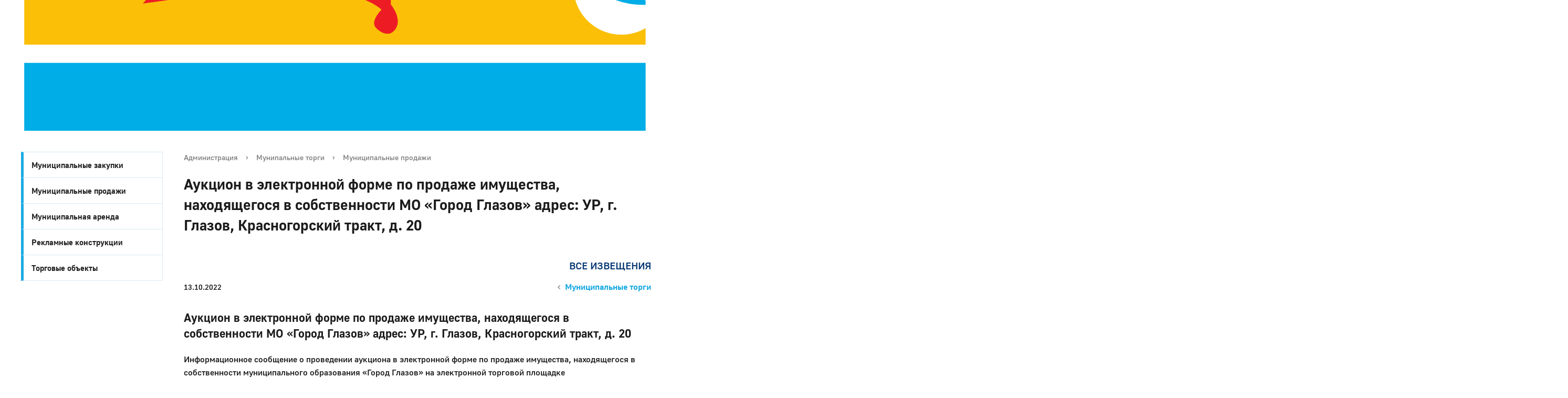

--- FILE ---
content_type: text/html; charset=UTF-8
request_url: http://glazov-gov.ru/about/mun-order/8237/
body_size: 18038
content:
  <!DOCTYPE html>
<html>
<head>
<!-- Yandex.Metrika counter -->
<script type="text/javascript" >
   (function(m,e,t,r,i,k,a){m[i]=m[i]||function(){(m[i].a=m[i].a||[]).push(arguments)};
   m[i].l=1*new Date();
   for (var j = 0; j < document.scripts.length; j++) {if (document.scripts[j].src === r) { return; }}
   k=e.createElement(t),a=e.getElementsByTagName(t)[0],k.async=1,k.src=r,a.parentNode.insertBefore(k,a)})
   (window, document, "script", "https://mc.yandex.ru/metrika/tag.js", "ym");

   ym(77691178, "init", {
        clickmap:true,
        trackLinks:true,
        accurateTrackBounce:true,
        webvisor:true
   });
</script>
<noscript><div><img src="https://mc.yandex.ru/watch/77691178" style="position:absolute; left:-9999px;" alt="" /></div></noscript>
<!-- /Yandex.Metrika counter -->
	<meta charset="utf-8">
	<title>Аукцион в электронной форме по продаже имущества, находящегося в собственности МО «Город Глазов» адрес: УР, г. Глазов, Красногорский тракт, д. 20</title>
	<meta http-equiv="X-UA-Compatible" content="IE=edge">
	<meta name="viewport" content="width=device-width, initial-scale=1">


<link rel="stylesheet" href="https://static.tildacdn.com/css/tilda-grid-3.0.min.css" rel="stylesheet" media="screen">
<link rel="stylesheet" href="https://project3581996.tilda.ws/tilda-blocks-2.14.css" rel="stylesheet" media="screen">
<link rel="stylesheet" href="https://static.tildacdn.com/css/tilda-animation-1.0.min.css" rel="stylesheet" media="screen">
<link rel="stylesheet" href="https://static.tildacdn.com/css/tilda-slds-1.4.min.css" rel="stylesheet" media="screen">
<link rel="stylesheet" href="https://static.tildacdn.com/css/tilda-zoom-2.0.min.css" rel="stylesheet" media="screen">

<script src="https://static.tildacdn.com/js/jquery-1.10.2.min.js"></script>
<script src="https://static.tildacdn.com/js/tilda-scripts-3.0.min.js"></script>
<script src="https://project3581996.tilda.ws/tilda-blocks-2.7.js"></script>
<script src="https://static.tildacdn.com/js/lazyload-1.3.min.js"></script>
<script src="https://static.tildacdn.com/js/tilda-animation-1.0.min.js"></script>
<script src="https://static.tildacdn.com/js/tilda-cover-1.0.min.js"></script>
<script src="https://static.tildacdn.com/js/tilda-events-1.0.min.js"></script>
<script src="https://static.tildacdn.com/js/tilda-slds-1.4.min.js"></script>
<script src="https://static.tildacdn.com/js/hammer.min.js"></script>
<script src="https://static.tildacdn.com/js/tilda-zoom-2.0.min.js"></script>




	<script data-skip-moving="true">
		function loadFont(t,e,n,o){function a(){if(!window.FontFace)return!1;var t=new FontFace("t",'url("data:application/font-woff2,") format("woff2")',{}),e=t.load();try{e.then(null,function(){})}catch(n){}return"loading"===t.status}var r=navigator.userAgent,s=!window.addEventListener||r.match(/(Android (2|3|4.0|4.1|4.2|4.3))|(Opera (Mini|Mobi))/)&&!r.match(/Chrome/);if(!s){var i={};try{i=localStorage||{}}catch(c){}var d="x-font-"+t,l=d+"url",u=d+"css",f=i[l],h=i[u],p=document.createElement("style");if(p.rel="stylesheet",document.head.appendChild(p),!h||f!==e&&f!==n){var w=n&&a()?n:e,m=new XMLHttpRequest;m.open("GET",w),m.onload=function(){m.status>=200&&m.status<400&&(i[l]=w,i[u]=m.responseText,o||(p.textContent=m.responseText))},m.send()}else p.textContent=h}}

		loadFont('OpenSans', '/bitrix/templates/gos_modern_blue_s1(1)_copy/opensans.css', '/bitrix/templates/gos_modern_blue_s1(1)_copy/opensans-woff2.css');
	</script>
	<meta http-equiv="Content-Type" content="text/html; charset=UTF-8" />
<link href="/bitrix/cache/css/s1/gos_modern_blue_s1(1)_copy/page_ae702a1d66ef6b2db17445d34cbe77e9/page_ae702a1d66ef6b2db17445d34cbe77e9_v1.css?1684480593393" type="text/css"  rel="stylesheet" />
<link href="/bitrix/cache/css/s1/gos_modern_blue_s1(1)_copy/template_b241e210ba8237edef3dcce6a02e1c5c/template_b241e210ba8237edef3dcce6a02e1c5c_v1.css?1684479717482473" type="text/css"  data-template-style="true" rel="stylesheet" />
<script type="text/javascript">if(!window.BX)window.BX={};if(!window.BX.message)window.BX.message=function(mess){if(typeof mess==='object'){for(let i in mess) {BX.message[i]=mess[i];} return true;}};</script>
<script type="text/javascript">(window.BX||top.BX).message({'pull_server_enabled':'Y','pull_config_timestamp':'1615360003','pull_guest_mode':'N','pull_guest_user_id':'0'});(window.BX||top.BX).message({'PULL_OLD_REVISION':'Для продолжения корректной работы с сайтом необходимо перезагрузить страницу.'});</script>
<script type="text/javascript">(window.BX||top.BX).message({'JS_CORE_LOADING':'Загрузка...','JS_CORE_NO_DATA':'- Нет данных -','JS_CORE_WINDOW_CLOSE':'Закрыть','JS_CORE_WINDOW_EXPAND':'Развернуть','JS_CORE_WINDOW_NARROW':'Свернуть в окно','JS_CORE_WINDOW_SAVE':'Сохранить','JS_CORE_WINDOW_CANCEL':'Отменить','JS_CORE_WINDOW_CONTINUE':'Продолжить','JS_CORE_H':'ч','JS_CORE_M':'м','JS_CORE_S':'с','JSADM_AI_HIDE_EXTRA':'Скрыть лишние','JSADM_AI_ALL_NOTIF':'Показать все','JSADM_AUTH_REQ':'Требуется авторизация!','JS_CORE_WINDOW_AUTH':'Войти','JS_CORE_IMAGE_FULL':'Полный размер'});</script>

<script type="text/javascript" src="/bitrix/js/main/core/core.min.js?1684478690262092"></script>

<script>BX.setJSList(['/bitrix/js/main/core/core_ajax.js','/bitrix/js/main/core/core_promise.js','/bitrix/js/main/polyfill/promise/js/promise.js','/bitrix/js/main/loadext/loadext.js','/bitrix/js/main/loadext/extension.js','/bitrix/js/main/polyfill/promise/js/promise.js','/bitrix/js/main/polyfill/find/js/find.js','/bitrix/js/main/polyfill/includes/js/includes.js','/bitrix/js/main/polyfill/matches/js/matches.js','/bitrix/js/ui/polyfill/closest/js/closest.js','/bitrix/js/main/polyfill/fill/main.polyfill.fill.js','/bitrix/js/main/polyfill/find/js/find.js','/bitrix/js/main/polyfill/matches/js/matches.js','/bitrix/js/main/polyfill/core/dist/polyfill.bundle.js','/bitrix/js/main/core/core.js','/bitrix/js/main/polyfill/intersectionobserver/js/intersectionobserver.js','/bitrix/js/main/lazyload/dist/lazyload.bundle.js','/bitrix/js/main/polyfill/core/dist/polyfill.bundle.js','/bitrix/js/main/parambag/dist/parambag.bundle.js']);
BX.setCSSList(['/bitrix/js/main/lazyload/dist/lazyload.bundle.css','/bitrix/js/main/parambag/dist/parambag.bundle.css']);</script>
<script type="text/javascript">(window.BX||top.BX).message({'LANGUAGE_ID':'ru','FORMAT_DATE':'DD.MM.YYYY','FORMAT_DATETIME':'DD.MM.YYYY HH:MI:SS','COOKIE_PREFIX':'BITRIX_SM','SERVER_TZ_OFFSET':'14400','UTF_MODE':'Y','SITE_ID':'s1','SITE_DIR':'/','USER_ID':'','SERVER_TIME':'1768662329','USER_TZ_OFFSET':'0','USER_TZ_AUTO':'Y','bitrix_sessid':'12e701ba151b6e7839916a4be12b2e12'});</script>


<script type="text/javascript" src="/bitrix/js/pull/protobuf/protobuf.min.js?161535109076433"></script>
<script type="text/javascript" src="/bitrix/js/pull/protobuf/model.min.js?161535109014190"></script>
<script type="text/javascript" src="/bitrix/js/main/core/core_promise.min.js?15569984762490"></script>
<script type="text/javascript" src="/bitrix/js/rest/client/rest.client.min.js?16153512039240"></script>
<script type="text/javascript" src="/bitrix/js/pull/client/pull.client.min.js?168447682644687"></script>
<script type="text/javascript">BX.setJSList(['/bitrix/templates/gos_modern_blue_s1(1)_copy/js/-jquery.min.js','/bitrix/templates/gos_modern_blue_s1(1)_copy/js/js.cookie.min.js','/bitrix/templates/gos_modern_blue_s1(1)_copy/js/jquery.formstyler.min.js','/bitrix/templates/gos_modern_blue_s1(1)_copy/js/jquery.matchHeight-min.js','/bitrix/templates/gos_modern_blue_s1(1)_copy/js/jquery.mobileNav.min.js','/bitrix/templates/gos_modern_blue_s1(1)_copy/js/jquery.tabsToSelect.min.js','/bitrix/templates/gos_modern_blue_s1(1)_copy/js/owl.carousel.min.js','/bitrix/templates/gos_modern_blue_s1(1)_copy/js/perfect-scrollbar.jquery.min.js','/bitrix/templates/gos_modern_blue_s1(1)_copy/js/responsive-tables.js','/bitrix/templates/gos_modern_blue_s1(1)_copy/js/special_version.js','/bitrix/templates/gos_modern_blue_s1(1)_copy/js/main.js','/bitrix/components/vision/vision.special/templates/.default/style/js/bvi.js','/bitrix/components/vision/vision.special/templates/.default/style/js/responsivevoice.min.js','/bitrix/components/vision/vision.special/templates/.default/style/js/js.cookie.js','/bitrix/components/vision/vision.special/templates/.default/style/js/responsivevoice.js','/bitrix/components/vision/vision.special/templates/.default/style/js/bvi-init.js','/bitrix/components/vision/vision.special/templates/.default/style/js/bvi.min.js','/bitrix/components/vision/vision.special/templates/.default/style/js/js.cookie.min.js']);</script>
<script type="text/javascript">BX.setCSSList(['/bitrix/templates/gos_modern_blue_s1(1)_copy/components/bitrix/news/zakaz/bitrix/news.detail/.default/style.css','/bitrix/templates/gos_modern_blue_s1(1)_copy/special_version.css','/bitrix/templates/gos_modern_blue_s1(1)_copy/owl.carousel.min.css','/bitrix/templates/gos_modern_blue_s1(1)_copy/owl.theme.default.min.css','/bitrix/templates/gos_modern_blue_s1(1)_copy/styles.css','/bitrix/templates/gos_modern_blue_s1(1)_copy/template_styles.css','/bitrix/components/vision/vision.special/templates/.default/style/css/style.css','/bitrix/components/vision/vision.special/templates/.default/style/css/bvi-font.css','/bitrix/components/vision/vision.special/templates/.default/style/css/bvi.css','/bitrix/components/vision/vision.special/templates/.default/style/css/bvi.min.css','/bitrix/components/vision/vision.special/templates/.default/style/css/bvi-font.min.css']);</script>
<script type="text/javascript">var bxDate = new Date(); document.cookie="BITRIX_SM_TIME_ZONE="+bxDate.getTimezoneOffset()+"; path=/; expires=Fri, 01 Jan 2027 00:00:00 +0400"</script>
<script type="text/javascript">
					(function () {
						"use strict";

						var counter = function ()
						{
							var cookie = (function (name) {
								var parts = ("; " + document.cookie).split("; " + name + "=");
								if (parts.length == 2) {
									try {return JSON.parse(decodeURIComponent(parts.pop().split(";").shift()));}
									catch (e) {}
								}
							})("BITRIX_CONVERSION_CONTEXT_s1");

							if (cookie && cookie.EXPIRE >= BX.message("SERVER_TIME"))
								return;

							var request = new XMLHttpRequest();
							request.open("POST", "/bitrix/tools/conversion/ajax_counter.php", true);
							request.setRequestHeader("Content-type", "application/x-www-form-urlencoded");
							request.send(
								"SITE_ID="+encodeURIComponent("s1")+
								"&sessid="+encodeURIComponent(BX.bitrix_sessid())+
								"&HTTP_REFERER="+encodeURIComponent(document.referrer)
							);
						};

						if (window.frameRequestStart === true)
							BX.addCustomEvent("onFrameDataReceived", counter);
						else
							BX.ready(counter);
					})();
				</script>



<script type="text/javascript"  src="/bitrix/cache/js/s1/gos_modern_blue_s1(1)_copy/template_af5ca4c1f15fb8e6e39036b431103234/template_af5ca4c1f15fb8e6e39036b431103234_v1.js?1684479718393740"></script>
<script type="text/javascript">var _ba = _ba || []; _ba.push(["aid", "65f5072092b21fc7a388f16c2075b230"]); _ba.push(["host", "glazov-gov.ru"]); (function() {var ba = document.createElement("script"); ba.type = "text/javascript"; ba.async = true;ba.src = (document.location.protocol == "https:" ? "https://" : "http://") + "bitrix.info/ba.js";var s = document.getElementsByTagName("script")[0];s.parentNode.insertBefore(ba, s);})();</script>


</head>

<body>
<div id="panel"></div>
<div class="body-wrapper clearfix">
    <div class="special-settings">
        <div class="container special-panel-container">
            <div class="content">
                <div class="aa-block aaFontsize">
                    <div class="fl-l">Размер:</div>
                    <a class="aaFontsize-small" data-aa-fontsize="small" href="#" title="Уменьшенный размер шрифта">A</a><!--
				 --><a class="aaFontsize-normal a-current" href="#" data-aa-fontsize="normal" title="Нормальный размер шрифта">A</a><!--
				 --><a class="aaFontsize-big" data-aa-fontsize="big" href="#" title="Увеличенный размер шрифта">A</a>
                </div>
                <div class="aa-block aaColor">
                    Цвет:
                    <a class="aaColor-black a-current" data-aa-color="black" href="#" title="Черным по белому"><span>C</span></a><!--
				 --><a class="aaColor-yellow" data-aa-color="yellow" href="#" title="Желтым по черному"><span>C</span></a><!--
				 --><a class="aaColor-blue" data-aa-color="blue" href="#" title="Синим по голубому"><span>C</span></a>
                </div>

                <div class="aa-block aaImage">
                    Изображения
				<span class="aaImage-wrapper">
					<a class="aaImage-on a-current" data-aa-image="on" href="#">Вкл.</a><!--
					 --><a class="aaImage-off" data-aa-image="off" href="#">Выкл.</a>
				</span>
                </div>
                <span class="aa-block"><a href="/?set-aa=normal" data-aa-off><i class="icon icon-special-version"></i> Обычная версия сайта</a></span>
            </div>
        </div> <!-- .container special-panel-container -->
    </div> <!-- .special-settings -->
</div>








<header>








<!--allrecords-->
<div id="allrecords" class="t-records" data-hook="blocks-collection-content-node" data-tilda-project-id="3581996" data-tilda-page-id="16873235" data-tilda-page-alias="header" data-tilda-formskey="ded149d268b7bef8b89ddc9fa6c59c51" data-tilda-lazy="yes" >
<div id="rec308614264" class="r t-rec t-rec_pb_0 t-screenmin-640px" style="padding-bottom:0px; " data-animationappear="off" data-record-type="396" data-screen-min="640px" >
<!-- T396 -->
<style>#rec308614264 .t396__artboard{height: 249px;background-color: #FFFFFF;}#rec308614264 .t396__filter{height: 249px;}#rec308614264 .t396__carrier{height: 249px;background-position: center center;background-attachment: scroll;background-image: url('https://static.tildacdn.com/tild3263-3833-4437-b935-336664643038/Frame_19.svg');background-size:cover;background-repeat:no-repeat;}@media screen and (max-width: 1199px){#rec308614264 .t396__artboard{}#rec308614264 .t396__filter{}#rec308614264 .t396__carrier{background-attachment:scroll;}}@media screen and (max-width: 959px){#rec308614264 .t396__artboard{height: 299px;}#rec308614264 .t396__filter{height: 299px;}#rec308614264 .t396__carrier{height: 299px;}}@media screen and (max-width: 639px){#rec308614264 .t396__artboard{height: 519px;}#rec308614264 .t396__filter{height: 519px;}#rec308614264 .t396__carrier{height: 519px;}}@media screen and (max-width: 479px){#rec308614264 .t396__artboard{height: 899px;}#rec308614264 .t396__filter{height: 899px;}#rec308614264 .t396__carrier{height: 899px;}}#rec308614264 .tn-elem[data-elem-id="2061416144760"]{z-index:1;top: 0px;left: calc(50% - 600px + -878px);width:2986px;height:250px;}#rec308614264 .tn-elem[data-elem-id="2061416144760"] .tn-atom{border-width:0px;background-color:#00b6ff;background-position:center center;border-color:#000000;border-style:solid;box-shadow: 0px 4px 50px 0px rgba(255,255,255,1.00);}@media screen and (max-width: 1199px){#rec308614264 .tn-elem[data-elem-id="2061416144760"]{top: 0px;left: calc(50% - 480px + -958px);}}@media screen and (max-width: 959px){#rec308614264 .tn-elem[data-elem-id="2061416144760"]{top: 0px;left: calc(50% - 320px + -958px);width:2986px;height:302px;}}@media screen and (max-width: 639px){#rec308614264 .tn-elem[data-elem-id="2061416144760"]{top: 0px;left: calc(50% - 240px + -958px);width:2986px;height:520px;}}@media screen and (max-width: 479px){#rec308614264 .tn-elem[data-elem-id="2061416144760"]{top: -3px;left: calc(50% - 160px + -959px);width:2986px;height:904px;}}#rec308614264 .tn-elem[data-elem-id="7765744686278"]{color:#FFFFFF;text-align:LEFT;z-index:2;top: 42px;left: calc(50% - 600px + 108px);width:165px;}#rec308614264 .tn-elem[data-elem-id="7765744686278"] .tn-atom{color:#FFFFFF;font-size:27px;font-family:'Golos',Arial,sans-serif;line-height:normal;font-weight:700;letter-spacing:0.00px;background-position:center center;border-color:transparent;border-style:solid;}@media screen and (max-width: 1199px){#rec308614264 .tn-elem[data-elem-id="7765744686278"]{top: 55px;left: calc(50% - 480px + 110px);width:94px;}#rec308614264 .tn-elem[data-elem-id="7765744686278"]{color:#ffffff;}#rec308614264 .tn-elem[data-elem-id="7765744686278"] .tn-atom{color:#ffffff;}}@media screen and (max-width: 959px){}@media screen and (max-width: 639px){#rec308614264 .tn-elem[data-elem-id="7765744686278"]{top: 85px;left: calc(50% - 240px + 144px);}}@media screen and (max-width: 479px){#rec308614264 .tn-elem[data-elem-id="7765744686278"]{top: 95px;left: calc(50% - 160px + 160px);width:94px;}}#rec308614264 .tn-elem[data-elem-id="8790171400862"]{color:#FFFFFF;text-align:LEFT;z-index:3;top: 79px;left: calc(50% - 600px + 108px);width:120px;}#rec308614264 .tn-elem[data-elem-id="8790171400862"] .tn-atom{color:#FFFFFF;font-size:12px;font-family:'Golos',Arial,sans-serif;line-height:1.25;font-weight:700;letter-spacing:0.00px;background-position:center center;border-color:transparent;border-style:solid;}@media screen and (max-width: 1199px){#rec308614264 .tn-elem[data-elem-id="8790171400862"]{top: 145px;left: calc(50% - 480px + 20px);width:170px;}#rec308614264 .tn-elem[data-elem-id="8790171400862"]{color:#ffffff;}#rec308614264 .tn-elem[data-elem-id="8790171400862"] .tn-atom{color:#ffffff;}}@media screen and (max-width: 959px){}@media screen and (max-width: 639px){#rec308614264 .tn-elem[data-elem-id="8790171400862"]{top: 117px;left: calc(50% - 240px + 248px);}}@media screen and (max-width: 479px){#rec308614264 .tn-elem[data-elem-id="8790171400862"]{top: 180px;left: calc(50% - 160px + 77px);}}#rec308614264 .tn-elem[data-elem-id="1611669877457"]{z-index:8;top: 49px;left: calc(50% - 600px + 20px);width:67px;}#rec308614264 .tn-elem[data-elem-id="1611669877457"] .tn-atom{background-position:center center;border-color:transparent;border-style:solid;}@media screen and (max-width: 1199px){#rec308614264 .tn-elem[data-elem-id="1611669877457"]{top: 49px;left: calc(50% - 480px + 21px);}}@media screen and (max-width: 959px){}@media screen and (max-width: 639px){#rec308614264 .tn-elem[data-elem-id="1611669877457"]{top: 81px;left: calc(50% - 240px + 64px);}}@media screen and (max-width: 479px){#rec308614264 .tn-elem[data-elem-id="1611669877457"]{top: 91px;left: calc(50% - 160px + 77px);}}#rec308614264 .tn-elem[data-elem-id="1612131889613"]{color:#ffffff;text-align:LEFT;z-index:9;top: 40px;left: calc(50% - 600px + 409px);width:90px;}#rec308614264 .tn-elem[data-elem-id="1612131889613"] .tn-atom{color:#ffffff;font-size:18px;font-family:'Golos',Arial,sans-serif;line-height:normal;font-weight:700;letter-spacing:0.00px;background-position:center center;border-color:transparent;border-style:solid;}@media screen and (max-width: 1199px){#rec308614264 .tn-elem[data-elem-id="1612131889613"]{top: 48px;left: calc(50% - 480px + 255px);width:97px;}}@media screen and (max-width: 959px){}@media screen and (max-width: 639px){#rec308614264 .tn-elem[data-elem-id="1612131889613"]{top: 198px;left: calc(50% - 240px + 65px);}}@media screen and (max-width: 479px){#rec308614264 .tn-elem[data-elem-id="1612131889613"]{top: 260px;left: calc(50% - 160px + 100px);width:120px;}#rec308614264 .tn-elem[data-elem-id="1612131889613"]{text-align:center;}}#rec308614264 .tn-elem[data-elem-id="1612131889618"]{color:#ffffff;text-align:CENTER;z-index:10;top: 40px;left: calc(50% - 600px + 522px);width:143px;}#rec308614264 .tn-elem[data-elem-id="1612131889618"] .tn-atom{color:#ffffff;font-size:18px;font-family:'Golos',Arial,sans-serif;line-height:normal;font-weight:700;letter-spacing:0.00px;background-position:center center;border-color:transparent;border-style:solid;}@media screen and (max-width: 1199px){#rec308614264 .tn-elem[data-elem-id="1612131889618"]{top: 48px;left: calc(50% - 480px + 369px);width:140px;}}@media screen and (max-width: 959px){#rec308614264 .tn-elem[data-elem-id="1612131889618"]{top: 48px;left: calc(50% - 320px + 359px);}}@media screen and (max-width: 639px){#rec308614264 .tn-elem[data-elem-id="1612131889618"]{top: 198px;left: calc(50% - 240px + 169px);}}@media screen and (max-width: 479px){#rec308614264 .tn-elem[data-elem-id="1612131889618"]{top: 305px;left: calc(50% - 160px + 100px);width:120px;}}#rec308614264 .tn-elem[data-elem-id="1612131889622"]{color:#FFFFFF;text-align:RIGHT;z-index:11;top: 40px;left: calc(50% - 600px + 682px);width:97px;}#rec308614264 .tn-elem[data-elem-id="1612131889622"] .tn-atom{color:#FFFFFF;font-size:18px;font-family:'Golos',Arial,sans-serif;line-height:normal;font-weight:700;letter-spacing:0.00px;background-position:center center;border-color:transparent;border-style:solid;}@media screen and (max-width: 1199px){#rec308614264 .tn-elem[data-elem-id="1612131889622"]{top: 48px;left: calc(50% - 480px + 528px);}}@media screen and (max-width: 959px){#rec308614264 .tn-elem[data-elem-id="1612131889622"]{top: 48px;left: calc(50% - 320px + 508px);}}@media screen and (max-width: 639px){#rec308614264 .tn-elem[data-elem-id="1612131889622"]{top: 198px;left: calc(50% - 240px + 318px);}}@media screen and (max-width: 479px){#rec308614264 .tn-elem[data-elem-id="1612131889622"]{top: 349px;left: calc(50% - 160px + 100px);width:120px;}#rec308614264 .tn-elem[data-elem-id="1612131889622"]{text-align:center;}}#rec308614264 .tn-elem[data-elem-id="1612131889625"]{color:#ffffff;z-index:12;top: 92px;left: calc(50% - 600px + 410px);width:86px;}#rec308614264 .tn-elem[data-elem-id="1612131889625"] .tn-atom{color:#ffffff;font-size:18px;font-family:'Golos',Arial,sans-serif;line-height:normal;font-weight:700;letter-spacing:0.00px;background-position:center center;border-color:transparent;border-style:solid;}@media screen and (max-width: 1199px){#rec308614264 .tn-elem[data-elem-id="1612131889625"]{top: 100px;left: calc(50% - 480px + 256px);width:97px;}}@media screen and (max-width: 959px){}@media screen and (max-width: 639px){#rec308614264 .tn-elem[data-elem-id="1612131889625"]{top: 250px;left: calc(50% - 240px + 66px);}}@media screen and (max-width: 479px){#rec308614264 .tn-elem[data-elem-id="1612131889625"]{top: 417px;left: calc(50% - 160px + 100px);width:120px;}#rec308614264 .tn-elem[data-elem-id="1612131889625"]{text-align:center;}}#rec308614264 .tn-elem[data-elem-id="1612131889629"]{color:#ffffff;text-align:CENTER;z-index:13;top: 93px;left: calc(50% - 600px + 530px);width:126px;}#rec308614264 .tn-elem[data-elem-id="1612131889629"] .tn-atom{color:#ffffff;font-size:18px;font-family:'Golos',Arial,sans-serif;line-height:normal;font-weight:700;letter-spacing:0.00px;background-position:center center;border-color:transparent;border-style:solid;}@media screen and (max-width: 1199px){#rec308614264 .tn-elem[data-elem-id="1612131889629"]{top: 101px;left: calc(50% - 480px + 369px);width:140px;}}@media screen and (max-width: 959px){#rec308614264 .tn-elem[data-elem-id="1612131889629"]{top: 101px;left: calc(50% - 320px + 359px);}}@media screen and (max-width: 639px){#rec308614264 .tn-elem[data-elem-id="1612131889629"]{top: 251px;left: calc(50% - 240px + 169px);}}@media screen and (max-width: 479px){#rec308614264 .tn-elem[data-elem-id="1612131889629"]{top: 459px;left: calc(50% - 160px + 100px);width:120px;}#rec308614264 .tn-elem[data-elem-id="1612131889629"]{color:#ffffff;text-align:center;}#rec308614264 .tn-elem[data-elem-id="1612131889629"] .tn-atom{color:#ffffff;}}#rec308614264 .tn-elem[data-elem-id="1612131889632"]{color:#FFFFFF;text-align:RIGHT;z-index:14;top: 93px;left: calc(50% - 600px + 678px);width:101px;}#rec308614264 .tn-elem[data-elem-id="1612131889632"] .tn-atom{color:#FFFFFF;font-size:18px;font-family:'Golos',Arial,sans-serif;line-height:normal;font-weight:700;letter-spacing:0.00px;background-position:center center;border-color:transparent;border-style:solid;}@media screen and (max-width: 1199px){#rec308614264 .tn-elem[data-elem-id="1612131889632"]{top: 101px;left: calc(50% - 480px + 528px);width:97px;}}@media screen and (max-width: 959px){#rec308614264 .tn-elem[data-elem-id="1612131889632"]{top: 101px;left: calc(50% - 320px + 508px);}}@media screen and (max-width: 639px){#rec308614264 .tn-elem[data-elem-id="1612131889632"]{top: 251px;left: calc(50% - 240px + 318px);}}@media screen and (max-width: 479px){#rec308614264 .tn-elem[data-elem-id="1612131889632"]{top: 502px;left: calc(50% - 160px + 100px);width:120px;}#rec308614264 .tn-elem[data-elem-id="1612131889632"]{text-align:center;}}#rec308614264 .tn-elem[data-elem-id="1612131889636"]{color:#FFFFFF;text-align:LEFT;z-index:15;top: 145px;left: calc(50% - 600px + 409px);width:92px;}#rec308614264 .tn-elem[data-elem-id="1612131889636"] .tn-atom{color:#FFFFFF;font-size:18px;font-family:'Golos',Arial,sans-serif;line-height:normal;font-weight:700;letter-spacing:0.00px;background-position:center center;border-color:transparent;border-style:solid;}@media screen and (max-width: 1199px){#rec308614264 .tn-elem[data-elem-id="1612131889636"]{top: 155px;left: calc(50% - 480px + 255px);width:97px;}}@media screen and (max-width: 959px){}@media screen and (max-width: 639px){#rec308614264 .tn-elem[data-elem-id="1612131889636"]{top: 306px;left: calc(50% - 240px + 65px);}}@media screen and (max-width: 479px){#rec308614264 .tn-elem[data-elem-id="1612131889636"]{top: 570px;left: calc(50% - 160px + 95px);width:130px;}#rec308614264 .tn-elem[data-elem-id="1612131889636"]{text-align:center;}}#rec308614264 .tn-elem[data-elem-id="1612131889641"]{color:#ffffff;text-align:RIGHT;z-index:16;top: 145px;left: calc(50% - 600px + 679px);width:100px;}#rec308614264 .tn-elem[data-elem-id="1612131889641"] .tn-atom{color:#ffffff;font-size:18px;font-family:'Golos',Arial,sans-serif;line-height:normal;font-weight:700;letter-spacing:0.00px;background-position:center center;border-color:transparent;border-style:solid;}@media screen and (max-width: 1199px){#rec308614264 .tn-elem[data-elem-id="1612131889641"]{top: 155px;left: calc(50% - 480px + 528px);width:97px;}}@media screen and (max-width: 959px){#rec308614264 .tn-elem[data-elem-id="1612131889641"]{top: 155px;left: calc(50% - 320px + 508px);}}@media screen and (max-width: 639px){#rec308614264 .tn-elem[data-elem-id="1612131889641"]{top: 306px;left: calc(50% - 240px + 318px);}}@media screen and (max-width: 479px){#rec308614264 .tn-elem[data-elem-id="1612131889641"]{top: 650px;left: calc(50% - 160px + 95px);width:130px;}#rec308614264 .tn-elem[data-elem-id="1612131889641"]{text-align:center;}}#rec308614264 .tn-elem[data-elem-id="1612131889647"]{color:#ffffff;text-align:center;z-index:17;top: 145px;left: calc(50% - 600px + 505px);width:174px;}#rec308614264 .tn-elem[data-elem-id="1612131889647"] .tn-atom{color:#ffffff;font-size:18px;font-family:'Golos',Arial,sans-serif;line-height:normal;font-weight:700;letter-spacing:0.00px;background-position:center center;border-color:transparent;border-style:solid;}@media screen and (max-width: 1199px){#rec308614264 .tn-elem[data-elem-id="1612131889647"]{top: 155px;left: calc(50% - 480px + 369px);width:140px;}}@media screen and (max-width: 959px){#rec308614264 .tn-elem[data-elem-id="1612131889647"]{top: 155px;left: calc(50% - 320px + 359px);}}@media screen and (max-width: 639px){#rec308614264 .tn-elem[data-elem-id="1612131889647"]{top: 306px;left: calc(50% - 240px + 169px);}}@media screen and (max-width: 479px){#rec308614264 .tn-elem[data-elem-id="1612131889647"]{top: 610px;left: calc(50% - 160px + 93px);width:130px;}#rec308614264 .tn-elem[data-elem-id="1612131889647"]{text-align:center;}}#rec308614264 .tn-elem[data-elem-id="1612131889651"]{z-index:18;top: 77px;left: calc(50% - 600px + 342px);width:502px;height:2px;}#rec308614264 .tn-elem[data-elem-id="1612131889651"] .tn-atom{background-color:#FFFFFF;background-position:center center;border-color:transparent;border-style:solid;}@media screen and (max-width: 1199px){#rec308614264 .tn-elem[data-elem-id="1612131889651"]{top: 85px;left: calc(50% - 480px + 231px);width:420px;height:2px;}}@media screen and (max-width: 959px){#rec308614264 .tn-elem[data-elem-id="1612131889651"]{top: 85px;left: calc(50% - 320px + 231px);width:400px;height:2px;}}@media screen and (max-width: 639px){#rec308614264 .tn-elem[data-elem-id="1612131889651"]{top: 235px;left: calc(50% - 240px + 40px);}}@media screen and (max-width: 479px){#rec308614264 .tn-elem[data-elem-id="1612131889651"]{top: 394px;left: calc(50% - 160px + 65px);width:190px;height:2px;}}#rec308614264 .tn-elem[data-elem-id="1612131889658"]{z-index:19;top: 128px;left: calc(50% - 600px + 342px);width:502px;height:2px;}#rec308614264 .tn-elem[data-elem-id="1612131889658"] .tn-atom{background-color:#FFFFFF;background-position:center center;border-color:transparent;border-style:solid;}@media screen and (max-width: 1199px){#rec308614264 .tn-elem[data-elem-id="1612131889658"]{top: 136px;left: calc(50% - 480px + 231px);width:420px;height:2px;}}@media screen and (max-width: 959px){#rec308614264 .tn-elem[data-elem-id="1612131889658"]{top: 136px;left: calc(50% - 320px + 231px);width:400px;height:2px;}}@media screen and (max-width: 639px){#rec308614264 .tn-elem[data-elem-id="1612131889658"]{top: 287px;left: calc(50% - 240px + 40px);}}@media screen and (max-width: 479px){#rec308614264 .tn-elem[data-elem-id="1612131889658"]{top: 546px;left: calc(50% - 160px + 65px);width:190px;}}#rec308614264 .tn-elem[data-elem-id="7542483374527"]{color:#FFFFFF;text-align:RIGHT;z-index:4;top: 49px;left: calc(50% - 600px + 957px);width:211px;}#rec308614264 .tn-elem[data-elem-id="7542483374527"] .tn-atom{color:#FFFFFF;font-size:22px;font-family:'Golos',Arial,sans-serif;line-height:normal;font-weight:700;letter-spacing:0.00px;background-position:center center;border-color:transparent;border-style:solid;}@media screen and (max-width: 1199px){#rec308614264 .tn-elem[data-elem-id="7542483374527"]{top: 50px;left: calc(50% - 480px + 740px);}}@media screen and (max-width: 959px){#rec308614264 .tn-elem[data-elem-id="7542483374527"]{top: 253px;left: calc(50% - 320px + 326px);}#rec308614264 .tn-elem[data-elem-id="7542483374527"]{text-align:center;}}@media screen and (max-width: 639px){#rec308614264 .tn-elem[data-elem-id="7542483374527"]{top: 411px;left: calc(50% - 240px + 135px);}#rec308614264 .tn-elem[data-elem-id="7542483374527"]{color:#ffffff;text-align:center;}#rec308614264 .tn-elem[data-elem-id="7542483374527"] .tn-atom{color:#ffffff;}}@media screen and (max-width: 479px){#rec308614264 .tn-elem[data-elem-id="7542483374527"]{top: 777px;left: calc(50% - 160px + 60px);}}#rec308614264 .tn-elem[data-elem-id="8525920729887"]{z-index:5;top: 105px;left: calc(50% - 600px + 959px);width:39px;height:15px;}#rec308614264 .tn-elem[data-elem-id="8525920729887"] .tn-atom{border-width:0px;background-position:center center;background-size:cover;background-repeat:no-repeat;border-color:#000000;border-style:solid;box-shadow: 0px 0px 0px 0px rgba(0,0,0,1);}@media screen and (max-width: 1199px){#rec308614264 .tn-elem[data-elem-id="8525920729887"]{top: 105px;left: calc(50% - 480px + 739px);}}@media screen and (max-width: 959px){#rec308614264 .tn-elem[data-elem-id="8525920729887"]{top: 259px;left: calc(50% - 320px + 21px);}}@media screen and (max-width: 639px){#rec308614264 .tn-elem[data-elem-id="8525920729887"]{top: 31px;left: calc(50% - 240px + 139px);}}@media screen and (max-width: 479px){#rec308614264 .tn-elem[data-elem-id="8525920729887"]{top: 31px;left: calc(50% - 160px + 57px);}}#rec308614264 .tn-elem[data-elem-id="4162084947745"]{z-index:7;top: 49px;left: calc(50% - 600px + 916px);width:24px;height:24px;}#rec308614264 .tn-elem[data-elem-id="4162084947745"] .tn-atom{border-width:0px;background-position:center center;background-size:cover;background-repeat:no-repeat;border-color:#000000;border-style:solid;box-shadow: 0px 0px 0px 0px rgba(0,0,0,1);}@media screen and (max-width: 1199px){#rec308614264 .tn-elem[data-elem-id="4162084947745"]{top: 49px;left: calc(50% - 480px + 701px);}}@media screen and (max-width: 959px){#rec308614264 .tn-elem[data-elem-id="4162084947745"]{top: 256px;left: calc(50% - 320px + 582px);}}@media screen and (max-width: 639px){#rec308614264 .tn-elem[data-elem-id="4162084947745"]{top: 466px;left: calc(50% - 240px + 231px);}}@media screen and (max-width: 479px){#rec308614264 .tn-elem[data-elem-id="4162084947745"]{top: 832px;left: calc(50% - 160px + 149px);}}#rec308614264 .tn-elem[data-elem-id="1612495830657"]{z-index:20;top: 37px;left: calc(50% - 600px + 20px);width:260px;height:100px;}#rec308614264 .tn-elem[data-elem-id="1612495830657"] .tn-atom{opacity:0;background-color:#fff705;background-position:left top;border-color:transparent;border-style:solid;}@media screen and (max-width: 1199px){#rec308614264 .tn-elem[data-elem-id="1612495830657"]{top: 37px;left: calc(50% - 480px + 20px);width:181px;height:142px;}}@media screen and (max-width: 959px){#rec308614264 .tn-elem[data-elem-id="1612495830657"]{top: 37px;left: calc(50% - 320px + 20px);width:181px;height:142px;}}@media screen and (max-width: 639px){#rec308614264 .tn-elem[data-elem-id="1612495830657"]{top: 77px;left: calc(50% - 240px + 20px);width:444px;height:90px;}}@media screen and (max-width: 479px){#rec308614264 .tn-elem[data-elem-id="1612495830657"]{top: 90px;left: calc(50% - 160px + 30px);width:260px;height:125px;}}#rec308614264 .tn-elem[data-elem-id="1618918519588"]{color:#ffffff;text-align:CENTER;z-index:23;top: 197px;left: calc(50% - 600px + 347px);width:495px;}#rec308614264 .tn-elem[data-elem-id="1618918519588"] .tn-atom{color:#ffffff;font-size:18px;font-family:'Golos',Arial,sans-serif;line-height:normal;font-weight:700;letter-spacing:0.00px;background-position:center center;border-color:transparent;border-style:solid;}@media screen and (max-width: 1199px){#rec308614264 .tn-elem[data-elem-id="1618918519588"]{top: 205px;left: calc(50% - 480px + 240px);width:410px;}}@media screen and (max-width: 959px){#rec308614264 .tn-elem[data-elem-id="1618918519588"]{top: 206px;left: calc(50% - 320px + 232px);width:400px;}}@media screen and (max-width: 639px){#rec308614264 .tn-elem[data-elem-id="1618918519588"]{top: 358px;left: calc(50% - 240px + 41px);}}@media screen and (max-width: 479px){#rec308614264 .tn-elem[data-elem-id="1618918519588"]{top: 703px;left: calc(50% - 160px + 95px);width:130px;}#rec308614264 .tn-elem[data-elem-id="1618918519588"]{text-align:center;}}#rec308614264 .tn-elem[data-elem-id="1618918499236"]{z-index:22;top: 180px;left: calc(50% - 600px + 341px);width:502px;height:2px;}#rec308614264 .tn-elem[data-elem-id="1618918499236"] .tn-atom{background-color:#FFFFFF;background-position:center center;border-color:transparent;border-style:solid;}@media screen and (max-width: 1199px){#rec308614264 .tn-elem[data-elem-id="1618918499236"]{top: 190px;left: calc(50% - 480px + 231px);width:420px;height:2px;}}@media screen and (max-width: 959px){#rec308614264 .tn-elem[data-elem-id="1618918499236"]{top: 192px;left: calc(50% - 320px + 231px);width:400px;height:2px;}}@media screen and (max-width: 639px){#rec308614264 .tn-elem[data-elem-id="1618918499236"]{top: 344px;left: calc(50% - 240px + 45px);}}@media screen and (max-width: 479px){#rec308614264 .tn-elem[data-elem-id="1618918499236"]{top: 684px;left: calc(50% - 160px + 67px);width:190px;height:2px;}}#rec308614264 .tn-elem[data-elem-id="1619433747264"]{color:#0088bf;text-align:center;z-index:24;top: 43px;left: calc(50% - 600px + 281px);width:37px;height:37px;}#rec308614264 .tn-elem[data-elem-id="1619433747264"] .tn-atom{color:#0088bf;font-size:17px;font-family:'Golos',Arial,sans-serif;line-height:1.4;font-weight:600;background-color:#fbbf08;background-position:center center;background-size:cover;background-repeat:no-repeat;border-color:transparent;border-style:solid;box-shadow: 0px 0px 20px 5px rgba(255,255,255,1);}#rec308614264 .tn-elem[data-elem-id="1619433747264"] .tn-atom__tip{background-color:#ffffff;border-radius:15px;box-shadow: 0px 0px 20px 0px rgba(0,0,0,0.3);width:290px;}@media screen and (max-width: 1199px){#rec308614264 .tn-elem[data-elem-id="1619433747264"]{top: 24px;left: calc(50% - 480px + 183px);}}@media screen and (max-width: 959px){}@media screen and (max-width: 639px){#rec308614264 .tn-elem[data-elem-id="1619433747264"]{top: 63px;left: calc(50% - 240px + 223px);}}@media screen and (max-width: 479px){#rec308614264 .tn-elem[data-elem-id="1619433747264"]{top: 39px;left: calc(50% - 160px + 142px);}}#rec308614264 .tn-elem[data-elem-id="1619435278977"]{color:#ffffff;text-align:RIGHT;z-index:25;top: 98px;left: calc(50% - 600px + 961px);width:207px;}#rec308614264 .tn-elem[data-elem-id="1619435278977"] .tn-atom{color:#ffffff;font-size:22px;font-family:'Golos',Arial,sans-serif;line-height:normal;font-weight:700;letter-spacing:0.00px;background-position:center center;border-color:transparent;border-style:solid;}@media screen and (max-width: 1199px){#rec308614264 .tn-elem[data-elem-id="1619435278977"]{top: 98px;left: calc(50% - 480px + 744px);}}@media screen and (max-width: 959px){#rec308614264 .tn-elem[data-elem-id="1619435278977"]{top: 252px;left: calc(50% - 320px + 21px);}}@media screen and (max-width: 639px){#rec308614264 .tn-elem[data-elem-id="1619435278977"]{top: 25px;left: calc(50% - 240px + 140px);}}@media screen and (max-width: 479px){#rec308614264 .tn-elem[data-elem-id="1619435278977"]{top: 25px;left: calc(50% - 160px + 58px);}}</style>



<div class='t396'>
	<div class="t396__artboard" data-artboard-recid="308614264" data-artboard-height="249" data-artboard-height-res-640="299" data-artboard-height-res-480="519" data-artboard-height-res-320="899" data-artboard-height_vh="" data-artboard-valign="center" data-artboard-ovrflw="">
		<div class="t396__carrier t-bgimg" data-artboard-recid="308614264" data-original="https://static.tildacdn.com/tild3263-3833-4437-b935-336664643038/Frame_19.svg"></div>
		<div class="t396__filter" data-artboard-recid="308614264"></div>
		<div class='t396__elem tn-elem tn-elem__3086142642061416144760' data-elem-id='2061416144760' data-elem-type='shape' data-field-top-value="0" data-field-top-res-960-value="0" data-field-top-res-640-value="0" data-field-top-res-480-value="0" data-field-top-res-320-value="-3" data-field-left-value="-878" data-field-left-res-960-value="-958" data-field-left-res-640-value="-958" data-field-left-res-480-value="-958" data-field-left-res-320-value="-959" data-field-height-value="250" data-field-height-res-640-value="302" data-field-height-res-480-value="520" data-field-height-res-320-value="904" data-field-width-value="2986" data-field-width-res-640-value="2986" data-field-width-res-480-value="2986" data-field-width-res-320-value="2986" data-field-axisy-value="top" data-field-axisx-value="left" data-field-container-value="grid" data-field-topunits-value="px" data-field-leftunits-value="px" data-field-heightunits-value="px" data-field-widthunits-value="px">
			<div class='tn-atom'> </div>
		</div>
		<div class='t396__elem tn-elem tn-elem__3086142647765744686278' data-elem-id='7765744686278' data-elem-type='text' data-field-top-value="42" data-field-top-res-960-value="55" data-field-top-res-480-value="85" data-field-top-res-320-value="95" data-field-left-value="108" data-field-left-res-960-value="110" data-field-left-res-480-value="144" data-field-left-res-320-value="160" data-field-width-value="165" data-field-width-res-960-value="94" data-field-width-res-320-value="94" data-field-axisy-value="top" data-field-axisx-value="left" data-field-container-value="grid" data-field-topunits-value="px" data-field-leftunits-value="px" data-field-heightunits-value="" data-field-widthunits-value="px">
			<div class='tn-atom' field='tn_text_7765744686278'>Город Глазов</div>
		</div>
		<div class='t396__elem tn-elem tn-elem__3086142648790171400862' data-elem-id='8790171400862' data-elem-type='text' data-field-top-value="79" data-field-top-res-960-value="145" data-field-top-res-480-value="117" data-field-top-res-320-value="180" data-field-left-value="108" data-field-left-res-960-value="20" data-field-left-res-480-value="248" data-field-left-res-320-value="77" data-field-width-value="120" data-field-width-res-960-value="170" data-field-axisy-value="top" data-field-axisx-value="left" data-field-container-value="grid" data-field-topunits-value="px" data-field-leftunits-value="px" data-field-heightunits-value="" data-field-widthunits-value="px">
			<div class='tn-atom' field='tn_text_8790171400862'>Официальный портал
				<br> муниципального образования</div>
		</div>
		<div class='t396__elem tn-elem tn-elem__3086142641611669877457' data-elem-id='1611669877457' data-elem-type='image' data-field-top-value="49" data-field-top-res-960-value="49" data-field-top-res-480-value="81" data-field-top-res-320-value="91" data-field-left-value="20" data-field-left-res-960-value="21" data-field-left-res-480-value="64" data-field-left-res-320-value="77" data-field-width-value="67" data-field-axisy-value="top" data-field-axisx-value="left" data-field-container-value="grid" data-field-topunits-value="px" data-field-leftunits-value="px" data-field-heightunits-value="" data-field-widthunits-value="px" data-field-filewidth-value="74" data-field-fileheight-value="85" data-field-lazyoff-value="y">
			<div class='tn-atom'> <img class='tn-atom__img' src='https://static.tildacdn.com/tild3838-3834-4062-b436-326365363961/Frame_19.svg' imgfield='tn_img_1611669877457'> </div>
		</div>
		<div class='t396__elem tn-elem tn-elem__3086142641612131889613 t-animate' data-elem-id='1612131889613' data-elem-type='text' data-field-top-value="40" data-field-top-res-960-value="48" data-field-top-res-480-value="198" data-field-top-res-320-value="260" data-field-left-value="409" data-field-left-res-960-value="255" data-field-left-res-480-value="65" data-field-left-res-320-value="100" data-field-width-value="90" data-field-width-res-960-value="97" data-field-width-res-320-value="120" data-field-axisy-value="top" data-field-axisx-value="left" data-field-container-value="grid" data-field-topunits-value="px" data-field-leftunits-value="px" data-field-heightunits-value="" data-field-widthunits-value="px" data-animate-style="faden" data-animate-duration="0.2"> <a class='tn-atom' href="/city/istoriya">История</a> </div>
		<div class='t396__elem tn-elem tn-elem__3086142641612131889618 t-animate' data-elem-id='1612131889618' data-elem-type='text' data-field-top-value="40" data-field-top-res-960-value="48" data-field-top-res-640-value="48" data-field-top-res-480-value="198" data-field-top-res-320-value="305" data-field-left-value="522" data-field-left-res-960-value="369" data-field-left-res-640-value="359" data-field-left-res-480-value="169" data-field-left-res-320-value="100" data-field-width-value="143" data-field-width-res-960-value="140" data-field-width-res-320-value="120" data-field-axisy-value="top" data-field-axisx-value="left" data-field-container-value="grid" data-field-topunits-value="px" data-field-leftunits-value="px" data-field-heightunits-value="" data-field-widthunits-value="px" data-animate-style="faden" data-animate-duration="0.2" data-animate-delay="0.1"> <a class='tn-atom' href="/city/">Настоящее</a> </div>
		<div class='t396__elem tn-elem tn-elem__3086142641612131889622 t-animate' data-elem-id='1612131889622' data-elem-type='text' data-field-top-value="40" data-field-top-res-960-value="48" data-field-top-res-640-value="48" data-field-top-res-480-value="198" data-field-top-res-320-value="349" data-field-left-value="682" data-field-left-res-960-value="528" data-field-left-res-640-value="508" data-field-left-res-480-value="318" data-field-left-res-320-value="100" data-field-width-value="97" data-field-width-res-320-value="120" data-field-axisy-value="top" data-field-axisx-value="left" data-field-container-value="grid" data-field-topunits-value="px" data-field-leftunits-value="px" data-field-heightunits-value="" data-field-widthunits-value="px" data-animate-style="faden" data-animate-duration="0.2" data-animate-delay="0.2"> <a class='tn-atom' href="/biznes/ekonomika/strategplan/">Стратегия</a> </div>
		<div class='t396__elem tn-elem tn-elem__3086142641612131889625 t-animate' data-elem-id='1612131889625' data-elem-type='text' data-field-top-value="92" data-field-top-res-960-value="100" data-field-top-res-480-value="250" data-field-top-res-320-value="417" data-field-left-value="410" data-field-left-res-960-value="256" data-field-left-res-480-value="66" data-field-left-res-320-value="100" data-field-width-value="86" data-field-width-res-960-value="97" data-field-width-res-320-value="120" data-field-axisy-value="top" data-field-axisx-value="left" data-field-container-value="grid" data-field-topunits-value="px" data-field-leftunits-value="px" data-field-heightunits-value="" data-field-widthunits-value="px" data-animate-style="faden" data-animate-duration="0.2" data-animate-delay="0.3"> <a class='tn-atom' href="/city/turizm/">Гостям</a> </div>
		<div class='t396__elem tn-elem tn-elem__3086142641612131889629 t-animate' data-elem-id='1612131889629' data-elem-type='text' data-field-top-value="93" data-field-top-res-960-value="101" data-field-top-res-640-value="101" data-field-top-res-480-value="251" data-field-top-res-320-value="459" data-field-left-value="530" data-field-left-res-960-value="369" data-field-left-res-640-value="359" data-field-left-res-480-value="169" data-field-left-res-320-value="100" data-field-width-value="126" data-field-width-res-960-value="140" data-field-width-res-320-value="120" data-field-axisy-value="top" data-field-axisx-value="left" data-field-container-value="grid" data-field-topunits-value="px" data-field-leftunits-value="px" data-field-heightunits-value="" data-field-widthunits-value="px" data-animate-style="faden" data-animate-duration="0.2" data-animate-delay="0.4"> <a class='tn-atom' href="/city/cityzen/">Жителям</a> </div>
			<div class='t396__elem tn-elem tn-elem__3086142641612131889632 t-animate' data-elem-id='1612131889632' data-elem-type='text' data-field-top-value="93" data-field-top-res-960-value="101" data-field-top-res-640-value="101" data-field-top-res-480-value="251" data-field-top-res-320-value="502" data-field-left-value="678" data-field-left-res-960-value="528" data-field-left-res-640-value="508" data-field-left-res-480-value="318" data-field-left-res-320-value="100" data-field-width-value="101" data-field-width-res-960-value="97" data-field-width-res-320-value="120" data-field-axisy-value="top" data-field-axisx-value="left" data-field-container-value="grid" data-field-topunits-value="px" data-field-leftunits-value="px" data-field-heightunits-value="" data-field-widthunits-value="px" data-animate-style="faden" data-animate-duration="0.2" data-animate-delay="0.5"> <a class='tn-atom' href="/biznes/">Бизнесу</a> </div>
		<div class='t396__elem tn-elem tn-elem__3086142641612131889636 t-animate' data-elem-id='1612131889636' data-elem-type='text' data-field-top-value="145" data-field-top-res-960-value="155" data-field-top-res-480-value="306" data-field-top-res-320-value="570" data-field-left-value="409" data-field-left-res-960-value="255" data-field-left-res-480-value="65" data-field-left-res-320-value="95" data-field-width-value="92" data-field-width-res-960-value="97" data-field-width-res-320-value="130" data-field-axisy-value="top" data-field-axisx-value="left" data-field-container-value="grid" data-field-topunits-value="px" data-field-leftunits-value="px" data-field-heightunits-value="" data-field-widthunits-value="px" data-animate-style="faden" data-animate-duration="0.2" data-animate-delay="0.6"> <a class='tn-atom' href="/glava/">Глава</a> </div>
		<div class='t396__elem tn-elem tn-elem__3086142641612131889641 t-animate' data-elem-id='1612131889641' data-elem-type='text' data-field-top-value="145" data-field-top-res-960-value="155" data-field-top-res-640-value="155" data-field-top-res-480-value="306" data-field-top-res-320-value="650" data-field-left-value="679" data-field-left-res-960-value="528" data-field-left-res-640-value="508" data-field-left-res-480-value="318" data-field-left-res-320-value="95" data-field-width-value="100" data-field-width-res-960-value="97" data-field-width-res-320-value="130" data-field-axisy-value="top" data-field-axisx-value="left" data-field-container-value="grid" data-field-topunits-value="px" data-field-leftunits-value="px" data-field-heightunits-value="" data-field-widthunits-value="px" data-animate-style="faden" data-animate-duration="0.2" data-animate-delay="0.8"> <a class='tn-atom' href="/kso/">КСО</a> </div>
		<div class='t396__elem tn-elem tn-elem__3086142641612131889647 t-animate' data-elem-id='1612131889647' data-elem-type='text' data-field-top-value="145" data-field-top-res-960-value="155" data-field-top-res-640-value="155" data-field-top-res-480-value="306" data-field-top-res-320-value="610" data-field-left-value="505" data-field-left-res-960-value="369" data-field-left-res-640-value="359" data-field-left-res-480-value="169" data-field-left-res-320-value="93" data-field-width-value="174" data-field-width-res-960-value="140" data-field-width-res-320-value="130" data-field-axisy-value="top" data-field-axisx-value="left" data-field-container-value="grid" data-field-topunits-value="px" data-field-leftunits-value="px" data-field-heightunits-value="" data-field-widthunits-value="px" data-animate-style="faden" data-animate-duration="0.2" data-animate-delay="0.7"> <a class='tn-atom' href="/duma/">Дума</a> </div>
		<div class='t396__elem tn-elem tn-elem__3086142641612131889651' data-elem-id='1612131889651' data-elem-type='shape' data-field-top-value="77" data-field-top-res-960-value="85" data-field-top-res-640-value="85" data-field-top-res-480-value="235" data-field-top-res-320-value="394" data-field-left-value="342" data-field-left-res-960-value="231" data-field-left-res-640-value="231" data-field-left-res-480-value="40" data-field-left-res-320-value="65" data-field-height-value="2" data-field-height-res-960-value="2" data-field-height-res-640-value="2" data-field-height-res-320-value="2" data-field-width-value="502" data-field-width-res-960-value="420" data-field-width-res-640-value="400" data-field-width-res-320-value="190" data-field-axisy-value="top" data-field-axisx-value="left" data-field-container-value="grid" data-field-topunits-value="px" data-field-leftunits-value="px" data-field-heightunits-value="px" data-field-widthunits-value="px">
			<div class='tn-atom'> </div>
		</div>
		<div class='t396__elem tn-elem tn-elem__3086142641612131889658' data-elem-id='1612131889658' data-elem-type='shape' data-field-top-value="128" data-field-top-res-960-value="136" data-field-top-res-640-value="136" data-field-top-res-480-value="287" data-field-top-res-320-value="546" data-field-left-value="342" data-field-left-res-960-value="231" data-field-left-res-640-value="231" data-field-left-res-480-value="40" data-field-left-res-320-value="65" data-field-height-value="2" data-field-height-res-960-value="2" data-field-height-res-640-value="2" data-field-width-value="502" data-field-width-res-960-value="420" data-field-width-res-640-value="400" data-field-width-res-320-value="190" data-field-axisy-value="top" data-field-axisx-value="left" data-field-container-value="grid" data-field-topunits-value="px" data-field-leftunits-value="px" data-field-heightunits-value="px" data-field-widthunits-value="px">
			<div class='tn-atom'> </div>
		</div>
		<div class='t396__elem tn-elem tn-elem__3086142647542483374527' data-elem-id='7542483374527' data-elem-type='text' data-field-top-value="49" data-field-top-res-960-value="50" data-field-top-res-640-value="253" data-field-top-res-480-value="411" data-field-top-res-320-value="777" data-field-left-value="957" data-field-left-res-960-value="740" data-field-left-res-640-value="326" data-field-left-res-480-value="135" data-field-left-res-320-value="60" data-field-width-value="211" data-field-axisy-value="top" data-field-axisx-value="left" data-field-container-value="grid" data-field-topunits-value="px" data-field-leftunits-value="px" data-field-heightunits-value="" data-field-widthunits-value="px"> <a class='tn-atom' href="tel:+73414121300">+7 (34141) 21-300</a> </div>
		<div class='t396__elem tn-elem tn-elem__3086142648525920729887' data-elem-id='8525920729887' data-elem-type='shape' data-field-top-value="105" data-field-top-res-960-value="105" data-field-top-res-640-value="259" data-field-top-res-480-value="31" data-field-top-res-320-value="31" data-field-left-value="959" data-field-left-res-960-value="739" data-field-left-res-640-value="21" data-field-left-res-480-value="139" data-field-left-res-320-value="57" data-field-height-value="15" data-field-width-value="39" data-field-axisy-value="top" data-field-axisx-value="left" data-field-container-value="grid" data-field-topunits-value="px" data-field-leftunits-value="px" data-field-heightunits-value="px" data-field-widthunits-value="px">
			<a class='tn-atom t-bgimg' href="/blind" data-original="https://static.tildacdn.com/tild6461-3230-4139-b261-636231396431/svg_blind.svg" style="background-image:url('https://static.tildacdn.com/tild6461-3230-4139-b261-636231396431/svg_blind.svg');"> </a>
		</div>
		<div class='t396__elem tn-elem tn-elem__3086142644162084947745' data-elem-id='4162084947745' data-elem-type='shape' data-field-top-value="49" data-field-top-res-960-value="49" data-field-top-res-640-value="256" data-field-top-res-480-value="466" data-field-top-res-320-value="832" data-field-left-value="916" data-field-left-res-960-value="701" data-field-left-res-640-value="582" data-field-left-res-480-value="231" data-field-left-res-320-value="149" data-field-height-value="24" data-field-width-value="24" data-field-axisy-value="top" data-field-axisx-value="left" data-field-container-value="grid" data-field-topunits-value="px" data-field-leftunits-value="px" data-field-heightunits-value="px" data-field-widthunits-value="px">
			<a class='tn-atom t-bgimg' href="/search" data-original="https://static.tildacdn.com/tild6165-3233-4038-b933-376465303565/svg_search.svg" style="background-image:url('https://static.tildacdn.com/tild6165-3233-4038-b933-376465303565/svg_search.svg');"> </a>
		</div>
		<div class='t396__elem tn-elem tn-elem__3086142641612495830657' data-elem-id='1612495830657' data-elem-type='shape' data-field-top-value="37" data-field-top-res-960-value="37" data-field-top-res-640-value="37" data-field-top-res-480-value="77" data-field-top-res-320-value="90" data-field-left-value="20" data-field-left-res-960-value="20" data-field-left-res-640-value="20" data-field-left-res-480-value="20" data-field-left-res-320-value="30" data-field-height-value="100" data-field-height-res-960-value="142" data-field-height-res-640-value="142" data-field-height-res-480-value="90" data-field-height-res-320-value="125" data-field-width-value="260" data-field-width-res-960-value="181" data-field-width-res-640-value="181" data-field-width-res-480-value="444" data-field-width-res-320-value="260" data-field-axisy-value="top" data-field-axisx-value="left" data-field-container-value="grid" data-field-topunits-value="px" data-field-leftunits-value="px" data-field-heightunits-value="px" data-field-widthunits-value="px">
			<a class='tn-atom' href="http://portal.glazov-gov.ru"> </a>
		</div>
		<div class='t396__elem tn-elem tn-elem__3086142641618918519588 t-animate' data-elem-id='1618918519588' data-elem-type='text' data-field-top-value="197" data-field-top-res-960-value="205" data-field-top-res-640-value="206" data-field-top-res-480-value="358" data-field-top-res-320-value="703" data-field-left-value="347" data-field-left-res-960-value="240" data-field-left-res-640-value="232" data-field-left-res-480-value="41" data-field-left-res-320-value="95" data-field-width-value="495" data-field-width-res-960-value="410" data-field-width-res-640-value="400" data-field-width-res-320-value="130" data-field-axisy-value="top" data-field-axisx-value="left" data-field-container-value="grid" data-field-topunits-value="px" data-field-leftunits-value="px" data-field-heightunits-value="" data-field-widthunits-value="px" data-animate-style="faden" data-animate-duration="0.2" data-animate-delay="0.9"> <a class='tn-atom' href="/about/">Администрация</a> </div>
		<div class='t396__elem tn-elem tn-elem__3086142641618918499236' data-elem-id='1618918499236' data-elem-type='shape' data-field-top-value="180" data-field-top-res-960-value="190" data-field-top-res-640-value="192" data-field-top-res-480-value="344" data-field-top-res-320-value="684" data-field-left-value="341" data-field-left-res-960-value="231" data-field-left-res-640-value="231" data-field-left-res-480-value="45" data-field-left-res-320-value="67" data-field-height-value="2" data-field-height-res-960-value="2" data-field-height-res-640-value="2" data-field-height-res-320-value="2" data-field-width-value="502" data-field-width-res-960-value="420" data-field-width-res-640-value="400" data-field-width-res-320-value="190" data-field-axisy-value="top" data-field-axisx-value="left" data-field-container-value="grid" data-field-topunits-value="px" data-field-leftunits-value="px" data-field-heightunits-value="px" data-field-widthunits-value="px">
			<div class='tn-atom'> </div>
		</div>
		<div class='t396__elem tn-elem tn-elem__3086142641619433747264 t-animate' data-elem-id='1619433747264' data-elem-type='tooltip' data-field-top-value="43" data-field-top-res-960-value="24" data-field-top-res-480-value="63" data-field-top-res-320-value="39" data-field-left-value="281" data-field-left-res-960-value="183" data-field-left-res-480-value="223" data-field-left-res-320-value="142" data-field-height-value="37" data-field-width-value="37" data-field-axisy-value="top" data-field-axisx-value="left" data-field-container-value="grid" data-field-topunits-value="px" data-field-leftunits-value="px" data-field-heightunits-value="" data-field-widthunits-value="" data-animate-style="faden" data-animate-duration="1" data-field-tipposition-value="bottom" data-field-tipopen-value="click">
			<div class='tn-atom tn-atom__pin tn-atom__pin_onclick t-bgimg' data-original="https://static.tildacdn.com/tild3864-3833-4763-a537-656639333666/photo.svg" style="background-image:url('https://static.tildacdn.com/tild3864-3833-4763-a537-656639333666/photo.svg');">
				<div class='tn-atom__tip'>
					<div class='tn-atom__tip-text'>Бета-тестирование портала
						<br>
						<br> <a href="http://old.glazov-gov.ru" target="_blank" style="color: rgb(0, 136, 191); text-decoration: underline;">Старая версия</a></div>
				</div>
			</div>
		</div>
			<div class='t396__elem tn-elem tn-elem__3086142641619435278977' data-elem-id='1619435278977' data-elem-type='text' data-field-top-value="98" data-field-top-res-960-value="98" data-field-top-res-640-value="252" data-field-top-res-480-value="25" data-field-top-res-320-value="25" data-field-left-value="961" data-field-left-res-960-value="744" data-field-left-res-640-value="21" data-field-left-res-480-value="140" data-field-left-res-320-value="58" data-field-width-value="207" data-field-axisy-value="top" data-field-axisx-value="left" data-field-container-value="grid" data-field-topunits-value="px" data-field-leftunits-value="px" data-field-heightunits-value="" data-field-widthunits-value="px">  
<p>
<a href="#" class="bvi-open" title="Версия сайта для слабовидящих"><span style="font-size: 18pt; color: #ffffff;">Слабовидящим</span><br><!--Версия сайта для слабовидящих--></a>
	<script src="https://code.jquery.com/jquery-1.12.4.min.js"></script> <script src="/bitrix/components/vision/vision.special/templates/.default/style/js/responsivevoice.min.js"></script> 
	<script src="/bitrix/components/vision/vision.special/templates/.default/style/js/js.cookie.js"></script> 
	<script src="/bitrix/components/vision/vision.special/templates/.default/style/js/bvi-init.js"></script> 
	<script src="/bitrix/components/vision/vision.special/templates/.default/style/js/bvi.min.js"></script> 


<!--<div class="container-fluid">

        <div class="navbar navbar-default" role="navigation">

            <div class="row ">

                <div class="col-md-2 col-centered">

                    <p>Размер шрифта</p>

                    <br/>

                    <div class="btn-group">

                        <button type="button" id="a2" class="btn btn-default btn-sm">
                        <span class="glyphicon glyphicon-minus"></span>
   
                     </button>
             
           <button type="button" id="a1" class="btn btn-default btn-sm">
           <span class="glyphicon glyphicon-plus"></span>
               
         </button>
                 
   </div>
               
 </div>
             
   <div class="col-md-2 col-centered">
   
                 <p>Шрифт</p>
             
       <br/>
                  
    <div class="btn-group">
         
               <button type="button" class="btn btn-default btn-sm nop"  id="font1">
                        <span style="font-family:'Times New Roman';font-size:14px;">с засечками</span>
  
                        </button>
                        
                        <button type="button" class="btn btn-default btn-sm nop" id="font2">
                        <span style="font-family:'Arial';font-size:14px;">без засечек</span>

                        </button>
                  
   </div>
                    
                    
                    
                    
             
   </div>
             
   <div class="col-md-3 col-centered">
     
               <p>
                  
      <span>Цвета сайта</span>
   
                 </p>
              
                 <br/>
              
      <div class="btn-group">

                        <button type="button" class="btn btn-default btn-sm" id="c1">
                        <span class="glyphicon glyphicon-font"></span>
            
            </button>
  
                      <button type="button" class="btn btn-default btn-sm" id="c2">
                      <span class="glyphicon glyphicon-font"></span>
              
          </button>
                   
     <button type="button" class="btn btn-default btn-sm" id="c3">
     <span class="glyphicon glyphicon-font"></span>
                
        </button>
                   
     <button type="button" class="btn btn-default btn-sm" id="c4">
<span class="glyphicon glyphicon-font"></span>
               
         </button>
                      
  <button type="button" class="btn btn-default btn-sm" id="c5">
<span class="glyphicon glyphicon-font"></span>
                 
       </button>
                
    </div>
           
     </div>
           
     <div class="col-md-2 col-centered">

                    <p>Изображения</p>
  
                  <br/>
    
                <div class="btn-group" data-toggle="buttons">

                        <label class="btn btn-default  btn-sm redis">
  
                          <input type="radio" id="q156" name="imgvis" value="1" />
                          <span class="glyphicon glyphicon-eye-open"></span>

    
                         </label>

                        <label class="btn btn-default  btn-sm redis">

                        <input type="radio" id="q157" name="imgvis" value="2" />
                        <span class="glyphicon glyphicon-eye-close"></span>

                        </label>
                    
                        </div>
 
                        </div>
          
                        <div class="col-md-1 col-centered">
 
                   <p><span class="glyphicon glyphicon-resize-horizontal">Инт.</span>
 
                   </p>
 
                   <br/>

                   <div class="btn-group">

                        <button type="button" id="i2" class="btn btn-default btn-sm">
                        <span class="glyphicon glyphicon-minus"></span>

                        </button>

                        <button type="button" id="i1" class="btn btn-default btn-sm">
                        <span class="glyphicon glyphicon-plus"></span>
 
                       </button>


                    </div>

                </div>

                <div class="col-md-1 col-centered">

                <p><span class="glyphicon glyphicon-resize-vertical">Инт.</span>

                </p>
                    <br/>
                    
                <div class="btn-group">
 
                <div class="btn-group" data-toggle="buttons">

                            <label class="btn btn-default  btn-sm ol1">

                                <input type="radio" id="yr1" name="inter" value="1" /><span class="glyphicon glyphicon-resize-small"></span>


                            </label>
 
                    <label class="btn btn-default btn-sm ol1">

                    <input type="radio" id="yr2" name="inter" value="2" />
      <span class="glyphicon glyphicon-resize-full"></span>
 
      </label>
                        
</div>
                    
</div>
                
</div>
                
<div class="col-md-1 col-centered">
                    
<p></p>
                    
<br/>
                    
<div class="btn-group">
                        
<button class="btn btn-default btn-sm" id="reset"> 
<i class="glyphicon glyphicon-refresh"></i> 
Сброс</button>
                    
</div>
                
</div>
            
</div>
        
</div>
    
</div>-->
 </div>
	</div>
</div>
<script>
$(document).ready(function() {
	t396_init('308614264');
});
</script>
<!-- /T396 -->
</div>


<div id="rec308609982" class="r t-rec t-screenmax-640px" style=" " data-animationappear="off" data-record-type="396" data-screen-max="640px" >
<!-- T396 -->
<style>#rec308609982 .t396__artboard{height: 58px;background-color: #ffffff;}#rec308609982 .t396__filter{height: 58px;}#rec308609982 .t396__carrier{height: 58px;background-position: center center;background-attachment: scroll;background-size:cover;background-repeat:no-repeat;}@media screen and (max-width: 1199px){#rec308609982 .t396__artboard{height: -30px;}#rec308609982 .t396__filter{height: -30px;}#rec308609982 .t396__carrier{height: -30px;background-attachment:scroll;}}@media screen and (max-width: 959px){#rec308609982 .t396__artboard{height: -20px;}#rec308609982 .t396__filter{height: -20px;}#rec308609982 .t396__carrier{height: -20px;}}@media screen and (max-width: 639px){#rec308609982 .t396__artboard{height: 50px;}#rec308609982 .t396__filter{height: 50px;}#rec308609982 .t396__carrier{height: 50px;}}@media screen and (max-width: 479px){#rec308609982 .t396__artboard{height: 50px;}#rec308609982 .t396__filter{height: 50px;}#rec308609982 .t396__carrier{height: 50px;}}#rec308609982 .tn-elem[data-elem-id="1619410041675"]{z-index:2;top: 127px;left: calc(50% - 600px + 175px);width:100px;height:100px;}#rec308609982 .tn-elem[data-elem-id="1619410041675"] .tn-atom{background-color:#fff705;background-position:center center;border-color:transparent;border-style:solid;}@media screen and (max-width: 1199px){}@media screen and (max-width: 959px){}@media screen and (max-width: 639px){#rec308609982 .tn-elem[data-elem-id="1619410041675"]{top: 0px;left: calc(50% - 240px + -136px);width:752px;height:50px;}#rec308609982 .tn-elem[data-elem-id="1619410041675"] .tn-atom{background-color:#00b6ff;}}@media screen and (max-width: 479px){#rec308609982 .tn-elem[data-elem-id="1619410041675"]{top: 0px;left: calc(50% - 160px + -149px);width:630px;height:50px;}}#rec308609982 .tn-elem[data-elem-id="1619410099418"]{color:#ffffff;z-index:3;top: 20px;left: calc(50% - 600px + 20px);width:560px;}#rec308609982 .tn-elem[data-elem-id="1619410099418"] .tn-atom{color:#ffffff;font-size:20px;font-family:'Golos',Arial,sans-serif;line-height:1.55;font-weight:600;background-position:center center;border-color:transparent;border-style:solid;}@media screen and (max-width: 1199px){}@media screen and (max-width: 959px){}@media screen and (max-width: 639px){#rec308609982 .tn-elem[data-elem-id="1619410099418"]{top: 7px;left: calc(50% - 240px + 31px);width:140px;}#rec308609982 .tn-elem[data-elem-id="1619410099418"]{color:#ffffff;}#rec308609982 .tn-elem[data-elem-id="1619410099418"] .tn-atom{color:#ffffff;font-size:23px;}}@media screen and (max-width: 479px){#rec308609982 .tn-elem[data-elem-id="1619410099418"]{top: 6px;left: calc(50% - 160px + 30px);}#rec308609982 .tn-elem[data-elem-id="1619410099418"]{color:#ffffff;}#rec308609982 .tn-elem[data-elem-id="1619410099418"] .tn-atom{color:#ffffff;font-size:23px;}}#rec308609982 .tn-elem[data-elem-id="1619410626334"]{z-index:7;top: 20px;left: calc(50% - 600px + 590px);width:20px;height:14px;}#rec308609982 .tn-elem[data-elem-id="1619410626334"] .tn-atom{background-position:center center;border-color:transparent;border-style:solid;}@media screen and (max-width: 1199px){}@media screen and (max-width: 959px){}@media screen and (max-width: 639px){#rec308609982 .tn-elem[data-elem-id="1619410626334"]{top: 17px;left: calc(50% - 240px + 431px);}}@media screen and (max-width: 479px){#rec308609982 .tn-elem[data-elem-id="1619410626334"]{top: 17px;left: calc(50% - 160px + 269px);width:20px;height:17px;}}#rec308609982 .tn-elem[data-elem-id="1619410407645"]{z-index:6;top: 32px;left: calc(50% - 600px + 590px);width:20px;height:2px;}#rec308609982 .tn-elem[data-elem-id="1619410407645"] .tn-atom{background-color:#fff705;background-position:center center;border-color:transparent;border-style:solid;}@media screen and (max-width: 1199px){}@media screen and (max-width: 959px){}@media screen and (max-width: 639px){#rec308609982 .tn-elem[data-elem-id="1619410407645"]{top: 29px;left: calc(50% - 240px + 431px);height:3px;}#rec308609982 .tn-elem[data-elem-id="1619410407645"] .tn-atom{background-color:#ffffff;}}@media screen and (max-width: 479px){#rec308609982 .tn-elem[data-elem-id="1619410407645"]{top: 31px;left: calc(50% - 160px + 269px);width:20px;height:3px;}#rec308609982 .tn-elem[data-elem-id="1619410407645"] .tn-atom{background-color:#fffff5;}}#rec308609982 .tn-elem[data-elem-id="1619410405294"]{z-index:5;top: 26px;left: calc(50% - 600px + 590px);width:20px;height:2px;}#rec308609982 .tn-elem[data-elem-id="1619410405294"] .tn-atom{background-color:#fff705;background-position:center center;border-color:transparent;border-style:solid;}@media screen and (max-width: 1199px){}@media screen and (max-width: 959px){}@media screen and (max-width: 639px){#rec308609982 .tn-elem[data-elem-id="1619410405294"]{top: 23px;left: calc(50% - 240px + 431px);height:3px;}#rec308609982 .tn-elem[data-elem-id="1619410405294"] .tn-atom{background-color:#ffffff;}}@media screen and (max-width: 479px){#rec308609982 .tn-elem[data-elem-id="1619410405294"]{top: 24px;left: calc(50% - 160px + 269px);width:20px;height:3px;}#rec308609982 .tn-elem[data-elem-id="1619410405294"] .tn-atom{background-color:#fffff5;}}#rec308609982 .tn-elem[data-elem-id="1619410319092"]{z-index:4;top: 20px;left: calc(50% - 600px + 590px);width:20px;height:2px;}#rec308609982 .tn-elem[data-elem-id="1619410319092"] .tn-atom{background-color:#fff705;background-position:center center;border-color:transparent;border-style:solid;}@media screen and (max-width: 1199px){}@media screen and (max-width: 959px){}@media screen and (max-width: 639px){#rec308609982 .tn-elem[data-elem-id="1619410319092"]{top: 17px;left: calc(50% - 240px + 431px);height:3px;}#rec308609982 .tn-elem[data-elem-id="1619410319092"] .tn-atom{background-color:#ffffff;}}@media screen and (max-width: 479px){#rec308609982 .tn-elem[data-elem-id="1619410319092"]{top: 17px;left: calc(50% - 160px + 269px);width:20px;height:3px;}#rec308609982 .tn-elem[data-elem-id="1619410319092"] .tn-atom{background-color:#fffff5;}}</style>
<div class='t396'>	<div class="t396__artboard" data-artboard-recid="308609982"	data-artboard-height="58"	data-artboard-height-res-960="-30"	data-artboard-height-res-640="-20"	data-artboard-height-res-480="50"	data-artboard-height-res-320="50"	data-artboard-height_vh=""	data-artboard-valign="center"	data-artboard-ovrflw=""	> <div class="t396__carrier" data-artboard-recid="308609982"></div> <div class="t396__filter" data-artboard-recid="308609982"></div> <div class='t396__elem tn-elem tn-elem__3086099821619410041675' data-elem-id='1619410041675' data-elem-type='shape'	data-field-top-value="127"	data-field-top-res-480-value="0"	data-field-top-res-320-value="0"	data-field-left-value="175"	data-field-left-res-480-value="-136"	data-field-left-res-320-value="-149"	data-field-height-value="100"	data-field-height-res-480-value="50"	data-field-height-res-320-value="50"	data-field-width-value="100"	data-field-width-res-480-value="752"	data-field-width-res-320-value="630"	data-field-axisy-value="top"	data-field-axisx-value="left"	data-field-container-value="grid"	data-field-topunits-value="px"	data-field-leftunits-value="px"	data-field-heightunits-value="px"	data-field-widthunits-value="px" >	<div	class='tn-atom'	> </div> </div> <div class='t396__elem tn-elem tn-elem__3086099821619410099418' data-elem-id='1619410099418' data-elem-type='text'	data-field-top-value="20"	data-field-top-res-480-value="7"	data-field-top-res-320-value="6"	data-field-left-value="20"	data-field-left-res-480-value="31"	data-field-left-res-320-value="30"	data-field-width-value="560"	data-field-width-res-480-value="140"	data-field-axisy-value="top"	data-field-axisx-value="left"	data-field-container-value="grid"	data-field-topunits-value="px"	data-field-leftunits-value="px"	data-field-heightunits-value=""	data-field-widthunits-value="px" > <a class='tn-atom' href="/" >Город Глазов</a> </div> <div class='t396__elem tn-elem tn-elem__3086099821619410626334' data-elem-id='1619410626334' data-elem-type='shape'	data-field-top-value="20"	data-field-top-res-480-value="17"	data-field-top-res-320-value="17"	data-field-left-value="590"	data-field-left-res-480-value="431"	data-field-left-res-320-value="269"	data-field-height-value="14"	data-field-height-res-320-value="17"	data-field-width-value="20"	data-field-width-res-320-value="20"	data-field-axisy-value="top"	data-field-axisx-value="left"	data-field-container-value="grid"	data-field-topunits-value="px"	data-field-leftunits-value="px"	data-field-heightunits-value="px"	data-field-widthunits-value="px" >	<a	class='tn-atom' href="/menu"	> </a> </div> <div class='t396__elem tn-elem tn-elem__3086099821619410407645' data-elem-id='1619410407645' data-elem-type='shape'	data-field-top-value="32"	data-field-top-res-480-value="29"	data-field-top-res-320-value="31"	data-field-left-value="590"	data-field-left-res-480-value="431"	data-field-left-res-320-value="269"	data-field-height-value="2"	data-field-height-res-480-value="3"	data-field-height-res-320-value="3"	data-field-width-value="20"	data-field-width-res-320-value="20"	data-field-axisy-value="top"	data-field-axisx-value="left"	data-field-container-value="grid"	data-field-topunits-value="px"	data-field-leftunits-value="px"	data-field-heightunits-value="px"	data-field-widthunits-value="px" >	<a	class='tn-atom' href="/menu"	> </a> </div> <div class='t396__elem tn-elem tn-elem__3086099821619410405294' data-elem-id='1619410405294' data-elem-type='shape'	data-field-top-value="26"	data-field-top-res-480-value="23"	data-field-top-res-320-value="24"	data-field-left-value="590"	data-field-left-res-480-value="431"	data-field-left-res-320-value="269"	data-field-height-value="2"	data-field-height-res-480-value="3"	data-field-height-res-320-value="3"	data-field-width-value="20"	data-field-width-res-320-value="20"	data-field-axisy-value="top"	data-field-axisx-value="left"	data-field-container-value="grid"	data-field-topunits-value="px"	data-field-leftunits-value="px"	data-field-heightunits-value="px"	data-field-widthunits-value="px" >	<a	class='tn-atom' href="/menu"	> </a> </div> <div class='t396__elem tn-elem tn-elem__3086099821619410319092' data-elem-id='1619410319092' data-elem-type='shape'	data-field-top-value="20"	data-field-top-res-480-value="17"	data-field-top-res-320-value="17"	data-field-left-value="590"	data-field-left-res-480-value="431"	data-field-left-res-320-value="269"	data-field-height-value="2"	data-field-height-res-480-value="3"	data-field-height-res-320-value="3"	data-field-width-value="20"	data-field-width-res-320-value="20"	data-field-axisy-value="top"	data-field-axisx-value="left"	data-field-container-value="grid"	data-field-topunits-value="px"	data-field-leftunits-value="px"	data-field-heightunits-value="px"	data-field-widthunits-value="px" >	<a	class='tn-atom' href="/menu"	> </a> </div> </div>
</div>
<script>
$( document ).ready(function() { t396_init('308609982');
});
</script>
<!-- /T396 -->
</div>
</div></div>
<!--/allrecords-->

</div>




</header>






	<div class="container container-main col-margin-top">
		<div class="content">            <div class="col col-mb-12 col-3 col-margin-bottom">

                            <nav id="aside-menu">
            <ul>
                



                                    
                                                                <li><a href="/about/mun-order/mun_zakup/" class="got-bold">
                                                                Муниципальные закупки                                            </a></li>
                                                        
                                    
                                                                <li><a href="/about/mun-order/mun_sales/" class="got-bold">
                                                                Муниципальные продажи                                            </a></li>
                                                        
                                    
                                                                <li><a href="/about/mun-order/mun_arenda/" class="got-bold">
                                                                Муниципальная аренда                                            </a></li>
                                                        
                                    
                                                                <li><a href="/about/mun-order/mun_torg/" class="got-bold">
                                                                Рекламные конструкции                                            </a></li>
                                                        
                                    
                                                                <li><a href="/about/mun-order/torgovye-obekty/" class="got-bold">
                                                                Торговые объекты                                            </a></li>
                                                        
                                            </ul>
        </nav>
                </div> <!-- .col col-mb-12 col-3 col-margin-bottom -->			<div class="col col-mb-12 col-9 col-margin-bottom">
				<div class="content">

					<div class="col col-12"><div class="breadcrumb"><ul><li><a href="/about/" title="Администрация">Администрация</a></li><li><span class="crumb_marker">&rsaquo;</span></li><li><a href="/about/mun-order/" title="Мунипальные торги">Мунипальные торги</a></li><li><span class="crumb_marker">&rsaquo;</span></li><li><a href="/orders/list.php?SECTION_ID=321" title="Муниципальные продажи">Муниципальные продажи</a></li></ul></div></div>
																<div class="col col-mb-12 col-margin-bottom">
							<h1>Аукцион в электронной форме по продаже имущества, находящегося в собственности МО «Город Глазов» адрес: УР, г. Глазов, Красногорский тракт, д. 20</h1>
						</div> <!-- .col col-mb-12 col-margin-bottom -->
									</div> <!-- .content --><p style="text-align: right;">
 <span style="font-size: 14pt; color: #003370;">ВСЕ ИЗВЕЩЕНИЯ</span>
</p>
	 
<div class="news-detail">
    <div class="news-item">
        <div class="clearfix">
            <div class="news-item-date fl-l mt10">13.10.2022</div>            <div class="fl-r"><a href="/about/mun-order/" class="btn btn-link"><i class="icon icon-arrow-left"></i>Муниципальные торги</a></div>
        </div>
        <div class="news-item-text clearfix">
                                        <h2>Аукцион в электронной форме по продаже имущества, находящегося в собственности МО «Город Глазов» адрес: УР, г. Глазов, Красногорский тракт, д. 20</h2>
            
                            <p>Информационное сообщение о проведении аукциона в электронной форме по продаже имущества, находящегося в собственности муниципального образования «Город Глазов» на электронной торговой площадке <a class="txttohtmllink" href="https://178fz.roseltorg.ru">https://178fz.roseltorg.ru</a>. в сети Интернет<br />
1&#41; Здание ремонтной мастерской, общей площадью 329,6 кв.м. по адресу: УР, г. Глазов, Красногорский тракт, д. 20, кадастровый номер 18:28:000095:284;<br />
2&#41; Здание гаража для автомашин, общей площадью 397,2 кв.м. по адресу: УР, г. Глазов, Красногорский тракт, д. 20, кадастровый номер 18:28:000095:293;<br />
3&#41; Административное здание, общей площадью 443,5 кв.м. по адресу: УР, г. Глазов, Красногорский тракт, д. 20, кадастровый номер 18:28:000095:295;<br />
4&#41;&nbsp;&nbsp;Здание цементного склада, общей площадью 289,6 кв.м. по адресу: УР, г. Глазов, Красногорский тракт, д. 20, кадастровый номер 18:28:000095:1212;<br />
5&#41; Отрытая стоянка, общей площадью 1260 кв.м., по адресу: УР, г. Глазов, Красногорский тракт, д. 20, кадастровый номер 18:28:000095:1213;<br />
6&#41; Здание гаража для автомобилей, общей площадью 440,1 кв.м. по адресу: УР, г. Глазов, Красногорский тракт, д. 20, кадастровый номер 18:28:000095:281;<br />
7&#41; Канализационный коллектор, протяженность 210,7 м. по адресу: УР, г. Глазов, Красногорский тракт, д. 20, кадастровый номер 18:28:000095:283;<br />
8&#41; Водонапорные сети мастерских, протяженность 237,6 м. по адресу: УР, г. Глазов, Красногорский тракт, д. 20, кадастровый номер 18:28:000095:296;<br />
9&#41; Водонапорные сети автогаража, протяженность 145,2 м. по адресу: УР, г. Глазов, Красногорский тракт, д. 20, кадастровый номер 18:28:000095:1190;<br />
10&#41; Земельный участок, общей площадью 34 403 кв.м. по адресу: УР, г. Глазов, Красногорский тракт, д. 20, кадастровый номер 18:28:000095:83.<br />
</p>
            
            
            
<div class="white-box padding-box col-margin-bottom">
        <table class="table table-bordered table-responsive mb0">
            <tbody>
             <tr>
                <td  class="td-gray">Предмет торгов</td>
                <td>Аукцион в электронной форме по продаже имущества</td>
            </tr>
	 <tr>
                <td  class="td-gray">Ответственный орган</td>
                <td>Управление имущественных отношений</td>
            </tr>            

	<tr>
                <td  class="td-gray">Начальная максимальная цена</td>
                <td>4 216 800 руб.</td>
            </tr>        

	<tr>
                <td  class="td-gray">Дата извещения (публикации)</td>
                <td>07.10.2022&nbsp;09:00:00</td>
            </tr>    
	<tr>
                <td  class="td-gray">Дата оканчания приема заявок</td>
                <td>11.11.2022&nbsp;17:00:00</td>
            </tr>    
	<tr>
                <td  class="td-gray">Дата проведения торгов</td>
                <td>15.11.2022&nbsp;14:00:00</td>
            </tr>    

	<!-- <tr>
                <td  class="td-gray">Дата рассмотерния 1 частей заявок</td>
                <td></td>
            </tr>    
	<tr> -->
                <td  class="td-gray">Скачать документацию</td>
                <td>

            
          <a   href="/upload/iblock/d66/qyd1xc1wmyep7vddfoq0u7rg05jh8awz.docx"   title="Скачать qyd1xc1wmyep7vddfoq0u7rg05jh8awz.docx">
          <strong>
             Информационное сообщение.docx             <span> —90 Кб</span>
          </strong>

       </a>
      <br>
           <a   href="/upload/iblock/8d8/v11awa31szom8x6f6uvn87jlq5r7mi7d.jpg"   title="Скачать v11awa31szom8x6f6uvn87jlq5r7mi7d.jpg">
          <strong>
             Фото_1.jpg             <span> —479 Кб</span>
          </strong>

       </a>
      <br>
           <a   href="/upload/iblock/c91/8dhuyj1opk0rervp0zb9jwf5fi5pexhs.jpg"   title="Скачать 8dhuyj1opk0rervp0zb9jwf5fi5pexhs.jpg">
          <strong>
             Фото_2.jpg             <span> —449 Кб</span>
          </strong>

       </a>
      <br>
           <a   href="/upload/iblock/3f1/q96x0tkc49z9rzoh85o23sqlyxg0wfh7.jpg"   title="Скачать q96x0tkc49z9rzoh85o23sqlyxg0wfh7.jpg">
          <strong>
             Фото_3.jpg             <span> —437 Кб</span>
          </strong>

       </a>
      <br>
           <a   href="/upload/iblock/314/38zxwh8v04a0u88ilnl0knz65540ji0r.jpg"   title="Скачать 38zxwh8v04a0u88ilnl0knz65540ji0r.jpg">
          <strong>
             Фото_4.jpg             <span> —521 Кб</span>
          </strong>

       </a>
      <br>
           <a   href="/upload/iblock/eba/jrq64rk67tk1omx3kkxj82c3kk9rwi8n.jpg"   title="Скачать jrq64rk67tk1omx3kkxj82c3kk9rwi8n.jpg">
          <strong>
             Фото_5.jpg             <span> —494 Кб</span>
          </strong>

       </a>
      <br>
           <a   href="/upload/iblock/7c8/sf1exhrn3n76qkqgy250dskwsqq3m4h7.jpg"   title="Скачать sf1exhrn3n76qkqgy250dskwsqq3m4h7.jpg">
          <strong>
             Фото_6.jpg             <span> —354 Кб</span>
          </strong>

       </a>
      <br>
    
<!-- Array -->


</td>
            </tr>    
	<tr>
                <td  class="td-gray">Протокол</td>
                <td>


    <a href="/upload/iblock/7a9/ull9rc8ulppfao0v3iillkkabgxai0ls.pdf" class="file" target="_blank" style="margin-top: 0" >
        <strong> Протокол подведения итогов Красногорский тракт, 20.pdf            <span> — 319.2 Кб</span>
        </strong>
        <br>
      
    </a>

 
<!-- <a href="/upload/iblock/7a9/ull9rc8ulppfao0v3iillkkabgxai0ls.pdf">Загрузить</a> -->
</td>
            </tr>    

            </tbody>
        </table>
	</div>

        </div>
    </div>
</div>				          	</div> <!-- .col col-mb-12 col-9 col-margin-bottom -->

        </div> <!-- .content -->    </div> <!-- .container container-main col-margin-top -->

</div> <!-- .body-wrapper clearfix -->

<footer>
		<div class="container-gl">
			<div class="row-gl">
				<div class="col-gl-md-3 col-gl-sm-12">
					<div class="logo-img">
              			<img src="/upload/coats/region/18.png" alt="Город Глазов">
            		</div>
            		<div class="logo-text">
              			<span class="logo-text-main got-bold">
              				Город Глазов              			</span>
              			<span class="logo-text-sub">
              				Официальный портал муниципального образования              			</span>
            		</div>
				</div>
				<div class="col-gl-md-3 col-gl-sm-12"></div>
				<div class="col-gl-md-3 col-gl-sm-12"></div>
				<div class="col-gl-md-3 col-gl-sm-12">
					<div class="contacts-text-footer">
          				<span class="text-number-footer got-bold">
          					+7 (34141) 21-300          				</span>
          				<span class="text-email-footer">
          					<a href="mailto:omsu@glazov.udmr.ru">omsu@glazov.udmr.ru</a>          				</span>
          			</div>
				</div>
			</div>
			<div class="row-gl">  
				<div class="col-gl-md-6 col-gl-sm-12"><div class="footer-left">
					Город Глазов официальный портал муниципального образования				</div></div>
				<div class="col-gl-md-6 col-gl-sm-12"><div class="footer-right">
					Все права защищены &copy; <script type="text/JavaScript">document.write(new Date().getFullYear())</script>				</div></div>
			</div>


		</div>
	</footer>

<!--'start_frame_cache_auth-area-bottom'--><!--<div class="mobile-nav-wrapper">
    <div class="mobile-nav" id="mobile-top-menu-re">
        <div class="content p20 pb0">
	        		        <div class="col col-mb-8 pl0">
			        <a class="btn btn-square btn-dark btn-block" href="/auth/"><i class="icon icon-lk"></i> Авторизация</a>
		        </div>
	                </div>
    </div>
</div>
<!--'end_frame_cache_auth-area-bottom'--><script src="/bitrix/templates/gos_modern_blue_s1(1)_copy/js/owl.carousel.min.js"></script>
    <script type="text/JavaScript">
    	$('.owl-carousel-gallery').owlCarousel({
    		loop:true,
    		margin:30,
    		nav:true,
    		dots:false,
    		autoplay: true,
    		autoplayTimeout: 3000,
    		autoplayHoverPause: true,
    		navText : ["",""],
    		responsive:{
        		0:{
            		items:1
        		},
        		600:{
            		items:2
        		},
        		1000:{
            		items:4
        		}
    		}
		})
    </script>
    <script type="text/JavaScript">
    	$('.owl-carousel-partners').owlCarousel({
    		loop:true,
    		margin:30,
    		nav:true,
    		dots:false,
    		autoplay: true,
    		autoplayTimeout: 3000,
    		autoplayHoverPause: true,
    		navText : ["",""],
    		responsive:{
        		0:{
            		items:1
        		},
        		600:{
            		items:2
        		},
        		1000:{
            		items:4
        		}
    		}
		})
    </script>
</body>
</html>

--- FILE ---
content_type: text/css
request_url: http://glazov-gov.ru/bitrix/cache/css/s1/gos_modern_blue_s1(1)_copy/page_ae702a1d66ef6b2db17445d34cbe77e9/page_ae702a1d66ef6b2db17445d34cbe77e9_v1.css?1684480593393
body_size: 240
content:


/* Start:/bitrix/templates/gos_modern_blue_s1(1)_copy/components/bitrix/news/zakaz/bitrix/news.detail/.default/style.css?1611765014111*/
div.news-detail img.detail_picture
{
	float:left;
	margin:0 8px 6px 1px;
}
.news-date-time
{
	color:#486DAA;
}

/* End */
/* /bitrix/templates/gos_modern_blue_s1(1)_copy/components/bitrix/news/zakaz/bitrix/news.detail/.default/style.css?1611765014111 */


--- FILE ---
content_type: text/css
request_url: http://glazov-gov.ru/bitrix/cache/css/s1/gos_modern_blue_s1(1)_copy/template_b241e210ba8237edef3dcce6a02e1c5c/template_b241e210ba8237edef3dcce6a02e1c5c_v1.css?1684479717482473
body_size: 73314
content:


/* Start:/bitrix/templates/gos_modern_blue_s1(1)_copy/special_version.css?162677247582175*/
/* ==========================================================================
   РћР±С‰РёРµ СЃС‚РёР»Рё РґР»СЏ РІСЃРµС… РІР°СЂРёР°РЅС‚РѕРІ СЃРїРµС†РІРµСЂСЃРёРё СЃР°Р№С‚Р° */
/* ========================================================================== */
.special-aaVersion-on {
  /* ==========================================================================
		   РћС‚РєР»СЋС‡РµРЅРёРµ РєР°СЂС‚РёРЅРѕРє */
  /* ========================================================================== */
}
.special-aaVersion-on a {
  text-decoration: underline;
}
.special-aaVersion-on a:hover,
.special-aaVersion-on a:active {
  text-decoration: none;
}
.special-aaVersion-on .news-item:before,
.special-aaVersion-on .news-item:after {
  content: " ";
  display: table;
}
.special-aaVersion-on .news-item:after {
  clear: both;
}
.special-aaVersion-on .container-white,
.special-aaVersion-on .container-top-navigation,
.special-aaVersion-on .primary-box,
.special-aaVersion-on .secondary-box,
.special-aaVersion-on .white-box,
.special-aaVersion-on .container-footer,
.special-aaVersion-on .program-item-box > ul > li,
.special-aaVersion-on .container-big-primary,
.special-aaVersion-on .tts-tabs,
.special-aaVersion-on .td-gray {
  background: inherit;
}
.special-aaVersion-on .primary-box,
.special-aaVersion-on .primary-border-box,
.special-aaVersion-on .secondary-box {
  border: 0;
}
.special-aaVersion-on .program-item .secondary-box {
  border: 0;
}
.special-aaVersion-on .table-noborder th:first-child,
.special-aaVersion-on .table-noborder td:first-child {
  padding-left: 10px;
}
.special-aaVersion-on .gos-accreditation-text:after,
.special-aaVersion-on .arrow-list li,
.special-aaVersion-on .external-links-list li {
  background-image: none !important;
}
.special-aaVersion-on ul.arrow-list li,
.special-aaVersion-on ul.external-links-list li {
  padding-left: 0;
}
.special-aaVersion-on .slider-item .col {
  width: 100% !important;
}
.special-aaVersion-on .big-slider {
  border-bottom: solid 2px;
}
.special-aaVersion-on .owl-next,
.special-aaVersion-on .owl-prev {
  text-indent: 0;
  width: 30px;
  height: 30px;
  line-height: 30px;
  vertical-align: middle;
  background: none;
  position: relative;
  margin: 0;
  text-decoration: underline;
}
.special-aaVersion-on .owl-next:hover,
.special-aaVersion-on .owl-prev:hover {
  text-decoration: none;
}
.special-aaVersion-on .owl-next:after,
.special-aaVersion-on .owl-prev:after {
  position: absolute;
  content: ' ';
  top: 4px;
  height: 30px;
  width: 15px;
  background-position: -120px 0;
}
.special-aaVersion-on .owl-next {
  text-align: right;
}
.special-aaVersion-on .owl-next:after {
  background-position: -135px 0;
  right: 0;
}
.special-aaVersion-on .owl-prev {
  padding-left: 45px;
}
.special-aaVersion-on .owl-prev:after {
  left: 0;
}
.special-aaVersion-on .social-network {
  line-height: 40px;
  position: relative;
  display: block;
  float: left;
  width: auto;
  margin-right: 15px;
  vertical-align: middle;
}
.special-aaVersion-on .social-network:after {
  content: attr(title);
  top: 7px;
  position: relative;
}
.special-aaVersion-on .social-network .icon {
  width: 40px;
  height: 40px;
  margin-right: 10px;
}
.special-aaVersion-on .icon-social-vk {
  background-position: -120px -40px;
}
.special-aaVersion-on .icon-social-tw {
  background-position: -120px -80px;
}
.special-aaVersion-on .icon-social-fb {
  background-position: -120px -120px;
}
.special-aaVersion-on .icon-social-inst {
  background-position: -120px -160px;
}
.special-aaVersion-on .icon-social-in {
  background-position: -120px -200px;
}
.special-aaVersion-on .icon-social-gplus {
  background-position: -120px -240px;
}
.special-aaVersion-on .container-m50 {
  margin: 0;
}
.special-aaVersion-on .news-item-date {
  font-style: italic;
}
.special-aaVersion-on .news-item-header {
  font-size: 110%;
  line-height: 1.5;
}
.special-aaVersion-on .news-item-header + p {
  display: none;
}
.special-aaVersion-on .news-item-date,
.special-aaVersion-on h3,
.special-aaVersion-on .h3,
.special-aaVersion-on h4,
.special-aaVersion-on .h4,
.special-aaVersion-on ul.arrow-list li,
.special-aaVersion-on ul.external-links-list li {
  font-size: 100%;
}
.special-aaVersion-on .news-item-main .news-item-header {
  font-size: 110%;
}
.special-aaVersion-on .news-item-main .news-item-header + p {
  display: block;
}
.special-aaVersion-on .news-item {
  border-bottom: 0;
}
.special-aaVersion-on .mobile-nav-wrapper {
  top: 0;
  padding-top: 50px;
}
.special-aaVersion-on .tts-tabs {
  border: solid 1px;
  box-shadow: none;
}
.special-aaVersion-on .tts-tabs-switcher {
  border: 0;
  background-image: none;
  margin: 0;
}
.special-aaVersion-on .top-nav-block li.parent > a:after {
  background-position: 0 0;
}
.special-aaVersion-on.special-aaImage-off img {
  display: none !important;
}
.special-aaVersion-on.special-aaImage-off .slider-item {
  background-image: none !important;
}
.special-aaVersion-on .container-top-header > .content {
  position: relative;
}
/* ==========================================================================
	   РџР°РЅРµР»СЊ */
/* ========================================================================== */
.special-settings {
  padding: 20px 0;
  font-family: Tahoma, sans-serif;
  background: #ccc;
}
.aa-settings-popup {
  display: none;
  position: absolute;
  top: 100%;
  left: 0;
  width: 100%;
  z-index: 15;
  border: solid 2px;
}
.aa-block {
  float: left;
  padding: 0.5em 1em;
}
.aa-block a {
  display: inline-block;
  padding: 8px 10px;
  border: solid 2px;
  margin-left: -2px;
}
.aaFontsize .fl-l {
  padding: 8px 10px 8px 0;
  display: inline-block;
}
.aaFontsize a {
  float: left;
  text-decoration: none;
}
.aaFontsize-small {
  font-size: 16px;
}
.aaFontsize-normal {
  font-size: 20px;
  font-weight: bold;
}
.aaFontsize-big {
  font-size: 24px;
  font-weight: bold;
}
.aaColor {
  padding-left: 0;
  padding-right: 0;
}
.aaColor a {
  padding: 4px;
}
.aaColor a span {
  display: inline-block;
  padding: 4px .5em;
  font-weight: bold;
}
.aaColor a.aaColor-black.a-current {
  border-color: #000;
  background: #fff !important;
}
.aaColor a.aaColor-black span {
  background: #fff;
  color: #000;
}
.aaColor a.aaColor-yellow.a-current {
  border-color: #000;
  background: #ff0 !important;
}
.aaColor a.aaColor-yellow span {
  background: #ff0;
  color: #000;
}
.aaColor a.aaColor-blue.a-current {
  border-color: #000;
  background: #9fd7ff !important;
}
.aaColor a.aaColor-blue span {
  background: #9fd7ff;
  color: #143c5a;
}
.choose-colors {
  list-style: none;
  margin: 0;
  padding: 0;
}
.choose-colors li {
  margin-top: .5em;
}
/* ==========================================================================
	   Р§РµСЂРЅС‹Рј РїРѕ Р±РµР»РѕРјСѓ */
/* ========================================================================== */
.special-aaVersion-on.special-aaColor-black {
  /* ==========================================================================
				   РќР°РІРёРіР°С†РёСЏ РґР»СЏ РјРѕР±РёР»СЊРЅРёРєРѕРІ */
  /* ========================================================================== */
}
.special-aaVersion-on.special-aaColor-black body,
.special-aaVersion-on.special-aaColor-black .aa-settings-popup {
  color: #000;
  background-color: #fff;
}
.special-aaVersion-on.special-aaColor-black .special-settings,
.special-aaVersion-on.special-aaColor-black .special-settings a,
.special-aaVersion-on.special-aaColor-black .special-settings .aa-block {
  color: #000;
  border-color: #000 !important;
}
.special-aaVersion-on.special-aaColor-black a {
  color: #000;
}
.special-aaVersion-on.special-aaColor-black a.btn {
  color: #fff;
}
.special-aaVersion-on.special-aaColor-black a.btn-link {
  padding-left: 1em;
  padding-right: 1em;
}
.special-aaVersion-on.special-aaColor-black * {
  color: #000;
  border-color: #000;
}
.special-aaVersion-on.special-aaColor-black .input,
.special-aaVersion-on.special-aaColor-black .btn {
  -webkit-transition: none !important;
  transition: none !important;
}
.special-aaVersion-on.special-aaColor-black hr {
  background: #000;
  height: 2px;
}
.special-aaVersion-on.special-aaColor-black .btn,
.special-aaVersion-on.special-aaColor-black button,
.special-aaVersion-on.special-aaColor-black input[type="button"],
.special-aaVersion-on.special-aaColor-black input[type="reset"],
.special-aaVersion-on.special-aaColor-black input[type="submit"] {
  background-color: #000;
  color: #fff;
}
.special-aaVersion-on.special-aaColor-black .btn:focus,
.special-aaVersion-on.special-aaColor-black button:focus,
.special-aaVersion-on.special-aaColor-black input[type="button"]:focus,
.special-aaVersion-on.special-aaColor-black input[type="reset"]:focus,
.special-aaVersion-on.special-aaColor-black input[type="submit"]:focus,
.special-aaVersion-on.special-aaColor-black .btn:hover,
.special-aaVersion-on.special-aaColor-black button:hover,
.special-aaVersion-on.special-aaColor-black input[type="button"]:hover,
.special-aaVersion-on.special-aaColor-black input[type="reset"]:hover,
.special-aaVersion-on.special-aaColor-black input[type="submit"]:hover {
  background-color: #fff;
  color: #000;
  text-decoration: underline;
  box-shadow: none;
  outline: auto;
}
.special-aaVersion-on.special-aaColor-black .btn-link,
.special-aaVersion-on.special-aaColor-black a.btn-link {
  background: transparent;
  color: #000;
}
.special-aaVersion-on.special-aaColor-black .btn-link:focus,
.special-aaVersion-on.special-aaColor-black a.btn-link:focus,
.special-aaVersion-on.special-aaColor-black .btn-link:hover,
.special-aaVersion-on.special-aaColor-black a.btn-link:hover {
  color: #000;
  text-decoration: none;
}
.special-aaVersion-on.special-aaColor-black .input,
.special-aaVersion-on.special-aaColor-black input[type="text"],
.special-aaVersion-on.special-aaColor-black input[type="password"],
.special-aaVersion-on.special-aaColor-black textarea {
  color: #000;
  background: #fff;
  padding: 5px;
}
.special-aaVersion-on.special-aaColor-black .input:focus,
.special-aaVersion-on.special-aaColor-black input[type="text"]:focus,
.special-aaVersion-on.special-aaColor-black input[type="password"]:focus,
.special-aaVersion-on.special-aaColor-black textarea:focus {
  outline: solid 3px #000;
}
.special-aaVersion-on.special-aaColor-black a.a-current,
.special-aaVersion-on.special-aaColor-black a.a-current span {
  color: #fff;
  background: #000;
}
.special-aaVersion-on.special-aaColor-black .container-top-header {
  background: inherit;
  border-bottom: solid 2px;
  padding: 20px 0;
}
.special-aaVersion-on.special-aaColor-black .container-top-header a,
.special-aaVersion-on.special-aaColor-black .container-top-header .open-menu {
  text-decoration: underline;
}
.special-aaVersion-on.special-aaColor-black .container-top-header a:hover,
.special-aaVersion-on.special-aaColor-black .container-top-header .open-menu:hover {
  text-decoration: none;
  background: #fff;
  color: #000;
}
.special-aaVersion-on.special-aaColor-black .container-search {
  background: #fff;
}
.special-aaVersion-on.special-aaColor-black .search-input {
  border: solid 1px;
  padding: 10px;
  box-sizing: border-box;
}
.special-aaVersion-on.special-aaColor-black .search-button:hover {
  background: #fff;
  color: #000;
  text-decoration: underline;
}
.special-aaVersion-on.special-aaColor-black .search-suggestions .search-result-item:hover {
  background: #000;
  color: #fff;
}
.special-aaVersion-on.special-aaColor-black .search-suggestions mark {
  background: #000;
  color: #fff;
}
.special-aaVersion-on.special-aaColor-black .body-wrapper header {
  border-bottom: solid 2px #000;
  padding-bottom: 40px;
}
.special-aaVersion-on.special-aaColor-black .container-white,
.special-aaVersion-on.special-aaColor-black .white-box {
  box-shadow: none;
}
.special-aaVersion-on.special-aaColor-black .top-nav-block li:hover > a,
.special-aaVersion-on.special-aaColor-black .top-nav-block li:focus > a,
.special-aaVersion-on.special-aaColor-black .top-nav-block li.parent:hover,
.special-aaVersion-on.special-aaColor-black .top-nav-block li > a:hover,
.special-aaVersion-on.special-aaColor-black .top-nav-block li > a:focus,
.special-aaVersion-on.special-aaColor-black .top-nav-block li.parent.active > a,
.special-aaVersion-on.special-aaColor-black .top-nav-block li.parent.current > a,
.special-aaVersion-on.special-aaColor-black .top-nav-block li.current a {
  color: #fff;
  background: #000;
}
.special-aaVersion-on.special-aaColor-black .top-nav-block .second-level {
  background: #000;
  color: #fff;
}
.special-aaVersion-on.special-aaColor-black .top-nav-block .second-level a {
  color: #fff;
}
.special-aaVersion-on.special-aaColor-black .slider-item-text {
  background: rgba(255, 255, 255, 0.9);
}
.special-aaVersion-on.special-aaColor-black .footer-menu-content + .content .col {
  width: 100% !important;
  margin: 30px 0;
}
.special-aaVersion-on.special-aaColor-black .footer-menu-content + .content .col:nth-child(2) {
  font-style: italic;
}
.special-aaVersion-on.special-aaColor-black .footer-menu-content + .content br {
  display: none;
}
.special-aaVersion-on.special-aaColor-black .footer-menu-content h4:after,
.special-aaVersion-on.special-aaColor-black .footer-menu-content .h4:after {
  border-color: inherit;
}
.special-aaVersion-on.special-aaColor-black .radio + label > span,
.special-aaVersion-on.special-aaColor-black .checkbox + label > span {
  background: #fff;
}
.special-aaVersion-on.special-aaColor-black .radio + label:hover > span,
.special-aaVersion-on.special-aaColor-black .checkbox + label:hover > span,
.special-aaVersion-on.special-aaColor-black .radio + label:focus > span,
.special-aaVersion-on.special-aaColor-black .checkbox + label:focus > span {
  border-color: #000;
}
.special-aaVersion-on.special-aaColor-black .radio:focus + label,
.special-aaVersion-on.special-aaColor-black .checkbox:focus + label {
  color: #000;
}
.special-aaVersion-on.special-aaColor-black .checkbox:checked + label > span {
  border-color: #000;
  color: #000;
}
.special-aaVersion-on.special-aaColor-black .checkbox:checked + label > span:before {
  border-color: #000;
}
.special-aaVersion-on.special-aaColor-black .radio:checked + label > span {
  border-color: #000;
  color: #000;
}
.special-aaVersion-on.special-aaColor-black .radio:checked + label > span:before {
  background: #000;
}
.special-aaVersion-on.special-aaColor-black .jq-selectbox__select {
  background: #fff;
  border: solid 1px #000;
}
.special-aaVersion-on.special-aaColor-black .jq-selectbox li {
  color: #fff;
}
.special-aaVersion-on.special-aaColor-black .jq-selectbox__search {
  padding: 4px 0;
}
.special-aaVersion-on.special-aaColor-black .jq-selectbox__search input {
  background: #fff;
  color: #000;
}
.special-aaVersion-on.special-aaColor-black .jq-selectbox__not-found {
  color: #fff;
}
.special-aaVersion-on.special-aaColor-black .jq-selectbox__dropdown {
  background: #000;
  color: #fff;
  padding: 4px;
  border: solid 1px #000;
}
.special-aaVersion-on.special-aaColor-black .jq-selectbox li.selected,
.special-aaVersion-on.special-aaColor-black .jq-selectbox li:hover {
  background: #fff;
  color: #000;
}
.special-aaVersion-on.special-aaColor-black .jq-selectbox__trigger-arrow {
  border-color: #000;
}
.focused .special-aaVersion-on.special-aaColor-black .jq-selectbox__trigger-arrow,
.jq-selectbox:hover .special-aaVersion-on.special-aaColor-black .jq-selectbox__trigger-arrow,
.jq-selectbox:active .special-aaVersion-on.special-aaColor-black .jq-selectbox__trigger-arrow,
.dropdown .special-aaVersion-on.special-aaColor-black .jq-selectbox__trigger-arrow {
  border-color: #000;
}
.special-aaVersion-on.special-aaColor-black .white-inputs .jq-selectbox .jq-selectbox__trigger-arrow,
.special-aaVersion-on.special-aaColor-black .jq-selectbox.input-white .jq-selectbox__trigger-arrow {
  border-color: #000;
}
.special-aaVersion-on.special-aaColor-black .jq-selectbox.focused .jq-selectbox__select,
.special-aaVersion-on.special-aaColor-black .jq-selectbox.dropdown .jq-selectbox__select,
.special-aaVersion-on.special-aaColor-black .white-inputs .jq-selectbox.focused .jq-selectbox__select,
.special-aaVersion-on.special-aaColor-black .jq-selectbox.input-white.focused .jq-selectbox__select,
.special-aaVersion-on.special-aaColor-black .white-inputs .jq-selectbox.dropdown .jq-selectbox__select,
.special-aaVersion-on.special-aaColor-black .jq-selectbox.input-white.dropdown .jq-selectbox__select {
  color: #fff;
  background: #000;
}
.special-aaVersion-on.special-aaColor-black .jq-selectbox.focused .jq-selectbox__select-text,
.special-aaVersion-on.special-aaColor-black .jq-selectbox.dropdown .jq-selectbox__select-text,
.special-aaVersion-on.special-aaColor-black .white-inputs .jq-selectbox.focused .jq-selectbox__select-text,
.special-aaVersion-on.special-aaColor-black .jq-selectbox.input-white.focused .jq-selectbox__select-text,
.special-aaVersion-on.special-aaColor-black .white-inputs .jq-selectbox.dropdown .jq-selectbox__select-text,
.special-aaVersion-on.special-aaColor-black .jq-selectbox.input-white.dropdown .jq-selectbox__select-text {
  color: #fff;
}
.special-aaVersion-on.special-aaColor-black .jq-selectbox.focused .jq-selectbox__trigger-arrow,
.special-aaVersion-on.special-aaColor-black .jq-selectbox.dropdown .jq-selectbox__trigger-arrow,
.special-aaVersion-on.special-aaColor-black .white-inputs .jq-selectbox.focused .jq-selectbox__trigger-arrow,
.special-aaVersion-on.special-aaColor-black .jq-selectbox.input-white.focused .jq-selectbox__trigger-arrow,
.special-aaVersion-on.special-aaColor-black .white-inputs .jq-selectbox.dropdown .jq-selectbox__trigger-arrow,
.special-aaVersion-on.special-aaColor-black .jq-selectbox.input-white.dropdown .jq-selectbox__trigger-arrow {
  border-color: #fff;
}
.special-aaVersion-on.special-aaColor-black .white-inputs .jq-selectbox .jq-selectbox__search input,
.special-aaVersion-on.special-aaColor-black .jq-selectbox.input-white .jq-selectbox__search input {
  border-color: #000;
}
.special-aaVersion-on.special-aaColor-black .white-inputs .jq-selectbox .jq-selectbox__select,
.special-aaVersion-on.special-aaColor-black .jq-selectbox.input-white .jq-selectbox__select {
  background: #fff;
}
.special-aaVersion-on.special-aaColor-black .table th,
.special-aaVersion-on.special-aaColor-black .table th * {
  color: #fff;
  background: #000;
}
.special-aaVersion-on.special-aaColor-black .table-hover tr:hover > th,
.special-aaVersion-on.special-aaColor-black .table-hover tr:hover > td {
  background-color: #080808;
  color: #fff;
}
.special-aaVersion-on.special-aaColor-black .table-bordered tbody + tbody tr:first-child td {
  border-color: #000;
}
.special-aaVersion-on.special-aaColor-black .table-schedule td {
  background: #fff;
}
.special-aaVersion-on.special-aaColor-black .table-schedule tr {
  border-bottom-color: #fff;
}
.special-aaVersion-on.special-aaColor-black .table-schedule tr td.vertical-separator {
  border-top-color: #fff;
  border-bottom-color: #fff;
}
.special-aaVersion-on.special-aaColor-black .table-schedule td.horisontal-separator,
.special-aaVersion-on.special-aaColor-black .table-schedule th.horisontal-separator {
  border-left-color: #fff;
}
.special-aaVersion-on.special-aaColor-black .table-schedule td.one-lection:hover,
.special-aaVersion-on.special-aaColor-black .table-schedule td.double-lection:hover {
  border: solid 1px #000;
}
.special-aaVersion-on.special-aaColor-black .table-schedule td.current {
  border: solid 1px #000;
}
.special-aaVersion-on.special-aaColor-black .table-schedule td.old-day {
  color: rgba(0, 0, 0, 0.4);
}
.special-aaVersion-on.special-aaColor-black .table-schedule td.old-day .va-top,
.special-aaVersion-on.special-aaColor-black .table-schedule td.old-day .va-bottom,
.special-aaVersion-on.special-aaColor-black .table-schedule td.old-day .text-dark,
.special-aaVersion-on.special-aaColor-black .table-schedule td.old-day i {
  color: rgba(0, 0, 0, 0.4) !important;
}
.special-aaVersion-on.special-aaColor-black .table-schedule td.old-day:hover {
  border-color: #000;
}
.special-aaVersion-on.special-aaColor-black .table-schedule thead th .h2 {
  color: #fff;
}
.special-aaVersion-on.special-aaColor-black .sidebar-nav li a {
  border: 0;
}
.special-aaVersion-on.special-aaColor-black .sidebar-nav li a:hover,
.special-aaVersion-on.special-aaColor-black .sidebar-nav li a:active,
.special-aaVersion-on.special-aaColor-black .sidebar-nav li.current > a,
.special-aaVersion-on.special-aaColor-black .sidebar-nav li.active > a {
  text-decoration: none;
  color: #fff;
  border-color: #000;
  background: #000;
}
.special-aaVersion-on.special-aaColor-black .sidebar-nav li.parent > a:after {
  border-color: #000;
}
.special-aaVersion-on.special-aaColor-black .sidebar-nav li.parent.current > a:after,
.special-aaVersion-on.special-aaColor-black .sidebar-nav li.parent > a:hover:after {
  border-color: #fff;
}
.special-aaVersion-on.special-aaColor-black .page-navigation-pages {
  background: inherit;
  box-shadow: none;
}
.special-aaVersion-on.special-aaColor-black .page-navigation-pages a.current {
  box-shadow: 0 0 0 1px #000;
}
.special-aaVersion-on.special-aaColor-black .right-arr:hover,
.special-aaVersion-on.special-aaColor-black .left-arr:hover,
.special-aaVersion-on.special-aaColor-black .page-navigation-pages a:hover {
  color: #000;
}
.special-aaVersion-on.special-aaColor-black .switch-block {
  background: #000;
  box-shadow: none;
}
.special-aaVersion-on.special-aaColor-black .switch-block-item {
  color: #fff;
}
.special-aaVersion-on.special-aaColor-black .switch-block-item.active {
  color: #000;
  background: #fff;
  box-shadow: inset 0 0 0 1px #000;
}
.special-aaVersion-on.special-aaColor-black .program-item-box > ul > li {
  border: solid 1px #000;
}
.special-aaVersion-on.special-aaColor-black .table-gray-header th span {
  color: #fff !important;
}
.special-aaVersion-on.special-aaColor-black .links-list .has-child > a:after,
.special-aaVersion-on.special-aaColor-black .links-list .has-child > a.opened:after {
  border-color: #000;
}
.special-aaVersion-on.special-aaColor-black .links-list a {
  border-bottom: 0;
}
.special-aaVersion-on.special-aaColor-black h2 a:hover,
.special-aaVersion-on.special-aaColor-black .h2 a:hover {
  color: #000;
  text-decoration: underline;
}
.special-aaVersion-on.special-aaColor-black .icon,
.special-aaVersion-on.special-aaColor-black .top-nav-block li.parent > a:after,
.special-aaVersion-on.special-aaColor-black .owl-next:after,
.special-aaVersion-on.special-aaColor-black .owl-prev:after,
.special-aaVersion-on.special-aaColor-black .white-box.primary-border-box.big-padding-box .btn:after,
.special-aaVersion-on.special-aaColor-black .mobile-nav ul li.parent a:after {
  background-image: url('/bitrix/templates/gos_modern_blue_s1(1)_copy/images/all-icons-black.png');
}
@media screen and (min-resolution: 192dpi) {
  .special-aaVersion-on.special-aaColor-black .icon,
  .special-aaVersion-on.special-aaColor-black .top-nav-block li.parent > a:after,
  .special-aaVersion-on.special-aaColor-black .owl-next:after,
  .special-aaVersion-on.special-aaColor-black .owl-prev:after,
  .special-aaVersion-on.special-aaColor-black .white-box.primary-border-box.big-padding-box .btn:after,
  .special-aaVersion-on.special-aaColor-black .mobile-nav ul li.parent a:after {
    background-image: url('/bitrix/templates/gos_modern_blue_s1(1)_copy/images/all-icons@2x-black.png');
  }
}
.special-aaVersion-on.special-aaColor-black h1,
.special-aaVersion-on.special-aaColor-black .h1,
.special-aaVersion-on.special-aaColor-black h2,
.special-aaVersion-on.special-aaColor-black .h2,
.special-aaVersion-on.special-aaColor-black h3,
.special-aaVersion-on.special-aaColor-black .h3,
.special-aaVersion-on.special-aaColor-black h4,
.special-aaVersion-on.special-aaColor-black .h4 {
  color: #000;
}
.special-aaVersion-on.special-aaColor-black h1,
.special-aaVersion-on.special-aaColor-black .h1 {
  font-size: 42px;
}
.special-aaVersion-on.special-aaColor-black .header-info-block {
  width: 100%;
  margin: 0;
  font-size: 120%;
  margin-top: 20px;
  margin-bottom: 20px;
}
.special-aaVersion-on.special-aaColor-black .news-item-main .news-item-header a {
  color: #000;
  font-size: 120%;
}
.special-aaVersion-on.special-aaColor-black .mobile-nav-wrapper,
.special-aaVersion-on.special-aaColor-black .mobile-nav > ul {
  background: #fff;
}
.special-aaVersion-on.special-aaColor-black .mobile-nav ul li.active > a {
  color: #fff;
  background: #000;
}
.special-aaVersion-on.special-aaColor-black .icon-hamburger,
.special-aaVersion-on.special-aaColor-black .icon-hamburger:before,
.special-aaVersion-on.special-aaColor-black .icon-hamburger:after {
  background: #000;
}
.special-aaVersion-on.special-aaColor-black .active .icon-hamburger {
  background: transparent;
}
.special-aaVersion-on.special-aaColor-black .tts-tabs-switcher.active {
  background: #000;
  color: #fff;
}
.special-aaVersion-on.special-aaColor-black ul.link-list li a:hover,
.special-aaVersion-on.special-aaColor-black ul.link-list li a:focus,
.special-aaVersion-on.special-aaColor-black ul.link-list li a:hover span,
.special-aaVersion-on.special-aaColor-black ul.link-list li a:focus span {
  background: #000;
  color: #fff;
}
.special-aaVersion-on.special-aaColor-black .top-header-nav li ul {
  background: #000;
  color: #fff;
}
.special-aaVersion-on.special-aaColor-black .top-header-nav li ul a {
  color: #fff;
}
.special-aaVersion-on.special-aaColor-black .top-header-nav li:hover > a,
.special-aaVersion-on.special-aaColor-black .top-header-nav li:focus > a,
.special-aaVersion-on.special-aaColor-black .top-header-nav li.active > a {
  background: #000;
  color: #fff;
}
.special-aaVersion-on.special-aaColor-black .top-header-nav li.parent > a:after {
  border-color: #000;
}
.special-aaVersion-on.special-aaColor-black .top-header-nav li:hover > a:after,
.special-aaVersion-on.special-aaColor-black .top-header-nav li:focus > a:after,
.special-aaVersion-on.special-aaColor-black .top-header-nav li.active > a:after {
  border-color: #fff;
}
.special-aaVersion-on.special-aaColor-black .icon-hamburger,
.special-aaVersion-on.special-aaColor-black .icon-hamburger:before,
.special-aaVersion-on.special-aaColor-black .icon-hamburger:after {
  background: #000;
}
.special-aaVersion-on.special-aaColor-black .active .icon-hamburger:before,
.special-aaVersion-on.special-aaColor-black .active .icon-hamburger:after {
  background: #000;
}
/* ==========================================================================
	   Р–РµР»С‚С‹Рј  РїРѕ С‡РµСЂРЅРѕРјСѓ */
/* ========================================================================== */
.special-aaVersion-on.special-aaColor-yellow {
  /* ==========================================================================
				   РќР°РІРёРіР°С†РёСЏ РґР»СЏ РјРѕР±РёР»СЊРЅРёРєРѕРІ */
  /* ========================================================================== */
}
.special-aaVersion-on.special-aaColor-yellow body,
.special-aaVersion-on.special-aaColor-yellow .aa-settings-popup {
  color: #ff0;
  background-color: #000;
}
.special-aaVersion-on.special-aaColor-yellow .special-settings,
.special-aaVersion-on.special-aaColor-yellow .special-settings a,
.special-aaVersion-on.special-aaColor-yellow .special-settings .aa-block {
  color: #000;
  border-color: #000 !important;
}
.special-aaVersion-on.special-aaColor-yellow a {
  color: #ff0;
}
.special-aaVersion-on.special-aaColor-yellow a.btn {
  color: #000;
}
.special-aaVersion-on.special-aaColor-yellow a.btn-link {
  padding-left: 1em;
  padding-right: 1em;
}
.special-aaVersion-on.special-aaColor-yellow * {
  color: #ff0;
  border-color: #ff0;
}
.special-aaVersion-on.special-aaColor-yellow .input,
.special-aaVersion-on.special-aaColor-yellow .btn {
  -webkit-transition: none !important;
  transition: none !important;
}
.special-aaVersion-on.special-aaColor-yellow hr {
  background: #ff0;
  height: 2px;
}
.special-aaVersion-on.special-aaColor-yellow .btn,
.special-aaVersion-on.special-aaColor-yellow button,
.special-aaVersion-on.special-aaColor-yellow input[type="button"],
.special-aaVersion-on.special-aaColor-yellow input[type="reset"],
.special-aaVersion-on.special-aaColor-yellow input[type="submit"] {
  background-color: #ff0;
  color: #000;
}
.special-aaVersion-on.special-aaColor-yellow .btn:focus,
.special-aaVersion-on.special-aaColor-yellow button:focus,
.special-aaVersion-on.special-aaColor-yellow input[type="button"]:focus,
.special-aaVersion-on.special-aaColor-yellow input[type="reset"]:focus,
.special-aaVersion-on.special-aaColor-yellow input[type="submit"]:focus,
.special-aaVersion-on.special-aaColor-yellow .btn:hover,
.special-aaVersion-on.special-aaColor-yellow button:hover,
.special-aaVersion-on.special-aaColor-yellow input[type="button"]:hover,
.special-aaVersion-on.special-aaColor-yellow input[type="reset"]:hover,
.special-aaVersion-on.special-aaColor-yellow input[type="submit"]:hover {
  background-color: #000;
  color: #ff0;
  text-decoration: underline;
  box-shadow: none;
  outline: auto;
}
.special-aaVersion-on.special-aaColor-yellow .btn-link,
.special-aaVersion-on.special-aaColor-yellow a.btn-link {
  background: transparent;
  color: #ff0;
}
.special-aaVersion-on.special-aaColor-yellow .btn-link:focus,
.special-aaVersion-on.special-aaColor-yellow a.btn-link:focus,
.special-aaVersion-on.special-aaColor-yellow .btn-link:hover,
.special-aaVersion-on.special-aaColor-yellow a.btn-link:hover {
  color: #ff0;
  text-decoration: none;
}
.special-aaVersion-on.special-aaColor-yellow .input,
.special-aaVersion-on.special-aaColor-yellow input[type="text"],
.special-aaVersion-on.special-aaColor-yellow input[type="password"],
.special-aaVersion-on.special-aaColor-yellow textarea {
  color: #ff0;
  background: #000;
  padding: 5px;
}
.special-aaVersion-on.special-aaColor-yellow .input:focus,
.special-aaVersion-on.special-aaColor-yellow input[type="text"]:focus,
.special-aaVersion-on.special-aaColor-yellow input[type="password"]:focus,
.special-aaVersion-on.special-aaColor-yellow textarea:focus {
  outline: solid 3px #ff0;
}
.special-aaVersion-on.special-aaColor-yellow a.a-current,
.special-aaVersion-on.special-aaColor-yellow a.a-current span {
  color: #fff;
  background: #000;
}
.special-aaVersion-on.special-aaColor-yellow .container-top-header {
  background: inherit;
  border-bottom: solid 2px;
  padding: 20px 0;
}
.special-aaVersion-on.special-aaColor-yellow .container-top-header a,
.special-aaVersion-on.special-aaColor-yellow .container-top-header .open-menu {
  text-decoration: underline;
}
.special-aaVersion-on.special-aaColor-yellow .container-top-header a:hover,
.special-aaVersion-on.special-aaColor-yellow .container-top-header .open-menu:hover {
  text-decoration: none;
  background: #000;
  color: #ff0;
}
.special-aaVersion-on.special-aaColor-yellow .container-search {
  background: #000;
}
.special-aaVersion-on.special-aaColor-yellow .search-input {
  border: solid 1px;
  padding: 10px;
  box-sizing: border-box;
}
.special-aaVersion-on.special-aaColor-yellow .search-button:hover {
  background: #000;
  color: #ff0;
  text-decoration: underline;
}
.special-aaVersion-on.special-aaColor-yellow .search-suggestions .search-result-item:hover {
  background: #ff0;
  color: #000;
}
.special-aaVersion-on.special-aaColor-yellow .search-suggestions mark {
  background: #ff0;
  color: #000;
}
.special-aaVersion-on.special-aaColor-yellow .body-wrapper header {
  border-bottom: solid 2px #ff0;
  padding-bottom: 40px;
}
.special-aaVersion-on.special-aaColor-yellow .container-white,
.special-aaVersion-on.special-aaColor-yellow .white-box {
  box-shadow: none;
}
.special-aaVersion-on.special-aaColor-yellow .top-nav-block li:hover > a,
.special-aaVersion-on.special-aaColor-yellow .top-nav-block li:focus > a,
.special-aaVersion-on.special-aaColor-yellow .top-nav-block li.parent:hover,
.special-aaVersion-on.special-aaColor-yellow .top-nav-block li > a:hover,
.special-aaVersion-on.special-aaColor-yellow .top-nav-block li > a:focus,
.special-aaVersion-on.special-aaColor-yellow .top-nav-block li.parent.active > a,
.special-aaVersion-on.special-aaColor-yellow .top-nav-block li.parent.current > a,
.special-aaVersion-on.special-aaColor-yellow .top-nav-block li.current a {
  color: #000;
  background: #ff0;
}
.special-aaVersion-on.special-aaColor-yellow .top-nav-block .second-level {
  background: #ff0;
  color: #000;
}
.special-aaVersion-on.special-aaColor-yellow .top-nav-block .second-level a {
  color: #000;
}
.special-aaVersion-on.special-aaColor-yellow .slider-item-text {
  background: rgba(0, 0, 0, 0.9);
}
.special-aaVersion-on.special-aaColor-yellow .footer-menu-content + .content .col {
  width: 100% !important;
  margin: 30px 0;
}
.special-aaVersion-on.special-aaColor-yellow .footer-menu-content + .content .col:nth-child(2) {
  font-style: italic;
}
.special-aaVersion-on.special-aaColor-yellow .footer-menu-content + .content br {
  display: none;
}
.special-aaVersion-on.special-aaColor-yellow .footer-menu-content h4:after,
.special-aaVersion-on.special-aaColor-yellow .footer-menu-content .h4:after {
  border-color: inherit;
}
.special-aaVersion-on.special-aaColor-yellow .radio + label > span,
.special-aaVersion-on.special-aaColor-yellow .checkbox + label > span {
  background: #000;
}
.special-aaVersion-on.special-aaColor-yellow .radio + label:hover > span,
.special-aaVersion-on.special-aaColor-yellow .checkbox + label:hover > span,
.special-aaVersion-on.special-aaColor-yellow .radio + label:focus > span,
.special-aaVersion-on.special-aaColor-yellow .checkbox + label:focus > span {
  border-color: #ff0;
}
.special-aaVersion-on.special-aaColor-yellow .radio:focus + label,
.special-aaVersion-on.special-aaColor-yellow .checkbox:focus + label {
  color: #ff0;
}
.special-aaVersion-on.special-aaColor-yellow .checkbox:checked + label > span {
  border-color: #ff0;
  color: #ff0;
}
.special-aaVersion-on.special-aaColor-yellow .checkbox:checked + label > span:before {
  border-color: #ff0;
}
.special-aaVersion-on.special-aaColor-yellow .radio:checked + label > span {
  border-color: #ff0;
  color: #ff0;
}
.special-aaVersion-on.special-aaColor-yellow .radio:checked + label > span:before {
  background: #ff0;
}
.special-aaVersion-on.special-aaColor-yellow .jq-selectbox__select {
  background: #000;
  border: solid 1px #ff0;
}
.special-aaVersion-on.special-aaColor-yellow .jq-selectbox li {
  color: #000;
}
.special-aaVersion-on.special-aaColor-yellow .jq-selectbox__search {
  padding: 4px 0;
}
.special-aaVersion-on.special-aaColor-yellow .jq-selectbox__search input {
  background: #000;
  color: #ff0;
}
.special-aaVersion-on.special-aaColor-yellow .jq-selectbox__not-found {
  color: #000;
}
.special-aaVersion-on.special-aaColor-yellow .jq-selectbox__dropdown {
  background: #ff0;
  color: #000;
  padding: 4px;
  border: solid 1px #ff0;
}
.special-aaVersion-on.special-aaColor-yellow .jq-selectbox li.selected,
.special-aaVersion-on.special-aaColor-yellow .jq-selectbox li:hover {
  background: #000;
  color: #ff0;
}
.special-aaVersion-on.special-aaColor-yellow .jq-selectbox__trigger-arrow {
  border-color: #ff0;
}
.focused .special-aaVersion-on.special-aaColor-yellow .jq-selectbox__trigger-arrow,
.jq-selectbox:hover .special-aaVersion-on.special-aaColor-yellow .jq-selectbox__trigger-arrow,
.jq-selectbox:active .special-aaVersion-on.special-aaColor-yellow .jq-selectbox__trigger-arrow,
.dropdown .special-aaVersion-on.special-aaColor-yellow .jq-selectbox__trigger-arrow {
  border-color: #ff0;
}
.special-aaVersion-on.special-aaColor-yellow .white-inputs .jq-selectbox .jq-selectbox__trigger-arrow,
.special-aaVersion-on.special-aaColor-yellow .jq-selectbox.input-white .jq-selectbox__trigger-arrow {
  border-color: #ff0;
}
.special-aaVersion-on.special-aaColor-yellow .jq-selectbox.focused .jq-selectbox__select,
.special-aaVersion-on.special-aaColor-yellow .jq-selectbox.dropdown .jq-selectbox__select,
.special-aaVersion-on.special-aaColor-yellow .white-inputs .jq-selectbox.focused .jq-selectbox__select,
.special-aaVersion-on.special-aaColor-yellow .jq-selectbox.input-white.focused .jq-selectbox__select,
.special-aaVersion-on.special-aaColor-yellow .white-inputs .jq-selectbox.dropdown .jq-selectbox__select,
.special-aaVersion-on.special-aaColor-yellow .jq-selectbox.input-white.dropdown .jq-selectbox__select {
  color: #000;
  background: #ff0;
}
.special-aaVersion-on.special-aaColor-yellow .jq-selectbox.focused .jq-selectbox__select-text,
.special-aaVersion-on.special-aaColor-yellow .jq-selectbox.dropdown .jq-selectbox__select-text,
.special-aaVersion-on.special-aaColor-yellow .white-inputs .jq-selectbox.focused .jq-selectbox__select-text,
.special-aaVersion-on.special-aaColor-yellow .jq-selectbox.input-white.focused .jq-selectbox__select-text,
.special-aaVersion-on.special-aaColor-yellow .white-inputs .jq-selectbox.dropdown .jq-selectbox__select-text,
.special-aaVersion-on.special-aaColor-yellow .jq-selectbox.input-white.dropdown .jq-selectbox__select-text {
  color: #000;
}
.special-aaVersion-on.special-aaColor-yellow .jq-selectbox.focused .jq-selectbox__trigger-arrow,
.special-aaVersion-on.special-aaColor-yellow .jq-selectbox.dropdown .jq-selectbox__trigger-arrow,
.special-aaVersion-on.special-aaColor-yellow .white-inputs .jq-selectbox.focused .jq-selectbox__trigger-arrow,
.special-aaVersion-on.special-aaColor-yellow .jq-selectbox.input-white.focused .jq-selectbox__trigger-arrow,
.special-aaVersion-on.special-aaColor-yellow .white-inputs .jq-selectbox.dropdown .jq-selectbox__trigger-arrow,
.special-aaVersion-on.special-aaColor-yellow .jq-selectbox.input-white.dropdown .jq-selectbox__trigger-arrow {
  border-color: #000;
}
.special-aaVersion-on.special-aaColor-yellow .white-inputs .jq-selectbox .jq-selectbox__search input,
.special-aaVersion-on.special-aaColor-yellow .jq-selectbox.input-white .jq-selectbox__search input {
  border-color: #ff0;
}
.special-aaVersion-on.special-aaColor-yellow .white-inputs .jq-selectbox .jq-selectbox__select,
.special-aaVersion-on.special-aaColor-yellow .jq-selectbox.input-white .jq-selectbox__select {
  background: #000;
}
.special-aaVersion-on.special-aaColor-yellow .table th,
.special-aaVersion-on.special-aaColor-yellow .table th * {
  color: #000;
  background: #ff0;
}
.special-aaVersion-on.special-aaColor-yellow .table-hover tr:hover > th,
.special-aaVersion-on.special-aaColor-yellow .table-hover tr:hover > td {
  background-color: #ffff0f;
  color: #000;
}
.special-aaVersion-on.special-aaColor-yellow .table-bordered tbody + tbody tr:first-child td {
  border-color: #ff0;
}
.special-aaVersion-on.special-aaColor-yellow .table-schedule td {
  background: #000;
}
.special-aaVersion-on.special-aaColor-yellow .table-schedule tr {
  border-bottom-color: #000;
}
.special-aaVersion-on.special-aaColor-yellow .table-schedule tr td.vertical-separator {
  border-top-color: #000;
  border-bottom-color: #000;
}
.special-aaVersion-on.special-aaColor-yellow .table-schedule td.horisontal-separator,
.special-aaVersion-on.special-aaColor-yellow .table-schedule th.horisontal-separator {
  border-left-color: #000;
}
.special-aaVersion-on.special-aaColor-yellow .table-schedule td.one-lection:hover,
.special-aaVersion-on.special-aaColor-yellow .table-schedule td.double-lection:hover {
  border: solid 1px #ff0;
}
.special-aaVersion-on.special-aaColor-yellow .table-schedule td.current {
  border: solid 1px #ff0;
}
.special-aaVersion-on.special-aaColor-yellow .table-schedule td.old-day {
  color: rgba(255, 255, 0, 0.4);
}
.special-aaVersion-on.special-aaColor-yellow .table-schedule td.old-day .va-top,
.special-aaVersion-on.special-aaColor-yellow .table-schedule td.old-day .va-bottom,
.special-aaVersion-on.special-aaColor-yellow .table-schedule td.old-day .text-dark,
.special-aaVersion-on.special-aaColor-yellow .table-schedule td.old-day i {
  color: rgba(255, 255, 0, 0.4) !important;
}
.special-aaVersion-on.special-aaColor-yellow .table-schedule td.old-day:hover {
  border-color: #ff0;
}
.special-aaVersion-on.special-aaColor-yellow .table-schedule thead th .h2 {
  color: #000;
}
.special-aaVersion-on.special-aaColor-yellow .sidebar-nav li a {
  border: 0;
}
.special-aaVersion-on.special-aaColor-yellow .sidebar-nav li a:hover,
.special-aaVersion-on.special-aaColor-yellow .sidebar-nav li a:active,
.special-aaVersion-on.special-aaColor-yellow .sidebar-nav li.current > a,
.special-aaVersion-on.special-aaColor-yellow .sidebar-nav li.active > a {
  text-decoration: none;
  color: #000;
  border-color: #ff0;
  background: #ff0;
}
.special-aaVersion-on.special-aaColor-yellow .sidebar-nav li.parent > a:after {
  border-color: #ff0;
}
.special-aaVersion-on.special-aaColor-yellow .sidebar-nav li.parent.current > a:after,
.special-aaVersion-on.special-aaColor-yellow .sidebar-nav li.parent > a:hover:after {
  border-color: #000;
}
.special-aaVersion-on.special-aaColor-yellow .page-navigation-pages {
  background: inherit;
  box-shadow: none;
}
.special-aaVersion-on.special-aaColor-yellow .page-navigation-pages a.current {
  box-shadow: 0 0 0 1px #ff0;
}
.special-aaVersion-on.special-aaColor-yellow .right-arr:hover,
.special-aaVersion-on.special-aaColor-yellow .left-arr:hover,
.special-aaVersion-on.special-aaColor-yellow .page-navigation-pages a:hover {
  color: #ff0;
}
.special-aaVersion-on.special-aaColor-yellow .switch-block {
  background: #ff0;
  box-shadow: none;
}
.special-aaVersion-on.special-aaColor-yellow .switch-block-item {
  color: #000;
}
.special-aaVersion-on.special-aaColor-yellow .switch-block-item.active {
  color: #ff0;
  background: #000;
  box-shadow: inset 0 0 0 1px #ff0;
}
.special-aaVersion-on.special-aaColor-yellow .program-item-box > ul > li {
  border: solid 1px #ff0;
}
.special-aaVersion-on.special-aaColor-yellow .table-gray-header th span {
  color: #000 !important;
}
.special-aaVersion-on.special-aaColor-yellow .links-list .has-child > a:after,
.special-aaVersion-on.special-aaColor-yellow .links-list .has-child > a.opened:after {
  border-color: #ff0;
}
.special-aaVersion-on.special-aaColor-yellow .links-list a {
  border-bottom: 0;
}
.special-aaVersion-on.special-aaColor-yellow h2 a:hover,
.special-aaVersion-on.special-aaColor-yellow .h2 a:hover {
  color: #ff0;
  text-decoration: underline;
}
.special-aaVersion-on.special-aaColor-yellow .icon,
.special-aaVersion-on.special-aaColor-yellow .top-nav-block li.parent > a:after,
.special-aaVersion-on.special-aaColor-yellow .owl-next:after,
.special-aaVersion-on.special-aaColor-yellow .owl-prev:after,
.special-aaVersion-on.special-aaColor-yellow .white-box.primary-border-box.big-padding-box .btn:after,
.special-aaVersion-on.special-aaColor-yellow .mobile-nav ul li.parent a:after {
  background-image: url('/bitrix/templates/gos_modern_blue_s1(1)_copy/images/all-icons-yellow.png');
}
@media screen and (min-resolution: 192dpi) {
  .special-aaVersion-on.special-aaColor-yellow .icon,
  .special-aaVersion-on.special-aaColor-yellow .top-nav-block li.parent > a:after,
  .special-aaVersion-on.special-aaColor-yellow .owl-next:after,
  .special-aaVersion-on.special-aaColor-yellow .owl-prev:after,
  .special-aaVersion-on.special-aaColor-yellow .white-box.primary-border-box.big-padding-box .btn:after,
  .special-aaVersion-on.special-aaColor-yellow .mobile-nav ul li.parent a:after {
    background-image: url('/bitrix/templates/gos_modern_blue_s1(1)_copy/images/all-icons@2x-yellow.png');
  }
}
.special-aaVersion-on.special-aaColor-yellow h1,
.special-aaVersion-on.special-aaColor-yellow .h1,
.special-aaVersion-on.special-aaColor-yellow h2,
.special-aaVersion-on.special-aaColor-yellow .h2,
.special-aaVersion-on.special-aaColor-yellow h3,
.special-aaVersion-on.special-aaColor-yellow .h3,
.special-aaVersion-on.special-aaColor-yellow h4,
.special-aaVersion-on.special-aaColor-yellow .h4 {
  color: #fff;
}
.special-aaVersion-on.special-aaColor-yellow h1,
.special-aaVersion-on.special-aaColor-yellow .h1 {
  font-size: 42px;
}
.special-aaVersion-on.special-aaColor-yellow .header-info-block {
  width: 100%;
  margin: 0;
  font-size: 120%;
  margin-top: 20px;
  margin-bottom: 20px;
}
.special-aaVersion-on.special-aaColor-yellow .news-item-main .news-item-header a {
  color: #fff;
  font-size: 120%;
}
.special-aaVersion-on.special-aaColor-yellow .mobile-nav-wrapper,
.special-aaVersion-on.special-aaColor-yellow .mobile-nav > ul {
  background: #000;
}
.special-aaVersion-on.special-aaColor-yellow .mobile-nav ul li.active > a {
  color: #000;
  background: #ff0;
}
.special-aaVersion-on.special-aaColor-yellow .icon-hamburger,
.special-aaVersion-on.special-aaColor-yellow .icon-hamburger:before,
.special-aaVersion-on.special-aaColor-yellow .icon-hamburger:after {
  background: #ff0;
}
.special-aaVersion-on.special-aaColor-yellow .active .icon-hamburger {
  background: transparent;
}
.special-aaVersion-on.special-aaColor-yellow .tts-tabs-switcher.active {
  background: #ff0;
  color: #000;
}
.special-aaVersion-on.special-aaColor-yellow ul.link-list li a:hover,
.special-aaVersion-on.special-aaColor-yellow ul.link-list li a:focus,
.special-aaVersion-on.special-aaColor-yellow ul.link-list li a:hover span,
.special-aaVersion-on.special-aaColor-yellow ul.link-list li a:focus span {
  background: #ff0;
  color: #000;
}
.special-aaVersion-on.special-aaColor-yellow .top-header-nav li ul {
  background: #ff0;
  color: #000;
}
.special-aaVersion-on.special-aaColor-yellow .top-header-nav li ul a {
  color: #000;
}
.special-aaVersion-on.special-aaColor-yellow .top-header-nav li:hover > a,
.special-aaVersion-on.special-aaColor-yellow .top-header-nav li:focus > a,
.special-aaVersion-on.special-aaColor-yellow .top-header-nav li.active > a {
  background: #ff0;
  color: #000;
}
.special-aaVersion-on.special-aaColor-yellow .top-header-nav li.parent > a:after {
  border-color: #ff0;
}
.special-aaVersion-on.special-aaColor-yellow .top-header-nav li:hover > a:after,
.special-aaVersion-on.special-aaColor-yellow .top-header-nav li:focus > a:after,
.special-aaVersion-on.special-aaColor-yellow .top-header-nav li.active > a:after {
  border-color: #000;
}
.special-aaVersion-on.special-aaColor-yellow .icon-hamburger,
.special-aaVersion-on.special-aaColor-yellow .icon-hamburger:before,
.special-aaVersion-on.special-aaColor-yellow .icon-hamburger:after {
  background: #000;
}
.special-aaVersion-on.special-aaColor-yellow .active .icon-hamburger:before,
.special-aaVersion-on.special-aaColor-yellow .active .icon-hamburger:after {
  background: #ff0;
}
/* ==========================================================================
	   РўРµРјРЅРѕ-СЃРёРЅРёРј РїРѕ РіРѕР»СѓР±РѕРјСѓ */
/* ========================================================================== */
.special-aaVersion-on.special-aaColor-blue {
  /* ==========================================================================
				   РќР°РІРёРіР°С†РёСЏ РґР»СЏ РјРѕР±РёР»СЊРЅРёРєРѕРІ */
  /* ========================================================================== */
}
.special-aaVersion-on.special-aaColor-blue body,
.special-aaVersion-on.special-aaColor-blue .aa-settings-popup {
  color: #143c5a;
  background-color: #9fd7ff;
}
.special-aaVersion-on.special-aaColor-blue .special-settings,
.special-aaVersion-on.special-aaColor-blue .special-settings a,
.special-aaVersion-on.special-aaColor-blue .special-settings .aa-block {
  color: #000;
  border-color: #000 !important;
}
.special-aaVersion-on.special-aaColor-blue a {
  color: #143c5a;
}
.special-aaVersion-on.special-aaColor-blue a.btn {
  color: #9fd7ff;
}
.special-aaVersion-on.special-aaColor-blue a.btn-link {
  padding-left: 1em;
  padding-right: 1em;
}
.special-aaVersion-on.special-aaColor-blue * {
  color: #143c5a;
  border-color: #143c5a;
}
.special-aaVersion-on.special-aaColor-blue .input,
.special-aaVersion-on.special-aaColor-blue .btn {
  -webkit-transition: none !important;
  transition: none !important;
}
.special-aaVersion-on.special-aaColor-blue hr {
  background: #143c5a;
  height: 2px;
}
.special-aaVersion-on.special-aaColor-blue .btn,
.special-aaVersion-on.special-aaColor-blue button,
.special-aaVersion-on.special-aaColor-blue input[type="button"],
.special-aaVersion-on.special-aaColor-blue input[type="reset"],
.special-aaVersion-on.special-aaColor-blue input[type="submit"] {
  background-color: #143c5a;
  color: #9fd7ff;
}
.special-aaVersion-on.special-aaColor-blue .btn:focus,
.special-aaVersion-on.special-aaColor-blue button:focus,
.special-aaVersion-on.special-aaColor-blue input[type="button"]:focus,
.special-aaVersion-on.special-aaColor-blue input[type="reset"]:focus,
.special-aaVersion-on.special-aaColor-blue input[type="submit"]:focus,
.special-aaVersion-on.special-aaColor-blue .btn:hover,
.special-aaVersion-on.special-aaColor-blue button:hover,
.special-aaVersion-on.special-aaColor-blue input[type="button"]:hover,
.special-aaVersion-on.special-aaColor-blue input[type="reset"]:hover,
.special-aaVersion-on.special-aaColor-blue input[type="submit"]:hover {
  background-color: #9fd7ff;
  color: #143c5a;
  text-decoration: underline;
  box-shadow: none;
  outline: auto;
}
.special-aaVersion-on.special-aaColor-blue .btn-link,
.special-aaVersion-on.special-aaColor-blue a.btn-link {
  background: transparent;
  color: #143c5a;
}
.special-aaVersion-on.special-aaColor-blue .btn-link:focus,
.special-aaVersion-on.special-aaColor-blue a.btn-link:focus,
.special-aaVersion-on.special-aaColor-blue .btn-link:hover,
.special-aaVersion-on.special-aaColor-blue a.btn-link:hover {
  color: #143c5a;
  text-decoration: none;
}
.special-aaVersion-on.special-aaColor-blue .input,
.special-aaVersion-on.special-aaColor-blue input[type="text"],
.special-aaVersion-on.special-aaColor-blue input[type="password"],
.special-aaVersion-on.special-aaColor-blue textarea {
  color: #143c5a;
  background: #9fd7ff;
  padding: 5px;
}
.special-aaVersion-on.special-aaColor-blue .input:focus,
.special-aaVersion-on.special-aaColor-blue input[type="text"]:focus,
.special-aaVersion-on.special-aaColor-blue input[type="password"]:focus,
.special-aaVersion-on.special-aaColor-blue textarea:focus {
  outline: solid 3px #143c5a;
}
.special-aaVersion-on.special-aaColor-blue a.a-current,
.special-aaVersion-on.special-aaColor-blue a.a-current span {
  color: #fff;
  background: #000;
}
.special-aaVersion-on.special-aaColor-blue .container-top-header {
  background: inherit;
  border-bottom: solid 2px;
  padding: 20px 0;
}
.special-aaVersion-on.special-aaColor-blue .container-top-header a,
.special-aaVersion-on.special-aaColor-blue .container-top-header .open-menu {
  text-decoration: underline;
}
.special-aaVersion-on.special-aaColor-blue .container-top-header a:hover,
.special-aaVersion-on.special-aaColor-blue .container-top-header .open-menu:hover {
  text-decoration: none;
  background: #9fd7ff;
  color: #143c5a;
}
.special-aaVersion-on.special-aaColor-blue .container-search {
  background: #9fd7ff;
}
.special-aaVersion-on.special-aaColor-blue .search-input {
  border: solid 1px;
  padding: 10px;
  box-sizing: border-box;
}
.special-aaVersion-on.special-aaColor-blue .search-button:hover {
  background: #9fd7ff;
  color: #143c5a;
  text-decoration: underline;
}
.special-aaVersion-on.special-aaColor-blue .search-suggestions .search-result-item:hover {
  background: #143c5a;
  color: #9fd7ff;
}
.special-aaVersion-on.special-aaColor-blue .search-suggestions mark {
  background: #143c5a;
  color: #9fd7ff;
}
.special-aaVersion-on.special-aaColor-blue .body-wrapper header {
  border-bottom: solid 2px #143c5a;
  padding-bottom: 40px;
}
.special-aaVersion-on.special-aaColor-blue .container-white,
.special-aaVersion-on.special-aaColor-blue .white-box {
  box-shadow: none;
}
.special-aaVersion-on.special-aaColor-blue .top-nav-block li:hover > a,
.special-aaVersion-on.special-aaColor-blue .top-nav-block li:focus > a,
.special-aaVersion-on.special-aaColor-blue .top-nav-block li.parent:hover,
.special-aaVersion-on.special-aaColor-blue .top-nav-block li > a:hover,
.special-aaVersion-on.special-aaColor-blue .top-nav-block li > a:focus,
.special-aaVersion-on.special-aaColor-blue .top-nav-block li.parent.active > a,
.special-aaVersion-on.special-aaColor-blue .top-nav-block li.parent.current > a,
.special-aaVersion-on.special-aaColor-blue .top-nav-block li.current a {
  color: #9fd7ff;
  background: #143c5a;
}
.special-aaVersion-on.special-aaColor-blue .top-nav-block .second-level {
  background: #143c5a;
  color: #9fd7ff;
}
.special-aaVersion-on.special-aaColor-blue .top-nav-block .second-level a {
  color: #9fd7ff;
}
.special-aaVersion-on.special-aaColor-blue .slider-item-text {
  background: rgba(159, 215, 255, 0.9);
}
.special-aaVersion-on.special-aaColor-blue .footer-menu-content + .content .col {
  width: 100% !important;
  margin: 30px 0;
}
.special-aaVersion-on.special-aaColor-blue .footer-menu-content + .content .col:nth-child(2) {
  font-style: italic;
}
.special-aaVersion-on.special-aaColor-blue .footer-menu-content + .content br {
  display: none;
}
.special-aaVersion-on.special-aaColor-blue .footer-menu-content h4:after,
.special-aaVersion-on.special-aaColor-blue .footer-menu-content .h4:after {
  border-color: inherit;
}
.special-aaVersion-on.special-aaColor-blue .radio + label > span,
.special-aaVersion-on.special-aaColor-blue .checkbox + label > span {
  background: #9fd7ff;
}
.special-aaVersion-on.special-aaColor-blue .radio + label:hover > span,
.special-aaVersion-on.special-aaColor-blue .checkbox + label:hover > span,
.special-aaVersion-on.special-aaColor-blue .radio + label:focus > span,
.special-aaVersion-on.special-aaColor-blue .checkbox + label:focus > span {
  border-color: #143c5a;
}
.special-aaVersion-on.special-aaColor-blue .radio:focus + label,
.special-aaVersion-on.special-aaColor-blue .checkbox:focus + label {
  color: #143c5a;
}
.special-aaVersion-on.special-aaColor-blue .checkbox:checked + label > span {
  border-color: #143c5a;
  color: #143c5a;
}
.special-aaVersion-on.special-aaColor-blue .checkbox:checked + label > span:before {
  border-color: #143c5a;
}
.special-aaVersion-on.special-aaColor-blue .radio:checked + label > span {
  border-color: #143c5a;
  color: #143c5a;
}
.special-aaVersion-on.special-aaColor-blue .radio:checked + label > span:before {
  background: #143c5a;
}
.special-aaVersion-on.special-aaColor-blue .jq-selectbox__select {
  background: #9fd7ff;
  border: solid 1px #143c5a;
}
.special-aaVersion-on.special-aaColor-blue .jq-selectbox li {
  color: #9fd7ff;
}
.special-aaVersion-on.special-aaColor-blue .jq-selectbox__search {
  padding: 4px 0;
}
.special-aaVersion-on.special-aaColor-blue .jq-selectbox__search input {
  background: #9fd7ff;
  color: #143c5a;
}
.special-aaVersion-on.special-aaColor-blue .jq-selectbox__not-found {
  color: #9fd7ff;
}
.special-aaVersion-on.special-aaColor-blue .jq-selectbox__dropdown {
  background: #143c5a;
  color: #9fd7ff;
  padding: 4px;
  border: solid 1px #143c5a;
}
.special-aaVersion-on.special-aaColor-blue .jq-selectbox li.selected,
.special-aaVersion-on.special-aaColor-blue .jq-selectbox li:hover {
  background: #9fd7ff;
  color: #143c5a;
}
.special-aaVersion-on.special-aaColor-blue .jq-selectbox__trigger-arrow {
  border-color: #143c5a;
}
.focused .special-aaVersion-on.special-aaColor-blue .jq-selectbox__trigger-arrow,
.jq-selectbox:hover .special-aaVersion-on.special-aaColor-blue .jq-selectbox__trigger-arrow,
.jq-selectbox:active .special-aaVersion-on.special-aaColor-blue .jq-selectbox__trigger-arrow,
.dropdown .special-aaVersion-on.special-aaColor-blue .jq-selectbox__trigger-arrow {
  border-color: #143c5a;
}
.special-aaVersion-on.special-aaColor-blue .white-inputs .jq-selectbox .jq-selectbox__trigger-arrow,
.special-aaVersion-on.special-aaColor-blue .jq-selectbox.input-white .jq-selectbox__trigger-arrow {
  border-color: #143c5a;
}
.special-aaVersion-on.special-aaColor-blue .jq-selectbox.focused .jq-selectbox__select,
.special-aaVersion-on.special-aaColor-blue .jq-selectbox.dropdown .jq-selectbox__select,
.special-aaVersion-on.special-aaColor-blue .white-inputs .jq-selectbox.focused .jq-selectbox__select,
.special-aaVersion-on.special-aaColor-blue .jq-selectbox.input-white.focused .jq-selectbox__select,
.special-aaVersion-on.special-aaColor-blue .white-inputs .jq-selectbox.dropdown .jq-selectbox__select,
.special-aaVersion-on.special-aaColor-blue .jq-selectbox.input-white.dropdown .jq-selectbox__select {
  color: #9fd7ff;
  background: #143c5a;
}
.special-aaVersion-on.special-aaColor-blue .jq-selectbox.focused .jq-selectbox__select-text,
.special-aaVersion-on.special-aaColor-blue .jq-selectbox.dropdown .jq-selectbox__select-text,
.special-aaVersion-on.special-aaColor-blue .white-inputs .jq-selectbox.focused .jq-selectbox__select-text,
.special-aaVersion-on.special-aaColor-blue .jq-selectbox.input-white.focused .jq-selectbox__select-text,
.special-aaVersion-on.special-aaColor-blue .white-inputs .jq-selectbox.dropdown .jq-selectbox__select-text,
.special-aaVersion-on.special-aaColor-blue .jq-selectbox.input-white.dropdown .jq-selectbox__select-text {
  color: #9fd7ff;
}
.special-aaVersion-on.special-aaColor-blue .jq-selectbox.focused .jq-selectbox__trigger-arrow,
.special-aaVersion-on.special-aaColor-blue .jq-selectbox.dropdown .jq-selectbox__trigger-arrow,
.special-aaVersion-on.special-aaColor-blue .white-inputs .jq-selectbox.focused .jq-selectbox__trigger-arrow,
.special-aaVersion-on.special-aaColor-blue .jq-selectbox.input-white.focused .jq-selectbox__trigger-arrow,
.special-aaVersion-on.special-aaColor-blue .white-inputs .jq-selectbox.dropdown .jq-selectbox__trigger-arrow,
.special-aaVersion-on.special-aaColor-blue .jq-selectbox.input-white.dropdown .jq-selectbox__trigger-arrow {
  border-color: #9fd7ff;
}
.special-aaVersion-on.special-aaColor-blue .white-inputs .jq-selectbox .jq-selectbox__search input,
.special-aaVersion-on.special-aaColor-blue .jq-selectbox.input-white .jq-selectbox__search input {
  border-color: #143c5a;
}
.special-aaVersion-on.special-aaColor-blue .white-inputs .jq-selectbox .jq-selectbox__select,
.special-aaVersion-on.special-aaColor-blue .jq-selectbox.input-white .jq-selectbox__select {
  background: #9fd7ff;
}
.special-aaVersion-on.special-aaColor-blue .table th,
.special-aaVersion-on.special-aaColor-blue .table th * {
  color: #9fd7ff;
  background: #143c5a;
}
.special-aaVersion-on.special-aaColor-blue .table-hover tr:hover > th,
.special-aaVersion-on.special-aaColor-blue .table-hover tr:hover > td {
  background-color: #174467;
  color: #9fd7ff;
}
.special-aaVersion-on.special-aaColor-blue .table-bordered tbody + tbody tr:first-child td {
  border-color: #143c5a;
}
.special-aaVersion-on.special-aaColor-blue .table-schedule td {
  background: #9fd7ff;
}
.special-aaVersion-on.special-aaColor-blue .table-schedule tr {
  border-bottom-color: #9fd7ff;
}
.special-aaVersion-on.special-aaColor-blue .table-schedule tr td.vertical-separator {
  border-top-color: #9fd7ff;
  border-bottom-color: #9fd7ff;
}
.special-aaVersion-on.special-aaColor-blue .table-schedule td.horisontal-separator,
.special-aaVersion-on.special-aaColor-blue .table-schedule th.horisontal-separator {
  border-left-color: #9fd7ff;
}
.special-aaVersion-on.special-aaColor-blue .table-schedule td.one-lection:hover,
.special-aaVersion-on.special-aaColor-blue .table-schedule td.double-lection:hover {
  border: solid 1px #143c5a;
}
.special-aaVersion-on.special-aaColor-blue .table-schedule td.current {
  border: solid 1px #143c5a;
}
.special-aaVersion-on.special-aaColor-blue .table-schedule td.old-day {
  color: rgba(20, 60, 90, 0.4);
}
.special-aaVersion-on.special-aaColor-blue .table-schedule td.old-day .va-top,
.special-aaVersion-on.special-aaColor-blue .table-schedule td.old-day .va-bottom,
.special-aaVersion-on.special-aaColor-blue .table-schedule td.old-day .text-dark,
.special-aaVersion-on.special-aaColor-blue .table-schedule td.old-day i {
  color: rgba(20, 60, 90, 0.4) !important;
}
.special-aaVersion-on.special-aaColor-blue .table-schedule td.old-day:hover {
  border-color: #143c5a;
}
.special-aaVersion-on.special-aaColor-blue .table-schedule thead th .h2 {
  color: #9fd7ff;
}
.special-aaVersion-on.special-aaColor-blue .sidebar-nav li a {
  border: 0;
}
.special-aaVersion-on.special-aaColor-blue .sidebar-nav li a:hover,
.special-aaVersion-on.special-aaColor-blue .sidebar-nav li a:active,
.special-aaVersion-on.special-aaColor-blue .sidebar-nav li.current > a,
.special-aaVersion-on.special-aaColor-blue .sidebar-nav li.active > a {
  text-decoration: none;
  color: #9fd7ff;
  border-color: #143c5a;
  background: #143c5a;
}
.special-aaVersion-on.special-aaColor-blue .sidebar-nav li.parent > a:after {
  border-color: #143c5a;
}
.special-aaVersion-on.special-aaColor-blue .sidebar-nav li.parent.current > a:after,
.special-aaVersion-on.special-aaColor-blue .sidebar-nav li.parent > a:hover:after {
  border-color: #9fd7ff;
}
.special-aaVersion-on.special-aaColor-blue .page-navigation-pages {
  background: inherit;
  box-shadow: none;
}
.special-aaVersion-on.special-aaColor-blue .page-navigation-pages a.current {
  box-shadow: 0 0 0 1px #143c5a;
}
.special-aaVersion-on.special-aaColor-blue .right-arr:hover,
.special-aaVersion-on.special-aaColor-blue .left-arr:hover,
.special-aaVersion-on.special-aaColor-blue .page-navigation-pages a:hover {
  color: #143c5a;
}
.special-aaVersion-on.special-aaColor-blue .switch-block {
  background: #143c5a;
  box-shadow: none;
}
.special-aaVersion-on.special-aaColor-blue .switch-block-item {
  color: #9fd7ff;
}
.special-aaVersion-on.special-aaColor-blue .switch-block-item.active {
  color: #143c5a;
  background: #9fd7ff;
  box-shadow: inset 0 0 0 1px #143c5a;
}
.special-aaVersion-on.special-aaColor-blue .program-item-box > ul > li {
  border: solid 1px #143c5a;
}
.special-aaVersion-on.special-aaColor-blue .table-gray-header th span {
  color: #9fd7ff !important;
}
.special-aaVersion-on.special-aaColor-blue .links-list .has-child > a:after,
.special-aaVersion-on.special-aaColor-blue .links-list .has-child > a.opened:after {
  border-color: #143c5a;
}
.special-aaVersion-on.special-aaColor-blue .links-list a {
  border-bottom: 0;
}
.special-aaVersion-on.special-aaColor-blue h2 a:hover,
.special-aaVersion-on.special-aaColor-blue .h2 a:hover {
  color: #143c5a;
  text-decoration: underline;
}
.special-aaVersion-on.special-aaColor-blue .icon,
.special-aaVersion-on.special-aaColor-blue .top-nav-block li.parent > a:after,
.special-aaVersion-on.special-aaColor-blue .owl-next:after,
.special-aaVersion-on.special-aaColor-blue .owl-prev:after,
.special-aaVersion-on.special-aaColor-blue .white-box.primary-border-box.big-padding-box .btn:after,
.special-aaVersion-on.special-aaColor-blue .mobile-nav ul li.parent a:after {
  background-image: url('/bitrix/templates/gos_modern_blue_s1(1)_copy/images/all-icons-blue.png');
}
@media screen and (min-resolution: 192dpi) {
  .special-aaVersion-on.special-aaColor-blue .icon,
  .special-aaVersion-on.special-aaColor-blue .top-nav-block li.parent > a:after,
  .special-aaVersion-on.special-aaColor-blue .owl-next:after,
  .special-aaVersion-on.special-aaColor-blue .owl-prev:after,
  .special-aaVersion-on.special-aaColor-blue .white-box.primary-border-box.big-padding-box .btn:after,
  .special-aaVersion-on.special-aaColor-blue .mobile-nav ul li.parent a:after {
    background-image: url('/bitrix/templates/gos_modern_blue_s1(1)_copy/images/all-icons@2x-blue.png');
  }
}
.special-aaVersion-on.special-aaColor-blue h1,
.special-aaVersion-on.special-aaColor-blue .h1,
.special-aaVersion-on.special-aaColor-blue h2,
.special-aaVersion-on.special-aaColor-blue .h2,
.special-aaVersion-on.special-aaColor-blue h3,
.special-aaVersion-on.special-aaColor-blue .h3,
.special-aaVersion-on.special-aaColor-blue h4,
.special-aaVersion-on.special-aaColor-blue .h4 {
  color: #143c5a;
}
.special-aaVersion-on.special-aaColor-blue h1,
.special-aaVersion-on.special-aaColor-blue .h1 {
  font-size: 42px;
}
.special-aaVersion-on.special-aaColor-blue .header-info-block {
  width: 100%;
  margin: 0;
  font-size: 120%;
  margin-top: 20px;
  margin-bottom: 20px;
}
.special-aaVersion-on.special-aaColor-blue .news-item-main .news-item-header a {
  color: #143c5a;
  font-size: 120%;
}
.special-aaVersion-on.special-aaColor-blue .mobile-nav-wrapper,
.special-aaVersion-on.special-aaColor-blue .mobile-nav > ul {
  background: #9fd7ff;
}
.special-aaVersion-on.special-aaColor-blue .mobile-nav ul li.active > a {
  color: #9fd7ff;
  background: #143c5a;
}
.special-aaVersion-on.special-aaColor-blue .icon-hamburger,
.special-aaVersion-on.special-aaColor-blue .icon-hamburger:before,
.special-aaVersion-on.special-aaColor-blue .icon-hamburger:after {
  background: #143c5a;
}
.special-aaVersion-on.special-aaColor-blue .active .icon-hamburger {
  background: transparent;
}
.special-aaVersion-on.special-aaColor-blue .tts-tabs-switcher.active {
  background: #143c5a;
  color: #9fd7ff;
}
.special-aaVersion-on.special-aaColor-blue ul.link-list li a:hover,
.special-aaVersion-on.special-aaColor-blue ul.link-list li a:focus,
.special-aaVersion-on.special-aaColor-blue ul.link-list li a:hover span,
.special-aaVersion-on.special-aaColor-blue ul.link-list li a:focus span {
  background: #143c5a;
  color: #9fd7ff;
}
.special-aaVersion-on.special-aaColor-blue .top-header-nav li ul {
  background: #143c5a;
  color: #9fd7ff;
}
.special-aaVersion-on.special-aaColor-blue .top-header-nav li ul a {
  color: #9fd7ff;
}
.special-aaVersion-on.special-aaColor-blue .top-header-nav li:hover > a,
.special-aaVersion-on.special-aaColor-blue .top-header-nav li:focus > a,
.special-aaVersion-on.special-aaColor-blue .top-header-nav li.active > a {
  background: #143c5a;
  color: #9fd7ff;
}
.special-aaVersion-on.special-aaColor-blue .top-header-nav li.parent > a:after {
  border-color: #143c5a;
}
.special-aaVersion-on.special-aaColor-blue .top-header-nav li:hover > a:after,
.special-aaVersion-on.special-aaColor-blue .top-header-nav li:focus > a:after,
.special-aaVersion-on.special-aaColor-blue .top-header-nav li.active > a:after {
  border-color: #9fd7ff;
}
.special-aaVersion-on.special-aaColor-blue .icon-hamburger,
.special-aaVersion-on.special-aaColor-blue .icon-hamburger:before,
.special-aaVersion-on.special-aaColor-blue .icon-hamburger:after {
  background: #000;
}
.special-aaVersion-on.special-aaColor-blue .active .icon-hamburger:before,
.special-aaVersion-on.special-aaColor-blue .active .icon-hamburger:after {
  background: #143c5a;
}
/* ==========================================================================
	   РњРµР»РєРёР№ СЂР°Р·РјРµСЂ С€СЂРёС„С‚Р° */
/* ========================================================================== */
.special-aaVersion-on.special-aaFontsize-small body,
.special-aaVersion-on.special-aaFontsize-small .news-item,
.special-aaVersion-on.special-aaFontsize-small .breadcrumb ul,
.special-aaVersion-on.special-aaFontsize-small .fz12,
.special-aaVersion-on.special-aaFontsize-small .fz14,
.special-aaVersion-on.special-aaFontsize-small .fz16,
.special-aaVersion-on.special-aaFontsize-small .fz18,
.special-aaVersion-on.special-aaFontsize-small .fz20,
.special-aaVersion-on.special-aaFontsize-small .mb-fz12,
.special-aaVersion-on.special-aaFontsize-small .mb-fz14,
.special-aaVersion-on.special-aaFontsize-small .mb-fz16,
.special-aaVersion-on.special-aaFontsize-small .mb-fz18,
.special-aaVersion-on.special-aaFontsize-small .mb-fz20,
.special-aaVersion-on.special-aaFontsize-small .tablet-fz12,
.special-aaVersion-on.special-aaFontsize-small .tablet-fz14,
.special-aaVersion-on.special-aaFontsize-small .tablet-fz16,
.special-aaVersion-on.special-aaFontsize-small .tablet-fz18,
.special-aaVersion-on.special-aaFontsize-small .tablet-fz20,
.special-aaVersion-on.special-aaFontsize-small .dt-fz12,
.special-aaVersion-on.special-aaFontsize-small .dt-fz14,
.special-aaVersion-on.special-aaFontsize-small .dt-fz16,
.special-aaVersion-on.special-aaFontsize-small .dt-fz18,
.special-aaVersion-on.special-aaFontsize-small .dt-fz20,
.special-aaVersion-on.special-aaFontsize-small .ld-fz12,
.special-aaVersion-on.special-aaFontsize-small .ld-fz14,
.special-aaVersion-on.special-aaFontsize-small .ld-fz16,
.special-aaVersion-on.special-aaFontsize-small .ld-fz18,
.special-aaVersion-on.special-aaFontsize-small .ld-fz20 {
  font-size: 16px;
  line-height: 1.4;
}
.special-aaVersion-on.special-aaFontsize-small .fz22,
.special-aaVersion-on.special-aaFontsize-small .fz24,
.special-aaVersion-on.special-aaFontsize-small .fz26,
.special-aaVersion-on.special-aaFontsize-small .fz30,
.special-aaVersion-on.special-aaFontsize-small .mb-fz22,
.special-aaVersion-on.special-aaFontsize-small .mb-fz24,
.special-aaVersion-on.special-aaFontsize-small .mb-fz26,
.special-aaVersion-on.special-aaFontsize-small .mb-fz30,
.special-aaVersion-on.special-aaFontsize-small .tablet-fz22,
.special-aaVersion-on.special-aaFontsize-small .tablet-fz24,
.special-aaVersion-on.special-aaFontsize-small .tablet-fz26,
.special-aaVersion-on.special-aaFontsize-small .tablet-fz30,
.special-aaVersion-on.special-aaFontsize-small .dt-fz22,
.special-aaVersion-on.special-aaFontsize-small .dt-fz24,
.special-aaVersion-on.special-aaFontsize-small .dt-fz26,
.special-aaVersion-on.special-aaFontsize-small .dt-fz30,
.special-aaVersion-on.special-aaFontsize-small .ld-fz22,
.special-aaVersion-on.special-aaFontsize-small .ld-fz24,
.special-aaVersion-on.special-aaFontsize-small .ld-fz26,
.special-aaVersion-on.special-aaFontsize-small .ld-fz30 {
  font-size: 26px;
  line-height: 15.4;
}
.special-aaVersion-on.special-aaFontsize-small .aaFontsize .fl-l {
  color: #000;
}
.special-aaVersion-on.special-aaFontsize-small .aaFontsize .fl-l,
.special-aaVersion-on.special-aaFontsize-small .aaFontsize a {
  line-height: 22.4px;
}
.special-aaVersion-on.special-aaFontsize-small .aa-block a {
  padding-left: 16px;
  padding-right: 16px;
}
.special-aaVersion-on.special-aaFontsize-small .aaColor a {
  padding-left: 4px;
  padding-right: 4px;
}
/* ==========================================================================
	   РЎСЂРµРґРЅРёР№ СЂР°Р·РјРµСЂ С€СЂРёС„С‚Р° */
/* ========================================================================== */
.special-aaVersion-on.special-aaFontsize-normal body,
.special-aaVersion-on.special-aaFontsize-normal .news-item,
.special-aaVersion-on.special-aaFontsize-normal .breadcrumb ul,
.special-aaVersion-on.special-aaFontsize-normal .fz12,
.special-aaVersion-on.special-aaFontsize-normal .fz14,
.special-aaVersion-on.special-aaFontsize-normal .fz16,
.special-aaVersion-on.special-aaFontsize-normal .fz18,
.special-aaVersion-on.special-aaFontsize-normal .fz20,
.special-aaVersion-on.special-aaFontsize-normal .mb-fz12,
.special-aaVersion-on.special-aaFontsize-normal .mb-fz14,
.special-aaVersion-on.special-aaFontsize-normal .mb-fz16,
.special-aaVersion-on.special-aaFontsize-normal .mb-fz18,
.special-aaVersion-on.special-aaFontsize-normal .mb-fz20,
.special-aaVersion-on.special-aaFontsize-normal .tablet-fz12,
.special-aaVersion-on.special-aaFontsize-normal .tablet-fz14,
.special-aaVersion-on.special-aaFontsize-normal .tablet-fz16,
.special-aaVersion-on.special-aaFontsize-normal .tablet-fz18,
.special-aaVersion-on.special-aaFontsize-normal .tablet-fz20,
.special-aaVersion-on.special-aaFontsize-normal .dt-fz12,
.special-aaVersion-on.special-aaFontsize-normal .dt-fz14,
.special-aaVersion-on.special-aaFontsize-normal .dt-fz16,
.special-aaVersion-on.special-aaFontsize-normal .dt-fz18,
.special-aaVersion-on.special-aaFontsize-normal .dt-fz20,
.special-aaVersion-on.special-aaFontsize-normal .ld-fz12,
.special-aaVersion-on.special-aaFontsize-normal .ld-fz14,
.special-aaVersion-on.special-aaFontsize-normal .ld-fz16,
.special-aaVersion-on.special-aaFontsize-normal .ld-fz18,
.special-aaVersion-on.special-aaFontsize-normal .ld-fz20 {
  font-size: 20px;
  line-height: 1.4;
}
.special-aaVersion-on.special-aaFontsize-normal .fz22,
.special-aaVersion-on.special-aaFontsize-normal .fz24,
.special-aaVersion-on.special-aaFontsize-normal .fz26,
.special-aaVersion-on.special-aaFontsize-normal .fz30,
.special-aaVersion-on.special-aaFontsize-normal .mb-fz22,
.special-aaVersion-on.special-aaFontsize-normal .mb-fz24,
.special-aaVersion-on.special-aaFontsize-normal .mb-fz26,
.special-aaVersion-on.special-aaFontsize-normal .mb-fz30,
.special-aaVersion-on.special-aaFontsize-normal .tablet-fz22,
.special-aaVersion-on.special-aaFontsize-normal .tablet-fz24,
.special-aaVersion-on.special-aaFontsize-normal .tablet-fz26,
.special-aaVersion-on.special-aaFontsize-normal .tablet-fz30,
.special-aaVersion-on.special-aaFontsize-normal .dt-fz22,
.special-aaVersion-on.special-aaFontsize-normal .dt-fz24,
.special-aaVersion-on.special-aaFontsize-normal .dt-fz26,
.special-aaVersion-on.special-aaFontsize-normal .dt-fz30,
.special-aaVersion-on.special-aaFontsize-normal .ld-fz22,
.special-aaVersion-on.special-aaFontsize-normal .ld-fz24,
.special-aaVersion-on.special-aaFontsize-normal .ld-fz26,
.special-aaVersion-on.special-aaFontsize-normal .ld-fz30 {
  font-size: 30px;
  line-height: 15.4;
}
.special-aaVersion-on.special-aaFontsize-normal .aaFontsize .fl-l {
  color: #000;
}
.special-aaVersion-on.special-aaFontsize-normal .aaFontsize .fl-l,
.special-aaVersion-on.special-aaFontsize-normal .aaFontsize a {
  line-height: 28px;
}
.special-aaVersion-on.special-aaFontsize-normal .aa-block a {
  padding-left: 20px;
  padding-right: 20px;
}
.special-aaVersion-on.special-aaFontsize-normal .aaColor a {
  padding-left: 4px;
  padding-right: 4px;
}
/* ==========================================================================
	   Р‘РѕР»СЊС€РѕР№ СЂР°Р·РјРµСЂ С€СЂРёС„С‚Р° */
/* ========================================================================== */
.special-aaVersion-on.special-aaFontsize-big body,
.special-aaVersion-on.special-aaFontsize-big .news-item,
.special-aaVersion-on.special-aaFontsize-big .breadcrumb ul,
.special-aaVersion-on.special-aaFontsize-big .fz12,
.special-aaVersion-on.special-aaFontsize-big .fz14,
.special-aaVersion-on.special-aaFontsize-big .fz16,
.special-aaVersion-on.special-aaFontsize-big .fz18,
.special-aaVersion-on.special-aaFontsize-big .fz20,
.special-aaVersion-on.special-aaFontsize-big .mb-fz12,
.special-aaVersion-on.special-aaFontsize-big .mb-fz14,
.special-aaVersion-on.special-aaFontsize-big .mb-fz16,
.special-aaVersion-on.special-aaFontsize-big .mb-fz18,
.special-aaVersion-on.special-aaFontsize-big .mb-fz20,
.special-aaVersion-on.special-aaFontsize-big .tablet-fz12,
.special-aaVersion-on.special-aaFontsize-big .tablet-fz14,
.special-aaVersion-on.special-aaFontsize-big .tablet-fz16,
.special-aaVersion-on.special-aaFontsize-big .tablet-fz18,
.special-aaVersion-on.special-aaFontsize-big .tablet-fz20,
.special-aaVersion-on.special-aaFontsize-big .dt-fz12,
.special-aaVersion-on.special-aaFontsize-big .dt-fz14,
.special-aaVersion-on.special-aaFontsize-big .dt-fz16,
.special-aaVersion-on.special-aaFontsize-big .dt-fz18,
.special-aaVersion-on.special-aaFontsize-big .dt-fz20,
.special-aaVersion-on.special-aaFontsize-big .ld-fz12,
.special-aaVersion-on.special-aaFontsize-big .ld-fz14,
.special-aaVersion-on.special-aaFontsize-big .ld-fz16,
.special-aaVersion-on.special-aaFontsize-big .ld-fz18,
.special-aaVersion-on.special-aaFontsize-big .ld-fz20 {
  font-size: 24px;
  line-height: 1.4;
}
.special-aaVersion-on.special-aaFontsize-big .fz22,
.special-aaVersion-on.special-aaFontsize-big .fz24,
.special-aaVersion-on.special-aaFontsize-big .fz26,
.special-aaVersion-on.special-aaFontsize-big .fz30,
.special-aaVersion-on.special-aaFontsize-big .mb-fz22,
.special-aaVersion-on.special-aaFontsize-big .mb-fz24,
.special-aaVersion-on.special-aaFontsize-big .mb-fz26,
.special-aaVersion-on.special-aaFontsize-big .mb-fz30,
.special-aaVersion-on.special-aaFontsize-big .tablet-fz22,
.special-aaVersion-on.special-aaFontsize-big .tablet-fz24,
.special-aaVersion-on.special-aaFontsize-big .tablet-fz26,
.special-aaVersion-on.special-aaFontsize-big .tablet-fz30,
.special-aaVersion-on.special-aaFontsize-big .dt-fz22,
.special-aaVersion-on.special-aaFontsize-big .dt-fz24,
.special-aaVersion-on.special-aaFontsize-big .dt-fz26,
.special-aaVersion-on.special-aaFontsize-big .dt-fz30,
.special-aaVersion-on.special-aaFontsize-big .ld-fz22,
.special-aaVersion-on.special-aaFontsize-big .ld-fz24,
.special-aaVersion-on.special-aaFontsize-big .ld-fz26,
.special-aaVersion-on.special-aaFontsize-big .ld-fz30 {
  font-size: 34px;
  line-height: 15.4;
}
.special-aaVersion-on.special-aaFontsize-big .aaFontsize .fl-l {
  color: #000;
}
.special-aaVersion-on.special-aaFontsize-big .aaFontsize .fl-l,
.special-aaVersion-on.special-aaFontsize-big .aaFontsize a {
  line-height: 33.6px;
}
.special-aaVersion-on.special-aaFontsize-big .aa-block a {
  padding-left: 24px;
  padding-right: 24px;
}
.special-aaVersion-on.special-aaFontsize-big .aaColor a {
  padding-left: 4px;
  padding-right: 4px;
}
/* ==========================================================================
	   Tahoma */
/* ========================================================================== */
.special-aaVersion-on.special-aaFont-tahoma body {
  font-family: Tahoma, sans-serif !important;
}
.special-aaVersion-on.special-aaFont-tahoma .news-item-main .news-item-header a {
  font-family: Tahoma, sans-serif;
}
/* ==========================================================================
	   Times */
/* ========================================================================== */
.special-aaVersion-on.special-aaFont-times body {
  font-family: 'Times New Roman', Times, serif !important;
}
.special-aaVersion-on.special-aaFont-times .news-item-main .news-item-header a {
  font-family: 'Times New Roman', Times, serif;
}
/* ==========================================================================
	   lettaer-spacing: normal */
/* ========================================================================== */
.special-aaVersion-on.special-aaKerning-normal body {
  letter-spacing: normal !important;
}
/* ==========================================================================
	   lettaer-spacing: big */
/* ========================================================================== */
.special-aaVersion-on.special-aaKerning-big body {
  letter-spacing: 0.2em !important;
}
/* ==========================================================================
	   lettaer-spacing: extra */
/* ========================================================================== */
.special-aaVersion-on.special-aaKerning-extra body {
  letter-spacing: 0.4em !important;
}

/* ==========================================================================
	   Organization structure */
/* ========================================================================== */
.special-aaVersion-on .structure li span, .special-aaVersion-on .content .structure li span,
.special-aaVersion-on .structure ul ul span, .special-aaVersion-on .content .structure ul ul span,
.special-aaVersion-on .structure ul ul, .special-aaVersion-on .content .structure ul ul,
.special-aaVersion-on .structure ul span:before, .special-aaVersion-on .content .structure ul span:before {
    border-color: #000;
}
.special-aaVersion-on .structure ul ul li, .special-aaVersion-on .content .structure ul ul li {
    background-image: url();
}

.special-aaVersion-on.special-aaFontsize-small .structure li span,
.special-aaVersion-on.special-aaFontsize-small .special-aaVersion-on .content .structure li span {
    font-size: 16px;
}
.special-aaVersion-on.special-aaFontsize-normal .structure li span,
.special-aaVersion-on.special-aaFontsize-normal .special-aaVersion-on .content .structure li span {
    font-size: 20px;
}
.special-aaVersion-on.special-aaFontsize-big .structure li span,
.special-aaVersion-on.special-aaFontsize-big .special-aaVersion-on .content .structure li span {
    font-size: 24px;
}
/* End */


/* Start:/bitrix/templates/gos_modern_blue_s1(1)_copy/owl.carousel.min.css?16117650113341*/
/**
 * Owl Carousel v2.3.4
 * Copyright 2013-2018 David Deutsch
 * Licensed under: SEE LICENSE IN https://github.com/OwlCarousel2/OwlCarousel2/blob/master/LICENSE
 */
.owl-carousel,.owl-carousel .owl-item{-webkit-tap-highlight-color:transparent;position:relative}.owl-carousel{display:none;width:100%;z-index:1}.owl-carousel .owl-stage{position:relative;-ms-touch-action:pan-Y;touch-action:manipulation;-moz-backface-visibility:hidden}.owl-carousel .owl-stage:after{content:".";display:block;clear:both;visibility:hidden;line-height:0;height:0}.owl-carousel .owl-stage-outer{position:relative;overflow:hidden;-webkit-transform:translate3d(0,0,0)}.owl-carousel .owl-item,.owl-carousel .owl-wrapper{-webkit-backface-visibility:hidden;-moz-backface-visibility:hidden;-ms-backface-visibility:hidden;-webkit-transform:translate3d(0,0,0);-moz-transform:translate3d(0,0,0);-ms-transform:translate3d(0,0,0)}.owl-carousel .owl-item{min-height:1px;float:left;-webkit-backface-visibility:hidden;-webkit-touch-callout:none}.owl-carousel .owl-item img{display:block;width:100%}.owl-carousel .owl-dots.disabled,.owl-carousel .owl-nav.disabled{display:none}.no-js .owl-carousel,.owl-carousel.owl-loaded{display:block}.owl-carousel .owl-dot,.owl-carousel .owl-nav .owl-next,.owl-carousel .owl-nav .owl-prev{cursor:pointer;-webkit-user-select:none;-khtml-user-select:none;-moz-user-select:none;-ms-user-select:none;user-select:none}.owl-carousel .owl-nav button.owl-next,.owl-carousel .owl-nav button.owl-prev,.owl-carousel button.owl-dot{color:inherit;border:none;padding:0!important;font:inherit}.owl-carousel.owl-loading{opacity:0;display:block}.owl-carousel.owl-hidden{opacity:0}.owl-carousel.owl-refresh .owl-item{visibility:hidden}.owl-carousel.owl-drag .owl-item{-ms-touch-action:pan-y;touch-action:pan-y;-webkit-user-select:none;-moz-user-select:none;-ms-user-select:none;user-select:none}.owl-carousel.owl-grab{cursor:move;cursor:grab}.owl-carousel.owl-rtl{direction:rtl}.owl-carousel.owl-rtl .owl-item{float:right}.owl-carousel .animated{animation-duration:1s;animation-fill-mode:both}.owl-carousel .owl-animated-in{z-index:0}.owl-carousel .owl-animated-out{z-index:1}.owl-carousel .fadeOut{animation-name:fadeOut}@keyframes fadeOut{0%{opacity:1}100%{opacity:0}}.owl-height{transition:height .5s ease-in-out}.owl-carousel .owl-item .owl-lazy{opacity:0;transition:opacity .4s ease}.owl-carousel .owl-item .owl-lazy:not([src]),.owl-carousel .owl-item .owl-lazy[src^=""]{max-height:0}.owl-carousel .owl-item img.owl-lazy{transform-style:preserve-3d}.owl-carousel .owl-video-wrapper{position:relative;height:100%;background:#000}.owl-carousel .owl-video-play-icon{position:absolute;height:80px;width:80px;left:50%;top:50%;margin-left:-40px;margin-top:-40px;background:url(/bitrix/templates/gos_modern_blue_s1(1)_copy/owl.video.play.png) no-repeat;cursor:pointer;z-index:1;-webkit-backface-visibility:hidden;transition:transform .1s ease}.owl-carousel .owl-video-play-icon:hover{-ms-transform:scale(1.3,1.3);transform:scale(1.3,1.3)}.owl-carousel .owl-video-playing .owl-video-play-icon,.owl-carousel .owl-video-playing .owl-video-tn{display:none}.owl-carousel .owl-video-tn{opacity:0;height:100%;background-position:center center;background-repeat:no-repeat;background-size:contain;transition:opacity .4s ease}.owl-carousel .owl-video-frame{position:relative;z-index:1;height:100%;width:100%}
/* End */


/* Start:/bitrix/templates/gos_modern_blue_s1(1)_copy/owl.theme.default.min.css?16117650151030*/
/**
 * Owl Carousel v2.3.4
 * Copyright 2013-2018 David Deutsch
 * Licensed under: SEE LICENSE IN https://github.com/OwlCarousel2/OwlCarousel2/blob/master/LICENSE
 */
.owl-theme .owl-dots,.owl-theme .owl-nav{text-align:center;-webkit-tap-highlight-color:transparent}.owl-theme .owl-nav{margin-top:10px}.owl-theme .owl-nav [class*=owl-]{color:#FFF;font-size:14px;margin:5px;padding:4px 7px;background-color:#fff;display:inline-block;cursor:pointer;border-radius:3px}.owl-theme .owl-nav [class*=owl-]:hover{background-color:#fff;color:#FFF;text-decoration:none}.owl-theme .owl-nav .disabled{opacity:.5;cursor:default}.owl-theme .owl-nav.disabled+.owl-dots{margin-top:10px}.owl-theme .owl-dots .owl-dot{display:inline-block;zoom:1}.owl-theme .owl-dots .owl-dot span{width:10px;height:10px;margin:5px 7px;background-color:#D6D6D6;display:block;-webkit-backface-visibility:visible;transition:opacity .2s ease;border-radius:30px}.owl-theme .owl-dots .owl-dot.active span,.owl-theme .owl-dots .owl-dot:hover span{background:#869791}
/* End */


/* Start:/bitrix/templates/gos_modern_blue_s1(1)_copy/styles.css?166790127824864*/
*, ::after, ::before {
	box-sizing: border-box;
}

@font-face {
	font-family: 'GolosUI';
	src: url('/fonts/Golos-UI_Medium.eot');
	src:
	     url('/fonts/Golos-UI_Medium.eot?#iefix') format('embedded-opentype'),
	     url('/fonts/Golos-UI_Medium.woff2') format('woff2'),
	     url('/fonts/Golos-UI_Medium.woff') format('woff'),
	     url('/fonts/Golos-UI_Medium.ttf') format('truetype');
	font-weight: normal;
	font-style: normal;
}

@font-face {
	font-family: 'GolosUI';
	src: url('/fonts/Golos-UI_Bold.eot');
	src:
	     url('/fonts/Golos-UI_Bold.eot?#iefix') format('embedded-opentype'),
	     url('/fonts/Golos-UI_Bold.woff2') format('woff2'),
	     url('/fonts/Golos-UI_Bold.woff') format('woff'),
	     url('/fonts/Golos-UI_Bold.ttf') format('truetype');
	font-weight: bold;
	font-style: bold;
}



p {
	margin: 0.5em 0;
}

label {
	margin-bottom: .5rem;
}
/* Базовый контейнер табов */
.tabs {
	min-width: 320px;
	max-width: 1140px;
	/*padding: 0px 15px;*/
	margin: 0 auto;
	margin-top: 30px;
}
/* Стили секций с содержанием */
.tabs>section {
	display: none;
	padding: 15px 0px;
	background: #fff;
	border-top: 1px solid #d8eaf4;
}
.tabs>section>.container-gl {
	padding: 0;
	/* прикрутим анимацию */
	-webkit-animation-duration: 1s;
	animation-duration: 1s;
	-webkit-animation-fill-mode: both;
	animation-fill-mode: both;
	-webkit-animation-name: fadeIn;
	animation-name: fadeIn;
}
/* Описываем анимацию свойства opacity */
 
@-webkit-keyframes fadeIn {
	from {
		opacity: 0;
	}
	to {
		opacity: 1;
	}
}
@keyframes fadeIn {
	from {
		opacity: 0;
	}
	to {
		opacity: 1;
	}
}
/* Прячем чекбоксы */
.tabs>input {
	display: none;
	position: absolute;
}
/* Стили переключателей вкладок (табов) */
.tabs>label {
	display: inline-block;
	margin: 0 0 -1px;
	padding: 15px 0 15px 0;
	font-size: 16px;
	text-align: center;
	color: #999999;
	background: #fff;
	font-weight: 700;
	font-family: 'GolosUI';
}

.tabs>label {
	margin: 0 25px 0 0;
}


/* Изменения стиля переключателей вкладок при наведении */
 
.tabs>label:hover {
	color: #888;
	cursor: pointer;
}
/* Стили для активной вкладки */
.tabs>input:checked+label {
	color: #02a1e1;
	background: #fff;
	border-bottom: 3px solid #02a1e1;
}
/* Активация секций с помощью псевдокласса :checked */
#tab1:checked~#content-tab1, #tab2:checked~#content-tab2, #tab3:checked~#content-tab3, #tab4:checked~#content-tab4 {
	display: block;
}
/* Убираем текст с переключателей 
* и оставляем иконки на малых экранах
*/
 
@media screen and (max-width: 680px) {
	.tabs>label {
		font-size: 20px;
	}
	.tabs>label:before {
		margin: 0;
		font-size: 18px;
	}
}
/* Изменяем внутренние отступы 
*  переключателей для малых экранов
*/
@media screen and (max-width: 400px) {
	.tabs>label {
		padding: 15px;
	}
}

.content ol li {
	font-size: 14px;
	color: #222;
}

.content ol li:before {
	content: counter(num) '. ';
    counter-increment: num;
    color: #1caae3;
    font-weight: 700;
    font-family: 'GolosUI';
   }

.content ol {
	padding-inline-start: 0px;
	list-style-type: none;
    counter-reset: num;
}

.survey-block ol li {
	font-size: 14px;
	color: #222;
}

.survey-block ol li:before {
	content: counter(num) '. ';
    counter-increment: num;
    color: #1caae3;
    font-weight: 700;
    font-family: 'GolosUI';
   }

.survey-block ol {
	padding-inline-start: 0px;
	list-style-type: none;
    counter-reset: num;
}

.spoiler > input {
	display: none;
}

.spoiler > input + label , .spoiler > .spoiler_body {
	padding: 5px 0px;
	overflow: hidden;
	width: 100%;
	box-sizing: border-box;
	display: block;
}

.spoiler > input + label {
	cursor: pointer;
	text-decoration: underline;
	text-decoration-color: #c8c8c8;
	text-decoration-skip-ink: none;
	margin-bottom: 0;
}

.spoiler > input + label + .spoiler_body {
	display: none;
}

.spoiler > input:checked + label + .spoiler_body {
	display: block;
}

.spoiler > .spoiler_body {
	background: #FFF;
	border-top: none;
}

.spoiler_body {
	margin-bottom: 20px;
}
.spoiler_body h6 {
	margin: 0;
}

.survey-form input[type="checkbox"]:checked, 
.survey-form input[type="checkbox"]:not(:checked), 
.survey-form input[type="radio"]:checked, 
.survey-form input[type="radio"]:not(:checked) 
{
    position: absolute;
    left: -9999px;
}

.survey-form input[type="checkbox"]:checked + label, 
.survey-form input[type="checkbox"]:not(:checked) + label, 
.survey-form input[type="radio"]:checked + label, 
.survey-form input[type="radio"]:not(:checked) + label {
    display: inline-block;
    position: relative;
    padding-left: 28px;
    line-height: 20px;
    cursor: pointer;
}

.survey-form input[type="checkbox"]:checked + label:before, 
.survey-form input[type="checkbox"]:not(:checked) + label:before,
.survey-form input[type="radio"]:checked + label:before, 
.survey-form input[type="radio"]:not(:checked) + label:before {
    content: "";
    position: absolute;
    left: 0px;
    top: 0px;
    width: 20px;
    height: 20px;
    border: 1px solid #d8eaf4;
    background-color: #ffffff;
}

.survey-form input[type="checkbox"]:checked + label:before, 
.survey-form input[type="checkbox"]:not(:checked) + label:before {
    border-radius: 2px;
}

.survey-form input[type="radio"]:checked + label:before, 
.survey-form input[type="radio"]:not(:checked) + label:before {
    border-radius: 100%;
}

.survey-form input[type="checkbox"]:checked + label:after, 
.survey-form input[type="checkbox"]:not(:checked) + label:after, 
.survey-form input[type="radio"]:checked + label:after, 
.survey-form input[type="radio"]:not(:checked) + label:after {
    content: "";
    position: absolute;
    -webkit-transition: all 0.2s ease;
    -moz-transition: all 0.2s ease;
    -o-transition: all 0.2s ease;
    transition: all 0.2s ease;
}

.survey-form input[type="checkbox"]:checked + label:after, 
.survey-form input[type="checkbox"]:not(:checked) + label:after {
    left: 5px;
    top: 5px;
    width: 10px;
    height: 7px;
    border-radius: 1px;
    border-left: 3px solid #02a1e1;
    border-bottom: 3px solid #02a1e1;
    -webkit-transform: rotate(-45deg);
    -moz-transform: rotate(-45deg);
    -o-transform: rotate(-45deg);
    -ms-transform: rotate(-45deg);
    transform: rotate(-45deg);
}

.survey-form input[type="radio"]:checked + label:after, 
.survey-form input[type="radio"]:not(:checked) + label:after {
    left: 5px;
    top: 5px;
    width: 10px;
    height: 10px;
    border-radius: 100%;
    background-color: #02a1e1;
}

.survey-form input[type="checkbox"]:not(:checked) + label:after, 
.survey-form input[type="radio"]:not(:checked) + label:after {
    opacity: 0;
}

.survey-form input[type="checkbox"]:checked + label:after, 
.survey-form input[type="radio"]:checked + label:after {
    opacity: 1;
}

.survey-form h6 {
	font-size: 14px;
	font-weight: 700;
	font-family: 'GolosUI';
	padding: 10px 0;
}

.survey-form button {
	margin: 10px 0;
	font-size: 14px;
	line-height: 38px;
	border: 1px solid #3ab6e8;
	display: inline-block;
	height: 40px;
	width: 140px;
	border-radius: 4px;
	background: #fff;
}
.news-info-main {
	padding: 25px;
}

.news-info {
	padding-top: 15px;
}
.news-img {
	width: 100%;
}
.news-text {
	color: #222;
	font-size: 14px;
	padding-top: 15px;
	text-decoration: underline;
	text-decoration-color: #c1c4c5;
	text-decoration-skip-ink: none;
	margin-bottom: 14px;
	overflow: hidden;
	height: 59px;
}
.news-date {
	position: relative;
	padding-left: 28px;
	color: #999999;
	font-size: 14px;
	text-decoration: none;
}

.news-date>span:before {
	content: '';
	position: absolute;
	top: 2px;
	left: 0;
	width: 16px;
	height: 16px;
	background: url('/bitrix/templates/gos_modern_blue_s1(1)_copy/img/calendar.png');
}

.news-block-main {
	border: 1px solid #d8eaf4;
	border-radius: 2px;
}

.all-watch-text {
	text-align: right;
}

.all-watch-text a {
	font-family: 'GolosUI';
	font-weight: 700;
	font-size: 16px;
	color: #02a1e1;
	text-decoration: none;
	position: relative;
	text-decoration: underline;
	text-decoration-color: #c0e7f7;
	text-decoration-skip-ink: none;
}

.all-watch-text a:hover {
	color: #02a1e1;
	text-decoration: underline;
	text-decoration-color: #c0e7f7;
	text-decoration-skip-ink: none;
}

.all-watch-text a:before {
	content: '';
	position: absolute;
	top: 4px;
	left: -23px;
	width: 16px;
	height: 12px;
	background: url('/bitrix/templates/gos_modern_blue_s1(1)_copy/img/watch.png');
}
.budget-block span {
	font-size: 14px;
	color: #222222;
}

.budget-block a {
	font-size: 14px;
	color: #000;
	display: block;
	width: 200px;
	height: 40px;
	line-height: 40px;
	text-align: center;
	border-radius: 4px;
	border: 1px solid #3ab6e8;
	margin: 30px 0;
}

.budget-block a {
	text-decoration: none;
}

.decisions-block h3 {
	font-family: 'GolosUI';
	font-weight: 700;
	font-size: 16px;
	color: #222222;
}

.decisions-block ol li {
	font-size: 14px;
	color: #222222;
}

.decisions-block ol {
	padding-inline-start: 15px;
}

.link-wrapper {
	width: 100%;
	height: 90px;
	text-align: left;
	margin-bottom: 30px;
}

.link-wrapper a {
	display: block;
	width: 100%;
	height: 100%;
	line-height: 88px;
	font-size: 18px;
	color: #000;
	text-decoration: none;
	border: 1px solid #d8eaf4;
	border-radius: 4px;
	transition: all 0.3s;
	position: relative;
	padding-left: 90px;
}

.link-wrapper a:hover {
	font-size: 18px;
	color: #3ab6e8;
	text-decoration: none;
	border: 1px solid #3ab6e8;
}

.investor-text a:before {
	content: '';
	position: absolute;
	width: 43px;
	height: 30px;
	top: 29px;
	left: 26px;
	background: url('/bitrix/templates/gos_modern_blue_s1(1)_copy/img/investor.png');
}
.charter-text a:before {
	content: '';
	position: absolute;
	width: 40px;
	height: 40px;
	top: 25px;
	left: 26px;
	background: url('/bitrix/templates/gos_modern_blue_s1(1)_copy/img/charter.png');
}
.question-text a:before {
	content: '';
	position: absolute;
	width: 34px;
	height: 30px;
	top: 29px;
	left: 26px;
	background: url('/bitrix/templates/gos_modern_blue_s1(1)_copy/img/question.png');
}
.guest-text a:before {
	content: '';
	position: absolute;
	width: 40px;
	height: 40px;
	top: 20px;
	left: 26px;
	background: url('/bitrix/templates/gos_modern_blue_s1(1)_copy/img/guest.png');
}
.opinion-text a:before {
	content: '';
	position: absolute;
	width: 34px;
	height: 30px;
	top: 29px;
	left: 26px;
	background: url('/bitrix/templates/gos_modern_blue_s1(1)_copy/img/opinion.png');
}
.poster-text a:before {
	content: '';
	position: absolute;
	width: 34px;
	height: 40px;
	top: 24px;
	left: 26px;
	background: url('/bitrix/templates/gos_modern_blue_s1(1)_copy/img/poster.png');
}

.video-block {
	width: 100%;
	padding: 0!important;
}

.video-block iframe {
	border: 1px solid #d8eaf4;
	border-radius: 4px;
}

.achievement-block {
	min-height: 330px;
	background: #1caae3;
	margin-top: 50px;
}

.achievement-block h1 {
	font-family: 'GolosUI';
	font-weight: 700;
	font-size: 25px;
	color: #fff;
	margin-top: 60px;
	margin-bottom: 54px;
}

.achievement {
	width: 20%;
	text-align: center;
	float: left;
}

.achievement-text {
	text-align: center;
	color: #fff;
	font-size: 18px;
	padding: 20px 0;
}

.citizen-info {
	background: url('/bitrix/templates/gos_modern_blue_s1(1)_copy/img/info/1.jpg');
	background-repeat: no-repeat;
	background-size: cover;
}

.guest-info {
	background: url('/bitrix/templates/gos_modern_blue_s1(1)_copy/img/info/2.jpg');
	background-repeat: no-repeat;
	background-size: cover;
}

.info-inner-block {
	height: 170px;
	position: relative;
	display: block;
	border-radius: 4px;
}

.info-block {
	margin-top: 50px;
	margin-bottom: 50px;
}

.info-text h3 {
	font-family: 'GolosUI';
	font-weight: 700;
	font-size: 20px;
	color: #fff;
	margin-bottom: 0;
}

.info-text span {
	font-size: 14px;
	color: #fff;
}

.info-text {
	display: block;
	position: absolute;
	left: 0;
	bottom: 0;
	padding: 30px;
}

.facts-block h1 {
	font-family: 'GolosUI';
	font-weight: 700;
	font-size: 25px;
	color: #000;
	margin: 0.67em 0;
}

.gallery-block h1 {
	font-family: 'GolosUI';
	font-weight: 700;
	font-size: 25px;
	color: #000;
	margin: 0.67em 0;
}

.partners-block h1 {
	font-family: 'GolosUI';
	font-weight: 700;
	font-size: 25px;
	color: #000;
	margin: 0.67em 0;
}

.gallery-block {
	margin-bottom: 50px;
}

.partners-block {
	margin-bottom: 50px;
}

.facts-block {
	margin-bottom: 50px;
}

.owl-prev{
    background: url("/bitrix/templates/gos_modern_blue_s1(1)_copy/img/back.png")!important;
    background-size: cover!important;
    width: 33px!important;
    height: 30px!important;
    background-position: 0 0!important;
}
.owl-next{
    background: url("/bitrix/templates/gos_modern_blue_s1(1)_copy/img/next.png")!important;
    background-size: cover!important;
    width: 33px!important;
    height: 30px!important;
    background-position: 0 0!important;
}

.partners-block .item img {
	border: 1px solid #d8eaf4;
	border-radius: 1px;
}

footer {
	height: 189px;
	background-color: #d5e5ec;
	padding-top: 15px;
}

.footer-left {
	text-align: left;
	font-size: 14px;
	color: #000;
}

.footer-right {
	text-align: right;
	font-size: 14px;
	color: #000;
}

.logo-img {
	line-height: 120px;
	float: left;
}

.logo-text {
	padding-left: 67px;
	padding-top: 33px;
}

.logo-text-main {
	display: block;
	font-size: 25px;
	line-height: 31px;
}

.logo-text-sub {
	display: block;
	font-size: 15px;
	line-height: 11px;
}

.contacts-text-footer {
	padding-top: 33px;
	padding-left: 75px;
	text-align: right;
}

.text-number-footer {
	display: block;
	font-size: 20px;
	position: relative;
}

.text-email-footer {
	display: block;
	font-size: 14px;
}

.text-number-footer:before {
	content: '';
	width: 16px;
	height: 16px;
	position: absolute;
	top: 4px;
	left: -21px;
	background: url('/bitrix/templates/gos_modern_blue_s1(1)_copy/img/phone.png');
}

.got-bold {
	font-family: 'GolosUI';
	font-weight: 700!important;
}

.container-gl {
	width: 100%;
	padding-right: 15px;
	padding-left: 15px;
	margin-right: auto;
	margin-left: auto;
}

.row-gl {
	display: flex;
	display: -ms-flexbox;
	-ms-flex-wrap: wrap;
	flex-wrap: wrap;
	margin-right: -15px;
	margin-left: -15px;
}

.col-gl, .col-gl-1, .col-gl-10, .col-gl-11, .col-gl-12, .col-gl-2, .col-gl-3, .col-gl-4, .col-gl-5, .col-gl-6, .col-gl-7, .col-gl-8, .col-gl-9, .col-gl-auto, .col-gl-lg, .col-gl-lg-1, .col-gl-lg-10, .col-gl-lg-11, .col-gl-lg-12, .col-gl-lg-2, .col-gl-lg-3, .col-gl-lg-4, .col-gl-lg-5, .col-gl-lg-6, .col-gl-lg-7, .col-gl-lg-8, .col-gl-lg-9, .col-gl-lg-auto, .col-gl-md, .col-gl-md-1, .col-gl-md-10, .col-gl-md-11, .col-gl-md-12, .col-gl-md-2, .col-gl-md-3, .col-gl-md-4, .col-gl-md-5, .col-gl-md-6, .col-gl-md-7, .col-gl-md-8, .col-gl-md-9, .col-gl-md-auto, .col-gl-sm, .col-gl-sm-1, .col-gl-sm-10, .col-gl-sm-11, .col-gl-sm-12, .col-gl-sm-2, .col-gl-sm-3, .col-gl-sm-4, .col-gl-sm-5, .col-gl-sm-6, .col-gl-sm-7, .col-gl-sm-8, .col-gl-sm-9, .col-gl-sm-auto, .col-gl-xl, .col-gl-xl-1, .col-gl-xl-10, .col-gl-xl-11, .col-gl-xl-12, .col-gl-xl-2, .col-gl-xl-3, .col-gl-xl-4, .col-gl-xl-5, .col-gl-xl-6, .col-gl-xl-7, .col-gl-xl-8, .col-gl-xl-9, .col-gl-xl-auto {
	position: relative;
	width: 100%;
	padding-right: 15px;
	padding-left: 15px;
}

.col-gl-3 {
	-ms-flex: 0 0 25%;
	flex: 0 0 25%;
	max-width: 25%;
}

.col-gl-6 {
	-ms-flex: 0 0 50%;
	flex: 0 0 50%;
	max-width: 50%;
}

.col-gl-12 {
	-ms-flex: 0 0 100%;
	flex: 0 0 100%;
	max-width: 100%;
}


@media (max-width: 850px) {
	.achievement {
		width: 50%;
	}
	.footer-right {
		text-align: left;
	}
	.contacts-text-footer {
		text-align: left;
		padding-left: 30px;
		padding-top: 0;
	}
	footer {
		height: 300px;
	}
	.footer-left {
		padding-top: 28px;
	}
	.hidden-sm {
		display: none;
	}
	.inner-menu {
		position: inherit!important;
		background-color: rgba(24, 24, 24, 0.3)!important;
	}
	.row-gl {
		margin-left: 0;
		margin-right: 0;
	}
}

@media (min-width: 850px) {
	.hidden-lg {
		display: none;
	}
}


@media (min-width: 576px) {
	.container-gl {
		max-width: 540px;
	}

	.col-gl-sm-3 {
		-ms-flex: 0 0 25%;
		flex: 0 0 25%;
		max-width: 25%;
	}

	.col-gl-sm-6 {
		-ms-flex: 0 0 50%;
		flex: 0 0 50%;
		max-width: 50%;
	}

	.col-gl-sm-12 {
		-ms-flex: 0 0 100%;
		flex: 0 0 100%;
		max-width: 100%;
	}
}

@media (min-width: 768px) {
	.container-gl {
		max-width: 720px;
	}

	.col-gl-md-3 {
		-ms-flex: 0 0 25%;
		flex: 0 0 25%;
		max-width: 25%;
	}

	.col-gl-md-6 {
		-ms-flex: 0 0 50%;
		flex: 0 0 50%;
		max-width: 50%;
	}

	.col-gl-md-12 {
		-ms-flex: 0 0 100%;
		flex: 0 0 100%;
		max-width: 100%;
	}
}

@media (min-width: 992px) {
	.container-gl {
		max-width: 960px;
	}

	.col-gl-lg-3 {
		-ms-flex: 0 0 25%;
		flex: 0 0 25%;
		max-width: 25%;
	}

	.col-gl-lg-6 {
		-ms-flex: 0 0 50%;
		flex: 0 0 50%;
		max-width: 50%;
	}

	.col-gl-lg-12 {
		-ms-flex: 0 0 100%;
		flex: 0 0 100%;
		max-width: 100%;
	}
}

@media (min-width: 1280px) {
	.container-gl {
		max-width: 1140px;
	}

	.col-gl-xl-3 {
		-ms-flex: 0 0 25%;
		flex: 0 0 25%;
		max-width: 25%;
	}

	.col-gl-xl-6 {
		-ms-flex: 0 0 50%;
		flex: 0 0 50%;
		max-width: 50%;
	}

	.col-gl-xl-12 {
		-ms-flex: 0 0 100%;
		flex: 0 0 100%;
		max-width: 100%;
	}
}

button, select {text-transform: none;}
button, input {overflow: visible;}
button, input, optgroup, select, textarea {font-size: 100%;line-height: 1.5;margin:0;}
button {border-radius: 0;}

#aside-menu {
	width: 100%;
	height: auto;
	z-index: 150;
}

#aside-menu ul {
	display: block;
	width: 100%;
	height: auto;
	margin: 0px;
	padding: 0px;
	list-style: none;
	position: relative;
}

#aside-menu ul li {
	display: block;
	width: 100%;
	height: auto;
	position: relative;
	z-index: 150;
}

#aside-menu ul li a {
	position: relative;
	display: block;
	width: 100%;
	height: auto;
	box-sizing: border-box;
	font-size: 15px;
	color: #222;
	line-height: 1.2em;
	padding: 15px 15px;
	background: #fff;
	border-bottom: 1px solid #d8eaf4;
	border-right: 1px solid #d8eaf4;
	border-left: 5px solid #1caae3;
	text-decoration: none;
}
#aside-menu .current>a {
	background-color: #1caae3;
	color: #222;
}
#aside-menu .current a:hover {
	background-color: #1caae3;
	color: #fff;
}

#aside-menu ul > li:first-child > a {
	border-top: 1px solid #d8eaf4;
}

#aside-menu ul li a:hover, #aside-menu ul li:hover>a {
	color: #1caae3;
}

#aside-menu ul li ul {
	position: absolute;
	top: 0px;
	left: 100%;
	display: none;
	width: 280px;
}

#aside-menu .dropdown-link:after {
	position: absolute;
	content: '';
	top: 18px;
	right: 13px;
	width: 5px;
	height: 9px;
	background: url('/bitrix/templates/gos_modern_blue_s1(1)_copy/img/arrow-right.png');
	
}

/*******показываем выпадашку при наведении ********/
#aside-menu ul li:hover > ul {
	display: block;
}

#aside-menu ul li ul li a {
	text-transform: none;
	padding: 15px 15px;
}

#aside-menu ul li ul li a:hover, #aside-menu ul li ul li:hover > a {
	color: #1caae3;
}

#top-menu {
	height: 69px;
	background-color: #1caae3;
	position: relative;
}

#top-menu ul {
	padding: 0;
	margin-top: 0;
	margin-bottom: 1rem;
}

#top-menu ul>li { 
	display: inline;
	float: left;
	line-height: 69px;
	transition-duration: 0.5s;
}

#top-menu ul>li>a {
	width: 100%;
	height: 100%;
	color: #fff;
	font-size: 14px;
	text-transform: uppercase;
	font-family: 'GolosUI';
	font-weight: 700;
	text-decoration: none;
	display: block;
	padding: 0 50px;
	transition: all 0.2s;
}

#top-menu ul>li>a:hover {
	color: #000022;
	text-decoration: none;
	background-color: #eef6f9;
}
#top-menu ol>li {
	display: block;
	line-height: 35px;
}

#top-menu ol {
	padding-left: 0;
	
}

#top-menu ol>li>a {
	width: 100%;
	height: 100%;
	color: #000;
	font-size: 14px;
	font-weight: 700;
	text-decoration: none;
	display: block;
	padding-left: 20px;
	transition: all 0.2s;
	border-bottom: 1px solid #d8eaf4;
}

#top-menu ol>li:last-child>a {
	border-bottom: 0px;
}

#top-menu ol>li>a:hover {
	color: #02a1e1;
	text-decoration: none;
}


 
#top-menu li:hover {
  cursor: pointer;
}
 
#top-menu ul li ul {
  visibility: hidden;
  opacity: 0;
  transition: all 0.5s ease;
  display: none;
  background-color: #000;
  cursor: default;
  margin-bottom: 0;
}
 
#top-menu ul li:hover > ul,
#top-menu ul li ul:hover {
  visibility: visible;
  opacity: 1;
  display: block;
}
 
#top-menu ul li ul li {
  clear: both;
  width: 100%;
}
#top-menu .col-gl-12 {
	position: static;
}
.inner-menu {
	z-index: 99999;
	padding-top: 22px;
	background-color: #eef6f9;
	width: 100%;
	padding-bottom: 10px;
	position: absolute;
	left: 0;
	top: 69px;
}

#top-menu .news-img {
	margin-top: 20px;
}




























#top-menu-re #aside-menu-re ul {
	display: block;
	width: 100%;
	height: auto;
	margin: 0px;
	padding: 0px;
	list-style: none;
	position: relative;
}

#top-menu-re #aside-menu-re ul li {
	display: block;
	width: 100%;
	height: auto;
	position: relative;
	z-index: 150;
}

#top-menu-re #aside-menu-re ul li a {
	position: relative;
	display: block;
	width: 100%;
	height: auto;
	box-sizing: border-box;
	font-size: 15px;
	color: #222;
	line-height: 1.2em;
	padding: 15px 15px;
	background: #fff;
	border-bottom: 1px solid #d8eaf4;
	border-right: 1px solid #d8eaf4;
	border-left: 5px solid #1caae3;
	text-decoration: none;
}

#aside-menu-re ul > li:first-child > a {
	border-top: 1px solid #d8eaf4;
}

#top-menu-re #aside-menu-re ul > li > a:hover, #aside-menu-re ul > li:hover > a {
	color: #1caae3!important;
}

#top-menu-re #aside-menu-re ul li ul {
	position: absolute;
	top: 0px;
	left: 100%;
	display: none;
	width: 280px;
}


/*******показываем выпадашку при наведении ********/
#top-menu-re #aside-menu-re ul li:hover > ul {
	display: block;
}

#top-menu-re #aside-menu-re ul li ul li a {
	text-transform: none;
	padding: 15px 15px;
}

#top-menu-re #aside-menu-re ul li ul li a:hover, #top-menu-re #aside-menu-re ul li ul li:hover > a {
	color: #1caae3;
}


































#mobile-top-menu-re #aside-menu-re, #top-menu-re #aside-menu-re {
	width: 100%;
	height: auto;
	z-index: 150;
}

#mobile-top-menu-re #aside-menu-re ol, #top-menu-re #aside-menu-re ol {
	display: block;
	width: 100%;
	height: auto;
	margin: 0px;
	padding: 0px;
	list-style: none;
	position: relative;
}

#top-menu-re #aside-menu-re ol li {
	display: block!important;
	width: 100%!important;
	height: auto;
	position: relative;
	z-index: 150;
	clear: none!important;
	line-height: normal!important;
	float: none!important;
}

#top-menu-re #aside-menu-re ol li a {
	position: relative;
	display: block;
	width: 100%;
	height: auto!important;
	text-transform: initial!important;
	box-sizing: border-box;
	font-size: 12px!important;
	color: #222;
	line-height: 1.2em;
	padding: 15px 15px!important;
	background: #fff;
	border-bottom: 1px solid #d8eaf4;
	border-right: 1px solid #d8eaf4;
	border-left: 5px solid #1caae3;
	text-decoration: none!important;
	font-weight: normal;
}
#top-menu-re #aside-menu-re .current>a {
	background-color: #1caae3;
	color: #222;
}
#top-menu-re #aside-menu-re .current a:hover {
	background-color: #1caae3;
	color: #fff;
}

#top-menu-re #aside-menu-re ul > li:first-child > a {
	border-top: 1px solid #d8eaf4;
}

#top-menu-re #aside-menu-re ol>li>a:hover, #top-menu-re #aside-menu-re ol>li:hover>a {
	color: #1caae3!important;
}

#top-menu-re #aside-menu-re ol li ul {
	position: absolute;
	top: 0px;
	left: 100%;
	display: none;
	width: 280px;
}

#top-menu-re #aside-menu-re .dropdown-link:after {
	position: absolute;
	content: '';
	top: 18px;
	right: 13px;
	width: 5px;
	height: 9px;
	background: url('/bitrix/templates/gos_modern_blue_s1(1)_copy/img/arrow-right.png');
	
}

/*******показываем выпадашку при наведении ********/
#top-menu-re #aside-menu-re ol li:hover > ul {
	display: block;
	visibility: visible;
	opacity: 1;
}

#top-menu-re #aside-menu-re ol li ol li a {
	text-transform: none;
	padding: 15px 15px;
}

#top-menu-re #aside-menu-re ol li ol li a:hover, #top-menu-re #aside-menu-re ol li ol li:hover > a {
	color: #1caae3;
}

#top-menu-re {
	height: 69px;
	background-color: #1caae3;
	position: relative;
}

#top-menu-re ul {
	padding: 0;
	margin-top: 0;
	margin-bottom: 1rem;
}

#top-menu-re ul>li { 
	display: inline;
	float: left;
	line-height: 69px;
	transition-duration: 0.5s;
}

#top-menu-re ul>li>a {
	width: 100%;
	height: 100%;
	color: #fff;
	font-size: 14px;
	text-transform: uppercase;
	font-family: 'GolosUI';
	font-weight: 700;
	text-decoration: none;
	display: block;
	padding: 0 50px;
	transition: all 0.2s;
}

#top-menu-re ul>li>a:hover {
	color: #000022;
	text-decoration: none;
	background-color: #eef6f9;
}
 
#top-menu-re li:hover {
  cursor: pointer;
}
 
#mobile-top-menu-re ul>li ul, #top-menu-re ul>li ul {
  visibility: hidden;
  opacity: 0;
  transition: all 0.5s ease;
  display: none;
  background-color: #000;
  cursor: default;
  margin-bottom: 0;
}

#mobile-top-menu-re .active > ul, #mobile-top-menu-re ul>li:hover > ul,
#mobile-top-menu-re ul>li ul:hover,
#top-menu-re ul>li:hover > ul,
#top-menu-re ul>li ul:hover {
  visibility: visible;
  opacity: 1;
  display: block;
}
 
#top-menu-re ul>li ul>li {
  clear: both;
  width: 100%;
}
#top-menu-re .col-gl-12 {
	position: static;
}

#top-menu-re .news-img {
	margin-top: 20px;
}

.mobile-nav ul>li>ul {
	padding-left: 10px;
}

.mobile-nav ul>li>ul>li>ul {
	padding-left: 30px;
}
/* End */


/* Start:/bitrix/templates/gos_modern_blue_s1(1)_copy/template_styles.css?1667901278107970*/
/*! normalize.css v3.0.2 | MIT License | git.io/normalize */




@font-face {
	font-family: 'GolosUI';
	src: url('/fonts/Golos-UI_Medium.eot');
	src:
	     url('/fonts/Golos-UI_Medium.eot?#iefix') format('embedded-opentype'),
	     url('/fonts/Golos-UI_Medium.woff2') format('woff2'),
	     url('/fonts/Golos-UI_Medium.woff') format('woff'),
	     url('/fonts/Golos-UI_Medium.ttf') format('truetype');
	font-weight: normal;
	font-style: normal;
}

@font-face {
	font-family: 'GolosUI';
	src: url('/fonts/Golos-UI_Bold.eot');
	src:
	     url('/fonts/Golos-UI_Bold.eot?#iefix') format('embedded-opentype'),
	     url('/fonts/Golos-UI_Bold.woff2') format('woff2'),
	     url('/fonts/Golos-UI_Bold.woff') format('woff'),
	     url('/fonts/Golos-UI_Bold.ttf') format('truetype');
	font-weight: bold;
	font-style: bold;
}


.aside-menu .current > a {
    background-color: rgb(0, 182, 255) !important;
    color: #fff !important; 
}

.bx-composite-banner {
  font-size: 14px;
  color: grey;
}
.search-block {
    float: left;
    width: 40px;
    height: 40px;
    background-color: #fff;
    border-radius: 10px;
    box-shadow: 2px 2px 10px rgba(0,0,0,0.3);
    margin-right: 12px;
}
.text-number {
    display: block;
    font-size: 20px;
    position: relative;
margin-left: 50px;
    color: #000;
    font-weight: 700;
font-family: 'GolosUI';
}
.text-email {
    display: block;
    font-size: 14px;
    color: #000;
    font-family: 'GolosUI';
font-weight: 400;
margin-left: 78px;
}
img,
legend {
  border: 0;
}
legend,
td,
th {
  padding: 0;
}
html {
  font-family: 'GolosUI', sans-serif;
  -ms-text-size-adjust: 100%;
  -webkit-text-size-adjust: 100%;
}
body {
  margin: 0;
}
header {
  background: linear-gradient(180deg, #eff6f9, #d5e5ec);
}
article,
aside,
details,
figcaption,
figure,
footer,
header,
hgroup,
main,
menu,
nav,
section,
summary {
  display: block;
}
audio,
canvas,
progress,
video {
  display: inline-block;
  vertical-align: baseline;
}
audio:not([controls]) {
  display: none;
  height: 0;
}
[hidden],
template {
  display: none;
}
a {
  background-color: transparent;
}
a:active,
a:hover {
  outline: 0;
}
abbr[title] {
  border-bottom: 1px dotted;
}
b,
optgroup,
strong {
  font-weight: 700;
}
dfn {
  font-style: italic;
}
h1 {
  font-size: 2em;
  margin: 0.67em 0;
}
mark {
  background: #ff0;
  color: #000;
}
small {
  font-size: 80%;
}
sub,
sup {
  font-size: 75%;
  line-height: 0;
  position: relative;
  vertical-align: baseline;
}
sup {
  top: -0.5em;
}
sub {
  bottom: -0.25em;
}
svg:not(:root) {
  overflow: hidden;
}
figure {
  margin: 1em 40px;
}
hr {
  -moz-box-sizing: content-box;
  box-sizing: content-box;
  height: 0;
}
pre,
textarea {
  overflow: auto;
}
code,
kbd,
pre,
samp {
  font-family: monospace,monospace;
  font-size: 1em;
}
button,
input,
optgroup,
select,
textarea {
  color: inherit;
  font: inherit;
  margin: 0;
}
button {
  overflow: visible;
}
button,
select {
  text-transform: none;
}
button,
html input[type=button],
input[type=reset],
input[type=submit] {
  -webkit-appearance: button;
  cursor: pointer;
}
button[disabled],
html input[disabled] {
  cursor: default;
}
button::-moz-focus-inner,
input::-moz-focus-inner {
  border: 0;
  padding: 0;
}
input {
  line-height: normal;
}
input[type=checkbox],
input[type=radio] {
  box-sizing: border-box;
  padding: 0;
}
input[type=number]::-webkit-inner-spin-button,
input[type=number]::-webkit-outer-spin-button {
  height: auto;
}
input[type=search] {
  -webkit-appearance: textfield;
  -moz-box-sizing: content-box;
  -webkit-box-sizing: content-box;
  box-sizing: content-box;
}
input[type=search]::-webkit-search-cancel-button,
input[type=search]::-webkit-search-decoration {
  -webkit-appearance: none;
}
fieldset {
  border: 1px solid silver;
  margin: 0 2px;
  padding: 0.35em 0.625em 0.75em;
}
table {
  border-collapse: collapse;
  border-spacing: 0;
}
/* ==========================================================================
   GRID */
/* ========================================================================== */
.content {
  position: relative;
  margin: 0 auto;
}
.content:before,
.content:after {
  content: " ";
  display: table;
}
.content:after {
  clear: both;
}
@media (max-width: 768px) {
  .content .content {
    margin-left: -5px;
    margin-right: -5px;
  }
}
@media (min-width: 768px) and (max-width: 991px) {
  .content .content {
    margin-left: -10px;
    margin-right: -10px;
  }
}
@media (min-width: 992px) and (max-width: 1279px) {
  .content .content {
    margin-left: -15px;
    margin-right: -15px;
  }
}
@media (min-width: 1280px) {
  .content .content {
    margin-left: -20px;
    margin-right: -20px;
  }
}
.col {
  position: relative;
  min-height: 1px;
  float: left;
  -webkit-box-sizing: border-box;
  -moz-box-sizing: border-box;
  box-sizing: border-box;
}
@media (max-width: 768px) {
  .col {
    padding-left: 5px;
    padding-right: 5px;
  }
}
@media (min-width: 768px) and (max-width: 991px) {
  .col {
    padding-left: 10px;
    padding-right: 10px;
  }
}
@media (min-width: 992px) and (max-width: 1279px) {
  .col {
    padding-left: 15px;
    padding-right: 15px;
  }
}
@media (min-width: 1280px) {
  .col {
    padding-left: 20px;
    padding-right: 20px;
  }
}
.col-mb-12 {
  width: 100%;
}
.col-mb-11 {
  width: 91.66666667%;
}
.col-mb-10 {
  width: 83.33333333%;
}
.col-mb-9 {
  width: 75%;
}
.col-mb-8 {
  width: 66.66666667%;
}
.col-mb-7 {
  width: 58.33333333%;
}
.col-mb-6 {
  width: 50%;
}
.col-mb-5 {
  width: 41.66666667%;
}
.col-mb-4 {
  width: 33.33333333%;
}
.col-mb-3 {
  width: 25%;
}
.col-mb-2 {
  width: 16.66666667%;
}
.col-mb-1 {
  width: 8.33333333%;
}
.col-mb-right-12 {
  right: 100%;
}
.col-mb-right-11 {
  right: 91.66666667%;
}
.col-mb-right-10 {
  right: 83.33333333%;
}
.col-mb-right-9 {
  right: 75%;
}
.col-mb-right-8 {
  right: 66.66666667%;
}
.col-mb-right-7 {
  right: 58.33333333%;
}
.col-mb-right-6 {
  right: 50%;
}
.col-mb-right-5 {
  right: 41.66666667%;
}
.col-mb-right-4 {
  right: 33.33333333%;
}
.col-mb-right-3 {
  right: 25%;
}
.col-mb-right-2 {
  right: 16.66666667%;
}
.col-mb-right-1 {
  right: 8.33333333%;
}
.col-mb-left-12 {
  left: 100%;
}
.col-mb-left-11 {
  left: 91.66666667%;
}
.col-mb-left-10 {
  left: 83.33333333%;
}
.col-mb-left-9 {
  left: 75%;
}
.col-mb-left-8 {
  left: 66.66666667%;
}
.col-mb-left-7 {
  left: 58.33333333%;
}
.col-mb-left-6 {
  left: 50%;
}
.col-mb-left-5 {
  left: 41.66666667%;
}
.col-mb-left-4 {
  left: 33.33333333%;
}
.col-mb-left-3 {
  left: 25%;
}
.col-mb-left-2 {
  left: 16.66666667%;
}
.col-mb-left-1 {
  left: 8.33333333%;
}
.col-mb-left-0 {
  left: 0%;
}
@media (min-width: 768px) {
  .content {
    max-width: 758px;
  }
  .col {
    float: left;
  }
  .col-12 {
    width: 100%;
  }
  .col-11 {
    width: 91.66666667%;
  }
  .col-10 {
    width: 83.33333333%;
  }
  .col-9 {
    width: 75%;
  }
  .col-8 {
    width: 66.66666667%;
  }
  .col-7 {
    width: 58.33333333%;
  }
  .col-6 {
    width: 50%;
  }
  .col-5 {
    width: 41.66666667%;
  }
  .col-4 {
    width: 33.33333333%;
  }
  .col-3 {
    width: 25%;
  }
  .col-2 {
    width: 16.66666667%;
  }
  .col-1 {
    width: 8.33333333%;
  }
  .col-right-12 {
    right: 100%;
  }
  .col-right-11 {
    right: 91.66666667%;
  }
  .col-right-10 {
    right: 83.33333333%;
  }
  .col-right-9 {
    right: 75%;
  }
  .col-right-8 {
    right: 66.66666667%;
  }
  .col-right-7 {
    right: 58.33333333%;
  }
  .col-right-6 {
    right: 50%;
  }
  .col-right-5 {
    right: 41.66666667%;
  }
  .col-right-4 {
    right: 33.33333333%;
  }
  .col-right-3 {
    right: 25%;
  }
  .col-right-2 {
    right: 16.66666667%;
  }
  .col-right-1 {
    right: 8.33333333%;
  }
  .col-left-12 {
    left: 100%;
  }
  .col-left-11 {
    left: 91.66666667%;
  }
  .col-left-10 {
    left: 83.33333333%;
  }
  .col-left-9 {
    left: 75%;
  }
  .col-left-8 {
    left: 66.66666667%;
  }
  .col-left-7 {
    left: 58.33333333%;
  }
  .col-left-6 {
    left: 50%;
  }
  .col-left-5 {
    left: 41.66666667%;
  }
  .col-left-4 {
    left: 33.33333333%;
  }
  .col-left-3 {
    left: 25%;
  }
  .col-left-2 {
    left: 16.66666667%;
  }
  .col-left-1 {
    left: 8.33333333%;
  }
  .col-left-0 {
    left: 0%;
  }
}
@media (min-width: 992px) {
  .content {
    max-width: 992px;
  }
  .col {
    float: left;
  }
  .col-dt-12 {
    width: 100%;
  }
  .col-dt-11 {
    width: 91.66666667%;
  }
  .col-dt-10 {
    width: 83.33333333%;
  }
  .col-dt-9 {
    width: 75%;
  }
  .col-dt-8 {
    width: 66.66666667%;
  }
  .col-dt-7 {
    width: 58.33333333%;
  }
  .col-dt-6 {
    width: 50%;
  }
  .col-dt-5 {
    width: 41.66666667%;
  }
  .col-dt-4 {
    width: 33.33333333%;
  }
  .col-dt-3 {
    width: 25%;
  }
  .col-dt-2 {
    width: 16.66666667%;
  }
  .col-dt-1 {
    width: 8.33333333%;
  }
  .col-dt-right-12 {
    right: 100%;
  }
  .col-dt-right-11 {
    right: 91.66666667%;
  }
  .col-dt-right-10 {
    right: 83.33333333%;
  }
  .col-dt-right-9 {
    right: 75%;
  }
  .col-dt-right-8 {
    right: 66.66666667%;
  }
  .col-dt-right-7 {
    right: 58.33333333%;
  }
  .col-dt-right-6 {
    right: 50%;
  }
  .col-dt-right-5 {
    right: 41.66666667%;
  }
  .col-dt-right-4 {
    right: 33.33333333%;
  }
  .col-dt-right-3 {
    right: 25%;
  }
  .col-dt-right-2 {
    right: 16.66666667%;
  }
  .col-dt-right-1 {
    right: 8.33333333%;
  }
  .col-dt-left-12 {
    left: 100%;
  }
  .col-dt-left-11 {
    left: 91.66666667%;
  }
  .col-dt-left-10 {
    left: 83.33333333%;
  }
  .col-dt-left-9 {
    left: 75%;
  }
  .col-dt-left-8 {
    left: 66.66666667%;
  }
  .col-dt-left-7 {
    left: 58.33333333%;
  }
  .col-dt-left-6 {
    left: 50%;
  }
  .col-dt-left-5 {
    left: 41.66666667%;
  }
  .col-dt-left-4 {
    left: 33.33333333%;
  }
  .col-dt-left-3 {
    left: 25%;
  }
  .col-dt-left-2 {
    left: 16.66666667%;
  }
  .col-dt-left-1 {
    left: 8.33333333%;
  }
  .col-dt-left-0 {
    left: 0%;
  }
}
@media (min-width: 1280px) {
  .content {
    max-width: 1240px;
  }
  .col {
    float: left;
  }
  .col-ld-12 {
    width: 100%;
  }
  .col-ld-11 {
    width: 91.66666667%;
  }
  .col-ld-10 {
    width: 83.33333333%;
  }
  .col-ld-9 {
    width: 75%;
  }
  .col-ld-8 {
    width: 66.66666667%;
  }
  .col-ld-7 {
    width: 58.33333333%;
  }
  .col-ld-6 {
    width: 50%;
  }
  .col-ld-5 {
    width: 41.66666667%;
  }
  .col-ld-4 {
    width: 33.33333333%;
  }
  .col-ld-3 {
    width: 25%;
  }
  .col-ld-2 {
    width: 16.66666667%;
  }
  .col-ld-1 {
    width: 8.33333333%;
  }
  .col-ld-right-12 {
    right: 100%;
  }
  .col-ld-right-11 {
    right: 91.66666667%;
  }
  .col-ld-right-10 {
    right: 83.33333333%;
  }
  .col-ld-right-9 {
    right: 75%;
  }
  .col-ld-right-8 {
    right: 66.66666667%;
  }
  .col-ld-right-7 {
    right: 58.33333333%;
  }
  .col-ld-right-6 {
    right: 50%;
  }
  .col-ld-right-5 {
    right: 41.66666667%;
  }
  .col-ld-right-4 {
    right: 33.33333333%;
  }
  .col-ld-right-3 {
    right: 25%;
  }
  .col-ld-right-2 {
    right: 16.66666667%;
  }
  .col-ld-right-1 {
    right: 8.33333333%;
  }
  .col-ld-left-12 {
    left: 100%;
  }
  .col-ld-left-11 {
    left: 91.66666667%;
  }
  .col-ld-left-10 {
    left: 83.33333333%;
  }
  .col-ld-left-9 {
    left: 75%;
  }
  .col-ld-left-8 {
    left: 66.66666667%;
  }
  .col-ld-left-7 {
    left: 58.33333333%;
  }
  .col-ld-left-6 {
    left: 50%;
  }
  .col-ld-left-5 {
    left: 41.66666667%;
  }
  .col-ld-left-4 {
    left: 33.33333333%;
  }
  .col-ld-left-3 {
    left: 25%;
  }
  .col-ld-left-2 {
    left: 16.66666667%;
  }
  .col-ld-left-1 {
    left: 8.33333333%;
  }
  .col-ld-left-0 {
    left: 0%;
  }
}
.center-block {
  margin: 0 auto;
}
@media (max-width: 767px) {
  .col-mb-hide,
  .mb-hide,
  .tablet-block,
  .dt-block,
  .ld-block {
    display: none;
  }
  .mb-block {
    display: block;
  }
}
@media (min-width: 768px) and (max-width: 991px) {
  .col-hide,
  .tablet-hide,
  .mb-block,
  .dt-block,
  .ld-block {
    display: none;
  }
  .tablet-block {
    display: block;
  }
}
@media (min-width: 992px) and (max-width: 1279px) {
  .col-dt-hide,
  .dt-hide,
  .mb-block,
  .tablet-block,
  .ld-block {
    display: none;
  }
  .dt-block {
    display: block;
  }
}
@media (min-width: 1280px) {
  .col-ld-hide,
  .ld-hide,
  .mb-block,
  .tablet-block,
  .dt-block {
    display: none;
  }
  .ld-block {
    display: block;
  }
}
@media (max-width: 768px) {
  .col-padding {
    padding-top: 10px;
    padding-bottom: 10px;
  }
}
@media (min-width: 768px) and (max-width: 991px) {
  .col-padding {
    padding-top: 20px;
    padding-bottom: 20px;
  }
}
@media (min-width: 992px) and (max-width: 1279px) {
  .col-padding {
    padding-top: 30px;
    padding-bottom: 30px;
  }
}
@media (min-width: 1280px) {
  .col-padding {
    padding-top: 40px;
    padding-bottom: 40px;
  }
}
@media (max-width: 768px) {
  .col-margin {
    margin-top: 10px;
    margin-bottom: 10px;
  }
}
@media (min-width: 768px) and (max-width: 991px) {
  .col-margin {
    margin-top: 20px;
    margin-bottom: 20px;
  }
}
@media (min-width: 992px) and (max-width: 1279px) {
  .col-margin {
    margin-top: 30px;
    margin-bottom: 30px;
  }
}
@media (min-width: 1280px) {
  .col-margin {
    margin-top: 40px;
    margin-bottom: 40px;
  }
}
@media (max-width: 768px) {
  .col-margin-bottom {
    margin-bottom: 10px;
  }
}
@media (min-width: 768px) and (max-width: 991px) {
  .col-margin-bottom {
    margin-bottom: 20px;
  }
}
@media (min-width: 992px) and (max-width: 1279px) {
  .col-margin-bottom {
    margin-bottom: 30px;
  }
}
@media (min-width: 1280px) {
  .col-margin-bottom {
    margin-bottom: 40px;
  }
}
@media (max-width: 768px) {
  .col-margin-top {
    margin-top: 10px;
  }
}
@media (min-width: 768px) and (max-width: 991px) {
  .col-margin-top {
    margin-top: 20px;
  }
}
@media (min-width: 992px) and (max-width: 1279px) {
  .col-margin-top {
    margin-top: 30px;
  }
}
@media (min-width: 1280px) {
  .col-margin-top {
    margin-top: 40px;
  }
}
/* ==========================================================================
   BUTTONS */
/* ========================================================================== */
.btn {
  display: inline-block;
  color: #1caae3;
  margin-bottom: 0;
  font: 700 16px/40px 'GolosUI';
  text-align: center;
  vertical-align: middle;
  cursor: pointer;
  background-image: none;
  background: #dcecf6;
  border: 0;
  text-decoration: none;
  white-space: nowrap;
  height: 40px;
  padding: 0 20px;
  border-radius: 20px;
  -webkit-user-select: none;
  -moz-user-select: none;
  -ms-user-select: none;
  user-select: none;
  -webkit-transition: all ease 0.3s;
  transition: all ease 0.3s;
}
.btn:focus {
  outline: 0;
  box-shadow: 0 0 0 2px  rgba(21, 127, 196, 0.5);
}
.btn:hover,
.btn:focus {
  color: #ffffff;
  background: #1caae3;
  text-decoration: none;
}
.btn:active,
.btn.active {
  outline: 0;
  background: #106196;
}
.btn.disabled,
.btn[disabled],
fieldset[disabled] .btn {
  cursor: not-allowed;
  pointer-events: none;
  opacity: .65;
}
.btn-cta {
  background: #ffffff;
  color: #1caae3;
  box-shadow: 0 5px 15px 0 rgba(0, 0, 0, 0.1);
}
.btn-cta:hover,
.btn-cta:focus {
  color: #1caae3;
  background: #ffffff;
  text-decoration: none;
  box-shadow: 0 10px 15px 0 rgba(0, 0, 0, 0.2) ;
}
.btn-cta:active,
.btn-cta.active {
  color: #1caae3;
  background: #ffffff;
  box-shadow: 0px 5px 15px 0px rgba(0, 0, 0, 0.1);
}
.btn-square {
  border-radius: 3px;
}
.btn-dark {
  background: rgba(24, 24, 24, 0.3);
  color: #ffffff;
}
.btn-dark:hover,
.btn-dark:focus {
  color: #ffffff;
  background: rgba(24, 24, 24, 0.5);
  text-decoration: none;
}
.btn-dark:active,
.btn-dark.active {
  color: #ffffff;
  background: rgba(24, 24, 24, 0.7);
}
.btn-search {
  background: #1caae3;
  color: #ffffff;
}
.btn-search:hover,
.btn-search:focus {
  color: #ffffff;
  background: #106196;
  text-decoration: none;
}
.btn-search:active,
.btn-search.active {
  color: #ffffff;
  background: #45a3ba;
}
.btn-long {
  padding-left: 40px;
  padding-right: 40px;
}
.btn-outline {
  background-color: transparent;
  color: #828282;
  border: solid 1px #b5b5b5;
  line-height: 38px;
}
.btn-outline:hover,
.btn-outline:focus {
  color: #828282;
  background: #ededed;
  text-decoration: none;
  border-color: #b5b5b5;
}
.btn-outline:active,
.btn-outline.active {
  color: #1c1c1c;
  background: #ededed;
  text-decoration: none;
}
.btn-group:before,
.btn-group:after {
  content: " ";
  display: table;
}
.btn-group:after {
  clear: both;
}
.btn-group .btn {
  float: left;
  border-radius: 0;
}
.btn-group .btn + .btn {
  margin-left: -1px;
}
.btn-group .btn:first-child {
  border-radius: 20px 0 0 20px;
}
.btn-group .btn:last-child {
  border-radius: 0 20px 20px 0;
}
.btn-group .btn.btn-square:first-child {
  border-radius: 3px 0 0 3px;
}
.btn-group .btn.btn-square:last-child {
  border-radius: 0 3px 3px 0;
}
.btn-link {
  color: #1caae3;
  cursor: pointer;
  border-radius: 0;
  background-color: transparent;
  padding-left: 0;
  padding-right: 0;
}
.btn-link,
.btn-link:active,
.btn-link[disabled],
fieldset[disabled] .btn-link {
  background-color: transparent;
  box-shadow: none;
}
.btn-link:hover,
.btn-link:focus {
  color: #1caae3;
  text-decoration: underline;
  background-color: transparent;
}
.btn-link[disabled]:hover,
fieldset[disabled] .btn-link:hover,
.btn-link[disabled]:focus,
fieldset[disabled] .btn-link:focus {
  background-color: transparent;
  color: #1caae3;
  text-decoration: none;
}
.btn-block {
  display: block;
  width: 100%;
  padding-left: 0;
  padding-right: 0;
  -webkit-box-sizing: border-box;
  -moz-box-sizing: border-box;
  box-sizing: border-box;
}
.btn-block + .btn-block {
  margin-top: 5px;
}
input[type="submit"].btn-block,
input[type="reset"].btn-block,
input[type="button"].btn-block {
  width: 100%;
}
/* ==========================================================================
   ICONS */
/* ========================================================================== */
.icon {
  display: inline-block;
  overflow: hidden;
  width: 20px;
  height: 20px;
  vertical-align: text-top;
  background: url('/bitrix/templates/gos_modern_blue_s1(1)_copy/images/all-icons-grey.png') 0 0 no-repeat;
}
@media screen and (min-resolution: 192dpi) {
  .icon {
    background-image: url('/bitrix/templates/gos_modern_blue_s1(1)_copy/images/all-icons@2x-grey.png');
    background-size: 200px 300px;
  }
}
.icon-dd {
  background-position: 0 0;
}
.icon-lk {
  background-position: 0 -60px;
}
.icon-map-marker {
  background-position: 0 -80px;
}
.icon-map-marker-bold {
  background-position: -20px -80px;
}
.icon-special-version {
  background-position: -40px -80px;
  width: 25px;
}
.icon-search {
  background-position: 0 -40px;
}
.icon-search-white {
  background-position: -20px -40px;
}
.icon-close {
  background-position: 0 -100px;
  cursor: pointer;
  opacity: .5;
  -webkit-transition: all ease 0.3s;
  transition: all ease 0.3s;
}
.icon-close:hover {
  opacity: 1;
}
.icon-social- {
  background-image: none;
  background-size: contain;
  background-color: #ffffff;
  border-radius: 3px;
}
.icon-social-[style] {
  background-color: transparent;
  border-radius: 0;
}
.icon-social-vk {
  background-position: 0 -120px;
}
.icon-social-tw {
  background-position: 0 -140px;
}
.icon-social-fb {
  background-position: 0 -160px;
}
.icon-social-inst {
  background-position: 0 -180px;
}
.icon-social-in {
  background-position: 0 -200px;
}
.icon-social-gplus {
  background-position: 0 -220px;
}
.icon-arrow-right {
  background-position: -80px -40px;
}
.icon-arrow-left {
  background-position: -100px -40px;
}
.icon-arrow-down {
  background-position: -100px -60px;
}
.icon-arrow-white-right {
  background-position: -80px -100px;
}
.icon-arrow-white-left {
  background-position: -100px -100px;
}
.icon-pdf {
  background-position: -40px -100px;
  width: 40px;
  height: 40px;
}
.icon-phone {
  background-position: -20px 0;
}
.icon-institution {
  background-position: -20px -20px;
}
/* ==========================================================================
   FORMS */
/* ========================================================================== */
.input {
  display: inline-block;
  height: 40px;
  padding: 0 20px;
  position: relative;
  margin-bottom: 11px;
  color: #1c1c1c;
  vertical-align: middle;
  border: solid 1px transparent;
  outline: none;
  background-color: #dcecf6;
  -webkit-appearance: none;
  border-radius: 2px;
  -webkit-box-sizing: border-box;
  -moz-box-sizing: border-box;
  box-sizing: border-box;
  -webkit-transition: all ease 0.3s;
  transition: all ease 0.3s;
}
.input:hover {
  background-color: #1caae3;
  color: #ffffff;
}
.input:hover:-moz-placeholder {
  color: #ffffff;
}
.input:hover:-ms-input-placeholder {
  color: #ffffff;
}
.input:hover::-webkit-input-placeholder {
  color: #ffffff;
}
.input:focus {
  outline: none;
  border-color: #1caae3;
  background-color: transparent;
  color: #1caae3;
}
.input:focus:-moz-placeholder {
  color: #828282;
}
.input:focus:-ms-input-placeholder {
  color: #828282;
}
.input:focus::-webkit-input-placeholder {
  color: #828282;
}
textarea.input {
  padding: 10px 20px;
  height: auto;
}
select.input {
  padding: 0;
  cursor: pointer;
  -webkit-appearance: menulist;
}
select.input[multiple],
select.input.multiple {
  -webkit-appearance: inherit;
}
.input[type="number"],
.input[type="date"],
.input[type="time"] {
  padding: 0 0 0 20px;
}
.input[type="color"] {
  padding: 0;
}
.input[type="file"] {
  padding: 7px;
}
.input-required,
.input:required {
  border-color: #ea5600;
}
.input.disabled,
.input-disabled,
.input:disabled {
  opacity: .5;
}
.input.disabled:hover,
.input-disabled:hover,
.input:disabled:hover {
  background-color: #dcecf6;
  color: #1c1c1c;
}
.white-inputs .input,
.input.input-white {
  background-color: #ffffff;
  border-width: 2px;
}
.white-inputs .input:hover,
.input.input-white:hover {
  color: #1caae3;
  background-color: #ffffff;
  box-shadow: 0 10px 15px 0 rgba(0, 0, 0, 0.2) ;
}
.white-inputs .input:focus,
.input.input-white:focus {
  color: #ffffff;
  border-color: #ffffff;
  background-color: transparent;
  box-shadow: none;
}
.white-inputs .input:focus:-moz-placeholder,
.input.input-white:focus:-moz-placeholder {
  color: #d9d9d9;
}
.white-inputs .input:focus:-ms-input-placeholder,
.input.input-white:focus:-ms-input-placeholder {
  color: #d9d9d9;
}
.white-inputs .input:focus::-webkit-input-placeholder,
.input.input-white:focus::-webkit-input-placeholder {
  color: #d9d9d9;
}
.white-inputs .input.disabled,
.input.input-white.disabled,
.white-inputs .input-disabled,
.input.input-white-disabled,
.white-inputs .input:disabled,
.input.input-white:disabled {
  opacity: .5;
}
.white-inputs .input.disabled:hover,
.input.input-white.disabled:hover,
.white-inputs .input-disabled:hover,
.input.input-white-disabled:hover,
.white-inputs .input:disabled:hover,
.input.input-white:disabled:hover {
  color: #1c1c1c;
  background-color: #ffffff;
  box-shadow: none;
}
.white-inputs .input:-moz-placeholder,
.input.input-white:-moz-placeholder {
  color: #ededed;
}
.white-inputs .input:-ms-input-placeholder,
.input.input-white:-ms-input-placeholder {
  color: #ededed;
}
.white-inputs .input::-webkit-input-placeholder,
.input.input-white::-webkit-input-placeholder {
  color: #ededed;
}
.white-inputs select.input:focus,
.white-inputs select.input:hover,
select.input-white:focus,
select.input-white:hover {
  color: #157fc4 !important;
  background-color: #ffffff !important;
}
.input-block-level,
.input-block {
  width: 100%;
}
.checkbox {
  position: absolute;
  left: -9999px;
}
.checkbox + label {
  cursor: pointer;
  margin-top: 4px;
  display: inline-block;
  -webkit-user-select: none;
  -moz-user-select: none;
  -ms-user-select: none;
  user-select: none;
}
.checkbox + label > span {
  display: inline-block;
  width: 16px;
  height: 16px;
  margin: -2px 5px 0 0;
  vertical-align: middle;
  background: #ffffff;
  cursor: pointer;
  border: solid 1px #d4d4d4;
  border-radius: 2px;
  position: relative;
}
.checkbox + label:hover > span {
  border-color: #d4d4d4;
}
.checkbox:checked + label > span {
  border-color: #d4d4d4;
}
.checkbox:checked + label > span:before {
  content: ' ';
  position: absolute;
  border: solid #1caae3;
  border-width: 0 0 2px 2px;
  height: 4px;
  width: 9px;
  left: 3px;
  top: 4px;
  -webkit-transform: rotate(-45deg);
  -ms-transform: rotate(-45deg);
  transform: rotate(-45deg);
}
.checkbox:focus + label > span {
  border-color: #1caae3;
}
.checkbox:focus + label {
  color: #1caae3;
}
.checkbox:checked:disabled + label > span,
.checkbox:checked:disabled + label:hover > span {
  border-color: #1c1c1c;
  background-color: #4f4f4f;
  cursor: default;
}
.checkbox:checked:disabled + label > span:before,
.checkbox:checked:disabled + label:hover > span:before {
  border-color: #1c1c1c;
}
.checkbox:disabled + label > span,
.checkbox:disabled + label > span:hover,
.checkbox:disabled + label:hover > span {
  border-color: #1c1c1c;
  background-color: #363636;
  cursor: default;
}
.checkbox:disabled + label > span:before,
.checkbox:disabled + label > span:hover:before,
.checkbox:disabled + label:hover > span:before {
  border-color: #1c1c1c;
}
.checkbox:disabled + label,
.checkbox:disabled + label:hover {
  color: #1c1c1c;
  cursor: default;
}
.radio {
  position: absolute;
  left: -9999px;
}
.radio + label {
  cursor: pointer;
  margin-top: 4px;
  display: inline-block;
}
.radio + label > span {
  display: inline-block;
  width: 18px;
  height: 18px;
  margin: -2px 5px 0 0;
  vertical-align: middle;
  background: #ffffff;
  cursor: pointer;
  border: solid 1px #d4d4d4;
  position: relative;
  border-radius: 10px;
}
.radio + label:hover > span,
.radio + label:focus > span {
  border-color: #d4d4d4;
}
.radio:checked + label > span {
  border-color: #d4d4d4;
}
.radio:checked + label > span:before {
  content: ' ';
  position: absolute;
  height: 12px;
  width: 12px;
  background: #1caae3;
  left: 3px;
  top: 3px;
  background-image: -webkit-linear-gradient(left, #000000 0%, #ffffff 100%);
  background-image: -o-linear-gradient(left, #000000 0%, #ffffff 100%);
  background-image: linear-gradient(rgba(255, 255, 255, 0.2) 0%, rgba(0, 0, 0, 0) 100%);
  border-radius: 15px;
}
.radio:focus + label > span {
  border-color: #1caae3;
}
.radio:focus + label {
  color: #1caae3;
}
.radio:checked:disabled + label > span,
.radio:checked:disabled + label:hover > span {
  border-color: #1c1c1c;
  background-color: #4f4f4f;
  cursor: default;
}
.radio:checked:disabled + label > span:before,
.radio:checked:disabled + label:hover > span:before {
  background: #1c1c1c;
}
.radio:disabled + label > span,
.radio:disabled + label > span:hover,
.radio:disabled + label:hover > span {
  border-color: #1c1c1c;
  background-color: #363636;
  cursor: default;
}
.radio:disabled + label > span:before,
.radio:disabled + label > span:hover:before,
.radio:disabled + label:hover > span:before {
  background: #1c1c1c;
}
.radio:disabled + label,
.radio:disabled + label:hover {
  color: #1c1c1c;
  cursor: default;
}
.bx-auth-reg .alert p {
  margin: 0 !important;
}
.form-control {
  margin: 1em 0;
}
.form-control .input {
  margin: 0;
}
.form-label {
  padding-bottom: 8px;
  display: inline-block;
}
@media (min-width: 768px) {
  .form-label {
    text-align: right;
    line-height: 40px;
    vertical-align: middle;
    padding-bottom: 0;
  }
}
.required {
  color: #a42338;
}
/* ==========================================================================
   TABLES */
/* ========================================================================== */
table {
  max-width: 100%;
  background-color: transparent;
  border-collapse: collapse;
  border-spacing: 0;
}
.table {
  width: 100%;
  margin-bottom: 20px;
}
.table th,
.table td {
  padding: 10px;
  text-align: left;
  font-size: 14px;
  vertical-align: top;
  border-top: 1px solid #ededed;
}
.table th {
  font-weight: 700;
  background: #f7f7f7;
}
.table thead th {
  vertical-align: bottom;
}
.table caption + thead tr:first-child th,
.table caption + thead tr:first-child td,
.table colgroup + thead tr:first-child th,
.table colgroup + thead tr:first-child td,
.table thead:first-child tr:first-child th,
.table thead:first-child tr:first-child td {
  border-top: 0;
}
.table tbody + tbody {
  border-top: 2px solid #ededed;
}
.table .table {
  background-color: #f5f5f5;
}
.table-bordered {
  border: 1px solid #ededed;
  border-collapse: separate;
  border-left: 0;
}
.table-bordered th,
.table-bordered td {
  border-left: 1px solid #ededed;
}
.table-bordered caption + thead tr:first-child th,
.table-bordered caption + tbody tr:first-child th,
.table-bordered caption + tbody tr:first-child td,
.table-bordered colgroup + thead tr:first-child th,
.table-bordered colgroup + tbody tr:first-child th,
.table-bordered colgroup + tbody tr:first-child td,
.table-bordered thead:first-child tr:first-child th,
.table-bordered tbody:first-child tr:first-child th,
.table-bordered tbody:first-child tr:first-child td {
  border-top: 0;
}
.table-bordered tbody + tbody tr:first-child td {
  border-top: solid 2px #ededed;
}
.table-striped tbody > tr:nth-child(even) > td,
.table-striped tbody > tr:nth-child(even) > th {
  background-color: rgba(24, 24, 24, 0.1);
}
.primary-box .table-striped tbody > tr:nth-child(even) > td,
.primary-box .table-striped tbody > tr:nth-child(even) > th,
.secondary-box .table-striped tbody > tr:nth-child(even) > td,
.secondary-box .table-striped tbody > tr:nth-child(even) > th {
  background-color: rgba(255, 255, 255, 0.2);
}
.table-hover tr:hover > th,
.table-hover tr:hover > td {
  background-color: #f5f5f5;
}
.table-noborder th,
.table-noborder td {
  border: 0;
  padding: 8px;
}
.table-noborder th p:first-child,
.table-noborder td p:first-child {
  margin-top: 0;
}
.table-noborder th p:last-child,
.table-noborder td p:last-child {
  margin-bottom: 0;
}
.table-noborder th:first-child,
.table-noborder td:first-child {
  padding-left: 0;
}
.table-noborder th:last-child,
.table-noborder td:last-child {
  padding-right: 0;
}
th.td-gray,
td.td-gray {
  background: #fafafa;
}
/* ==========================================================================
   TABLE-GRAY-HEADER */
/* ========================================================================== */
.table-gray-header th {
  background-color: transparent;
  border-bottom: solid 1px rgba(24, 24, 24, 0.2);
  color: #828282;
  font-weight: normal;
}
.table-gray-header th:first-child,
.table-gray-header td:first-child {
  padding-left: 0;
}
.table-gray-header th:last-child,
.table-gray-header td:last-child {
  padding-right: 0;
}
.table.va-middle td,
.table.va-middle th {
  vertical-align: middle;
}
.table.ta-center td,
.table.ta-center th {
  text-align: center;
}
/* ==========================================================================
   TABLE-RESPONSIVE */
/* ========================================================================== */
@media only screen and (max-width: 767px) {
  table.table-responsive {
    display: block;
    max-width: 100%;
    border: 0;
    -webkit-box-sizing: border-box;
    -moz-box-sizing: border-box;
    box-sizing: border-box;
  }
  table.table-responsive tbody,
  table.table-responsive td,
  table.table-responsive th,
  table.table-responsive tr {
    display: block;
    border-left: 0;
    border-right: 0;
    width: 100%;
    max-width: 100%;
    -webkit-box-sizing: border-box;
    -moz-box-sizing: border-box;
    box-sizing: border-box;
  }
  table.table-responsive tbody[width],
  table.table-responsive td[width],
  table.table-responsive th[width],
  table.table-responsive tr[width] {
    width: 100%;
  }
  table.table-responsive tbody.ta-left,
  table.table-responsive td.ta-left,
  table.table-responsive th.ta-left,
  table.table-responsive tr.ta-left,
  table.table-responsive tbody.ta-center,
  table.table-responsive td.ta-center,
  table.table-responsive th.ta-center,
  table.table-responsive tr.ta-center,
  table.table-responsive tbody.ta-right,
  table.table-responsive td.ta-right,
  table.table-responsive th.ta-right,
  table.table-responsive tr.ta-right {
    text-align: left;
  }
  table.table-responsive tr {
    margin-bottom: 1em;
    border: solid 1px #ededed;
    padding: 5px;
    border-radius: 5px;
    counter-reset: tablerow;
  }
  table.table-responsive th,
  table.table-responsive td {
    position: relative;
    padding-left: 40px;
  }
  table.table-responsive th:before,
  table.table-responsive td:before {
    counter-increment: tablerow;
    content: counters(tablerow, '.');
    position: absolute;
    left: 10px;
    display: block;
    width: 20px;
    height: 20px;
    background: rgba(0, 0, 0, 0.3);
    margin-top: 2px;
    text-align: center;
    line-height: 20px;
    font-size: 12px;
    color: #fff;
    border-radius: 10px;
  }
  table.table-responsive th:first-child,
  table.table-responsive td:first-child,
  table.table-responsive th:first-child,
  table.table-responsive td:first-child {
    border-top: 0;
  }
}
/* ==========================================================================
   HTML-MAIN STYLES */
/* ========================================================================== */
html {
  height: 100%;
}
body {
  height: 100%;
  min-height: 100%;
  position: relative;
}
/* ==========================================================================
  BASE SITE STYLES */
/* ========================================================================== */
html,
button,
input,
select,
textarea {
  color: #1c1c1c;
}
body {
  font-size: 14px;
  line-height: 22px;
  font-family: 'GolosUI';
  color: #1c1c1c;
  background: white!important;
}
hr {
  display: block;
  height: 1px;
  border: 0;
  background: rgba(0, 0, 0, 0.2);
  margin: 1em 0;
  padding: 0;
}
img {
  vertical-align: middle;
  max-width: 100%;
}
.bxedtaskbarset img {
  max-width: none;
}
.bx-yandex-view-map img {
  max-width: inherit;
}
fieldset {
  border: 0;
  margin: 0;
  padding: 0;
}
textarea {
  resize: vertical;
  line-height: 22px;
}
a,
.pseudolink {
  color: black;
  text-decoration: none;
}
a:hover,
.pseudolink:hover,
a.active,
.pseudolink.active {
  color: black;
  text-decoration: underline;
}
*[data-target-self],
*[data-target-blank],
.pseudolink {
  cursor: pointer;
}
h1,
.h1 {
  margin: 0;
  font: 700 22px/1.4 'GolosUI';
}
@media (min-width: 992px) and (max-width: 1279px) {
  h1,
  .h1 {
    font-size: 24px;
    text-transform: none;
  }
}
@media (min-width: 1280px) {
  h1,
  .h1 {
    font-size: 28px;
    text-transform: none;
  }
}
h2,
.h2,
h3,
.h3,
h4,
.h4,
h5,
.h5,
h6,
.h6 {
  margin: 1em 0;
}
h2,
.h2 {
  font: 700 16px/25px 'GolosUI';
  text-transform: uppercase;
}
@media (min-width: 768px) {
  h2,
  .h2 {
    font: 700 22px/30px 'GolosUI';
    text-transform: none;
  }
}
h3,
.h3 {
  font: 700 16px/30px 'GolosUI';
  text-transform: uppercase;
}
h4,
.h4 {
  font: 700 18px/22px 'GolosUI';
}
h5,
.h5 {
  font: 700 16px/20px 'GolosUI';
}
h6,
.h6 {
  font: 700 14px/18px 'GolosUI';
}
:-moz-placeholder {
  color: #828282;
}
:-ms-input-placeholder {
  color: #828282;
}
::-webkit-input-placeholder {
  color: #828282;
}
blockquote {
  background: rgba(69, 163, 186, 0.2);
  border-left: 2px solid #45a3ba;
  margin: 1.5em 10px;
  padding: 1em 10px;
  quotes: "\201C" "\201D" "\2018" "\2019";
  position: relative;
}
blockquote cite {
  display: block;
  font-weight: 700;
  margin-bottom: 10px;
  color: #828282;
}
blockquote:before,
blockquote:after {
  color: #45a3ba;
  content: open-quote;
  font-size: 4em;
  line-height: 0.1em;
  margin-right: 0.25em;
  vertical-align: -0.4em;
  position: absolute;
}
blockquote:after {
  content: close-quote;
  bottom: -15px;
  right: -10px;
  position: absolute;
}
/* ==========================================================================
   CODE */
/* ========================================================================== */
code,
kbd,
pre,
samp {
  font-family: Menlo, Monaco, Consolas, "Courier New", monospace;
}
code {
  padding: 2px 4px;
  font-size: 90%;
  color: #c7254e;
  background-color: #f9f2f4;
  border-radius: 4px;
}
kbd {
  padding: 2px 4px;
  font-size: 90%;
  color: #ffffff;
  background-color: #333333;
  border-radius: 3px;
  -webkit-box-shadow: inset 0 -1px 0 rgba(0, 0, 0, 0.25);
  box-shadow: inset 0 -1px 0 rgba(0, 0, 0, 0.25);
}
kbd kbd {
  padding: 0;
  font-size: 100%;
  font-weight: 700;
  -webkit-box-shadow: none;
  box-shadow: none;
}
pre code {
  padding: 0;
  line-height: 1.4;
  color: inherit;
  white-space: pre-wrap;
  background-color: transparent;
  border-radius: 0;
}
pre code,
pre code.hljs {
  font-size: 14px;
}
/* Breadcrumb
-----------------------------------------------------------------------------*/
.breadcrumb ul {
  margin: 0;
  padding: 0;
  list-style: none;
  font-size: 14px;
  color: #828282;
  margin-bottom: 20px;
}
.breadcrumb ul li {
  display: inline-block;
  margin: 0 15px 0 0;
}
.breadcrumb ul li a {
  color: #828282;
}
/* Magnific Popup CSS */
.mfp-bg {
  top: 0;
  left: 0;
  width: 100%;
  height: 100%;
  z-index: 1042;
  overflow: hidden;
  position: fixed;
  background: #0b0b0b;
  opacity: 0.8;
  filter: alpha(opacity=80);
}
.mfp-wrap {
  top: 0;
  left: 0;
  width: 100%;
  height: 100%;
  z-index: 1043;
  position: fixed;
  outline: none !important;
  -webkit-backface-visibility: hidden;
}
.mfp-container {
  text-align: center;
  position: absolute;
  width: 100%;
  height: 100%;
  left: 0;
  top: 0;
  padding: 0 8px;
  -webkit-box-sizing: border-box;
  -moz-box-sizing: border-box;
  box-sizing: border-box;
}
.mfp-container:before {
  content: '';
  display: inline-block;
  height: 100%;
  vertical-align: middle;
}
.mfp-align-top .mfp-container:before {
  display: none;
}
.mfp-content {
  position: relative;
  display: inline-block;
  vertical-align: middle;
  margin: 0 auto;
  text-align: left;
  z-index: 1045;
}
.mfp-inline-holder .mfp-content,
.mfp-ajax-holder .mfp-content {
  width: 100%;
  cursor: auto;
}
.mfp-ajax-cur {
  cursor: progress;
}
.mfp-zoom-out-cur,
.mfp-zoom-out-cur .mfp-image-holder .mfp-close {
  cursor: -moz-zoom-out;
  cursor: -webkit-zoom-out;
  cursor: zoom-out;
}
.mfp-zoom {
  cursor: pointer;
  cursor: -webkit-zoom-in;
  cursor: -moz-zoom-in;
  cursor: zoom-in;
}
.mfp-auto-cursor .mfp-content {
  cursor: auto;
}
.mfp-close,
.mfp-arrow,
.mfp-preloader,
.mfp-counter {
  -webkit-user-select: none;
  -moz-user-select: none;
  user-select: none;
}
.mfp-loading.mfp-figure {
  display: none;
}
.mfp-hide {
  display: none !important;
}
.mfp-preloader {
  color: #cccccc;
  position: absolute;
  top: 50%;
  width: auto;
  text-align: center;
  margin-top: -0.8em;
  left: 8px;
  right: 8px;
  z-index: 1044;
}
.mfp-preloader a {
  color: #cccccc;
}
.mfp-preloader a:hover {
  color: white;
}
.mfp-s-ready .mfp-preloader {
  display: none;
}
.mfp-s-error .mfp-content {
  display: none;
}
button.mfp-close,
button.mfp-arrow {
  overflow: visible;
  cursor: pointer;
  background: transparent;
  border: 0;
  -webkit-appearance: none;
  display: block;
  outline: none;
  padding: 0;
  z-index: 1046;
  -webkit-box-shadow: none;
  box-shadow: none;
}
button::-moz-focus-inner {
  padding: 0;
  border: 0;
}
.mfp-close {
  width: 44px;
  height: 44px;
  line-height: 44px;
  position: absolute;
  right: 0;
  top: 0;
  text-decoration: none;
  text-align: center;
  opacity: 0.65;
  filter: alpha(opacity=65);
  padding: 0 0 18px 10px;
  color: white;
  font-style: normal;
  font-size: 28px;
  font-family: Arial, Baskerville, monospace;
}
.mfp-close:hover,
.mfp-close:focus {
  opacity: 1;
  filter: alpha(opacity=100);
}
.mfp-close:active {
  top: 1px;
}
.mfp-close-btn-in .mfp-close {
  color: #333333;
}
.mfp-image-holder .mfp-close,
.mfp-iframe-holder .mfp-close {
  color: white;
  right: -6px;
  text-align: right;
  padding-right: 6px;
  width: 100%;
}
.mfp-counter {
  position: absolute;
  top: 0;
  right: 0;
  color: #cccccc;
  font-size: 12px;
  line-height: 18px;
}
.mfp-arrow {
  position: absolute;
  opacity: 0.65;
  filter: alpha(opacity=65);
  margin: 0;
  top: 50%;
  margin-top: -55px;
  padding: 0;
  width: 90px;
  height: 110px;
  -webkit-tap-highlight-color: rgba(0, 0, 0, 0);
}
.mfp-arrow:active {
  margin-top: -54px;
}
.mfp-arrow:hover,
.mfp-arrow:focus {
  opacity: 1;
  filter: alpha(opacity=100);
}
.mfp-arrow:before,
.mfp-arrow:after,
.mfp-arrow .mfp-b,
.mfp-arrow .mfp-a {
  content: '';
  display: block;
  width: 0;
  height: 0;
  position: absolute;
  left: 0;
  top: 0;
  margin-top: 35px;
  margin-left: 35px;
  border: medium inset transparent;
}
.mfp-arrow:after,
.mfp-arrow .mfp-a {
  border-top-width: 13px;
  border-bottom-width: 13px;
  top: 8px;
}
.mfp-arrow:before,
.mfp-arrow .mfp-b {
  border-top-width: 21px;
  border-bottom-width: 21px;
  opacity: 0.7;
}
.mfp-arrow-left {
  left: 0;
}
.mfp-arrow-left:after,
.mfp-arrow-left .mfp-a {
  border-right: 17px solid white;
  margin-left: 31px;
}
.mfp-arrow-left:before,
.mfp-arrow-left .mfp-b {
  margin-left: 25px;
  border-right: 27px solid #3f3f3f;
}
.mfp-arrow-right {
  right: 0;
}
.mfp-arrow-right:after,
.mfp-arrow-right .mfp-a {
  border-left: 17px solid white;
  margin-left: 39px;
}
.mfp-arrow-right:before,
.mfp-arrow-right .mfp-b {
  border-left: 27px solid #3f3f3f;
}
.mfp-iframe-holder {
  padding-top: 40px;
  padding-bottom: 40px;
}
.mfp-iframe-holder .mfp-content {
  line-height: 0;
  width: 100%;
  max-width: 900px;
}
.mfp-iframe-holder .mfp-close {
  top: -40px;
}
.mfp-iframe-scaler {
  width: 100%;
  height: 0;
  overflow: hidden;
  padding-top: 56.25%;
}
.mfp-iframe-scaler iframe {
  position: absolute;
  display: block;
  top: 0;
  left: 0;
  width: 100%;
  height: 100%;
  box-shadow: 0 0 8px rgba(0, 0, 0, 0.6);
  background: black;
}
/* Main image in popup */
img.mfp-img {
  width: auto;
  max-width: 100%;
  height: auto;
  display: block;
  line-height: 0;
  -webkit-box-sizing: border-box;
  -moz-box-sizing: border-box;
  box-sizing: border-box;
  padding: 40px 0 40px;
  margin: 0 auto;
}
/* The shadow behind the image */
.mfp-figure {
  line-height: 0;
}
.mfp-figure:after {
  content: '';
  position: absolute;
  left: 0;
  top: 40px;
  bottom: 40px;
  display: block;
  right: 0;
  width: auto;
  height: auto;
  z-index: -1;
  box-shadow: 0 0 8px rgba(0, 0, 0, 0.6);
  background: #444444;
}
.mfp-figure small {
  color: #bdbdbd;
  display: block;
  font-size: 12px;
  line-height: 14px;
}
.mfp-figure figure {
  margin: 0;
}
.mfp-bottom-bar {
  margin-top: -36px;
  position: absolute;
  top: 100%;
  left: 0;
  width: 100%;
  cursor: auto;
}
.mfp-title {
  text-align: left;
  line-height: 18px;
  color: #f3f3f3;
  word-wrap: break-word;
  padding-right: 36px;
}
.mfp-image-holder .mfp-content {
  max-width: 100%;
}
.mfp-gallery .mfp-image-holder .mfp-figure {
  cursor: pointer;
}
@media screen and (max-width: 800px) and (orientation: landscape), screen and (max-height: 300px) {
  /**
       * Remove all paddings around the image on small screen
       */
  .mfp-img-mobile .mfp-image-holder {
    padding-left: 0;
    padding-right: 0;
  }
  .mfp-img-mobile img.mfp-img {
    padding: 0;
  }
  .mfp-img-mobile .mfp-figure:after {
    top: 0;
    bottom: 0;
  }
  .mfp-img-mobile .mfp-figure small {
    display: inline;
    margin-left: 5px;
  }
  .mfp-img-mobile .mfp-bottom-bar {
    background: rgba(0, 0, 0, 0.6);
    bottom: 0;
    margin: 0;
    top: auto;
    padding: 3px 5px;
    position: fixed;
    -webkit-box-sizing: border-box;
    -moz-box-sizing: border-box;
    box-sizing: border-box;
  }
  .mfp-img-mobile .mfp-bottom-bar:empty {
    padding: 0;
  }
  .mfp-img-mobile .mfp-counter {
    right: 5px;
    top: 3px;
  }
  .mfp-img-mobile .mfp-close {
    top: 0;
    right: 0;
    width: 35px;
    height: 35px;
    line-height: 35px;
    background: rgba(0, 0, 0, 0.6);
    position: fixed;
    text-align: center;
    padding: 0;
  }
}
@media all and (max-width: 900px) {
  .mfp-arrow {
    -webkit-transform: scale(0.75);
    transform: scale(0.75);
  }
  .mfp-arrow-left {
    -webkit-transform-origin: 0;
    transform-origin: 0;
  }
  .mfp-arrow-right {
    -webkit-transform-origin: 100%;
    transform-origin: 100%;
  }
  .mfp-container {
    padding-left: 6px;
    padding-right: 6px;
  }
}
.mfp-ie7 .mfp-img {
  padding: 0;
}
.mfp-ie7 .mfp-bottom-bar {
  width: 600px;
  left: 50%;
  margin-left: -300px;
  margin-top: 5px;
  padding-bottom: 5px;
}
.mfp-ie7 .mfp-container {
  padding: 0;
}
.mfp-ie7 .mfp-content {
  padding-top: 44px;
}
.mfp-ie7 .mfp-close {
  top: 0;
  right: 0;
  padding-top: 0;
}
/* ==========================================================================
   TOPNAVI */
/* ========================================================================== */
.container-top-navigation {
  position: relative;
  background: #1caae3;/*white*/
}
.container-top-navigation > .content {
  position: static;
}
.container-top-navigation > .content > .col {
  position: static;
}
/*
.top-nav-block ul,
.top-nav-block li {
  margin: 0;
  padding: 0;
  list-style: none;
}
.top-nav-block {
  float: left;
  display: inline-block;
}
.top-nav-block li {
  float: left;
  -webkit-transition-delay: .4s;
  transition-delay: .4s;
}
.top-nav-block li a {
  font: normal 14px/30px "Gotham Pro Bold";
  text-decoration: none;
  color: white;
  display: block;
  padding: 10px;
  -webkit-transition-delay: .4s;
  transition-delay: .4s;
}
@media (min-width: 992px) {
  .top-nav-block li a {
    font-size: 16px;
    padding: 10px 15px;
  }
}
@media (min-width: 1280px) {
  .top-nav-block li a {
    font-size: 14px;
    padding: 20px 50px;
  }
}
.top-nav-block li a:hover {
  color: #ffffff;
  background: #45a3ba;
}
.top-nav-block li.parent > a {
  padding-right: 30px;
  position: relative;
}
.top-nav-block li.parent > a:after {
  position: absolute;
  content: "";
  top: 50%;
  right: 5px;
  margin-top: -10px;
  width: 20px;
  height: 20px;
  background: url('/bitrix/templates/gos_modern_blue_s1(1)_copy/images/all-icons.png') no-repeat 0 -20px;
  -webkit-transition-delay: .4s;
  transition-delay: .4s;
}

@media screen and (min-resolution: 192dpi) {
  .top-nav-block li.parent > a:after {
    background-image: url('/bitrix/templates/gos_modern_blue_s1(1)_copy/images/all-icons@2x.png');
    background-size: 200px 300px;
  }
}
@media (min-width: 992px) {
  .top-nav-block li.parent > a {
    padding-right: 40px;
  }
  .top-nav-block li.parent > a:after {
    right: 15px;
  }
}
@media (min-width: 1280px) {
  .top-nav-block li.parent > a {
    padding-right: 50px;
  }
  .top-nav-block li.parent > a:after {
    right: 20px;
  }
}
.top-nav-block li.parent > a:hover:after {
  background-position: 0 0;
}
.top-nav-block li:hover > a,
.top-nav-block li:focus > a,
.top-nav-block li.parent:hover,
.top-nav-block li > a:hover,
.top-nav-block li.parent.active > a,
.top-nav-block li.parent.current > a,
.top-nav-block li.current a {
  color: black;
  background: #eef6f9;
}
.top-nav-block li:hover > a:after,
.top-nav-block li:focus > a:after,
.top-nav-block li.parent:hover:after,
.top-nav-block li > a:hover:after,
.top-nav-block li.parent.active > a:after,
.top-nav-block li.parent.current > a:after,
.top-nav-block li.current a:after {
  background-position: 0 0;
}
.top-nav-block li:hover .second-level,
.top-nav-block li.active .second-level {
  height: auto;
  overflow: visible;
  opacity: 1;
}
.top-nav-block .second-level li.parent > a:after {
  content: none;
}*/
.second-level {
  height: 0;
  overflow: hidden;
  opacity: 0;
  position: absolute;
  top: 100%;
  left: 0;
  right: 0;
  z-index: 200;
  background: #eef6f9;
  -webkit-transition-delay: .4s;
  transition-delay: .4s;
}
.second-level .content {
  margin: 0 auto !important;
}
.second-level ul {
  padding: 30px 20px;
}
.second-level li {
  width: 25%;
  padding-right: 10px;
  -webkit-box-sizing: border-box;
  -moz-box-sizing: border-box;
  box-sizing: border-box;
}
.second-level li a {
  display: inline-block;
  padding: 5px 0;
  font: normal 14px/30px 'GolosUI';
  color: black;
}
.second-level li a:hover {
  color: #1caae3;
  text-decoration: none;
  background: transparent;
}
.third-level {
  display: none;
}
/*
.top-nav-block.hovered li,
.top-nav-block.hovered li a,
.top-nav-block.hovered li.parent > a:after,
.top-nav-block.hovered .second-level {
  -webkit-transition-delay: 0s;
  transition-delay: 0s;
}
*/
.cn-modal {
  margin: 0 auto;
  background: #ffffff;
  position: relative;
  border-radius: 5px;
  box-shadow: 0 0 20px rgba(0,0,0,.4);
}
.cn-modal .content {
  color: #1c1c1c;
}
.cn-modal-close,
.cn-modal-close.mfp-close {
  color: #1c1c1c;
  cursor: pointer;
  margin: 0;
  line-height: 50px;
  padding: 0;
  width: 50px;
  height: 50px;
  display: inline-block;
  font-size: 40px;
}
.cn-modal-header {
  font-size: 28px;
  padding: 15px 40px 15px 20px;
  box-shadow: 0 1px 4px rgba(0,0,0,.1);
  background: #ffffff;
  border-radius: 5px 5px 0 0;
}
.cn-modal-content {
  padding: 20px;
}
.cn-modal-footer {
  padding: 20px;
}
.cn-modal-error {
  margin: -20px -20px 0;
  padding: 10px 20px;
  background: #a42338;
  color: #1caae3;
}
.cn-modal-error p {
  margin: 0;
  font-weight: bold;
}
.cn-modal-error font.errortext,
.cn-modal-error font.notetext {
  color: inherit !important;
}
.cn-modal-error.noerror {
  background: #409990;
}
.cn-modal-errors {
  list-style: none;
  margin: 0;
  padding: 0;
}
/* ==========================================================================
   TABS */
/* ========================================================================== */
.tts-tabs {
  background: #ffffff;
  color: #828282;
  text-decoration: none;
  border: 1px solid #d8eaf4;
  border-radius: 4px;
}
.tts-tabs h1,
.tts-tabs .h1,
.tts-tabs h2,
.tts-tabs .h2,
.tts-tabs h3,
.tts-tabs .h3 {
  color: #1c1c1c;
}
.tts-tabs-switchers {
  margin: 0;
  padding: 0;
  list-style: none;
  display: none;
}
.tts-tabs-switchers:before,
.tts-tabs-switchers:after {
  content: " ";
  display: table;
}
.tts-tabs-switchers:after {
  clear: both;
}
.tts-desktop .tts-tabs-switchers {
  display: block;
}
@media (min-width: 768px) {
  .tts-tabs-switchers {
    display: block;
  }
}
.tts-tabs-switchers-wrapper {
  border-bottom: solid 1px #ededed;
}
.tts-tabs-switchers-wrapper:before,
.tts-tabs-switchers-wrapper:after {
  content: " ";
  display: table;
}
.tts-tabs-switchers-wrapper:after {
  clear: both;
}
@media (max-width: 767px) {
  .tts-tabs-switchers-wrapper {
    padding: 20px;
  }
  .tts-tabs-switchers-wrapper > p:first-child {
    margin-top: 0;
  }
  .tts-tabs-switchers-wrapper > p:last-child {
    margin-bottom: 0;
  }
}
@media (max-width: 767px) and (min-width: 768px) and (max-width: 991px) {
  .tts-tabs-switchers-wrapper {
    padding: 10px;
  }
}
@media (max-width: 767px) and (min-width: 992px) and (max-width: 1279px) {
  .tts-tabs-switchers-wrapper {
    padding: 20px;
  }
}
@media (max-width: 767px) and (min-width: 1280px) {
  .tts-tabs-switchers-wrapper {
    padding: 30px;
  }
}
.tts-tabs-switchers-wrapper .tts-tabs-switchers {
  float: left;
}
.tts-tabs-switcher {
  color: rgba(21, 127, 196, 0.8);
  float: left;
  cursor: pointer;
  position: relative;
  border-bottom: solid 2px transparent;
  margin-bottom: -2px;
  font-size: 14px;
  line-height: 20px;
  padding: 20px 10px;
  background: url('[data-uri]') no-repeat 100% 0;
}
@media (min-width: 992px) {
  .tts-tabs-switcher {
    font-size: 18px;
    line-height: 20px;
    padding: 20px 15px;
  }
}
.tts-tabs-switcher.disabled,
.tts-tabs-switcher.active,
.tts-tabs-switcher.disabled:hover,
.tts-tabs-switcher.active:hover {
  cursor: default;
}
.tts-tabs-switcher.active {
  color: #1c1c1c;
  border-bottom-color: #1caae3;
}
.tts-tabs-switcher:hover {
  color: #1c1c1c;
}
.tts-tabs-item {
  display: none;
  padding: 40px;
}
.tts-tabs-item p:first-child {
  margin-top: 0;
}
.tts-tabs-item p:last-child {
  margin-bottom: 0;
}
.tts-tabs-item.active {
  display: block;
}
.tts-tabs-select-wrapper {
  display: block;
}
.tts-desktop .tts-tabs-select-wrapper {
  display: none;
}
@media (min-width: 768px) {
  .tts-tabs-select-wrapper {
    display: none;
  }
}
.tts-tabs-right-block {
  margin-bottom: 20px;
  max-width: 180px;
}
@media (min-width: 768px) {
  .tts-tabs-right-block {
    float: right;
    margin-bottom: 0;
    padding: 10px 10px 0 10px;
  }
}
@media (min-width: 991px) {
  .tts-tabs-right-block {
    max-width: 90%;
  }
}
.tts-tabs-right-block .input {
  max-width: 100%;
  margin-bottom: 0;
  -webkit-box-sizing: border-box;
  -moz-box-sizing: border-box;
  box-sizing: border-box;
}
.tts-tabs-switcher.disabled,
.tts-tabs-switcher.disabled:hover {
  cursor: default;
}
/* .tts-tabs {
    &-switchers {
      margin: 0;
      padding: 0 0 0 10px;
      list-style: none;
      border-bottom: solid 1px @gray;
      display: none;

      .clearfix;

      .tts-desktop & {
        display: block;
      }

      @media (min-width: @screenTablet) {
        display: block;
      }

      &-wrapper {
        .clearfix;

        @media (max-width: @screenPhoneMax) {
          .white-box;
          .padding-box;
          .col-margin-bottom;
        }

        .tts-tabs-switchers {
          float: left;
        }
      } //.tts-tabs-switchers-wrapper

    } //.tts-tabs-switchers

    &-switcher {
      padding: 15px;
      float: left;
      cursor: pointer;
      position: relative;
      bottom: -1px;
      background: @white;
      margin-right: 5px;
      border-radius: 4px 4px 0 0;
      border-top: solid 3px transparent;
      .box-shadow(~"0 -3px 6px rgba(0,0,0,.1), inset 0 -2px 4px rgba(0,0,0,.05)");
      .transition;

      &.disabled,
      &.active {
        &,
        &:hover {
          cursor: default;
        } //.tts-tabs-switcher.disabled, .tts-tabs-switcher.disabled:hover, .tts-tabs-switcher.active, .tts-tabs-switcher.active:hover
      }
      &.active,
      &:hover {
        .box-shadow(~"0 -3px 6px rgba(0,0,0,.1)");
      }
      &:hover {
        color: @primary;
        border-top-color:  @secondary;
      }
      &.active {
        color: @primary;
        border-top-color:  @primary;
      }


    } //.tts-tabs-switcher

    &-item {
      display: none;
      p:first-child {
        margin-top: 0;
      }
      p:last-child {
        margin-bottom: 0;
      }


      &.active {
        display: block;
      }
    } //.tts-tabs-item

    &-select {
      &-wrapper {
        display: block;
        .tts-desktop & {
          display: none;
        }

        @media (min-width: @screenTablet) {
          display: none;
        }
      } //.tts-tabs-select-wrapper
    } //.tts-tabs-select


    &-right-block {
      margin-bottom: 20px;
      max-width: 180px;

      @media (min-width: @screenTablet) {
        float: right;
        margin-bottom: 0;
      }
      @media (min-width: @screenTabletMax) {
        max-width: 90%;
      }
      .input {
        max-width: 100%;
        .box-sizing;
      }
    } //.tts-tabs-right-block

  } //.tts-tabs */
.tts-tabs-switcher.disabled,
.tts-tabs-switcher.disabled:hover {
  cursor: default;
}
/*
 *  Owl Carousel - Animate Plugin
 */
.owl-carousel .animated {
  -webkit-animation-duration: 1000ms;
  animation-duration: 1000ms;
  -webkit-animation-fill-mode: both;
  animation-fill-mode: both;
}
.owl-carousel .owl-animated-in {
  z-index: 0;
}
.owl-carousel .owl-animated-out {
  z-index: 1;
}
.owl-carousel .fadeOut {
  -webkit-animation-name: fadeOut;
  animation-name: fadeOut;
}
@-webkit-keyframes fadeOut {
  0% {
    opacity: 1;
  }
  100% {
    opacity: 0;
  }
}
@keyframes fadeOut {
  0% {
    opacity: 1;
  }
  100% {
    opacity: 0;
  }
}
/*
 *  Owl Carousel - Auto Height Plugin
 */
.owl-height {
  -webkit-transition: height 500ms ease-in-out;
  -moz-transition: height 500ms ease-in-out;
  -ms-transition: height 500ms ease-in-out;
  -o-transition: height 500ms ease-in-out;
  transition: height 500ms ease-in-out;
}
/*
 *  Core Owl Carousel CSS File
 */
.owl-carousel {
  display: none;
  width: 100%;
  -webkit-tap-highlight-color: transparent;
  /* position relative and z-index fix webkit rendering fonts issue */
  position: relative;
  z-index: 1;
}
.owl-carousel .owl-stage {
  position: relative;
  -ms-touch-action: pan-Y;
}
.owl-carousel .owl-stage:after {
  content: ".";
  display: block;
  clear: both;
  visibility: hidden;
  line-height: 0;
  height: 0;
}
.owl-carousel .owl-stage-outer {
  position: relative;
  overflow: hidden;
  /* fix for flashing background */
  -webkit-transform: translate3d(0px, 0px, 0px);
}
.owl-carousel .owl-controls .owl-nav .owl-prev,
.owl-carousel .owl-controls .owl-nav .owl-next,
.owl-carousel .owl-controls .owl-dot {
  cursor: pointer;
  cursor: hand;
  -webkit-user-select: none;
  -khtml-user-select: none;
  -moz-user-select: none;
  -ms-user-select: none;
  user-select: none;
}
.owl-carousel.owl-loaded {
  display: block;
}
.owl-carousel.owl-loading {
  opacity: 0;
  display: block;
}
.owl-carousel.owl-hidden {
  opacity: 0;
}
.owl-carousel .owl-refresh .owl-item {
  display: none;
}
.owl-carousel .owl-item {
  position: relative;
  min-height: 1px;
  float: left;
  -webkit-backface-visibility: hidden;
  -webkit-tap-highlight-color: transparent;
  -webkit-touch-callout: none;
  -webkit-user-select: none;
  -moz-user-select: none;
  -ms-user-select: none;
  user-select: none;
}
.owl-carousel .owl-item img {
  display: block;
  width: 100%;
  -webkit-transform-style: preserve-3d;
}
.owl-carousel.owl-text-select-on .owl-item {
  -webkit-user-select: auto;
  -moz-user-select: auto;
  -ms-user-select: auto;
  user-select: auto;
}
.owl-carousel .owl-grab {
  cursor: move;
  cursor: -webkit-grab;
  cursor: -o-grab;
  cursor: -ms-grab;
  cursor: grab;
}
.owl-carousel.owl-rtl {
  direction: rtl;
}
.owl-carousel.owl-rtl .owl-item {
  float: right;
}
/* No Js */
.no-js .owl-carousel {
  display: block;
}
/*
 *  Owl Carousel - Lazy Load Plugin
 */
.owl-carousel .owl-item .owl-lazy {
  opacity: 0;
  -webkit-transition: opacity 400ms ease;
  -moz-transition: opacity 400ms ease;
  -ms-transition: opacity 400ms ease;
  -o-transition: opacity 400ms ease;
  transition: opacity 400ms ease;
}
.owl-carousel .owl-item img {
  transform-style: preserve-3d;
}
/*
 *  Owl Carousel - Video Plugin
 */
.owl-carousel .owl-video-wrapper {
  position: relative;
  height: 100%;
  background: #000;
}
.owl-carousel .owl-video-play-icon {
  position: absolute;
  height: 80px;
  width: 80px;
  left: 50%;
  top: 50%;
  margin-left: -40px;
  margin-top: -40px;
  background: url("/bitrix/templates/gos_modern_blue_s1(1)_copy/owl.video.play.png") no-repeat;
  cursor: pointer;
  z-index: 1;
  -webkit-backface-visibility: hidden;
  -webkit-transition: scale 100ms ease;
  -moz-transition: scale 100ms ease;
  -ms-transition: scale 100ms ease;
  -o-transition: scale 100ms ease;
  transition: scale 100ms ease;
}
.owl-carousel .owl-video-play-icon:hover {
  -webkit-transition: scale(1.3, 1.3);
  -moz-transition: scale(1.3, 1.3);
  -ms-transition: scale(1.3, 1.3);
  -o-transition: scale(1.3, 1.3);
  transition: scale(1.3, 1.3);
}
.owl-carousel .owl-video-playing .owl-video-tn,
.owl-carousel .owl-video-playing .owl-video-play-icon {
  display: none;
}
.owl-carousel .owl-video-tn {
  opacity: 0;
  height: 100%;
  background-position: center center;
  background-repeat: no-repeat;
  -webkit-background-size: contain;
  -moz-background-size: contain;
  -o-background-size: contain;
  background-size: contain;
  -webkit-transition: opacity 400ms ease;
  -moz-transition: opacity 400ms ease;
  -ms-transition: opacity 400ms ease;
  -o-transition: opacity 400ms ease;
  transition: opacity 400ms ease;
}
.owl-carousel .owl-video-frame {
  position: relative;
  z-index: 1;
}
.owl-dots {
  text-align: center;
  -webkit-tap-highlight-color: transparent;
}
.owl-dots .owl-dot {
  display: inline-block;
  zoom: 1;
  *display: inline;
}
.owl-dots .owl-dot span {
  width: 5px;
  height: 5px;
  margin: 0 15px 0 0;
  border: solid 1px #fff;
  background: transparent;
  display: block;
  -webkit-backface-visibility: visible;
  -webkit-transition: opacity 200ms ease;
  -moz-transition: opacity 200ms ease;
  -ms-transition: opacity 200ms ease;
  -o-transition: opacity 200ms ease;
  transition: opacity 200ms ease;
  border-radius: 10px;
}
.owl-dots .owl-dot.active span,
.owl-dots .owl-dot:hover span {
  background: #fff;
}
.hamburger {
  display: none;
  width: 50px;
  height: 50px;
  position: absolute;
  padding: 12px;
  top: 0;
  right: 0;
  z-index: 500;
  -webkit-tap-highlight-color: transparent;
  -ms-touch-action: manipulation;
  touch-action: manipulation;
  -webkit-box-sizing: border-box;
  -moz-box-sizing: border-box;
  box-sizing: border-box;
}
@media (max-width: 767px) {
  .hamburger {
    display: block;
  }
}
.icon-hamburger {
  position: relative;
  margin-top: 11px;
  margin-bottom: 7px;
}
.icon-hamburger,
.icon-hamburger:before,
.icon-hamburger:after {
  display: block;
  width: 20px;
  height: 2px;
  background-color: #000000;
  -webkit-transition: all ease .4s;
  transition: all ease .4s;
}
.icon-hamburger:before,
.icon-hamburger:after {
  position: absolute;
  content: "";
}
.icon-hamburger:before {
  top: -6px;
}
.icon-hamburger:after {
  top: 6px;
}
.hamburger.active .icon-hamburger {
  background-color: transparent;
}
.hamburger.active .icon-hamburger:before,
.hamburger.active .icon-hamburger:after {
  background-color: #000000;
}
.hamburger.active .icon-hamburger:before {
  -moz-transform: translateY(6px) rotate(45deg);
  -ms-transform: translateY(6px) rotate(45deg);
  -webkit-transform: translateY(6px) rotate(45deg);
  transform: translateY(6px) rotate(45deg);
}
.hamburger.active .icon-hamburger:after {
  -moz-transform: translateY(-6px) rotate(-45deg);
  -ms-transform: translateY(-6px) rotate(-45deg);
  -webkit-transform: translateY(-6px) rotate(-45deg);
  transform: translateY(-6px) rotate(-45deg);
}
.mobile-nav-wrapper {
  top: 49px;
  bottom: 0;
  left: 0;
  z-index: 250;
  position: fixed;
  display: none;
  width: 100%;
  background: #1caae3;
  opacity:0.9;
  -moz-transform: translateX(100%);
  -ms-transform: translateX(100%);
  -webkit-transform: translateX(100%);
  transform: translateX(100%);
  -moz-transition-property: -moz-transform;
  -o-transition-property: -o-transform;
  -webkit-transition-property: -webkit-transform;
  transition-property: transform;
  -moz-transition-duration: 0.4s;
  -o-transition-duration: 0.4s;
  -webkit-transition-duration: 0.4s;
  transition-duration: 0.4s;
  overflow-y: scroll;
  overflow-x: hidden;
  -webkit-overflow-scrolling: touch;
}
.mobile-nav-wrapper.active {
  -moz-transform: scale(1);
  -ms-transform: scale(1);
  -webkit-transform: scale(1);
  transform: scale(1);
}
.mobile-nav-inner {
  width: 100%;
  height: 100%;
  display: table;
  table-layout: fixed;
}
.mobile-nav .ios-fix {
  height: 110%;
  -moz-transform: translateY(-5%);
  -ms-transform: translateY(-5%);
  -webkit-transform: translateY(-5%);
  transform: translateY(-5%);
  padding-top: 10%;
  padding-bottom: 10%;
}
.mobile-nav ul {
  list-style: none;
  margin: 0;
  padding: 0;
}
.mobile-nav ul a {
  color: #ffffff;
  font-size: 16px;
  line-height: 20px;
  display: block;
  padding: 15px 20px;
}
.mobile-nav ul a:active,
.mobile-nav ul a:hover {
  text-decoration: none;
}
.mobile-nav ul .col {
  padding: 0;
}
.mobile-nav ul li a {
  text-transform: uppercase;
}
.mobile-nav ul li.parent a:after,
.mobile-nav ul li.parent li.parent a:after {
  position: absolute;
  content: "";
  content: " ";
  display: inline-block;
  width: 20px;
  height: 20px;
  background: url('/bitrix/templates/gos_modern_blue_s1(1)_copy/images/all-icons.png') no-repeat -80px -60px;
}
@media screen and (min-resolution: 192dpi) {
  .mobile-nav ul li.parent a:after,
  .mobile-nav ul li.parent li.parent a:after {
    background-image: url('/bitrix/templates/gos_modern_blue_s1(1)_copy/images/all-icons@2x.png');
    background-size: 200px 300px;
  }
}
.mobile-nav ul li.parent li a:after,
.mobile-nav ul li.parent li.parent li a:after {
  content: none;
}
.mobile-nav ul li.parent li.parent a:after {
  margin: 2px 0 0 2px;
}
.mobile-nav ul li.parent li.parent.active a:after {
  background-position: -80px -80px;
}
.mobile-nav ul li li a {
  text-transform: none;
  background: transparent;
}
.mobile-nav ul li.active {
  -webkit-transition-delay: 0;
  transition-delay: 0;
  -webkit-transition: none;
  transition: none;
}
.mobile-nav ul li.active > a {
  background: rgba(24, 24, 24, 0.3);
}
.mobile-nav ul li.active > a + .second-level,
.mobile-nav ul li.active > a + .third-level {
  display: block;
  height: auto;
  opacity: 1;
}
.mobile-nav ul li.active > a:after {
  background-position: -80px -80px;
}
.mobile-nav ul .second-level,
.mobile-nav ul .third-level {
  position: static;
  background: rgba(24, 24, 24, 0.1);
  -webkit-transition-delay: 0;
  transition-delay: 0;
  -webkit-transition: none;
  transition: none;
}
.mobile-nav ul .second-level li,
.mobile-nav ul .third-level li {
  width: 100%;
  padding-right: 0;
}
.mobile-nav ul .third-level li a {
  padding-left: 40px;
}
.mobile-nav > ul {
  background: rgba(24, 24, 24, 0.3);
  margin: 10px 20px 20px;
  border-radius: 3px;
}
.mobile-nav > ul > li:first-child a {
  border-radius: 3px 3px 0 0;
}
.mobile-nav > ul > li:last-child a {
  border-radius: 0 0 3px 3px;
}
.no-scroll {
  word-wrap: break-word;
}
/* perfect-scrollbar v0.6.3 */
.ps-container {
  -ms-touch-action: none;
  overflow: hidden !important;
}
.ps-container.ps-active-x > .ps-scrollbar-x-rail,
.ps-container.ps-active-y > .ps-scrollbar-y-rail {
  display: block;
}
.ps-container.ps-in-scrolling {
  pointer-events: none;
}
.ps-container.ps-in-scrolling.ps-x > .ps-scrollbar-x-rail {
  background-color: rgba(24, 24, 24, 0.1);
  opacity: 0.9;
}
.ps-container.ps-in-scrolling.ps-x > .ps-scrollbar-x-rail > .ps-scrollbar-x {
  background-color: rgba(24, 24, 24, 0.3);
}
.ps-container.ps-in-scrolling.ps-y > .ps-scrollbar-y-rail {
  background-color: rgba(24, 24, 24, 0.1);
  opacity: 0.9;
}
.ps-container.ps-in-scrolling.ps-y > .ps-scrollbar-y-rail > .ps-scrollbar-y {
  background-color: rgba(24, 24, 24, 0.3);
}
.ps-container > .ps-scrollbar-x-rail {
  display: none;
  position: absolute;
  /* please don't change 'position' */
  border-radius: 4px;
  opacity: 0;
  -webkit-transition: background-color .2s linear, opacity .2s linear;
  transition: background-color .2s linear, opacity .2s linear;
  bottom: 3px;
  /* there must be 'bottom' for ps-scrollbar-x-rail */
  height: 8px;
}
.ps-container > .ps-scrollbar-x-rail > .ps-scrollbar-x {
  position: absolute;
  /* please don't change 'position' */
  background-color: rgba(24, 24, 24, 0.3);
  border-radius: 4px;
  -webkit-transition: background-color .2s linear;
  transition: background-color .2s linear;
  bottom: 0;
  /* there must be 'bottom' for ps-scrollbar-x */
  height: 8px;
}
.ps-container > .ps-scrollbar-y-rail {
  display: none;
  position: absolute;
  /* please don't change 'position' */
  border-radius: 4px;
  opacity: 0;
  -webkit-transition: background-color .2s linear, opacity .2s linear;
  transition: background-color .2s linear, opacity .2s linear;
  right: 3px;
  /* there must be 'right' for ps-scrollbar-y-rail */
  width: 4px;
}
.ps-container > .ps-scrollbar-y-rail > .ps-scrollbar-y {
  position: absolute;
  /* please don't change 'position' */
  background-color: rgba(24, 24, 24, 0.3);
  border-radius: 4px;
  -webkit-transition: background-color 0.2s linear;
  -moz-transition: background-color 0.2s linear;
  -o-transition: background-color 0.2s linear;
  transition: background-color 0.2s linear;
  right: 0;
  /* there must be 'right' for ps-scrollbar-y */
  width: 4px;
}
.ps-container:hover.ps-in-scrolling {
  pointer-events: none;
}
.ps-container:hover.ps-in-scrolling.ps-x > .ps-scrollbar-x-rail {
  background-color: rgba(24, 24, 24, 0.1);
  opacity: 0.9;
}
.ps-container:hover.ps-in-scrolling.ps-x > .ps-scrollbar-x-rail > .ps-scrollbar-x {
  background-color: rgba(24, 24, 24, 0.3);
}
.ps-container:hover.ps-in-scrolling.ps-y > .ps-scrollbar-y-rail {
  background-color: rgba(24, 24, 24, 0.1);
  opacity: 0.9;
}
.ps-container:hover.ps-in-scrolling.ps-y > .ps-scrollbar-y-rail > .ps-scrollbar-y {
  background-color: rgba(24, 24, 24, 0.3);
}
.ps-container:hover > .ps-scrollbar-x-rail,
.ps-container:hover > .ps-scrollbar-y-rail {
  opacity: 0.6;
}
.ps-container:hover > .ps-scrollbar-x-rail:hover {
  background-color: rgba(24, 24, 24, 0.1);
  opacity: 0.9;
}
.ps-container:hover > .ps-scrollbar-x-rail:hover > .ps-scrollbar-x {
  background-color: rgba(24, 24, 24, 0.3);
}
.ps-container:hover > .ps-scrollbar-y-rail:hover {
  background-color: rgba(24, 24, 24, 0.1);
  opacity: 0.9;
}
.ps-container:hover > .ps-scrollbar-y-rail:hover > .ps-scrollbar-y {
  background-color: rgba(24, 24, 24, 0.3);
}
/* ==========================================================================
   Р¤Р°Р№Р»РѕРІС‹Рµ РёРЅРїСѓС‚С‹ */
/* ========================================================================== */
.jq-file {
  border-radius: 2px;
}
.jq-file input {
  cursor: pointer;
  height: auto;
  line-height: 1em;
}
.jq-file:hover .jq-file__browse,
.jq-file:active .jq-file__browse {
  background: #1caae3;
  border-color: #1caae3;
  color: #ffffff;
}
.jq-file:hover .jq-file__name,
.jq-file:active .jq-file__name {
  border-color: #1caae3;
}
.jq-file.disabled {
  color: #dcecf6;
  border-color: #dcecf6;
}
.jq-file.disabled .jq-file__name {
  color: #dcecf6;
  border-color: #dcecf6;
}
.jq-file.disabled:hover .jq-file__browse,
.jq-file.disabled:active .jq-file__browse {
  background: #dcecf6;
  border-color: #dcecf6;
}
.jq-file.disabled .jq-file__browse {
  border-color: #dcecf6;
  background: #dcecf6;
  color: #181818;
}
.jq-file__name {
  box-sizing: border-box;
  width: 100%;
  height: 40px;
  padding: 0 80px 0 10px;
  color: #828282;
  font: 16px / 36px "Open Sans", OpenSans, Arial, sans-serif;
  white-space: nowrap;
  text-overflow: ellipsis;
  overflow: hidden;
  border: solid 2px #dcecf6;
  border-radius: 2px;
}
.focused .jq-file__name {
  border-color: #1caae3;
}
.jq-file__browse {
  position: absolute;
  top: 0;
  right: 0;
  color: #1c1c1c;
  font: 16px / 40px "Open Sans", OpenSans, Arial, sans-serif;
  padding: 0 10px;
  border-left: solid 2px #dcecf6;
  border-radius: 0 2px 2px 0;
  background: #dcecf6;
}
.focused .jq-file__browse {
  border-color: #1caae3;
  background: #1caae3;
  color: #ffffff;
}
/* ==========================================================================
   РЎРµР»РµРєС‚С‹ */
/* ========================================================================== */
select.styler {
  opacity: 0;
}
.jq-selectbox {
  vertical-align: middle;
  cursor: pointer;
  max-width: 100%;
  opacity: 0;
  -webkit-transition: opacity ease .1s;
  transition: opacity ease .1s;
}
.jq-selectbox.opacity-one {
  opacity: 1;
}
.jq-selectbox.disabled .jq-selectbox__select {
  background: #dcecf6;
  color: #181818;
  opacity: .7;
  cursor: default;
}
.jq-selectbox:hover .jq-selectbox__trigger-arrow {
  opacity: 1;
  filter: alpha(opacity=100);
}
.jq-selectbox.disabled .jq-selectbox__trigger-arrow {
  opacity: 0.3;
  filter: alpha(opacity=30);
}
.jq-selectbox ul {
  margin: 0;
  padding: 0;
}
.jq-selectbox li {
  min-height: 20px;
  padding: 5px 20px;
  color: #ffffff;
  -webkit-transition: all ease 0.3s;
  transition: all ease 0.3s;
}
.jq-selectbox li.selected,
.jq-selectbox li:hover {
  color: #ffffff;
}
.jq-selectbox li.disabled {
  color: #dcecf6;
  cursor: default;
}
.jq-selectbox li.disabled:hover {
  background: none;
}
.jq-selectbox li.optgroup {
  font-weight: bold;
}
.jq-selectbox li.optgroup:hover {
  background: none;
  color: #ffffff;
  cursor: default;
}
.jq-selectbox li.option {
  padding-left: 25px;
}
.jq-selectbox__select {
  height: 40px;
  padding: 0 40px 0 15px;
  border-radius: 2px;
  background: #dcecf6;
  color: #181818;
  font: 16px / 40px "Open Sans", OpenSans, Arial, sans-serif;
}
.jq-selectbox__select:hover,
.jq-selectbox__select:active,
.focused .jq-selectbox__select,
.dropdown .jq-selectbox__select {
  background: #1caae3;
  color: #ffffff;
}
.jq-selectbox__select-text {
  display: block;
  width: 100%;
  overflow: hidden;
  text-overflow: ellipsis;
  white-space: nowrap;
  max-width: 100%;
}
.jq-selectbox__trigger {
  position: absolute;
  top: 0;
  right: 0;
  width: 40px;
  height: 100%;
}
.jq-selectbox__trigger-arrow {
  position: absolute;
  top: 50%;
  left: 50%;
  width: 4px;
  height: 4px;
  margin-top: -4px;
  margin-left: -2px;
  border: solid 2px #1c1c1c;
  border-top: 0;
  border-right: 0;
  border-radius: 0 0 0 2px;
  -webkit-transform: rotate(-45deg);
  -ms-transform: rotate(-45deg);
  transform: rotate(-45deg);
}
.focused .jq-selectbox__trigger-arrow,
.jq-selectbox:hover .jq-selectbox__trigger-arrow,
.jq-selectbox:active .jq-selectbox__trigger-arrow,
.dropdown .jq-selectbox__trigger-arrow {
  border-color: #ffffff;
}
.opened .jq-selectbox__trigger-arrow {
  -webkit-transform: rotate(135deg);
  -ms-transform: rotate(135deg);
  transform: rotate(135deg);
}
.jq-selectbox.disabled .jq-selectbox__trigger-arrow {
  border-color: #1c1c1c;
}
.jq-selectbox__dropdown {
  top: 40px;
  width: 100%;
  margin: 0;
  padding: 0 17px 15px 0;
  margin-top: -2px;
  font: 16px / 20px "Open Sans", OpenSans, Arial, sans-serif;
  background: #1caae3;
  border-radius: 3px;
  min-width: 180px;
}
.jq-selectbox__search {
  margin: 0;
  padding: 15px 3px 10px 20px;
}
.jq-selectbox__search input {
  width: 100%;
  margin: 0;
  padding: 0 15px;
  height: 40px;
  display: block;
  outline: none;
  border: solid 1px #ffffff;
  border-radius: 2px;
  color: #ffffff;
  background: #1caae3;
  -webkit-appearance: textfield;
  -webkit-box-sizing: border-box;
  -moz-box-sizing: border-box;
  box-sizing: border-box;
}
.jq-selectbox__search input::-webkit-search-cancel-button,
.jq-selectbox__search input::-webkit-search-decoration {
  -webkit-appearance: none;
}
.jq-selectbox__search input:-moz-placeholder {
  color: rgba(255, 255, 255, 0.5);
}
.jq-selectbox__search input:-ms-input-placeholder {
  color: rgba(255, 255, 255, 0.5);
}
.jq-selectbox__search input::-webkit-input-placeholder {
  color: rgba(255, 255, 255, 0.5);
}
.jq-selectbox__not-found {
  margin: 0;
  padding: 5px 0 0 20px;
  color: #ffffff;
  font-size: 14px;
}
.white-inputs .jq-selectbox li,
.jq-selectbox.input-white li {
  color: #1c1c1c;
}
.white-inputs .jq-selectbox li.selected,
.jq-selectbox.input-white li.selected,
.white-inputs .jq-selectbox li:hover,
.jq-selectbox.input-white li:hover {
  color: #1caae3;
}
.white-inputs .jq-selectbox .jq-selectbox__select,
.jq-selectbox.input-white .jq-selectbox__select {
  background: #ffffff;
  color: #181818;
  font: 16px / 40px "Open Sans", OpenSans, Arial, sans-serif;
  -webkit-transition: all ease 0.3s;
  transition: all ease 0.3s;
}
.white-inputs .jq-selectbox .jq-selectbox__select:hover,
.jq-selectbox.input-white .jq-selectbox__select:hover,
.white-inputs .jq-selectbox .jq-selectbox__select:active,
.jq-selectbox.input-white .jq-selectbox__select:active {
  background: #ffffff;
  color: #1caae3;
  box-shadow: 0 10px 15px 0 rgba(0, 0, 0, 0.2) ;
}
.white-inputs .jq-selectbox .jq-selectbox__dropdown,
.jq-selectbox.input-white .jq-selectbox__dropdown {
  background: #ffffff;
  box-shadow: 0 10px 15px 0 rgba(0, 0, 0, 0.2) ;
}
.white-inputs .jq-selectbox .jq-selectbox__search input,
.jq-selectbox.input-white .jq-selectbox__search input {
  background-color: #ffffff;
  color: #1caae3;
  border-color: #1caae3;
}
.white-inputs .jq-selectbox .jq-selectbox__search input:-moz-placeholder,
.jq-selectbox.input-white .jq-selectbox__search input:-moz-placeholder {
  color: #828282;
}
.white-inputs .jq-selectbox .jq-selectbox__search input:-ms-input-placeholder,
.jq-selectbox.input-white .jq-selectbox__search input:-ms-input-placeholder {
  color: #828282;
}
.white-inputs .jq-selectbox .jq-selectbox__search input::-webkit-input-placeholder,
.jq-selectbox.input-white .jq-selectbox__search input::-webkit-input-placeholder {
  color: #828282;
}
.white-inputs .jq-selectbox .jq-selectbox__not-found,
.jq-selectbox.input-white .jq-selectbox__not-found {
  color: #1c1c1c;
}
.white-inputs .jq-selectbox.focused .jq-selectbox__trigger-arrow,
.jq-selectbox.input-white.focused .jq-selectbox__trigger-arrow,
.white-inputs .jq-selectbox.dropdown .jq-selectbox__trigger-arrow,
.jq-selectbox.input-white.dropdown .jq-selectbox__trigger-arrow {
  border-color: #1caae3;
}
.white-inputs .jq-selectbox.focused .jq-selectbox__select,
.jq-selectbox.input-white.focused .jq-selectbox__select,
.white-inputs .jq-selectbox.dropdown .jq-selectbox__select,
.jq-selectbox.input-white.dropdown .jq-selectbox__select {
  background: #ffffff;
  color: #1caae3;
}
.white-inputs .jq-selectbox.disabled:hover .jq-selectbox__select,
.jq-selectbox.disabled.input-white:hover .jq-selectbox__select {
  color: #1c1c1c;
}
.jq-selectbox.input-white:active .jq-selectbox__trigger-arrow,
.jq-selectbox.input-white:hover .jq-selectbox__trigger-arrow,
.white-inputs .jq-selectbox:active .jq-selectbox__trigger-arrow,
.white-inputs .jq-selectbox:hover .jq-selectbox__trigger-arrow {
  border-color: #1caae3;
}
.jq-selectbox.disabled.input-white:active .jq-selectbox__trigger-arrow,
.jq-selectbox.disabled.input-white:hover .jq-selectbox__trigger-arrow,
.white-inputs .jq-selectbox.disabled:active .jq-selectbox__trigger-arrow,
.white-inputs .jq-selectbox.disabled:hover .jq-selectbox__trigger-arrow {
  border-color: #1c1c1c;
}
/* ==========================================================================
   COMMON STYLES */
/* ========================================================================== */
.container-white,
.white-box {
  color: #828282;
  text-decoration: none;
  border: 1px solid #d8eaf4;
  border-radius: 4px;
}
.container-white h1,
.white-box h1,
.container-white .h1,
.white-box .h1,
.container-white h2,
.white-box h2,
.container-white .h2,
.white-box .h2,
.container-white h3,
.white-box h3,
.container-white .h3,
.white-box .h3 {
  color: #1c1c1c;
}
.white-box {
  border-radius: 4px;
}
.primary-border-box {
  border-top: solid 4px #1caae3;
}
.padding-box {
  padding: 20px;
}
@media (min-width: 768px) and (max-width: 991px) {
  .padding-box {
    padding: 10px;
  }
}
@media (min-width: 992px) and (max-width: 1279px) {
  .padding-box {
    padding: 20px;
  }
}
@media (min-width: 1280px) {
  .padding-box {
    padding: 30px;
  }
}
.padding-box > p:first-child {
  margin-top: 0;
}
.padding-box > p:last-child {
  margin-bottom: 0;
}
.negative-padding-box {
  margin: 0 -20px -20px;
}
@media (min-width: 768px) and (max-width: 991px) {
  .negative-padding-box {
    margin: 0 -10px -10px;
  }
}
@media (min-width: 992px) and (max-width: 1279px) {
  .negative-padding-box {
    margin: 0 -20px -20px;
  }
}
@media (min-width: 1280px) {
  .negative-padding-box {
    margin: 0 -30px -30px;
  }
}
.primary-box,
.secondary-box,
.additional-box {
  color: #ffffff;
  border-radius: 4px;
  padding: 20px;
}
@media (min-width: 768px) and (max-width: 991px) {
  .primary-box,
  .secondary-box,
  .additional-box {
    padding: 20px;
  }
}
@media (min-width: 992px) and (max-width: 1279px) {
  .primary-box,
  .secondary-box,
  .additional-box {
    padding: 30px;
  }
}
@media (min-width: 1280px) {
  .primary-box,
  .secondary-box,
  .additional-box {
    padding: 40px;
  }
}
.primary-box a,
.secondary-box a,
.additional-box a {
  color: #ffffff;
}
.primary-box h1,
.secondary-box h1,
.primary-box .h1,
.secondary-box .h1,
.primary-box h2,
.secondary-box h2,
.primary-box .h2,
.secondary-box .h2,
.primary-box h3,
.secondary-box h3,
.primary-box .h3,
.secondary-box .h3 {
  color: #ffffff;
}
.primary-box a.btn-cta,
.secondary-box a.btn-cta {
  color: #1caae3;
}
.primary-box {
  background: #1caae3;
}
.secondary-box {
  background: #45a3ba;
}
.container-big-primary .secondary-box {
  background-color: rgba(69, 163, 186, 0.5);
}
.additional-box {
  background: #dcecf6;
}
.big-image-col {
  text-align: center;
}
.big-image-col img {
  width: 100%;
  height: auto;
}
@media (max-width: 768px) {
  .big-image-col {
    margin-left: -5px;
    margin-right: -5px;
    position: static;
    padding-left: 0;
    padding-right: 0;
    width: auto;
  }
  .padding-box .big-image-col {
    margin-left: -20px;
    margin-right: -20px;
  }
}
/* ==========================================================================
   HEADER */
/* ========================================================================== */
.container-top-header {
  background: #1caae3;
  color: #ffffff;
  position: relative;
}
.container-top-header > .content {
  position: static;
}
.container-top-header > .content > .col {
  position: static;
  padding: 0;
}
.container-top-header .top-header-link,
.container-top-header li a {
  display: inline-block;
  padding: 15px 5px;
  color: #ffffff;
  text-decoration: none;
  float: left;
}
@media (min-width: 768px) {
  .container-top-header .top-header-link,
  .container-top-header li a {
    padding: 15px;
  }
}
.container-top-header .top-header-link:hover,
.container-top-header li a:hover,
.container-top-header .top-header-nav-ul li a:hover {
  text-decoration: none;
  background: #106196;
}
.container-top-header .top-header-link {
  height: 50px;
  min-width: 50px;
  -webkit-box-sizing: border-box;
  -moz-box-sizing: border-box;
  box-sizing: border-box;
}
@media (max-width: 767px) {
  .container-top-header .top-header-link:first-child {
    padding-left: 10px;
    margin-left: 5px;
  }
}
.container-top-header .open-menu {
  float: right;
  width: 50px;
  text-align: center;
  -webkit-box-sizing: border-box;
  -moz-box-sizing: border-box;
  box-sizing: border-box;
}
.container-header {
  padding-top: 30px;
}
.top-header-right-side {
  float: right;
}
@media (max-width: 767px) {
  .top-header-right-side {
    margin-right: 50px;
  }
}
.top-header-nav {
  color: #ffffff;
  float: left;
  line-height: 20px;
}
.top-header-nav ul {
  margin: 0;
  padding: 0;
  list-style: none;
}
.top-header-nav li {
  float: left;
  position: relative;
}
.top-header-nav li ul {
  display: none;
  position: absolute;
  top: 100%;
  left: 0;
  right: auto;
  height: auto;
  background: #1caae3;
  z-index: 15;
}
.top-header-nav li ul li {
  float: none;
  display: block;
  padding: 0;
}
.top-header-nav li ul li a {
  display: block;
  width: 220px;
  padding: 6px 15px;
}
.top-header-nav li ul li a:hover {
  background: #106196;
}
.top-header-nav li.parent {
  position: relative;
}
.top-header-nav li.parent > a {
  position: relative;
  padding-right: 25px;
}
.top-header-nav li.parent > a:after {
  position: absolute;
  content: "";
  display: inline-block;
  width: 4px;
  height: 4px;
  margin: .4em 0 0 9px;
  border: solid 2px #ffffff;
  border-top: 0;
  border-right: 0;
  border-radius: 0 0 0 2px;
  -webkit-transform: rotate(-45deg);
  -ms-transform: rotate(-45deg);
  transform: rotate(-45deg);
}
.top-header-nav li:hover > ul,
.top-header-nav li:focus > ul,
.top-header-nav li.active > ul {
  display: block;
}
.top-header-nav li:hover > a,
.top-header-nav li:focus > a,
.top-header-nav li.active > a {
  background: #1caae3;
}
.top-header-nav li:hover > a:after,
.top-header-nav li:focus > a:after,
.top-header-nav li.active > a:after {
  -webkit-transform: rotate(135deg);
  -ms-transform: rotate(135deg);
  transform: rotate(135deg);
  margin-top: .5em;
}
.top-header-nav-header {
  float: left;
  padding: 15px;
}
.top-header-nav-ul {
  float: left;
}
@media (min-width: 991px) {
  .top-header-nav-ul {
    width: 480px;
  }
}
.top-header-nav-ul .second-level {
  opacity: 1;
  height: auto;
}
.logo {
  font: 700 16px/24px 'GolosUI';
  /*text-transform: uppercase;*/
  margin-top: 10px;
  text-decoration: none;
  color: #181818;
  display: -webkit-box;
  display: -webkit-flex;
  display: -ms-flexbox;
  display: flex;
  -webkit-box-align: center;
  -webkit-align-items: center;
  -ms-flex-align: center;
  align-items: center;
}
@media (min-width: 768px) and (max-width: 991px) {
  .logo {
    font-size: 18px;
  }
}
@media (min-width: 992px) and (max-width: 1279px) {
  .logo {
    font-size: 20px;
  }
}
@media (min-width: 1280px) {
  .logo {
    font-size: 24px;
  }
}
.logo:hover,
.logo:focus {
  text-decoration: none;
}
.logo img {
  width: 100%;
}

.logo-img-header {
	width: 94px;
	margin-right: 15px;
}
.logo-img img {
  width: 57px;
}
/* ==========================================================================
     SEARCH */
/* ========================================================================== */
.search-button {
  /*float: right;*/
  font: normal 16px/30px "Open Sans", OpenSans, Arial, sans-serif;
  color: #ffffff;
  /*padding: 10px;*/
  cursor: pointer;
  -webkit-transition: all ease 0.3s;
  transition: all ease 0.3s;
}
@media (min-width: 992px) {
  .search-button {
    /*padding: 10px 15px;*/
  }
}
@media (min-width: 1280px) {
  .search-button {
    /*padding: 10px 20px;*/
  }
}
.search-button:hover {
  background: #106196;
  color: #ffffff;
}
.search-button:hover .icon-search {
  background-position: -20px -40px;
}
.container-search {
  overflow: hidden;
  background: #45a3ba;
  color: #ffffff;
  position: absolute;
  width: 0;
  top: 0;
  height: 50px;
  left: 100%;
  -webkit-transition: all ease 0.3s;
  transition: all ease 0.3s;
}
.container-search.opened {
  top: 0;
  left: 0;
  right: 0;
  width: 100%;
  height: 50px;
  z-index: 10;
}
.container-search .content {
  margin: 0 auto !important;
}
.search-form-block {
  height: 50px;
  overflow: hidden;
}
.search-form-block .icon-search-white {
  opacity: .5;
  float: left;
  margin: 15px 20px 15px 0;
}
.search-input {
  background: #45a3ba;
  color: #ffffff;
  font-size: 20px;
  height: 30px;
  margin: 10px 0;
  border: 0;
  padding: 0;
  outline: none;
  display: block;
  width: 100%;
}
.search-input::-ms-clear {
  display: none;
}
.search-close-button {
  float: right;
  width: 50px;
  height: 50px;
  cursor: pointer;
}
.search-close-button .icon {
  margin: 15px;
}
.search-close-button:hover .icon {
  opacity: 1;
}
@media (max-width: 767px) {
  .search-close-button {
    margin-right: 40px;
  }
}
.search-suggestions {
  display: none;
  padding: 40px 20px;
  font-size: 20px;
}
.search-suggestions mark {
  background: #1caae3;
  color: #ffffff;
}
.search-suggestions .search-result-item {
  padding: 10px;
  display: block;
  color: #ffffff;
  text-decoration: none;
  -webkit-transition: all ease 0.3s;
  transition: all ease 0.3s;
}
.search-suggestions .search-result-item:hover {
  background: #378295;
}
.search-suggestions .search-count {
  opacity: .5;
  padding-left: 10px;
}
.search-suggestions .btn {
  margin-left: 10px;
}
/* ==========================================================================
   SLIDER */
/* ========================================================================== */
.big-slider {
  display: none;
}
.big-slider .slider-item-description a {
  color: #fff;
  text-decoration: underline;
}
.big-slider .slider-item-description a:hover,
.big-slider .slider-item-description a:focus {
  text-decoration: none;
}
.slider-item {
  background-position: 50% 50%;
  background-size: cover;
}
@media (max-width: 767px) {
  .slider-item .col {
    padding-left: 0;
    padding-right: 0;
  }
}
@media (max-width: 767px) {
  .slider-item-text {
    background: -webkit-linear-gradient(rgba(0, 0, 0, 0.4) 0%, rgba(0, 0, 0, 0) 54%, rgba(0, 0, 0, 0) 100%);
    background: -o-linear-gradient(rgba(0, 0, 0, 0.4) 0%, rgba(0, 0, 0, 0) 54%, rgba(0, 0, 0, 0) 100%);
    background: linear-gradient(rgba(0, 0, 0, 0.4) 0%, rgba(0, 0, 0, 0) 54%, rgba(0, 0, 0, 0) 100%);
    min-height: 270px;
    padding: 15px;
  }
  .slider-item-text .h1 {
    color: #ffffff;
    font: normal 18px/25px "Open Sans", OpenSans, Arial, sans-serif;
    margin-top: 30px;
  }
}
@media (min-width: 768px) {
  .slider-item-text {
    margin-top: 80px;
    background: rgba(24, 24, 24, 0.7);
    color: #ffffff;
    padding: 40px 40px 40px;
    border-radius: 4px 4px 0 0;
  }
}
.slider-item .h1 {
  margin-bottom: 30px;
  height: 60px;
  overflow: hidden;
}
@media (min-width: 991px) and (max-width: 992px) {
  .slider-item .h1 {
    height: 70px;
  }
}
@media (min-width: 1279px) {
  .slider-item .h1 {
    height: 80px;
  }
}
.slider-item-description {
  min-height: 100px;
}
@media (min-width: 768px) {
  .slider-item-description {
    min-height: 120px;
  }
}
@media (min-width: 992px) {
  .slider-item-description {
    min-height: 200px;
  }
}
@media (min-width: 1280px) {
  .slider-item-description {
    min-height: 210px;
  }
}
.big-slider-nav {
  margin-top: 40px;
}
.owl-next,
.owl-prev {
  text-indent: -9999px;
  width: 20px;
  height: 20px;
  display: inline-block !important;
  background: url('/bitrix/templates/gos_modern_blue_s1(1)_copy/images/all-icons.png') no-repeat -80px 0;
  cursor: pointer;
}
@media screen and (min-resolution: 192dpi) {
  .owl-next,
  .owl-prev {
    background-image: url('/bitrix/templates/gos_modern_blue_s1(1)_copy/images/all-icons@2x.png');
    background-size: 200px 300px;
  }
}
.owl-prev:hover {
  background-position: -100px 0;
}
.owl-next {
  margin-left: 20px;
  background-position: -80px -20px;
}
.owl-next:hover {
  background-position: -100px -20px;
}
.owl-dots {
  position: absolute;
  top: 15px;
  left: 15px;
}
/* ==========================================================================
   DOUBLE-HEADER */
/* ========================================================================== */
.double-header {
  font: 400 22px/1.4 "Open Sans", OpenSans, Arial, sans-serif;
  margin: 0;
  float: left;
  line-height: 26px;
}
@media (min-width: 992px) and (max-width: 1279px) {
  .double-header {
    font-size: 24px;
    text-transform: none;
  }
}
@media (min-width: 1280px) {
  .double-header {
    font-size: 28px;
    text-transform: none;
  }
}
@media (min-width: 768px) {
  .double-header {
    line-height: 30px;
  }
}
.double-header-link {
  float: right;
  vertical-align: middle;
  line-height: 26px;
}
@media (min-width: 768px) {
  .double-header-link {
    line-height: 30px;
  }
}
/* ==========================================================================
   NEWS-LIST */
/* ========================================================================== */
@media (min-width: 768px) {
  .news-list .news-item-image {
    float: left;
    margin-right: 30px;
    max-width: 40%;
  }
  .news-list .news-item-image + .news-item-text {
    overflow: hidden;
  }
  .news-list .news-item-image + .news-item-text .news-item-header {
    margin: 0;
  }
}
.news-detail .news-item-text {
  font-size: 16px;
  line-height: 25px;
}
.news-item {
  margin: 20px 0;
  font-size: 14px;
  padding-bottom: 20px;
  border-bottom: solid 1px rgba(130, 130, 130, 0.3);
}
.news-item:before,
.news-item:after {
  content: " ";
  display: table;
}
.news-item:after {
  clear: both;
}
.news-item:first-child {
  margin-top: 0;
}
.news-item:last-child {
  margin-bottom: 0;
  border-bottom: 0;
  padding-bottom: 0;
}
.news-item-header {
  text-transform: none;
  font: normal 16px/25px "Open Sans", OpenSans, Arial, sans-serif;
  margin: 0;
}
.news-item-header a {
  display: inline-block;
}
.news-item-date {
  font-size: 14px;
  margin-bottom: 10px;
  text-transform: lowercase;
}
.news-item-main {
  font-size: 16px;
}
.news-item-main .news-item-header {
  font: normal 22px/30px "Open Sans", OpenSans, Arial, sans-serif;
  margin: 1em 0;
}
.news-item-main .news-item-date {
  margin-bottom: 20px;
}
/* ==========================================================================
   SIDEBAR */
/* ========================================================================== */
.sidebar-header {
  padding-bottom: 1em;
  border-bottom: solid 1px #ededed;
}
.sidebar-nav {
  margin: 20px;
  word-wrap: break-word;
}
.sidebar-nav ul {
  padding: 0;
  margin: 0;
  list-style: none;
}
.sidebar-nav ul ul {
  display: none;
  padding: 15px 0;
}
.sidebar-nav li {
  margin-left: -20px;
  margin-right: -20px;
}
.sidebar-nav li a {
  display: block;
  padding: 5px 10px 5px 20px;
  border-left: solid 4px transparent;
  -webkit-transition: all ease 0.3s;
  transition: all ease 0.3s;
}
.sidebar-nav li a:hover,
.sidebar-nav li a:active {
  text-decoration: underline;
}
.sidebar-nav li.current > a,
.sidebar-nav li.active > a {
  text-decoration: none;
  color: #1c1c1c;
  border-color: #1caae3;
}
.sidebar-nav li.current > ul,
.sidebar-nav li.active > ul {
  display: block;
}
.sidebar-nav li.parent.current > a {
  border-color: transparent;
}
.sidebar-nav li:first-child a {
  padding-top: 0;
}
.sidebar-nav li:last-child a {
  padding-bottom: 0;
}
.sidebar-nav li li {
  margin: 0;
}
.sidebar-nav li li a {
  color: #909494;
  border-color: transparent;
  padding-left: 40px;
  padding: 3px 10px 3px 40px;
}
.sidebar-nav li li.current,
.sidebar-nav li li.active {
  border-color: #1caae3;
}
.sidebar-nav li.parent > a {
  display: inline-block;
}
.sidebar-nav li.parent > a:after {
  position: relative;
  content: '';
  width: 0;
  font-size: 0;
  height: 0;
  margin: 0 0 0 10px;
  border: solid 5px transparent;
  border-top: solid 5px #b5b5b5;
  top: -2px;
}
.sidebar-nav li.parent > a:hover {
  text-decoration: none;
}
.sidebar-nav li.parent > a:hover:after {
  border-top-color: #1caae3;
}
.sidebar-nav li.parent.current > a:after {
  border: solid 5px transparent;
  border-bottom: solid 5px #b5b5b5;
  top: -7px;
}
/* ==========================================================================
   PAGE-NAVIGATION */
/* ========================================================================== */
.page-navigation {
  display: inline-block;
}
.page-navigation-wrapper {
  text-align: center;
}
.page-navigation .right-arr,
.page-navigation .left-arr,
.page-navigation .page-navigation-pages a {
  display: inline-block;
  line-height: 30px;
  min-width: 20px;
  text-align: center;
  border-radius: 20px;
  padding: 0 5px;
  color: #1c1c1c;
  box-shadow: none;
}
.page-navigation .right-arr:hover,
.page-navigation .left-arr:hover,
.page-navigation .page-navigation-pages a:hover {
  text-decoration: none;
  color: #1caae3;
}
.page-navigation .right-arr,
.page-navigation .left-arr {
  width: 30px;
  font-size: 18px;
  font-weight: bold;
  color: #828282;
  -webkit-transition: all ease 0.3s;
  transition: all ease 0.3s;
}
.page-navigation .right-arr:hover,
.page-navigation .left-arr:hover {
  color: #1c1c1c;
}
.page-navigation-pages {
  background: #ffffff;
  color: #828282;
  border-radius: 20px;
  display: inline-block;
  box-shadow: 0px 5px 15px 0px rgba(0, 0, 0, 0.1);
}
.page-navigation-pages a.current {
  padding: 0 12px;
  color: #1caae3;
  box-shadow: inset 0 0 0 1px  #1caae3;
}
.page-navigation-pages a:first-child {
  padding: 0 5px 0 12px;
}
.page-navigation-pages a:first-child.current {
  padding: 0 12px;
}
.page-navigation-pages a:last-child {
  padding: 0 12px 0 5px;
}
.page-navigation-pages a:last-child.current {
  padding: 0 12px;
}
/* ==========================================================================
   FOOTER */
/* ========================================================================== */
.container-footer {
  background: #d5e5ec;
  color: black;
  padding: 30px 20px;
  line-height: 25px;
}
@media (min-width: 768px) {
  .container-footer {
    padding: 70px 0;
    line-height: 30px;
  }
}
.container-footer a {
  color: #828282;
}
.container-footer a:hover {
  color: #828282;
}
.social-network {
  display: inline-block;
  width: 30px;
}
.social-network + .social-network {
  margin-left: 5px;
}
.footer-menu-content ul {
  margin: 0;
  padding: 0;
  list-style: none;
}
.footer-menu-content ul ul {
  display: none;
}
@media (min-width: 768px) {
  .footer-menu-content ul ul {
    display: block;
  }
}
.footer-menu-content h4,
.footer-menu-content .h4 {
  margin: 0;
  margin-bottom: 20px;
}
@media (max-width: 767px) {
  .footer-menu-content h4,
  .footer-menu-content .h4 {
    color: #1caae3;
    text-transform: uppercase;
    display: inline-block;
    padding-right: 26px;
    position: relative;
    cursor: pointer;
  }
  .footer-menu-content h4:after,
  .footer-menu-content .h4:after {
    position: absolute;
    content: "";
    display: inline-block;
    width: 4px;
    height: 4px;
    margin: .5em 0 0 15px;
    border: solid 2px #1caae3;
    border-top: 0;
    border-right: 0;
    border-radius: 0 0 0 2px;
    -webkit-transform: rotate(-45deg);
    -ms-transform: rotate(-45deg);
    transform: rotate(-45deg);
  }
  .footer-menu-content h4.opened:after,
  .footer-menu-content .h4.opened:after {
    -webkit-transform: rotate(135deg);
    -ms-transform: rotate(135deg);
    transform: rotate(135deg);
    margin-top: .6em;
    border-color: #1caae3;
  }
}
/* ==========================================================================
   MAP-BLOCK */
/* ========================================================================== */
.map-block {
  border-radius: 0 0 4px 4px;
}
/* ==========================================================================
   SWITCH-BLOCK */
/* ========================================================================== */
.switch-block {
  display: inline-block;
  background: #ffffff;
  border-radius: 15px;
  line-height: 0;
  font-size: 0;
  margin-bottom: 20px;
  box-shadow: 0px 5px 15px 0px rgba(0, 0, 0, 0.1);
}
.switch-block-item {
  color: #828282;
  text-decoration: none;
  display: inline-block;
  font: normal 16px/20px "Open Sans", OpenSans, Arial, sans-serif;
  padding: 5px 25px;
  border-radius: 15px;
}
.switch-block-item.active {
  color: #1caae3;
  text-decoration: none;
  box-shadow: inset 0 0 0 1px #1caae3;
}
.special-settings {
  display: none;
}
.special-aaVersion-on .special-settings {
  display: block;
}
.aa-show {
  display: none;
}
.special-aaVersion-on .aa-show {
  display: inline-block;
  float: right;
}
.special-aaVersion-on .aa-hide {
  display: none;
}
/* ==========================================================================
   ERROR PAGES */
/* ========================================================================== */
.container-error-page {
  position: relative;
}
.container-error-page h1 {
  margin-bottom: 40px;
  font-size: 30px;
  color: #1c1c1c;
  margin-top: 50px;
}
@media (min-width: 991px) {
  .container-error-page h1 {
    margin-top: 200px;
  }
}
.error-page-big-text {
  position: absolute;
  top: 30px;
  left: 50%;
  color: rgba(24, 24, 24, 0.05);
  text-align: center;
  width: 300px;
  margin-left: -150px;
  font-size: 150px;
  line-height: 150px;
}
@media (min-width: 991px) {
  .error-page-big-text {
    width: 800px;
    margin-left: -400px;
    font-size: 400px;
    line-height: 400px;
  }
}
.photo-item-cont .photo-item-inner img {
  max-width: inherit;
}
.img.calendar-icon {
  vertical-align: middle;
  margin: -10px 0 0 5px;
  border: solid 1px transparent;
}
.left-image-b-block img {
  width: 100%;
  height: auto;
}
@media (max-width: 1280px) {
  .map-columns {
    display: block;
  }
  .map-columns tr,
  .map-columns td {
    display: block;
  }
}
/* ==========================================================================
   HELPER CLASSES */
/* ========================================================================== */
ol.unstyled,
ul.unstyled {
  margin: 0;
  padding: 0;
  list-style: none;
}
ul.big-list {
  margin: 20px 0;
  padding: 0;
  list-style: none;
}
ul.big-list li {
  margin: 5px 0;
  font-size: 18px;
  line-height: 25px;
}
ul.arrow-list,
ul.external-links-list {
  margin: 0;
  padding: 0;
  list-style: none;
}
ul.arrow-list:before,
ul.external-links-list:before,
ul.arrow-list:after,
ul.external-links-list:after {
  content: " ";
  display: table;
}
ul.arrow-list:after,
ul.external-links-list:after {
  clear: both;
}
ul.arrow-list li,
ul.external-links-list li {
  padding-left: 22px;
  margin: 10px 0;
  font-size: 14px;
  background: url('[data-uri]') no-repeat 0 5px;
  background-size: 12px 8px;
}
ul.link-list {
  margin: 0;
  padding: 0;
  list-style: none;
  margin-left: -20px;
}
ul.link-list li {
  padding: 0 0 20px 20px;
  float: left;
  -webkit-box-sizing: border-box;
  -moz-box-sizing: border-box;
  box-sizing: border-box;
}
ul.link-list li a {
  display: block;
  text-decoration: none;
  padding: 10px;
  -webkit-transition: all ease 0.3s;
  transition: all ease 0.3s;
}
ul.link-list li a:before,
ul.link-list li a:after {
  content: " ";
  display: table;
}
ul.link-list li a:after {
  clear: both;
}
ul.link-list li a:hover,
ul.link-list li a:focus {
  background: #dcecf6;
}
ul.link-list li img {
  float: left;
  margin-right: 20px;
}
ul.link-list li .link-list-text {
  display: block;
  overflow: hidden;
}
ul.external-links-list li {
  background: url('[data-uri]') no-repeat 0 6px;
  background-size: 13px 11px;
}
.ta-center,
.table th.ta-center,
.table td.ta-center {
  text-align: center;
}
.ta-left,
.table th.ta-left,
.table td.ta-left {
  text-align: left;
}
.ta-right,
.table th.ta-right,
.table td.ta-right {
  text-align: right;
}
.va-bottom,
.table th.va-bottom,
.table td.va-bottom {
  vertical-align: bottom;
}
.va-top,
.table th.va-top,
.table td.va-top {
  vertical-align: top;
}
.va-middle,
.table th.va-middle,
.table td.va-middle {
  vertical-align: middle;
}
.td-n {
  text-decoration: none;
}
.td-u {
  text-decoration: underline;
}
.tt-u {
  text-transform: uppercase;
}
.tt-n {
  text-transform: none;
}
.hide,
.d-n {
  display: none;
}
.show,
.d-b {
  display: block;
}
.inline-block,
.d-ib {
  display: inline-block;
}
.inline,
.d-i {
  display: inline;
}
.invisible,
.vis-h {
  visibility: hidden;
}
.verdana {
  font-family: Verdana, sans-serif;
}
.tahoma {
  font-family: Tahoma, sans-serif;
}
.arial {
  font-family: Arial, sans-serif;
}
.p-r,
.pos-r {
  position: relative;
}
.p-a,
.pos-a {
  position: absolute;
}
.p-f,
.pos-f {
  position: fixed;
}
.ir {
  background-color: transparent;
  border: 0;
  overflow: hidden;
  *text-indent: -9999px;
}
.ir:before {
  content: "";
  display: block;
  width: 0;
  height: 100%;
}
.ov-h {
  overflow: hidden;
}
.hidden {
  display: none !important;
  visibility: hidden;
}
.visuallyhidden {
  border: 0;
  clip: rect(0 0 0 0);
  height: 1px;
  margin: -1px;
  overflow: hidden;
  padding: 0;
  position: absolute;
  width: 1px;
}
.visuallyhidden.focusable:active,
.visuallyhidden.focusable:focus {
  clip: auto;
  height: auto;
  margin: 0;
  overflow: visible;
  position: static;
  width: auto;
}
.invisible,
.viz-h {
  visibility: hidden;
}
.p0 {
  padding: 0;
}
.p10 {
  padding: 10px;
}
.p20 {
  padding: 20px;
}
.p30 {
  padding: 30px;
}
.p40 {
  padding: 40px;
}
.pt0 {
  padding-top: 0;
}
.pt10 {
  padding-top: 10px;
}
.pt20 {
  padding-top: 20px;
}
.pt30 {
  padding-top: 30px;
}
.pt40 {
  padding-top: 40px;
}
.pr0 {
  padding-right: 0;
}
.pr10 {
  padding-right: 10px;
}
.pr20 {
  padding-right: 20px;
}
.pr30 {
  padding-right: 30px;
}
.pr40 {
  padding-right: 40px;
}
.pb0 {
  padding-bottom: 0;
}
.pb10 {
  padding-bottom: 10px;
}
.pb20 {
  padding-bottom: 20px;
}
.pb30 {
  padding-bottom: 30px;
}
.pb40 {
  padding-bottom: 40px;
}
.pl0 {
  padding-left: 0;
}
.pl10 {
  padding-left: 10px;
}
.pl20 {
  padding-left: 20px;
}
.pl30 {
  padding-left: 30px;
}
.pl40 {
  padding-left: 40px;
}
.m0 {
  margin: 0;
}
.m10 {
  margin: 10px;
}
.m20 {
  margin: 20px;
}
.m30 {
  margin: 30px;
}
.m40 {
  margin: 40px;
}
.m50 {
  margin: 50px;
}
.mt0 {
  margin-top: 0;
}
.mt10 {
  margin-top: 10px;
}
.mt20 {
  margin-top: 20px;
}
.mt30 {
  margin-top: 30px;
}
.mt40 {
  margin-top: 40px;
}
.mt50 {
  margin-top: 50px;
}
.mr0 {
  margin-right: 0;
}
.mr10 {
  margin-right: 10px;
}
.mr20 {
  margin-right: 20px;
}
.mr30 {
  margin-right: 30px;
}
.mr40 {
  margin-right: 40px;
}
.mr50 {
  margin-right: 50px;
}
.mb0 {
  margin-bottom: 0;
}
.mb10 {
  margin-bottom: 10px;
}
.mb20 {
  margin-bottom: 20px;
}
.mb30 {
  margin-bottom: 30px;
}
.mb40 {
  margin-bottom: 40px;
}
.mb50 {
  margin-bottom: 50px;
}
.ml0 {
  margin-left: 0;
}
.ml10 {
  margin-left: 10px;
}
.ml20 {
  margin-left: 20px;
}
.ml30 {
  margin-left: 30px;
}
.ml40 {
  margin-left: 40px;
}
.ml50 {
  margin-left: 50px;
}
.text-light,
a.text-light {
  color: #828282;
}
.text-dark,
a.text-dark {
  color: #1c1c1c;
}
.text-muted,
a.text-muted {
  color: #cfcfcf;
}
.text-primary,
a.text-primary {
  color: #1caae3;
}
.text-secondary,
a.text-secondary {
  color: #45a3ba;
}
.text-additional,
a.text-additional {
  color: #dcecf6;
}
.fz12 {
  font-size: 12px;
}
.fz14 {
  font-size: 14px;
}
.fz16 {
  font-size: 16px;
}
.fz18 {
  font-size: 18px;
}
.fz20 {
  font-size: 20px;
}
.fz22 {
  font-size: 22px;
}
.fz24 {
  font-size: 24px;
}
.fz26 {
  font-size: 26px;
}
.fz30 {
  font-size: 30px;
}
@media (max-width: 768px) {
  .mb-fz12 {
    font-size: 12px;
  }
  .mb-fz14 {
    font-size: 14px;
  }
  .mb-fz16 {
    font-size: 16px;
  }
  .mb-fz18 {
    font-size: 18px;
  }
  .mb-fz20 {
    font-size: 20px;
  }
  .mb-fz22 {
    font-size: 22px;
  }
  .mb-fz24 {
    font-size: 24px;
  }
  .mb-fz26 {
    font-size: 26px;
  }
  .mb-fz30 {
    font-size: 30px;
  }
}
@media (min-width: 768px) and (max-width: 991px) {
  .tablet-fz12 {
    font-size: 12px;
  }
  .tablet-fz14 {
    font-size: 14px;
  }
  .tablet-fz16 {
    font-size: 16px;
  }
  .tablet-fz18 {
    font-size: 18px;
  }
  .tablet-fz20 {
    font-size: 20px;
  }
  .tablet-fz22 {
    font-size: 22px;
  }
  .tablet-fz24 {
    font-size: 24px;
  }
  .tablet-fz26 {
    font-size: 26px;
  }
  .tablet-fz30 {
    font-size: 30px;
  }
}
@media (min-width: 992px) and (max-width: 1279px) {
  .dt-fz12 {
    font-size: 12px;
  }
  .dt-fz14 {
    font-size: 14px;
  }
  .dt-fz16 {
    font-size: 16px;
  }
  .dt-fz18 {
    font-size: 18px;
  }
  .dt-fz20 {
    font-size: 20px;
  }
  .dt-fz22 {
    font-size: 22px;
  }
  .dt-fz24 {
    font-size: 24px;
  }
  .dt-fz26 {
    font-size: 26px;
  }
  .dt-fz30 {
    font-size: 30px;
  }
}
@media (min-width: 1280px) {
  .ld-fz12 {
    font-size: 12px;
  }
  .ld-fz14 {
    font-size: 14px;
  }
  .ld-fz16 {
    font-size: 16px;
  }
  .ld-fz18 {
    font-size: 18px;
  }
  .ld-fz20 {
    font-size: 20px;
  }
  .ld-fz22 {
    font-size: 22px;
  }
  .ld-fz24 {
    font-size: 24px;
  }
  .ld-fz26 {
    font-size: 26px;
  }
  .ld-fz30 {
    font-size: 30px;
  }
}
.alert {
  border: solid 1px #ea5600;
  background: rgba(234, 86, 0, 0.1);
  color: #ea5600;
  padding: 20px;
  border-radius: 5px;
}
.alert-info {
  color: #45a3ba;
  background: rgba(69, 163, 186, 0.2);
  border-color: #45a3ba;
}
.alert-success {
  color: #409990;
  background: rgba(64, 153, 144, 0.2);
  border-color: #409990;
}
.alert-error {
  color: #a42338;
  background: rgba(164, 35, 56, 0.2);
  border-color: #a42338;
}
.alert p:first-child {
  margin-top: 0;
}
.alert p:last-child {
  margin-bottom: 0;
}
.alert font.errortext,
.alert font {
  color: inherit !important;
}
.clearfix:before,
.clearfix:after {
  content: " ";
  display: table;
}
.clearfix:after {
  clear: both;
}
.clr {
  clear: both;
  height: 0;
  overflow: hidden;
}
.fleft,
.fll,
.fl-l {
  float: left;
}
.fright,
.flr,
.fl-r {
  float: right;
}
img[align="right"] {
  padding: 0 0 20px 20px;
}
img[align="left"] {
  padding: 0 20px 20px 0;
}
img.ta-center,
img[align="center"] {
  display: block;
  margin: 0 auto;
}

/* End */


/* Start:/bitrix/components/vision/vision.special/templates/.default/style/css/style.css?162678052370*/
#bvi-panel-close{display:none}.bvi-body > .bvi.bvi-panel{display:none}
/* End */


/* Start:/bitrix/components/vision/vision.special/templates/.default/style/css/bvi-font.min.css?16267805231612*/
.bvi-icon{-moz-osx-font-smoothing:grayscale;-webkit-font-smoothing:antialiased;display:inline-block;font-style:normal;font-variant:normal;text-rendering:auto;line-height:1}.bvi-lg{font-size:1.33333em;line-height:.75em;vertical-align:-.0667em}.bvi-xs{font-size:.75em !important}.bvi-sm{font-size:.875em !important}.bvi-1x{font-size:1em !important}.bvi-2x{font-size:2em !important}.bvi-3x{font-size:3em !important}.bvi-4x{font-size:4em !important}.bvi-5x{font-size:5em !important}.bvi-6x{font-size:6em !important}.bvi-7x{font-size:7em !important}.bvi-8x{font-size:8em !important}.bvi-9x{font-size:9em !important}.bvi-10x{font-size:10em !important}.bvi-font:before{content:"\f031"}.bvi-plus:before{content:"\f067"}.bvi-minus:before{content:"\f068"}.bvi-circle:before{content:"\f111"}.bvi-circle-notch:before{content:"\f1ce"}.bvi-adjust:before{content:"\f042"}.bvi-volume-up:before{content:"\f028"}.bvi-volume-off:before{content:"\f026"}.bvi-cogs:before{content:"\f085"}.bvi-low-vision:before{content:"\f2a8"}.bvi-chevron-circle-up:before{content:"\f139"}.bvi-eye:before{content:"\f06e"}.bvi-sync-alt:before{content:"\f2f1"}.bvi-times-circle:before{content:"\f057"}.bvi-bolt:before{content:"\f0e7"}@font-face{font-family:'Font Awesome 5 Free';font-style:normal;font-weight:900;font-display:auto;src:url("/bitrix/components/vision/vision.special/templates/.default/style/css/../fonts/fa-solid-900.eot");src:url("/bitrix/components/vision/vision.special/templates/.default/style/css/../fonts/fa-solid-900.eot?#iefix") format("embedded-opentype"),url("/bitrix/components/vision/vision.special/templates/.default/style/css/../fonts/fa-solid-900.woff2") format("woff2"),url("/bitrix/components/vision/vision.special/templates/.default/style/css/../fonts/fa-solid-900.woff") format("woff"),url("/bitrix/components/vision/vision.special/templates/.default/style/css/../fonts/fa-solid-900.ttf") format("truetype")}.bvi-icon{font-family:'Font Awesome 5 Free';font-weight:900}
/* End */


/* Start:/bitrix/components/vision/vision.special/templates/.default/style/css/bvi.min.css?1626780523127805*/
/*!
 * Button visually impaired v1.0.8
 */html:not(.bvi-panel){font-size:16px !important}html body a.bvi-link{padding:10px 10px;font-size:12px;border-color:transparent}html body .bvi{font-family:Arial,sans-serif !important}html body .bvi .bvi-btn{font-weight:bold !important}html body .bvi .bvi-eye-link{position:fixed;top:1rem;right:1rem;opacity:.75;z-index:999999 !important}html body .bvi .bvi-container{width:100%;padding-right:0;padding-left:0;margin-right:auto;margin-left:auto}@media(min-width:576px){html body .bvi .bvi-container{max-width:540px}}@media(min-width:768px){html body .bvi .bvi-container{max-width:720px}}@media(min-width:992px){html body .bvi .bvi-container{max-width:960px}}@media(min-width:1200px){html body .bvi .bvi-container{max-width:1140px}}html body .bvi .bvi-container-fluid{width:100%;padding-right:0;padding-left:0;margin-right:auto;margin-left:auto}html body .bvi .bvi-row{display:flex;flex-wrap:wrap;margin-right:0;margin-left:0}html body .bvi .bvi-no-gutters{margin-right:0;margin-left:0}html body .bvi .bvi-no-gutters>.bvi-col,html body .bvi .bvi-no-gutters>[class*="bvi-col-"]{padding-right:0;padding-left:0}html body .bvi .bvi-col-1,html body .bvi .bvi-col-2,html body .bvi .bvi-col-3,html body .bvi .bvi-col-4,html body .bvi .bvi-col-5,html body .bvi .bvi-col-6,html body .bvi .bvi-col-7,html body .bvi .bvi-col-8,html body .bvi .bvi-col-9,html body .bvi .bvi-col-10,html body .bvi .bvi-col-11,html body .bvi .bvi-col-12,html body .bvi .bvi-col,html body .bvi .bvi-col-auto,html body .bvi .bvi-col-sm-1,html body .bvi .bvi-col-sm-2,html body .bvi .bvi-col-sm-3,html body .bvi .bvi-col-sm-4,html body .bvi .bvi-col-sm-5,html body .bvi .bvi-col-sm-6,html body .bvi .bvi-col-sm-7,html body .bvi .bvi-col-sm-8,html body .bvi .bvi-col-sm-9,html body .bvi .bvi-col-sm-10,html body .bvi .bvi-col-sm-11,html body .bvi .bvi-col-sm-12,html body .bvi .bvi-col-sm,html body .bvi .bvi-col-sm-auto,html body .bvi .bvi-col-md-1,html body .bvi .bvi-col-md-2,html body .bvi .bvi-col-md-3,html body .bvi .bvi-col-md-4,html body .bvi .bvi-col-md-5,html body .bvi .bvi-col-md-6,html body .bvi .bvi-col-md-7,html body .bvi .bvi-col-md-8,html body .bvi .bvi-col-md-9,html body .bvi .bvi-col-md-10,html body .bvi .bvi-col-md-11,html body .bvi .bvi-col-md-12,html body .bvi .bvi-col-md,html body .bvi .bvi-col-md-auto,html body .bvi .bvi-col-lg-1,html body .bvi .bvi-col-lg-2,html body .bvi .bvi-col-lg-3,html body .bvi .bvi-col-lg-4,html body .bvi .bvi-col-lg-5,html body .bvi .bvi-col-lg-6,html body .bvi .bvi-col-lg-7,html body .bvi .bvi-col-lg-8,html body .bvi .bvi-col-lg-9,html body .bvi .bvi-col-lg-10,html body .bvi .bvi-col-lg-11,html body .bvi .bvi-col-lg-12,html body .bvi .bvi-col-lg,html body .bvi .bvi-col-lg-auto,html body .bvi .bvi-col-xl-1,html body .bvi .bvi-col-xl-2,html body .bvi .bvi-col-xl-3,html body .bvi .bvi-col-xl-4,html body .bvi .bvi-col-xl-5,html body .bvi .bvi-col-xl-6,html body .bvi .bvi-col-xl-7,html body .bvi .bvi-col-xl-8,html body .bvi .bvi-col-xl-9,html body .bvi .bvi-col-xl-10,html body .bvi .bvi-col-xl-11,html body .bvi .bvi-col-xl-12,html body .bvi .bvi-col-xl,html body .bvi .bvi-col-xl-auto{position:relative;width:100%;min-height:1px;padding-right:0;padding-left:0}html body .bvi .bvi-col{flex-basis:0;flex-grow:1;max-width:100%}html body .bvi .bvi-col-auto{flex:0 0 auto;width:auto;max-width:none}html body .bvi .bvi-col-1{flex:0 0 8.33333%;max-width:8.33333%}html body .bvi .bvi-col-2{flex:0 0 16.66667%;max-width:16.66667%}html body .bvi .bvi-col-3{flex:0 0 25%;max-width:25%}html body .bvi .bvi-col-4{flex:0 0 33.33333%;max-width:33.33333%}html body .bvi .bvi-col-5{flex:0 0 41.66667%;max-width:41.66667%}html body .bvi .bvi-col-6{flex:0 0 50%;max-width:50%}html body .bvi .bvi-col-7{flex:0 0 58.33333%;max-width:58.33333%}html body .bvi .bvi-col-8{flex:0 0 66.66667%;max-width:66.66667%}html body .bvi .bvi-col-9{flex:0 0 75%;max-width:75%}html body .bvi .bvi-col-10{flex:0 0 83.33333%;max-width:83.33333%}html body .bvi .bvi-col-11{flex:0 0 91.66667%;max-width:91.66667%}html body .bvi .bvi-col-12{flex:0 0 100%;max-width:100%}html body .bvi .order-first{order:-1}html body .bvi .order-last{order:13}html body .bvi .order-0{order:0}html body .bvi .order-1{order:1}html body .bvi .order-2{order:2}html body .bvi .order-3{order:3}html body .bvi .order-4{order:4}html body .bvi .order-5{order:5}html body .bvi .order-6{order:6}html body .bvi .order-7{order:7}html body .bvi .order-8{order:8}html body .bvi .order-9{order:9}html body .bvi .order-10{order:10}html body .bvi .order-11{order:11}html body .bvi .order-12{order:12}html body .bvi .offset-1{margin-left:8.33333%}html body .bvi .offset-2{margin-left:16.66667%}html body .bvi .offset-3{margin-left:25%}html body .bvi .offset-4{margin-left:33.33333%}html body .bvi .offset-5{margin-left:41.66667%}html body .bvi .offset-6{margin-left:50%}html body .bvi .offset-7{margin-left:58.33333%}html body .bvi .offset-8{margin-left:66.66667%}html body .bvi .offset-9{margin-left:75%}html body .bvi .offset-10{margin-left:83.33333%}html body .bvi .offset-11{margin-left:91.66667%}@media(min-width:576px){html body .bvi .bvi-col-sm{flex-basis:0;flex-grow:1;max-width:100%}html body .bvi .bvi-col-sm-auto{flex:0 0 auto;width:auto;max-width:none}html body .bvi .bvi-col-sm-1{flex:0 0 8.33333%;max-width:8.33333%}html body .bvi .bvi-col-sm-2{flex:0 0 16.66667%;max-width:16.66667%}html body .bvi .bvi-col-sm-3{flex:0 0 25%;max-width:25%}html body .bvi .bvi-col-sm-4{flex:0 0 33.33333%;max-width:33.33333%}html body .bvi .bvi-col-sm-5{flex:0 0 41.66667%;max-width:41.66667%}html body .bvi .bvi-col-sm-6{flex:0 0 50%;max-width:50%}html body .bvi .bvi-col-sm-7{flex:0 0 58.33333%;max-width:58.33333%}html body .bvi .bvi-col-sm-8{flex:0 0 66.66667%;max-width:66.66667%}html body .bvi .bvi-col-sm-9{flex:0 0 75%;max-width:75%}html body .bvi .bvi-col-sm-10{flex:0 0 83.33333%;max-width:83.33333%}html body .bvi .bvi-col-sm-11{flex:0 0 91.66667%;max-width:91.66667%}html body .bvi .bvi-col-sm-12{flex:0 0 100%;max-width:100%}html body .bvi .order-sm-first{order:-1}html body .bvi .order-sm-last{order:13}html body .bvi .order-sm-0{order:0}html body .bvi .order-sm-1{order:1}html body .bvi .order-sm-2{order:2}html body .bvi .order-sm-3{order:3}html body .bvi .order-sm-4{order:4}html body .bvi .order-sm-5{order:5}html body .bvi .order-sm-6{order:6}html body .bvi .order-sm-7{order:7}html body .bvi .order-sm-8{order:8}html body .bvi .order-sm-9{order:9}html body .bvi .order-sm-10{order:10}html body .bvi .order-sm-11{order:11}html body .bvi .order-sm-12{order:12}html body .bvi .offset-sm-0{margin-left:0}html body .bvi .offset-sm-1{margin-left:8.33333%}html body .bvi .offset-sm-2{margin-left:16.66667%}html body .bvi .offset-sm-3{margin-left:25%}html body .bvi .offset-sm-4{margin-left:33.33333%}html body .bvi .offset-sm-5{margin-left:41.66667%}html body .bvi .offset-sm-6{margin-left:50%}html body .bvi .offset-sm-7{margin-left:58.33333%}html body .bvi .offset-sm-8{margin-left:66.66667%}html body .bvi .offset-sm-9{margin-left:75%}html body .bvi .offset-sm-10{margin-left:83.33333%}html body .bvi .offset-sm-11{margin-left:91.66667%}}@media(min-width:768px){html body .bvi .bvi-col-md{flex-basis:0;flex-grow:1;max-width:100%}html body .bvi .bvi-col-md-auto{flex:0 0 auto;width:auto;max-width:none}html body .bvi .bvi-col-md-1{flex:0 0 8.33333%;max-width:8.33333%}html body .bvi .bvi-col-md-2{flex:0 0 16.66667%;max-width:16.66667%}html body .bvi .bvi-col-md-3{flex:0 0 25%;max-width:25%}html body .bvi .bvi-col-md-4{flex:0 0 33.33333%;max-width:33.33333%}html body .bvi .bvi-col-md-5{flex:0 0 41.66667%;max-width:41.66667%}html body .bvi .bvi-col-md-6{flex:0 0 50%;max-width:50%}html body .bvi .bvi-col-md-7{flex:0 0 58.33333%;max-width:58.33333%}html body .bvi .bvi-col-md-8{flex:0 0 66.66667%;max-width:66.66667%}html body .bvi .bvi-col-md-9{flex:0 0 75%;max-width:75%}html body .bvi .bvi-col-md-10{flex:0 0 83.33333%;max-width:83.33333%}html body .bvi .bvi-col-md-11{flex:0 0 91.66667%;max-width:91.66667%}html body .bvi .bvi-col-md-12{flex:0 0 100%;max-width:100%}html body .bvi .order-md-first{order:-1}html body .bvi .order-md-last{order:13}html body .bvi .order-md-0{order:0}html body .bvi .order-md-1{order:1}html body .bvi .order-md-2{order:2}html body .bvi .order-md-3{order:3}html body .bvi .order-md-4{order:4}html body .bvi .order-md-5{order:5}html body .bvi .order-md-6{order:6}html body .bvi .order-md-7{order:7}html body .bvi .order-md-8{order:8}html body .bvi .order-md-9{order:9}html body .bvi .order-md-10{order:10}html body .bvi .order-md-11{order:11}html body .bvi .order-md-12{order:12}html body .bvi .offset-md-0{margin-left:0}html body .bvi .offset-md-1{margin-left:8.33333%}html body .bvi .offset-md-2{margin-left:16.66667%}html body .bvi .offset-md-3{margin-left:25%}html body .bvi .offset-md-4{margin-left:33.33333%}html body .bvi .offset-md-5{margin-left:41.66667%}html body .bvi .offset-md-6{margin-left:50%}html body .bvi .offset-md-7{margin-left:58.33333%}html body .bvi .offset-md-8{margin-left:66.66667%}html body .bvi .offset-md-9{margin-left:75%}html body .bvi .offset-md-10{margin-left:83.33333%}html body .bvi .offset-md-11{margin-left:91.66667%}}@media(min-width:992px){html body .bvi .bvi-col-lg{flex-basis:0;flex-grow:1;max-width:100%}html body .bvi .bvi-col-lg-auto{flex:0 0 auto;width:auto;max-width:none}html body .bvi .bvi-col-lg-1{flex:0 0 8.33333%;max-width:8.33333%}html body .bvi .bvi-col-lg-2{flex:0 0 16.66667%;max-width:16.66667%}html body .bvi .bvi-col-lg-3{flex:0 0 25%;max-width:25%}html body .bvi .bvi-col-lg-4{flex:0 0 33.33333%;max-width:33.33333%}html body .bvi .bvi-col-lg-5{flex:0 0 41.66667%;max-width:41.66667%}html body .bvi .bvi-col-lg-6{flex:0 0 50%;max-width:50%}html body .bvi .bvi-col-lg-7{flex:0 0 58.33333%;max-width:58.33333%}html body .bvi .bvi-col-lg-8{flex:0 0 66.66667%;max-width:66.66667%}html body .bvi .bvi-col-lg-9{flex:0 0 75%;max-width:75%}html body .bvi .bvi-col-lg-10{flex:0 0 83.33333%;max-width:83.33333%}html body .bvi .bvi-col-lg-11{flex:0 0 91.66667%;max-width:91.66667%}html body .bvi .bvi-col-lg-12{flex:0 0 100%;max-width:100%}html body .bvi .order-lg-first{order:-1}html body .bvi .order-lg-last{order:13}html body .bvi .order-lg-0{order:0}html body .bvi .order-lg-1{order:1}html body .bvi .order-lg-2{order:2}html body .bvi .order-lg-3{order:3}html body .bvi .order-lg-4{order:4}html body .bvi .order-lg-5{order:5}html body .bvi .order-lg-6{order:6}html body .bvi .order-lg-7{order:7}html body .bvi .order-lg-8{order:8}html body .bvi .order-lg-9{order:9}html body .bvi .order-lg-10{order:10}html body .bvi .order-lg-11{order:11}html body .bvi .order-lg-12{order:12}html body .bvi .offset-lg-0{margin-left:0}html body .bvi .offset-lg-1{margin-left:8.33333%}html body .bvi .offset-lg-2{margin-left:16.66667%}html body .bvi .offset-lg-3{margin-left:25%}html body .bvi .offset-lg-4{margin-left:33.33333%}html body .bvi .offset-lg-5{margin-left:41.66667%}html body .bvi .offset-lg-6{margin-left:50%}html body .bvi .offset-lg-7{margin-left:58.33333%}html body .bvi .offset-lg-8{margin-left:66.66667%}html body .bvi .offset-lg-9{margin-left:75%}html body .bvi .offset-lg-10{margin-left:83.33333%}html body .bvi .offset-lg-11{margin-left:91.66667%}}@media(min-width:1200px){html body .bvi .bvi-col-xl{flex-basis:0;flex-grow:1;max-width:100%}html body .bvi .bvi-col-xl-auto{flex:0 0 auto;width:auto;max-width:none}html body .bvi .bvi-col-xl-1{flex:0 0 8.33333%;max-width:8.33333%}html body .bvi .bvi-col-xl-2{flex:0 0 16.66667%;max-width:16.66667%}html body .bvi .bvi-col-xl-3{flex:0 0 25%;max-width:25%}html body .bvi .bvi-col-xl-4{flex:0 0 33.33333%;max-width:33.33333%}html body .bvi .bvi-col-xl-5{flex:0 0 41.66667%;max-width:41.66667%}html body .bvi .bvi-col-xl-6{flex:0 0 50%;max-width:50%}html body .bvi .bvi-col-xl-7{flex:0 0 58.33333%;max-width:58.33333%}html body .bvi .bvi-col-xl-8{flex:0 0 66.66667%;max-width:66.66667%}html body .bvi .bvi-col-xl-9{flex:0 0 75%;max-width:75%}html body .bvi .bvi-col-xl-10{flex:0 0 83.33333%;max-width:83.33333%}html body .bvi .bvi-col-xl-11{flex:0 0 91.66667%;max-width:91.66667%}html body .bvi .bvi-col-xl-12{flex:0 0 100%;max-width:100%}html body .bvi .order-xl-first{order:-1}html body .bvi .order-xl-last{order:13}html body .bvi .order-xl-0{order:0}html body .bvi .order-xl-1{order:1}html body .bvi .order-xl-2{order:2}html body .bvi .order-xl-3{order:3}html body .bvi .order-xl-4{order:4}html body .bvi .order-xl-5{order:5}html body .bvi .order-xl-6{order:6}html body .bvi .order-xl-7{order:7}html body .bvi .order-xl-8{order:8}html body .bvi .order-xl-9{order:9}html body .bvi .order-xl-10{order:10}html body .bvi .order-xl-11{order:11}html body .bvi .order-xl-12{order:12}html body .bvi .offset-xl-0{margin-left:0}html body .bvi .offset-xl-1{margin-left:8.33333%}html body .bvi .offset-xl-2{margin-left:16.66667%}html body .bvi .offset-xl-3{margin-left:25%}html body .bvi .offset-xl-4{margin-left:33.33333%}html body .bvi .offset-xl-5{margin-left:41.66667%}html body .bvi .offset-xl-6{margin-left:50%}html body .bvi .offset-xl-7{margin-left:58.33333%}html body .bvi .offset-xl-8{margin-left:66.66667%}html body .bvi .offset-xl-9{margin-left:75%}html body .bvi .offset-xl-10{margin-left:83.33333%}html body .bvi .offset-xl-11{margin-left:91.66667%}}html body .bvi .bvi-btn{display:inline-block;font-weight:400;text-align:center;white-space:nowrap;vertical-align:middle;user-select:none;border:1px solid transparent;padding:.375rem .75rem;font-size:1rem;line-height:1.5;border-radius:0;transition:color .15s ease-in-out,background-color .15s ease-in-out,border-color .15s ease-in-out,box-shadow .15s ease-in-out}@media screen and (prefers-reduced-motion:reduce){html body .bvi .bvi-btn{transition:none}}html body .bvi .bvi-btn:hover,html body .bvi .bvi-btn:focus{text-decoration:none}html body .bvi .bvi-btn:focus,html body .bvi .bvi-btn.focus{outline:0;box-shadow:0 0 0 .2rem rgba(0,123,255,0.25)}html body .bvi .bvi-btn.disabled,html body .bvi .bvi-btn:disabled{opacity:.65}html body .bvi .bvi-btn:not(:disabled):not(.disabled){cursor:pointer}html body .bvi a.bvi-btn.disabled,html body .bvi fieldset:disabled a.bvi-btn{pointer-events:none}html body .bvi .bvi-btn-primary{color:#fff;background-color:#007bff;border-color:#007bff}html body .bvi .bvi-btn-primary:hover{color:#fff;background-color:#0069d9;border-color:#0062cc}html body .bvi .bvi-btn-primary:focus,html body .bvi .bvi-btn-primary.focus{box-shadow:0 0 0 .2rem rgba(0,123,255,0.5)}html body .bvi .bvi-btn-primary.disabled,html body .bvi .bvi-btn-primary:disabled{color:#fff;background-color:#007bff;border-color:#007bff}html body .bvi .bvi-btn-primary:not(:disabled):not(.disabled):active,html body .bvi .bvi-btn-primary:not(:disabled):not(.disabled).active,.show>html body .bvi .bvi-btn-primary.dropdown-toggle{color:#fff;background-color:#0062cc;border-color:#005cbf}html body .bvi .bvi-btn-primary:not(:disabled):not(.disabled):active:focus,html body .bvi .bvi-btn-primary:not(:disabled):not(.disabled).active:focus,.show>html body .bvi .bvi-btn-primary.dropdown-toggle:focus{box-shadow:0 0 0 .2rem rgba(0,123,255,0.5)}html body .bvi .bvi-btn-secondary{color:#fff;background-color:#6c757d;border-color:#6c757d}html body .bvi .bvi-btn-secondary:hover{color:#fff;background-color:#5a6268;border-color:#545b62}html body .bvi .bvi-btn-secondary:focus,html body .bvi .bvi-btn-secondary.focus{box-shadow:0 0 0 .2rem rgba(108,117,125,0.5)}html body .bvi .bvi-btn-secondary.disabled,html body .bvi .bvi-btn-secondary:disabled{color:#fff;background-color:#6c757d;border-color:#6c757d}html body .bvi .bvi-btn-secondary:not(:disabled):not(.disabled):active,html body .bvi .bvi-btn-secondary:not(:disabled):not(.disabled).active,.show>html body .bvi .bvi-btn-secondary.dropdown-toggle{color:#fff;background-color:#545b62;border-color:#4e555b}html body .bvi .bvi-btn-secondary:not(:disabled):not(.disabled):active:focus,html body .bvi .bvi-btn-secondary:not(:disabled):not(.disabled).active:focus,.show>html body .bvi .bvi-btn-secondary.dropdown-toggle:focus{box-shadow:0 0 0 .2rem rgba(108,117,125,0.5)}html body .bvi .bvi-btn-success{color:#fff;background-color:#28a745;border-color:#28a745}html body .bvi .bvi-btn-success:hover{color:#fff;background-color:#218838;border-color:#1e7e34}html body .bvi .bvi-btn-success:focus,html body .bvi .bvi-btn-success.focus{box-shadow:0 0 0 .2rem rgba(40,167,69,0.5)}html body .bvi .bvi-btn-success.disabled,html body .bvi .bvi-btn-success:disabled{color:#fff;background-color:#28a745;border-color:#28a745}html body .bvi .bvi-btn-success:not(:disabled):not(.disabled):active,html body .bvi .bvi-btn-success:not(:disabled):not(.disabled).active,.show>html body .bvi .bvi-btn-success.dropdown-toggle{color:#fff;background-color:#1e7e34;border-color:#1c7430}html body .bvi .bvi-btn-success:not(:disabled):not(.disabled):active:focus,html body .bvi .bvi-btn-success:not(:disabled):not(.disabled).active:focus,.show>html body .bvi .bvi-btn-success.dropdown-toggle:focus{box-shadow:0 0 0 .2rem rgba(40,167,69,0.5)}html body .bvi .bvi-btn-info{color:#fff;background-color:#17a2b8;border-color:#17a2b8}html body .bvi .bvi-btn-info:hover{color:#fff;background-color:#138496;border-color:#117a8b}html body .bvi .bvi-btn-info:focus,html body .bvi .bvi-btn-info.focus{box-shadow:0 0 0 .2rem rgba(23,162,184,0.5)}html body .bvi .bvi-btn-info.disabled,html body .bvi .bvi-btn-info:disabled{color:#fff;background-color:#17a2b8;border-color:#17a2b8}html body .bvi .bvi-btn-info:not(:disabled):not(.disabled):active,html body .bvi .bvi-btn-info:not(:disabled):not(.disabled).active,.show>html body .bvi .bvi-btn-info.dropdown-toggle{color:#fff;background-color:#117a8b;border-color:#10707f}html body .bvi .bvi-btn-info:not(:disabled):not(.disabled):active:focus,html body .bvi .bvi-btn-info:not(:disabled):not(.disabled).active:focus,.show>html body .bvi .bvi-btn-info.dropdown-toggle:focus{box-shadow:0 0 0 .2rem rgba(23,162,184,0.5)}html body .bvi .bvi-btn-warning{color:#212529;background-color:#ffc107;border-color:#ffc107}html body .bvi .bvi-btn-warning:hover{color:#212529;background-color:#e0a800;border-color:#d39e00}html body .bvi .bvi-btn-warning:focus,html body .bvi .bvi-btn-warning.focus{box-shadow:0 0 0 .2rem rgba(255,193,7,0.5)}html body .bvi .bvi-btn-warning.disabled,html body .bvi .bvi-btn-warning:disabled{color:#212529;background-color:#ffc107;border-color:#ffc107}html body .bvi .bvi-btn-warning:not(:disabled):not(.disabled):active,html body .bvi .bvi-btn-warning:not(:disabled):not(.disabled).active,.show>html body .bvi .bvi-btn-warning.dropdown-toggle{color:#212529;background-color:#d39e00;border-color:#c69500}html body .bvi .bvi-btn-warning:not(:disabled):not(.disabled):active:focus,html body .bvi .bvi-btn-warning:not(:disabled):not(.disabled).active:focus,.show>html body .bvi .bvi-btn-warning.dropdown-toggle:focus{box-shadow:0 0 0 .2rem rgba(255,193,7,0.5)}html body .bvi .bvi-btn-danger{color:#fff;background-color:#dc3545;border-color:#dc3545}html body .bvi .bvi-btn-danger:hover{color:#fff;background-color:#c82333;border-color:#bd2130}html body .bvi .bvi-btn-danger:focus,html body .bvi .bvi-btn-danger.focus{box-shadow:0 0 0 .2rem rgba(220,53,69,0.5)}html body .bvi .bvi-btn-danger.disabled,html body .bvi .bvi-btn-danger:disabled{color:#fff;background-color:#dc3545;border-color:#dc3545}html body .bvi .bvi-btn-danger:not(:disabled):not(.disabled):active,html body .bvi .bvi-btn-danger:not(:disabled):not(.disabled).active,.show>html body .bvi .bvi-btn-danger.dropdown-toggle{color:#fff;background-color:#bd2130;border-color:#b21f2d}html body .bvi .bvi-btn-danger:not(:disabled):not(.disabled):active:focus,html body .bvi .bvi-btn-danger:not(:disabled):not(.disabled).active:focus,.show>html body .bvi .bvi-btn-danger.dropdown-toggle:focus{box-shadow:0 0 0 .2rem rgba(220,53,69,0.5)}html body .bvi .bvi-btn-light{color:#212529;background-color:#f8f9fa;border-color:#f8f9fa}html body .bvi .bvi-btn-light:hover{color:#212529;background-color:#e2e6ea;border-color:#dae0e5}html body .bvi .bvi-btn-light:focus,html body .bvi .bvi-btn-light.focus{box-shadow:0 0 0 .2rem rgba(248,249,250,0.5)}html body .bvi .bvi-btn-light.disabled,html body .bvi .bvi-btn-light:disabled{color:#212529;background-color:#f8f9fa;border-color:#f8f9fa}html body .bvi .bvi-btn-light:not(:disabled):not(.disabled):active,html body .bvi .bvi-btn-light:not(:disabled):not(.disabled).active,.show>html body .bvi .bvi-btn-light.dropdown-toggle{color:#212529;background-color:#dae0e5;border-color:#d3d9df}html body .bvi .bvi-btn-light:not(:disabled):not(.disabled):active:focus,html body .bvi .bvi-btn-light:not(:disabled):not(.disabled).active:focus,.show>html body .bvi .bvi-btn-light.dropdown-toggle:focus{box-shadow:0 0 0 .2rem rgba(248,249,250,0.5)}html body .bvi .bvi-btn-dark{color:#fff;background-color:#343a40;border-color:#343a40}html body .bvi .bvi-btn-dark:hover{color:#fff;background-color:#23272b;border-color:#1d2124}html body .bvi .bvi-btn-dark:focus,html body .bvi .bvi-btn-dark.focus{box-shadow:0 0 0 .2rem rgba(52,58,64,0.5)}html body .bvi .bvi-btn-dark.disabled,html body .bvi .bvi-btn-dark:disabled{color:#fff;background-color:#343a40;border-color:#343a40}html body .bvi .bvi-btn-dark:not(:disabled):not(.disabled):active,html body .bvi .bvi-btn-dark:not(:disabled):not(.disabled).active,.show>html body .bvi .bvi-btn-dark.dropdown-toggle{color:#fff;background-color:#1d2124;border-color:#171a1d}html body .bvi .bvi-btn-dark:not(:disabled):not(.disabled):active:focus,html body .bvi .bvi-btn-dark:not(:disabled):not(.disabled).active:focus,.show>html body .bvi .bvi-btn-dark.dropdown-toggle:focus{box-shadow:0 0 0 .2rem rgba(52,58,64,0.5)}html body .bvi .bvi-btn-bvi-white{color:#212529;background-color:#fff;border-color:#fff}html body .bvi .bvi-btn-bvi-white:hover{color:#212529;background-color:#ececec;border-color:#e6e6e6}html body .bvi .bvi-btn-bvi-white:focus,html body .bvi .bvi-btn-bvi-white.focus{box-shadow:0 0 0 .2rem rgba(255,255,255,0.5)}html body .bvi .bvi-btn-bvi-white.disabled,html body .bvi .bvi-btn-bvi-white:disabled{color:#212529;background-color:#fff;border-color:#fff}html body .bvi .bvi-btn-bvi-white:not(:disabled):not(.disabled):active,html body .bvi .bvi-btn-bvi-white:not(:disabled):not(.disabled).active,.show>html body .bvi .bvi-btn-bvi-white.dropdown-toggle{color:#212529;background-color:#e6e6e6;border-color:#dfdfdf}html body .bvi .bvi-btn-bvi-white:not(:disabled):not(.disabled):active:focus,html body .bvi .bvi-btn-bvi-white:not(:disabled):not(.disabled).active:focus,.show>html body .bvi .bvi-btn-bvi-white.dropdown-toggle:focus{box-shadow:0 0 0 .2rem rgba(255,255,255,0.5)}html body .bvi .bvi-btn-bvi-black{color:#fff;background-color:#000;border-color:#000}html body .bvi .bvi-btn-bvi-black:hover{color:#fff;background-color:black;border-color:black}html body .bvi .bvi-btn-bvi-black:focus,html body .bvi .bvi-btn-bvi-black.focus{box-shadow:0 0 0 .2rem rgba(0,0,0,0.5)}html body .bvi .bvi-btn-bvi-black.disabled,html body .bvi .bvi-btn-bvi-black:disabled{color:#fff;background-color:#000;border-color:#000}html body .bvi .bvi-btn-bvi-black:not(:disabled):not(.disabled):active,html body .bvi .bvi-btn-bvi-black:not(:disabled):not(.disabled).active,.show>html body .bvi .bvi-btn-bvi-black.dropdown-toggle{color:#fff;background-color:black;border-color:black}html body .bvi .bvi-btn-bvi-black:not(:disabled):not(.disabled):active:focus,html body .bvi .bvi-btn-bvi-black:not(:disabled):not(.disabled).active:focus,.show>html body .bvi .bvi-btn-bvi-black.dropdown-toggle:focus{box-shadow:0 0 0 .2rem rgba(0,0,0,0.5)}html body .bvi .bvi-btn-bvi-blue{color:#fff;background-color:#063462;border-color:#063462}html body .bvi .bvi-btn-bvi-blue:hover{color:#fff;background-color:#04213e;border-color:#031b32}html body .bvi .bvi-btn-bvi-blue:focus,html body .bvi .bvi-btn-bvi-blue.focus{box-shadow:0 0 0 .2rem rgba(6,52,98,0.5)}html body .bvi .bvi-btn-bvi-blue.disabled,html body .bvi .bvi-btn-bvi-blue:disabled{color:#fff;background-color:#063462;border-color:#063462}html body .bvi .bvi-btn-bvi-blue:not(:disabled):not(.disabled):active,html body .bvi .bvi-btn-bvi-blue:not(:disabled):not(.disabled).active,.show>html body .bvi .bvi-btn-bvi-blue.dropdown-toggle{color:#fff;background-color:#031b32;border-color:#021426}html body .bvi .bvi-btn-bvi-blue:not(:disabled):not(.disabled):active:focus,html body .bvi .bvi-btn-bvi-blue:not(:disabled):not(.disabled).active:focus,.show>html body .bvi .bvi-btn-bvi-blue.dropdown-toggle:focus{box-shadow:0 0 0 .2rem rgba(6,52,98,0.5)}html body .bvi .bvi-btn-bvi-brown{color:#fff;background-color:#4d4b43;border-color:#4d4b43}html body .bvi .bvi-btn-bvi-brown:hover{color:#fff;background-color:#393731;border-color:#32302b}html body .bvi .bvi-btn-bvi-brown:focus,html body .bvi .bvi-btn-bvi-brown.focus{box-shadow:0 0 0 .2rem rgba(77,75,67,0.5)}html body .bvi .bvi-btn-bvi-brown.disabled,html body .bvi .bvi-btn-bvi-brown:disabled{color:#fff;background-color:#4d4b43;border-color:#4d4b43}html body .bvi .bvi-btn-bvi-brown:not(:disabled):not(.disabled):active,html body .bvi .bvi-btn-bvi-brown:not(:disabled):not(.disabled).active,.show>html body .bvi .bvi-btn-bvi-brown.dropdown-toggle{color:#fff;background-color:#32302b;border-color:#2b2a25}html body .bvi .bvi-btn-bvi-brown:not(:disabled):not(.disabled):active:focus,html body .bvi .bvi-btn-bvi-brown:not(:disabled):not(.disabled).active:focus,.show>html body .bvi .bvi-btn-bvi-brown.dropdown-toggle:focus{box-shadow:0 0 0 .2rem rgba(77,75,67,0.5)}html body .bvi .bvi-btn-bvi-green{color:#212529;background-color:#a9e44d;border-color:#a9e44d}html body .bvi .bvi-btn-bvi-green:hover{color:#212529;background-color:#99df2c;border-color:#93dd21}html body .bvi .bvi-btn-bvi-green:focus,html body .bvi .bvi-btn-bvi-green.focus{box-shadow:0 0 0 .2rem rgba(169,228,77,0.5)}html body .bvi .bvi-btn-bvi-green.disabled,html body .bvi .bvi-btn-bvi-green:disabled{color:#212529;background-color:#a9e44d;border-color:#a9e44d}html body .bvi .bvi-btn-bvi-green:not(:disabled):not(.disabled):active,html body .bvi .bvi-btn-bvi-green:not(:disabled):not(.disabled).active,.show>html body .bvi .bvi-btn-bvi-green.dropdown-toggle{color:#212529;background-color:#93dd21;border-color:#8cd120}html body .bvi .bvi-btn-bvi-green:not(:disabled):not(.disabled):active:focus,html body .bvi .bvi-btn-bvi-green:not(:disabled):not(.disabled).active:focus,.show>html body .bvi .bvi-btn-bvi-green.dropdown-toggle:focus{box-shadow:0 0 0 .2rem rgba(169,228,77,0.5)}html body .bvi .bvi-btn-outline-primary{color:#007bff;background-color:transparent;background-image:none;border-color:#007bff}html body .bvi .bvi-btn-outline-primary:hover{color:#fff;background-color:#007bff;border-color:#007bff}html body .bvi .bvi-btn-outline-primary:focus,html body .bvi .bvi-btn-outline-primary.focus{box-shadow:0 0 0 .2rem rgba(0,123,255,0.5)}html body .bvi .bvi-btn-outline-primary.disabled,html body .bvi .bvi-btn-outline-primary:disabled{color:#007bff;background-color:transparent}html body .bvi .bvi-btn-outline-primary:not(:disabled):not(.disabled):active,html body .bvi .bvi-btn-outline-primary:not(:disabled):not(.disabled).active,.show>html body .bvi .bvi-btn-outline-primary.dropdown-toggle{color:#fff;background-color:#007bff;border-color:#007bff}html body .bvi .bvi-btn-outline-primary:not(:disabled):not(.disabled):active:focus,html body .bvi .bvi-btn-outline-primary:not(:disabled):not(.disabled).active:focus,.show>html body .bvi .bvi-btn-outline-primary.dropdown-toggle:focus{box-shadow:0 0 0 .2rem rgba(0,123,255,0.5)}html body .bvi .bvi-btn-outline-secondary{color:#6c757d;background-color:transparent;background-image:none;border-color:#6c757d}html body .bvi .bvi-btn-outline-secondary:hover{color:#fff;background-color:#6c757d;border-color:#6c757d}html body .bvi .bvi-btn-outline-secondary:focus,html body .bvi .bvi-btn-outline-secondary.focus{box-shadow:0 0 0 .2rem rgba(108,117,125,0.5)}html body .bvi .bvi-btn-outline-secondary.disabled,html body .bvi .bvi-btn-outline-secondary:disabled{color:#6c757d;background-color:transparent}html body .bvi .bvi-btn-outline-secondary:not(:disabled):not(.disabled):active,html body .bvi .bvi-btn-outline-secondary:not(:disabled):not(.disabled).active,.show>html body .bvi .bvi-btn-outline-secondary.dropdown-toggle{color:#fff;background-color:#6c757d;border-color:#6c757d}html body .bvi .bvi-btn-outline-secondary:not(:disabled):not(.disabled):active:focus,html body .bvi .bvi-btn-outline-secondary:not(:disabled):not(.disabled).active:focus,.show>html body .bvi .bvi-btn-outline-secondary.dropdown-toggle:focus{box-shadow:0 0 0 .2rem rgba(108,117,125,0.5)}html body .bvi .bvi-btn-outline-success{color:#28a745;background-color:transparent;background-image:none;border-color:#28a745}html body .bvi .bvi-btn-outline-success:hover{color:#fff;background-color:#28a745;border-color:#28a745}html body .bvi .bvi-btn-outline-success:focus,html body .bvi .bvi-btn-outline-success.focus{box-shadow:0 0 0 .2rem rgba(40,167,69,0.5)}html body .bvi .bvi-btn-outline-success.disabled,html body .bvi .bvi-btn-outline-success:disabled{color:#28a745;background-color:transparent}html body .bvi .bvi-btn-outline-success:not(:disabled):not(.disabled):active,html body .bvi .bvi-btn-outline-success:not(:disabled):not(.disabled).active,.show>html body .bvi .bvi-btn-outline-success.dropdown-toggle{color:#fff;background-color:#28a745;border-color:#28a745}html body .bvi .bvi-btn-outline-success:not(:disabled):not(.disabled):active:focus,html body .bvi .bvi-btn-outline-success:not(:disabled):not(.disabled).active:focus,.show>html body .bvi .bvi-btn-outline-success.dropdown-toggle:focus{box-shadow:0 0 0 .2rem rgba(40,167,69,0.5)}html body .bvi .bvi-btn-outline-info{color:#17a2b8;background-color:transparent;background-image:none;border-color:#17a2b8}html body .bvi .bvi-btn-outline-info:hover{color:#fff;background-color:#17a2b8;border-color:#17a2b8}html body .bvi .bvi-btn-outline-info:focus,html body .bvi .bvi-btn-outline-info.focus{box-shadow:0 0 0 .2rem rgba(23,162,184,0.5)}html body .bvi .bvi-btn-outline-info.disabled,html body .bvi .bvi-btn-outline-info:disabled{color:#17a2b8;background-color:transparent}html body .bvi .bvi-btn-outline-info:not(:disabled):not(.disabled):active,html body .bvi .bvi-btn-outline-info:not(:disabled):not(.disabled).active,.show>html body .bvi .bvi-btn-outline-info.dropdown-toggle{color:#fff;background-color:#17a2b8;border-color:#17a2b8}html body .bvi .bvi-btn-outline-info:not(:disabled):not(.disabled):active:focus,html body .bvi .bvi-btn-outline-info:not(:disabled):not(.disabled).active:focus,.show>html body .bvi .bvi-btn-outline-info.dropdown-toggle:focus{box-shadow:0 0 0 .2rem rgba(23,162,184,0.5)}html body .bvi .bvi-btn-outline-warning{color:#ffc107;background-color:transparent;background-image:none;border-color:#ffc107}html body .bvi .bvi-btn-outline-warning:hover{color:#212529;background-color:#ffc107;border-color:#ffc107}html body .bvi .bvi-btn-outline-warning:focus,html body .bvi .bvi-btn-outline-warning.focus{box-shadow:0 0 0 .2rem rgba(255,193,7,0.5)}html body .bvi .bvi-btn-outline-warning.disabled,html body .bvi .bvi-btn-outline-warning:disabled{color:#ffc107;background-color:transparent}html body .bvi .bvi-btn-outline-warning:not(:disabled):not(.disabled):active,html body .bvi .bvi-btn-outline-warning:not(:disabled):not(.disabled).active,.show>html body .bvi .bvi-btn-outline-warning.dropdown-toggle{color:#212529;background-color:#ffc107;border-color:#ffc107}html body .bvi .bvi-btn-outline-warning:not(:disabled):not(.disabled):active:focus,html body .bvi .bvi-btn-outline-warning:not(:disabled):not(.disabled).active:focus,.show>html body .bvi .bvi-btn-outline-warning.dropdown-toggle:focus{box-shadow:0 0 0 .2rem rgba(255,193,7,0.5)}html body .bvi .bvi-btn-outline-danger{color:#dc3545;background-color:transparent;background-image:none;border-color:#dc3545}html body .bvi .bvi-btn-outline-danger:hover{color:#fff;background-color:#dc3545;border-color:#dc3545}html body .bvi .bvi-btn-outline-danger:focus,html body .bvi .bvi-btn-outline-danger.focus{box-shadow:0 0 0 .2rem rgba(220,53,69,0.5)}html body .bvi .bvi-btn-outline-danger.disabled,html body .bvi .bvi-btn-outline-danger:disabled{color:#dc3545;background-color:transparent}html body .bvi .bvi-btn-outline-danger:not(:disabled):not(.disabled):active,html body .bvi .bvi-btn-outline-danger:not(:disabled):not(.disabled).active,.show>html body .bvi .bvi-btn-outline-danger.dropdown-toggle{color:#fff;background-color:#dc3545;border-color:#dc3545}html body .bvi .bvi-btn-outline-danger:not(:disabled):not(.disabled):active:focus,html body .bvi .bvi-btn-outline-danger:not(:disabled):not(.disabled).active:focus,.show>html body .bvi .bvi-btn-outline-danger.dropdown-toggle:focus{box-shadow:0 0 0 .2rem rgba(220,53,69,0.5)}html body .bvi .bvi-btn-outline-light{color:#f8f9fa;background-color:transparent;background-image:none;border-color:#f8f9fa}html body .bvi .bvi-btn-outline-light:hover{color:#212529;background-color:#f8f9fa;border-color:#f8f9fa}html body .bvi .bvi-btn-outline-light:focus,html body .bvi .bvi-btn-outline-light.focus{box-shadow:0 0 0 .2rem rgba(248,249,250,0.5)}html body .bvi .bvi-btn-outline-light.disabled,html body .bvi .bvi-btn-outline-light:disabled{color:#f8f9fa;background-color:transparent}html body .bvi .bvi-btn-outline-light:not(:disabled):not(.disabled):active,html body .bvi .bvi-btn-outline-light:not(:disabled):not(.disabled).active,.show>html body .bvi .bvi-btn-outline-light.dropdown-toggle{color:#212529;background-color:#f8f9fa;border-color:#f8f9fa}html body .bvi .bvi-btn-outline-light:not(:disabled):not(.disabled):active:focus,html body .bvi .bvi-btn-outline-light:not(:disabled):not(.disabled).active:focus,.show>html body .bvi .bvi-btn-outline-light.dropdown-toggle:focus{box-shadow:0 0 0 .2rem rgba(248,249,250,0.5)}html body .bvi .bvi-btn-outline-dark{color:#343a40;background-color:transparent;background-image:none;border-color:#343a40}html body .bvi .bvi-btn-outline-dark:hover{color:#fff;background-color:#343a40;border-color:#343a40}html body .bvi .bvi-btn-outline-dark:focus,html body .bvi .bvi-btn-outline-dark.focus{box-shadow:0 0 0 .2rem rgba(52,58,64,0.5)}html body .bvi .bvi-btn-outline-dark.disabled,html body .bvi .bvi-btn-outline-dark:disabled{color:#343a40;background-color:transparent}html body .bvi .bvi-btn-outline-dark:not(:disabled):not(.disabled):active,html body .bvi .bvi-btn-outline-dark:not(:disabled):not(.disabled).active,.show>html body .bvi .bvi-btn-outline-dark.dropdown-toggle{color:#fff;background-color:#343a40;border-color:#343a40}html body .bvi .bvi-btn-outline-dark:not(:disabled):not(.disabled):active:focus,html body .bvi .bvi-btn-outline-dark:not(:disabled):not(.disabled).active:focus,.show>html body .bvi .bvi-btn-outline-dark.dropdown-toggle:focus{box-shadow:0 0 0 .2rem rgba(52,58,64,0.5)}html body .bvi .bvi-btn-outline-bvi-white{color:#fff;background-color:transparent;background-image:none;border-color:#fff}html body .bvi .bvi-btn-outline-bvi-white:hover{color:#212529;background-color:#fff;border-color:#fff}html body .bvi .bvi-btn-outline-bvi-white:focus,html body .bvi .bvi-btn-outline-bvi-white.focus{box-shadow:0 0 0 .2rem rgba(255,255,255,0.5)}html body .bvi .bvi-btn-outline-bvi-white.disabled,html body .bvi .bvi-btn-outline-bvi-white:disabled{color:#fff;background-color:transparent}html body .bvi .bvi-btn-outline-bvi-white:not(:disabled):not(.disabled):active,html body .bvi .bvi-btn-outline-bvi-white:not(:disabled):not(.disabled).active,.show>html body .bvi .bvi-btn-outline-bvi-white.dropdown-toggle{color:#212529;background-color:#fff;border-color:#fff}html body .bvi .bvi-btn-outline-bvi-white:not(:disabled):not(.disabled):active:focus,html body .bvi .bvi-btn-outline-bvi-white:not(:disabled):not(.disabled).active:focus,.show>html body .bvi .bvi-btn-outline-bvi-white.dropdown-toggle:focus{box-shadow:0 0 0 .2rem rgba(255,255,255,0.5)}html body .bvi .bvi-btn-outline-bvi-black{color:#000;background-color:transparent;background-image:none;border-color:#000}html body .bvi .bvi-btn-outline-bvi-black:hover{color:#fff;background-color:#000;border-color:#000}html body .bvi .bvi-btn-outline-bvi-black:focus,html body .bvi .bvi-btn-outline-bvi-black.focus{box-shadow:0 0 0 .2rem rgba(0,0,0,0.5)}html body .bvi .bvi-btn-outline-bvi-black.disabled,html body .bvi .bvi-btn-outline-bvi-black:disabled{color:#000;background-color:transparent}html body .bvi .bvi-btn-outline-bvi-black:not(:disabled):not(.disabled):active,html body .bvi .bvi-btn-outline-bvi-black:not(:disabled):not(.disabled).active,.show>html body .bvi .bvi-btn-outline-bvi-black.dropdown-toggle{color:#fff;background-color:#000;border-color:#000}html body .bvi .bvi-btn-outline-bvi-black:not(:disabled):not(.disabled):active:focus,html body .bvi .bvi-btn-outline-bvi-black:not(:disabled):not(.disabled).active:focus,.show>html body .bvi .bvi-btn-outline-bvi-black.dropdown-toggle:focus{box-shadow:0 0 0 .2rem rgba(0,0,0,0.5)}html body .bvi .bvi-btn-outline-bvi-blue{color:#063462;background-color:transparent;background-image:none;border-color:#063462}html body .bvi .bvi-btn-outline-bvi-blue:hover{color:#fff;background-color:#063462;border-color:#063462}html body .bvi .bvi-btn-outline-bvi-blue:focus,html body .bvi .bvi-btn-outline-bvi-blue.focus{box-shadow:0 0 0 .2rem rgba(6,52,98,0.5)}html body .bvi .bvi-btn-outline-bvi-blue.disabled,html body .bvi .bvi-btn-outline-bvi-blue:disabled{color:#063462;background-color:transparent}html body .bvi .bvi-btn-outline-bvi-blue:not(:disabled):not(.disabled):active,html body .bvi .bvi-btn-outline-bvi-blue:not(:disabled):not(.disabled).active,.show>html body .bvi .bvi-btn-outline-bvi-blue.dropdown-toggle{color:#fff;background-color:#063462;border-color:#063462}html body .bvi .bvi-btn-outline-bvi-blue:not(:disabled):not(.disabled):active:focus,html body .bvi .bvi-btn-outline-bvi-blue:not(:disabled):not(.disabled).active:focus,.show>html body .bvi .bvi-btn-outline-bvi-blue.dropdown-toggle:focus{box-shadow:0 0 0 .2rem rgba(6,52,98,0.5)}html body .bvi .bvi-btn-outline-bvi-brown{color:#4d4b43;background-color:transparent;background-image:none;border-color:#4d4b43}html body .bvi .bvi-btn-outline-bvi-brown:hover{color:#fff;background-color:#4d4b43;border-color:#4d4b43}html body .bvi .bvi-btn-outline-bvi-brown:focus,html body .bvi .bvi-btn-outline-bvi-brown.focus{box-shadow:0 0 0 .2rem rgba(77,75,67,0.5)}html body .bvi .bvi-btn-outline-bvi-brown.disabled,html body .bvi .bvi-btn-outline-bvi-brown:disabled{color:#4d4b43;background-color:transparent}html body .bvi .bvi-btn-outline-bvi-brown:not(:disabled):not(.disabled):active,html body .bvi .bvi-btn-outline-bvi-brown:not(:disabled):not(.disabled).active,.show>html body .bvi .bvi-btn-outline-bvi-brown.dropdown-toggle{color:#fff;background-color:#4d4b43;border-color:#4d4b43}html body .bvi .bvi-btn-outline-bvi-brown:not(:disabled):not(.disabled):active:focus,html body .bvi .bvi-btn-outline-bvi-brown:not(:disabled):not(.disabled).active:focus,.show>html body .bvi .bvi-btn-outline-bvi-brown.dropdown-toggle:focus{box-shadow:0 0 0 .2rem rgba(77,75,67,0.5)}html body .bvi .bvi-btn-outline-bvi-green{color:#a9e44d;background-color:transparent;background-image:none;border-color:#a9e44d}html body .bvi .bvi-btn-outline-bvi-green:hover{color:#212529;background-color:#a9e44d;border-color:#a9e44d}html body .bvi .bvi-btn-outline-bvi-green:focus,html body .bvi .bvi-btn-outline-bvi-green.focus{box-shadow:0 0 0 .2rem rgba(169,228,77,0.5)}html body .bvi .bvi-btn-outline-bvi-green.disabled,html body .bvi .bvi-btn-outline-bvi-green:disabled{color:#a9e44d;background-color:transparent}html body .bvi .bvi-btn-outline-bvi-green:not(:disabled):not(.disabled):active,html body .bvi .bvi-btn-outline-bvi-green:not(:disabled):not(.disabled).active,.show>html body .bvi .bvi-btn-outline-bvi-green.dropdown-toggle{color:#212529;background-color:#a9e44d;border-color:#a9e44d}html body .bvi .bvi-btn-outline-bvi-green:not(:disabled):not(.disabled):active:focus,html body .bvi .bvi-btn-outline-bvi-green:not(:disabled):not(.disabled).active:focus,.show>html body .bvi .bvi-btn-outline-bvi-green.dropdown-toggle:focus{box-shadow:0 0 0 .2rem rgba(169,228,77,0.5)}html body .bvi .bvi-btn-link{font-weight:400;color:#007bff;background-color:transparent}html body .bvi .bvi-btn-link:hover{color:#0056b3;text-decoration:underline;background-color:transparent;border-color:transparent}html body .bvi .bvi-btn-link:focus,html body .bvi .bvi-btn-link.focus{text-decoration:underline;border-color:transparent;box-shadow:none}html body .bvi .bvi-btn-link:disabled,html body .bvi .bvi-btn-link.disabled{color:#6c757d;pointer-events:none}html body .bvi .bvi-btn-lg,html body .bvi .bvi-btn-group-lg>.bvi-btn{padding:.5rem 1rem;font-size:1.25rem;line-height:1.5;border-radius:0}html body .bvi .bvi-btn-sm,html body .bvi .bvi-btn-group-sm>.bvi-btn{padding:.25rem .5rem;font-size:.875rem;line-height:1.5;border-radius:0}html body .bvi .bvi-btn-block{display:block;width:100%}html body .bvi .bvi-btn-block+.bvi-btn-block{margin-top:.5rem}html body .bvi input[type="submit"].bvi-btn-block,html body .bvi input[type="reset"].bvi-btn-block,html body .bvi input[type="button"].bvi-btn-block{width:100%}html body .bvi .bvi-btn-group,html body .bvi .bvi-btn-group-vertical{position:relative;display:inline-flex;vertical-align:middle}html body .bvi .bvi-btn-group>.bvi-btn,html body .bvi .bvi-btn-group-vertical>.bvi-btn{position:relative;flex:0 1 auto}html body .bvi .bvi-btn-group>.bvi-btn:hover,html body .bvi .bvi-btn-group-vertical>.bvi-btn:hover{z-index:1}html body .bvi .bvi-btn-group>.bvi-btn:focus,html body .bvi .bvi-btn-group>.bvi-btn:active,html body .bvi .bvi-btn-group>.bvi-btn.active,html body .bvi .bvi-btn-group-vertical>.bvi-btn:focus,html body .bvi .bvi-btn-group-vertical>.bvi-btn:active,html body .bvi .bvi-btn-group-vertical>.bvi-btn.active{z-index:1}html body .bvi .bvi-btn-group .bvi-btn+.bvi-btn,html body .bvi .bvi-btn-group .bvi-btn+.bvi-btn-group,html body .bvi .bvi-btn-group .bvi-btn-group+.bvi-btn,html body .bvi .bvi-btn-group .bvi-btn-group+.bvi-btn-group,html body .bvi .bvi-btn-group-vertical .bvi-btn+.bvi-btn,html body .bvi .bvi-btn-group-vertical .bvi-btn+.bvi-btn-group,html body .bvi .bvi-btn-group-vertical .bvi-btn-group+.bvi-btn,html body .bvi .bvi-btn-group-vertical .bvi-btn-group+.bvi-btn-group{margin-left:-1px}html body .bvi .bvi-btn-toolbar{display:flex;flex-wrap:wrap;justify-content:flex-start}html body .bvi .bvi-btn-toolbar .input-group{width:auto}html body .bvi .bvi-btn-group>.bvi-btn:first-child{margin-left:0}html body .bvi .bvi-btn-group>.bvi-btn:not(:last-child):not(.dropdown-toggle),html body .bvi .bvi-btn-group>.bvi-btn-group:not(:last-child)>.bvi-btn{border-top-right-radius:0;border-bottom-right-radius:0}html body .bvi .bvi-btn-group>.bvi-btn:not(:first-child),html body .bvi .bvi-btn-group>.bvi-btn-group:not(:first-child)>.bvi-btn{border-top-left-radius:0;border-bottom-left-radius:0}html body .bvi .dropdown-toggle-split{padding-right:.5625rem;padding-left:.5625rem}html body .bvi .dropdown-toggle-split::after,.dropup html body .bvi .dropdown-toggle-split::after,.dropright html body .bvi .dropdown-toggle-split::after{margin-left:0}.dropleft html body .bvi .dropdown-toggle-split::before{margin-right:0}html body .bvi .bvi-btn-sm+.dropdown-toggle-split,html body .bvi .bvi-btn-group-sm>.bvi-btn+.dropdown-toggle-split{padding-right:.375rem;padding-left:.375rem}html body .bvi .bvi-btn-lg+.dropdown-toggle-split,html body .bvi .bvi-btn-group-lg>.bvi-btn+.dropdown-toggle-split{padding-right:.75rem;padding-left:.75rem}html body .bvi .bvi-btn-group-vertical{flex-direction:column;align-items:flex-start;justify-content:center}html body .bvi .bvi-btn-group-vertical .bvi-btn,html body .bvi .bvi-btn-group-vertical .bvi-btn-group{width:100%}html body .bvi .bvi-btn-group-vertical>.bvi-btn+.bvi-btn,html body .bvi .bvi-btn-group-vertical>.bvi-btn+.bvi-btn-group,html body .bvi .bvi-btn-group-vertical>.bvi-btn-group+.bvi-btn,html body .bvi .bvi-btn-group-vertical>.bvi-btn-group+.bvi-btn-group{margin-top:-1px;margin-left:0}html body .bvi .bvi-btn-group-vertical>.bvi-btn:not(:last-child):not(.dropdown-toggle),html body .bvi .bvi-btn-group-vertical>.bvi-btn-group:not(:last-child)>.bvi-btn{border-bottom-right-radius:0;border-bottom-left-radius:0}html body .bvi .bvi-btn-group-vertical>.bvi-btn:not(:first-child),html body .bvi .bvi-btn-group-vertical>.bvi-btn-group:not(:first-child)>.bvi-btn{border-top-left-radius:0;border-top-right-radius:0}html body .bvi .bvi-btn-group-toggle>.bvi-btn,html body .bvi .bvi-btn-group-toggle>.bvi-btn-group>.bvi-btn{margin-bottom:0}html body .bvi .bvi-btn-group-toggle>.bvi-btn input[type="radio"],html body .bvi .bvi-btn-group-toggle>.bvi-btn input[type="checkbox"],html body .bvi .bvi-btn-group-toggle>.bvi-btn-group>.bvi-btn input[type="radio"],html body .bvi .bvi-btn-group-toggle>.bvi-btn-group>.bvi-btn input[type="checkbox"]{position:absolute;clip:rect(0,0,0,0);pointer-events:none}html body .bvi .bvi-border{border:1px solid #dee2e6 !important}html body .bvi .bvi-border-top{border-top:1px solid #dee2e6 !important}html body .bvi .bvi-border-right{border-right:1px solid #dee2e6 !important}html body .bvi .bvi-border-bottom{border-bottom:1px solid #dee2e6 !important}html body .bvi .bvi-border-left{border-left:1px solid #dee2e6 !important}html body .bvi .bvi-border-0{border:0 !important}html body .bvi .bvi-border-top-0{border-top:0 !important}html body .bvi .bvi-border-right-0{border-right:0 !important}html body .bvi .bvi-border-bottom-0{border-bottom:0 !important}html body .bvi .bvi-border-left-0{border-left:0 !important}html body .bvi .bvi-border-primary{border-color:#007bff !important}html body .bvi .bvi-border-secondary{border-color:#6c757d !important}html body .bvi .bvi-border-success{border-color:#28a745 !important}html body .bvi .bvi-border-info{border-color:#17a2b8 !important}html body .bvi .bvi-border-warning{border-color:#ffc107 !important}html body .bvi .bvi-border-danger{border-color:#dc3545 !important}html body .bvi .bvi-border-light{border-color:#f8f9fa !important}html body .bvi .bvi-border-dark{border-color:#343a40 !important}html body .bvi .bvi-border-bvi-white{border-color:#fff !important}html body .bvi .bvi-border-bvi-black{border-color:#000 !important}html body .bvi .bvi-border-bvi-blue{border-color:#063462 !important}html body .bvi .bvi-border-bvi-brown{border-color:#4d4b43 !important}html body .bvi .bvi-border-bvi-green{border-color:#a9e44d !important}html body .bvi .bvi-border-white{border-color:#fff !important}html body .bvi .bvi-rounded{border-radius:0 !important}html body .bvi .bvi-rounded-top{border-top-left-radius:0 !important;border-top-right-radius:0 !important}html body .bvi .bvi-rounded-right{border-top-right-radius:0 !important;border-bottom-right-radius:0 !important}html body .bvi .bvi-rounded-bottom{border-bottom-right-radius:0 !important;border-bottom-left-radius:0 !important}html body .bvi .bvi-rounded-left{border-top-left-radius:0 !important;border-bottom-left-radius:0 !important}html body .bvi .bvi-rounded-circle{border-radius:50% !important}html body .bvi .bvi-rounded-0{border-radius:0 !important}html body .bvi .bvi-m-0{margin:0 !important}html body .bvi .bvi-mt-0,html body .bvi .bvi-my-0{margin-top:0 !important}html body .bvi .bvi-mr-0,html body .bvi .bvi-mx-0{margin-right:0 !important}html body .bvi .bvi-mb-0,html body .bvi .bvi-my-0{margin-bottom:0 !important}html body .bvi .bvi-ml-0,html body .bvi .bvi-mx-0{margin-left:0 !important}html body .bvi .bvi-m-1{margin:.25rem !important}html body .bvi .bvi-mt-1,html body .bvi .bvi-my-1{margin-top:.25rem !important}html body .bvi .bvi-mr-1,html body .bvi .bvi-mx-1{margin-right:.25rem !important}html body .bvi .bvi-mb-1,html body .bvi .bvi-my-1{margin-bottom:.25rem !important}html body .bvi .bvi-ml-1,html body .bvi .bvi-mx-1{margin-left:.25rem !important}html body .bvi .bvi-m-2{margin:.5rem !important}html body .bvi .bvi-mt-2,html body .bvi .bvi-my-2{margin-top:.5rem !important}html body .bvi .bvi-mr-2,html body .bvi .bvi-mx-2{margin-right:.5rem !important}html body .bvi .bvi-mb-2,html body .bvi .bvi-my-2{margin-bottom:.5rem !important}html body .bvi .bvi-ml-2,html body .bvi .bvi-mx-2{margin-left:.5rem !important}html body .bvi .bvi-m-3{margin:1rem !important}html body .bvi .bvi-mt-3,html body .bvi .bvi-my-3{margin-top:1rem !important}html body .bvi .bvi-mr-3,html body .bvi .bvi-mx-3{margin-right:1rem !important}html body .bvi .bvi-mb-3,html body .bvi .bvi-my-3{margin-bottom:1rem !important}html body .bvi .bvi-ml-3,html body .bvi .bvi-mx-3{margin-left:1rem !important}html body .bvi .bvi-m-4{margin:1.5rem !important}html body .bvi .bvi-mt-4,html body .bvi .bvi-my-4{margin-top:1.5rem !important}html body .bvi .bvi-mr-4,html body .bvi .bvi-mx-4{margin-right:1.5rem !important}html body .bvi .bvi-mb-4,html body .bvi .bvi-my-4{margin-bottom:1.5rem !important}html body .bvi .bvi-ml-4,html body .bvi .bvi-mx-4{margin-left:1.5rem !important}html body .bvi .bvi-m-5{margin:3rem !important}html body .bvi .bvi-mt-5,html body .bvi .bvi-my-5{margin-top:3rem !important}html body .bvi .bvi-mr-5,html body .bvi .bvi-mx-5{margin-right:3rem !important}html body .bvi .bvi-mb-5,html body .bvi .bvi-my-5{margin-bottom:3rem !important}html body .bvi .bvi-ml-5,html body .bvi .bvi-mx-5{margin-left:3rem !important}html body .bvi .bvi-p-0{padding:0 !important}html body .bvi .bvi-pt-0,html body .bvi .bvi-py-0{padding-top:0 !important}html body .bvi .bvi-pr-0,html body .bvi .bvi-px-0{padding-right:0 !important}html body .bvi .bvi-pb-0,html body .bvi .bvi-py-0{padding-bottom:0 !important}html body .bvi .bvi-pl-0,html body .bvi .bvi-px-0{padding-left:0 !important}html body .bvi .bvi-p-1{padding:.25rem !important}html body .bvi .bvi-pt-1,html body .bvi .bvi-py-1{padding-top:.25rem !important}html body .bvi .bvi-pr-1,html body .bvi .bvi-px-1{padding-right:.25rem !important}html body .bvi .bvi-pb-1,html body .bvi .bvi-py-1{padding-bottom:.25rem !important}html body .bvi .bvi-pl-1,html body .bvi .bvi-px-1{padding-left:.25rem !important}html body .bvi .bvi-p-2{padding:.5rem !important}html body .bvi .bvi-pt-2,html body .bvi .bvi-py-2{padding-top:.5rem !important}html body .bvi .bvi-pr-2,html body .bvi .bvi-px-2{padding-right:.5rem !important}html body .bvi .bvi-pb-2,html body .bvi .bvi-py-2{padding-bottom:.5rem !important}html body .bvi .bvi-pl-2,html body .bvi .bvi-px-2{padding-left:.5rem !important}html body .bvi .bvi-p-3{padding:1rem !important}html body .bvi .bvi-pt-3,html body .bvi .bvi-py-3{padding-top:1rem !important}html body .bvi .bvi-pr-3,html body .bvi .bvi-px-3{padding-right:1rem !important}html body .bvi .bvi-pb-3,html body .bvi .bvi-py-3{padding-bottom:1rem !important}html body .bvi .bvi-pl-3,html body .bvi .bvi-px-3{padding-left:1rem !important}html body .bvi .bvi-p-4{padding:1.5rem !important}html body .bvi .bvi-pt-4,html body .bvi .bvi-py-4{padding-top:1.5rem !important}html body .bvi .bvi-pr-4,html body .bvi .bvi-px-4{padding-right:1.5rem !important}html body .bvi .bvi-pb-4,html body .bvi .bvi-py-4{padding-bottom:1.5rem !important}html body .bvi .bvi-pl-4,html body .bvi .bvi-px-4{padding-left:1.5rem !important}html body .bvi .bvi-p-5{padding:3rem !important}html body .bvi .bvi-pt-5,html body .bvi .bvi-py-5{padding-top:3rem !important}html body .bvi .bvi-pr-5,html body .bvi .bvi-px-5{padding-right:3rem !important}html body .bvi .bvi-pb-5,html body .bvi .bvi-py-5{padding-bottom:3rem !important}html body .bvi .bvi-pl-5,html body .bvi .bvi-px-5{padding-left:3rem !important}html body .bvi .bvi-m-auto{margin:auto !important}html body .bvi .bvi-mt-auto,html body .bvi .bvi-my-auto{margin-top:auto !important}html body .bvi .bvi-mr-auto,html body .bvi .bvi-mx-auto{margin-right:auto !important}html body .bvi .bvi-mb-auto,html body .bvi .bvi-my-auto{margin-bottom:auto !important}html body .bvi .bvi-ml-auto,html body .bvi .bvi-mx-auto{margin-left:auto !important}@media(min-width:576px){html body .bvi .bvi-m-sm-0{margin:0 !important}html body .bvi .bvi-mt-sm-0,html body .bvi .bvi-my-sm-0{margin-top:0 !important}html body .bvi .bvi-mr-sm-0,html body .bvi .bvi-mx-sm-0{margin-right:0 !important}html body .bvi .bvi-mb-sm-0,html body .bvi .bvi-my-sm-0{margin-bottom:0 !important}html body .bvi .bvi-ml-sm-0,html body .bvi .bvi-mx-sm-0{margin-left:0 !important}html body .bvi .bvi-m-sm-1{margin:.25rem !important}html body .bvi .bvi-mt-sm-1,html body .bvi .bvi-my-sm-1{margin-top:.25rem !important}html body .bvi .bvi-mr-sm-1,html body .bvi .bvi-mx-sm-1{margin-right:.25rem !important}html body .bvi .bvi-mb-sm-1,html body .bvi .bvi-my-sm-1{margin-bottom:.25rem !important}html body .bvi .bvi-ml-sm-1,html body .bvi .bvi-mx-sm-1{margin-left:.25rem !important}html body .bvi .bvi-m-sm-2{margin:.5rem !important}html body .bvi .bvi-mt-sm-2,html body .bvi .bvi-my-sm-2{margin-top:.5rem !important}html body .bvi .bvi-mr-sm-2,html body .bvi .bvi-mx-sm-2{margin-right:.5rem !important}html body .bvi .bvi-mb-sm-2,html body .bvi .bvi-my-sm-2{margin-bottom:.5rem !important}html body .bvi .bvi-ml-sm-2,html body .bvi .bvi-mx-sm-2{margin-left:.5rem !important}html body .bvi .bvi-m-sm-3{margin:1rem !important}html body .bvi .bvi-mt-sm-3,html body .bvi .bvi-my-sm-3{margin-top:1rem !important}html body .bvi .bvi-mr-sm-3,html body .bvi .bvi-mx-sm-3{margin-right:1rem !important}html body .bvi .bvi-mb-sm-3,html body .bvi .bvi-my-sm-3{margin-bottom:1rem !important}html body .bvi .bvi-ml-sm-3,html body .bvi .bvi-mx-sm-3{margin-left:1rem !important}html body .bvi .bvi-m-sm-4{margin:1.5rem !important}html body .bvi .bvi-mt-sm-4,html body .bvi .bvi-my-sm-4{margin-top:1.5rem !important}html body .bvi .bvi-mr-sm-4,html body .bvi .bvi-mx-sm-4{margin-right:1.5rem !important}html body .bvi .bvi-mb-sm-4,html body .bvi .bvi-my-sm-4{margin-bottom:1.5rem !important}html body .bvi .bvi-ml-sm-4,html body .bvi .bvi-mx-sm-4{margin-left:1.5rem !important}html body .bvi .bvi-m-sm-5{margin:3rem !important}html body .bvi .bvi-mt-sm-5,html body .bvi .bvi-my-sm-5{margin-top:3rem !important}html body .bvi .bvi-mr-sm-5,html body .bvi .bvi-mx-sm-5{margin-right:3rem !important}html body .bvi .bvi-mb-sm-5,html body .bvi .bvi-my-sm-5{margin-bottom:3rem !important}html body .bvi .bvi-ml-sm-5,html body .bvi .bvi-mx-sm-5{margin-left:3rem !important}html body .bvi .bvi-p-sm-0{padding:0 !important}html body .bvi .bvi-pt-sm-0,html body .bvi .bvi-py-sm-0{padding-top:0 !important}html body .bvi .bvi-pr-sm-0,html body .bvi .bvi-px-sm-0{padding-right:0 !important}html body .bvi .bvi-pb-sm-0,html body .bvi .bvi-py-sm-0{padding-bottom:0 !important}html body .bvi .bvi-pl-sm-0,html body .bvi .bvi-px-sm-0{padding-left:0 !important}html body .bvi .bvi-p-sm-1{padding:.25rem !important}html body .bvi .bvi-pt-sm-1,html body .bvi .bvi-py-sm-1{padding-top:.25rem !important}html body .bvi .bvi-pr-sm-1,html body .bvi .bvi-px-sm-1{padding-right:.25rem !important}html body .bvi .bvi-pb-sm-1,html body .bvi .bvi-py-sm-1{padding-bottom:.25rem !important}html body .bvi .bvi-pl-sm-1,html body .bvi .bvi-px-sm-1{padding-left:.25rem !important}html body .bvi .bvi-p-sm-2{padding:.5rem !important}html body .bvi .bvi-pt-sm-2,html body .bvi .bvi-py-sm-2{padding-top:.5rem !important}html body .bvi .bvi-pr-sm-2,html body .bvi .bvi-px-sm-2{padding-right:.5rem !important}html body .bvi .bvi-pb-sm-2,html body .bvi .bvi-py-sm-2{padding-bottom:.5rem !important}html body .bvi .bvi-pl-sm-2,html body .bvi .bvi-px-sm-2{padding-left:.5rem !important}html body .bvi .bvi-p-sm-3{padding:1rem !important}html body .bvi .bvi-pt-sm-3,html body .bvi .bvi-py-sm-3{padding-top:1rem !important}html body .bvi .bvi-pr-sm-3,html body .bvi .bvi-px-sm-3{padding-right:1rem !important}html body .bvi .bvi-pb-sm-3,html body .bvi .bvi-py-sm-3{padding-bottom:1rem !important}html body .bvi .bvi-pl-sm-3,html body .bvi .bvi-px-sm-3{padding-left:1rem !important}html body .bvi .bvi-p-sm-4{padding:1.5rem !important}html body .bvi .bvi-pt-sm-4,html body .bvi .bvi-py-sm-4{padding-top:1.5rem !important}html body .bvi .bvi-pr-sm-4,html body .bvi .bvi-px-sm-4{padding-right:1.5rem !important}html body .bvi .bvi-pb-sm-4,html body .bvi .bvi-py-sm-4{padding-bottom:1.5rem !important}html body .bvi .bvi-pl-sm-4,html body .bvi .bvi-px-sm-4{padding-left:1.5rem !important}html body .bvi .bvi-p-sm-5{padding:3rem !important}html body .bvi .bvi-pt-sm-5,html body .bvi .bvi-py-sm-5{padding-top:3rem !important}html body .bvi .bvi-pr-sm-5,html body .bvi .bvi-px-sm-5{padding-right:3rem !important}html body .bvi .bvi-pb-sm-5,html body .bvi .bvi-py-sm-5{padding-bottom:3rem !important}html body .bvi .bvi-pl-sm-5,html body .bvi .bvi-px-sm-5{padding-left:3rem !important}html body .bvi .bvi-m-sm-auto{margin:auto !important}html body .bvi .bvi-mt-sm-auto,html body .bvi .bvi-my-sm-auto{margin-top:auto !important}html body .bvi .bvi-mr-sm-auto,html body .bvi .bvi-mx-sm-auto{margin-right:auto !important}html body .bvi .bvi-mb-sm-auto,html body .bvi .bvi-my-sm-auto{margin-bottom:auto !important}html body .bvi .bvi-ml-sm-auto,html body .bvi .bvi-mx-sm-auto{margin-left:auto !important}}@media(min-width:768px){html body .bvi .bvi-m-md-0{margin:0 !important}html body .bvi .bvi-mt-md-0,html body .bvi .bvi-my-md-0{margin-top:0 !important}html body .bvi .bvi-mr-md-0,html body .bvi .bvi-mx-md-0{margin-right:0 !important}html body .bvi .bvi-mb-md-0,html body .bvi .bvi-my-md-0{margin-bottom:0 !important}html body .bvi .bvi-ml-md-0,html body .bvi .bvi-mx-md-0{margin-left:0 !important}html body .bvi .bvi-m-md-1{margin:.25rem !important}html body .bvi .bvi-mt-md-1,html body .bvi .bvi-my-md-1{margin-top:.25rem !important}html body .bvi .bvi-mr-md-1,html body .bvi .bvi-mx-md-1{margin-right:.25rem !important}html body .bvi .bvi-mb-md-1,html body .bvi .bvi-my-md-1{margin-bottom:.25rem !important}html body .bvi .bvi-ml-md-1,html body .bvi .bvi-mx-md-1{margin-left:.25rem !important}html body .bvi .bvi-m-md-2{margin:.5rem !important}html body .bvi .bvi-mt-md-2,html body .bvi .bvi-my-md-2{margin-top:.5rem !important}html body .bvi .bvi-mr-md-2,html body .bvi .bvi-mx-md-2{margin-right:.5rem !important}html body .bvi .bvi-mb-md-2,html body .bvi .bvi-my-md-2{margin-bottom:.5rem !important}html body .bvi .bvi-ml-md-2,html body .bvi .bvi-mx-md-2{margin-left:.5rem !important}html body .bvi .bvi-m-md-3{margin:1rem !important}html body .bvi .bvi-mt-md-3,html body .bvi .bvi-my-md-3{margin-top:1rem !important}html body .bvi .bvi-mr-md-3,html body .bvi .bvi-mx-md-3{margin-right:1rem !important}html body .bvi .bvi-mb-md-3,html body .bvi .bvi-my-md-3{margin-bottom:1rem !important}html body .bvi .bvi-ml-md-3,html body .bvi .bvi-mx-md-3{margin-left:1rem !important}html body .bvi .bvi-m-md-4{margin:1.5rem !important}html body .bvi .bvi-mt-md-4,html body .bvi .bvi-my-md-4{margin-top:1.5rem !important}html body .bvi .bvi-mr-md-4,html body .bvi .bvi-mx-md-4{margin-right:1.5rem !important}html body .bvi .bvi-mb-md-4,html body .bvi .bvi-my-md-4{margin-bottom:1.5rem !important}html body .bvi .bvi-ml-md-4,html body .bvi .bvi-mx-md-4{margin-left:1.5rem !important}html body .bvi .bvi-m-md-5{margin:3rem !important}html body .bvi .bvi-mt-md-5,html body .bvi .bvi-my-md-5{margin-top:3rem !important}html body .bvi .bvi-mr-md-5,html body .bvi .bvi-mx-md-5{margin-right:3rem !important}html body .bvi .bvi-mb-md-5,html body .bvi .bvi-my-md-5{margin-bottom:3rem !important}html body .bvi .bvi-ml-md-5,html body .bvi .bvi-mx-md-5{margin-left:3rem !important}html body .bvi .bvi-p-md-0{padding:0 !important}html body .bvi .bvi-pt-md-0,html body .bvi .bvi-py-md-0{padding-top:0 !important}html body .bvi .bvi-pr-md-0,html body .bvi .bvi-px-md-0{padding-right:0 !important}html body .bvi .bvi-pb-md-0,html body .bvi .bvi-py-md-0{padding-bottom:0 !important}html body .bvi .bvi-pl-md-0,html body .bvi .bvi-px-md-0{padding-left:0 !important}html body .bvi .bvi-p-md-1{padding:.25rem !important}html body .bvi .bvi-pt-md-1,html body .bvi .bvi-py-md-1{padding-top:.25rem !important}html body .bvi .bvi-pr-md-1,html body .bvi .bvi-px-md-1{padding-right:.25rem !important}html body .bvi .bvi-pb-md-1,html body .bvi .bvi-py-md-1{padding-bottom:.25rem !important}html body .bvi .bvi-pl-md-1,html body .bvi .bvi-px-md-1{padding-left:.25rem !important}html body .bvi .bvi-p-md-2{padding:.5rem !important}html body .bvi .bvi-pt-md-2,html body .bvi .bvi-py-md-2{padding-top:.5rem !important}html body .bvi .bvi-pr-md-2,html body .bvi .bvi-px-md-2{padding-right:.5rem !important}html body .bvi .bvi-pb-md-2,html body .bvi .bvi-py-md-2{padding-bottom:.5rem !important}html body .bvi .bvi-pl-md-2,html body .bvi .bvi-px-md-2{padding-left:.5rem !important}html body .bvi .bvi-p-md-3{padding:1rem !important}html body .bvi .bvi-pt-md-3,html body .bvi .bvi-py-md-3{padding-top:1rem !important}html body .bvi .bvi-pr-md-3,html body .bvi .bvi-px-md-3{padding-right:1rem !important}html body .bvi .bvi-pb-md-3,html body .bvi .bvi-py-md-3{padding-bottom:1rem !important}html body .bvi .bvi-pl-md-3,html body .bvi .bvi-px-md-3{padding-left:1rem !important}html body .bvi .bvi-p-md-4{padding:1.5rem !important}html body .bvi .bvi-pt-md-4,html body .bvi .bvi-py-md-4{padding-top:1.5rem !important}html body .bvi .bvi-pr-md-4,html body .bvi .bvi-px-md-4{padding-right:1.5rem !important}html body .bvi .bvi-pb-md-4,html body .bvi .bvi-py-md-4{padding-bottom:1.5rem !important}html body .bvi .bvi-pl-md-4,html body .bvi .bvi-px-md-4{padding-left:1.5rem !important}html body .bvi .bvi-p-md-5{padding:3rem !important}html body .bvi .bvi-pt-md-5,html body .bvi .bvi-py-md-5{padding-top:3rem !important}html body .bvi .bvi-pr-md-5,html body .bvi .bvi-px-md-5{padding-right:3rem !important}html body .bvi .bvi-pb-md-5,html body .bvi .bvi-py-md-5{padding-bottom:3rem !important}html body .bvi .bvi-pl-md-5,html body .bvi .bvi-px-md-5{padding-left:3rem !important}html body .bvi .bvi-m-md-auto{margin:auto !important}html body .bvi .bvi-mt-md-auto,html body .bvi .bvi-my-md-auto{margin-top:auto !important}html body .bvi .bvi-mr-md-auto,html body .bvi .bvi-mx-md-auto{margin-right:auto !important}html body .bvi .bvi-mb-md-auto,html body .bvi .bvi-my-md-auto{margin-bottom:auto !important}html body .bvi .bvi-ml-md-auto,html body .bvi .bvi-mx-md-auto{margin-left:auto !important}}@media(min-width:992px){html body .bvi .bvi-m-lg-0{margin:0 !important}html body .bvi .bvi-mt-lg-0,html body .bvi .bvi-my-lg-0{margin-top:0 !important}html body .bvi .bvi-mr-lg-0,html body .bvi .bvi-mx-lg-0{margin-right:0 !important}html body .bvi .bvi-mb-lg-0,html body .bvi .bvi-my-lg-0{margin-bottom:0 !important}html body .bvi .bvi-ml-lg-0,html body .bvi .bvi-mx-lg-0{margin-left:0 !important}html body .bvi .bvi-m-lg-1{margin:.25rem !important}html body .bvi .bvi-mt-lg-1,html body .bvi .bvi-my-lg-1{margin-top:.25rem !important}html body .bvi .bvi-mr-lg-1,html body .bvi .bvi-mx-lg-1{margin-right:.25rem !important}html body .bvi .bvi-mb-lg-1,html body .bvi .bvi-my-lg-1{margin-bottom:.25rem !important}html body .bvi .bvi-ml-lg-1,html body .bvi .bvi-mx-lg-1{margin-left:.25rem !important}html body .bvi .bvi-m-lg-2{margin:.5rem !important}html body .bvi .bvi-mt-lg-2,html body .bvi .bvi-my-lg-2{margin-top:.5rem !important}html body .bvi .bvi-mr-lg-2,html body .bvi .bvi-mx-lg-2{margin-right:.5rem !important}html body .bvi .bvi-mb-lg-2,html body .bvi .bvi-my-lg-2{margin-bottom:.5rem !important}html body .bvi .bvi-ml-lg-2,html body .bvi .bvi-mx-lg-2{margin-left:.5rem !important}html body .bvi .bvi-m-lg-3{margin:1rem !important}html body .bvi .bvi-mt-lg-3,html body .bvi .bvi-my-lg-3{margin-top:1rem !important}html body .bvi .bvi-mr-lg-3,html body .bvi .bvi-mx-lg-3{margin-right:1rem !important}html body .bvi .bvi-mb-lg-3,html body .bvi .bvi-my-lg-3{margin-bottom:1rem !important}html body .bvi .bvi-ml-lg-3,html body .bvi .bvi-mx-lg-3{margin-left:1rem !important}html body .bvi .bvi-m-lg-4{margin:1.5rem !important}html body .bvi .bvi-mt-lg-4,html body .bvi .bvi-my-lg-4{margin-top:1.5rem !important}html body .bvi .bvi-mr-lg-4,html body .bvi .bvi-mx-lg-4{margin-right:1.5rem !important}html body .bvi .bvi-mb-lg-4,html body .bvi .bvi-my-lg-4{margin-bottom:1.5rem !important}html body .bvi .bvi-ml-lg-4,html body .bvi .bvi-mx-lg-4{margin-left:1.5rem !important}html body .bvi .bvi-m-lg-5{margin:3rem !important}html body .bvi .bvi-mt-lg-5,html body .bvi .bvi-my-lg-5{margin-top:3rem !important}html body .bvi .bvi-mr-lg-5,html body .bvi .bvi-mx-lg-5{margin-right:3rem !important}html body .bvi .bvi-mb-lg-5,html body .bvi .bvi-my-lg-5{margin-bottom:3rem !important}html body .bvi .bvi-ml-lg-5,html body .bvi .bvi-mx-lg-5{margin-left:3rem !important}html body .bvi .bvi-p-lg-0{padding:0 !important}html body .bvi .bvi-pt-lg-0,html body .bvi .bvi-py-lg-0{padding-top:0 !important}html body .bvi .bvi-pr-lg-0,html body .bvi .bvi-px-lg-0{padding-right:0 !important}html body .bvi .bvi-pb-lg-0,html body .bvi .bvi-py-lg-0{padding-bottom:0 !important}html body .bvi .bvi-pl-lg-0,html body .bvi .bvi-px-lg-0{padding-left:0 !important}html body .bvi .bvi-p-lg-1{padding:.25rem !important}html body .bvi .bvi-pt-lg-1,html body .bvi .bvi-py-lg-1{padding-top:.25rem !important}html body .bvi .bvi-pr-lg-1,html body .bvi .bvi-px-lg-1{padding-right:.25rem !important}html body .bvi .bvi-pb-lg-1,html body .bvi .bvi-py-lg-1{padding-bottom:.25rem !important}html body .bvi .bvi-pl-lg-1,html body .bvi .bvi-px-lg-1{padding-left:.25rem !important}html body .bvi .bvi-p-lg-2{padding:.5rem !important}html body .bvi .bvi-pt-lg-2,html body .bvi .bvi-py-lg-2{padding-top:.5rem !important}html body .bvi .bvi-pr-lg-2,html body .bvi .bvi-px-lg-2{padding-right:.5rem !important}html body .bvi .bvi-pb-lg-2,html body .bvi .bvi-py-lg-2{padding-bottom:.5rem !important}html body .bvi .bvi-pl-lg-2,html body .bvi .bvi-px-lg-2{padding-left:.5rem !important}html body .bvi .bvi-p-lg-3{padding:1rem !important}html body .bvi .bvi-pt-lg-3,html body .bvi .bvi-py-lg-3{padding-top:1rem !important}html body .bvi .bvi-pr-lg-3,html body .bvi .bvi-px-lg-3{padding-right:1rem !important}html body .bvi .bvi-pb-lg-3,html body .bvi .bvi-py-lg-3{padding-bottom:1rem !important}html body .bvi .bvi-pl-lg-3,html body .bvi .bvi-px-lg-3{padding-left:1rem !important}html body .bvi .bvi-p-lg-4{padding:1.5rem !important}html body .bvi .bvi-pt-lg-4,html body .bvi .bvi-py-lg-4{padding-top:1.5rem !important}html body .bvi .bvi-pr-lg-4,html body .bvi .bvi-px-lg-4{padding-right:1.5rem !important}html body .bvi .bvi-pb-lg-4,html body .bvi .bvi-py-lg-4{padding-bottom:1.5rem !important}html body .bvi .bvi-pl-lg-4,html body .bvi .bvi-px-lg-4{padding-left:1.5rem !important}html body .bvi .bvi-p-lg-5{padding:3rem !important}html body .bvi .bvi-pt-lg-5,html body .bvi .bvi-py-lg-5{padding-top:3rem !important}html body .bvi .bvi-pr-lg-5,html body .bvi .bvi-px-lg-5{padding-right:3rem !important}html body .bvi .bvi-pb-lg-5,html body .bvi .bvi-py-lg-5{padding-bottom:3rem !important}html body .bvi .bvi-pl-lg-5,html body .bvi .bvi-px-lg-5{padding-left:3rem !important}html body .bvi .bvi-m-lg-auto{margin:auto !important}html body .bvi .bvi-mt-lg-auto,html body .bvi .bvi-my-lg-auto{margin-top:auto !important}html body .bvi .bvi-mr-lg-auto,html body .bvi .bvi-mx-lg-auto{margin-right:auto !important}html body .bvi .bvi-mb-lg-auto,html body .bvi .bvi-my-lg-auto{margin-bottom:auto !important}html body .bvi .bvi-ml-lg-auto,html body .bvi .bvi-mx-lg-auto{margin-left:auto !important}}@media(min-width:1200px){html body .bvi .bvi-m-xl-0{margin:0 !important}html body .bvi .bvi-mt-xl-0,html body .bvi .bvi-my-xl-0{margin-top:0 !important}html body .bvi .bvi-mr-xl-0,html body .bvi .bvi-mx-xl-0{margin-right:0 !important}html body .bvi .bvi-mb-xl-0,html body .bvi .bvi-my-xl-0{margin-bottom:0 !important}html body .bvi .bvi-ml-xl-0,html body .bvi .bvi-mx-xl-0{margin-left:0 !important}html body .bvi .bvi-m-xl-1{margin:.25rem !important}html body .bvi .bvi-mt-xl-1,html body .bvi .bvi-my-xl-1{margin-top:.25rem !important}html body .bvi .bvi-mr-xl-1,html body .bvi .bvi-mx-xl-1{margin-right:.25rem !important}html body .bvi .bvi-mb-xl-1,html body .bvi .bvi-my-xl-1{margin-bottom:.25rem !important}html body .bvi .bvi-ml-xl-1,html body .bvi .bvi-mx-xl-1{margin-left:.25rem !important}html body .bvi .bvi-m-xl-2{margin:.5rem !important}html body .bvi .bvi-mt-xl-2,html body .bvi .bvi-my-xl-2{margin-top:.5rem !important}html body .bvi .bvi-mr-xl-2,html body .bvi .bvi-mx-xl-2{margin-right:.5rem !important}html body .bvi .bvi-mb-xl-2,html body .bvi .bvi-my-xl-2{margin-bottom:.5rem !important}html body .bvi .bvi-ml-xl-2,html body .bvi .bvi-mx-xl-2{margin-left:.5rem !important}html body .bvi .bvi-m-xl-3{margin:1rem !important}html body .bvi .bvi-mt-xl-3,html body .bvi .bvi-my-xl-3{margin-top:1rem !important}html body .bvi .bvi-mr-xl-3,html body .bvi .bvi-mx-xl-3{margin-right:1rem !important}html body .bvi .bvi-mb-xl-3,html body .bvi .bvi-my-xl-3{margin-bottom:1rem !important}html body .bvi .bvi-ml-xl-3,html body .bvi .bvi-mx-xl-3{margin-left:1rem !important}html body .bvi .bvi-m-xl-4{margin:1.5rem !important}html body .bvi .bvi-mt-xl-4,html body .bvi .bvi-my-xl-4{margin-top:1.5rem !important}html body .bvi .bvi-mr-xl-4,html body .bvi .bvi-mx-xl-4{margin-right:1.5rem !important}html body .bvi .bvi-mb-xl-4,html body .bvi .bvi-my-xl-4{margin-bottom:1.5rem !important}html body .bvi .bvi-ml-xl-4,html body .bvi .bvi-mx-xl-4{margin-left:1.5rem !important}html body .bvi .bvi-m-xl-5{margin:3rem !important}html body .bvi .bvi-mt-xl-5,html body .bvi .bvi-my-xl-5{margin-top:3rem !important}html body .bvi .bvi-mr-xl-5,html body .bvi .bvi-mx-xl-5{margin-right:3rem !important}html body .bvi .bvi-mb-xl-5,html body .bvi .bvi-my-xl-5{margin-bottom:3rem !important}html body .bvi .bvi-ml-xl-5,html body .bvi .bvi-mx-xl-5{margin-left:3rem !important}html body .bvi .bvi-p-xl-0{padding:0 !important}html body .bvi .bvi-pt-xl-0,html body .bvi .bvi-py-xl-0{padding-top:0 !important}html body .bvi .bvi-pr-xl-0,html body .bvi .bvi-px-xl-0{padding-right:0 !important}html body .bvi .bvi-pb-xl-0,html body .bvi .bvi-py-xl-0{padding-bottom:0 !important}html body .bvi .bvi-pl-xl-0,html body .bvi .bvi-px-xl-0{padding-left:0 !important}html body .bvi .bvi-p-xl-1{padding:.25rem !important}html body .bvi .bvi-pt-xl-1,html body .bvi .bvi-py-xl-1{padding-top:.25rem !important}html body .bvi .bvi-pr-xl-1,html body .bvi .bvi-px-xl-1{padding-right:.25rem !important}html body .bvi .bvi-pb-xl-1,html body .bvi .bvi-py-xl-1{padding-bottom:.25rem !important}html body .bvi .bvi-pl-xl-1,html body .bvi .bvi-px-xl-1{padding-left:.25rem !important}html body .bvi .bvi-p-xl-2{padding:.5rem !important}html body .bvi .bvi-pt-xl-2,html body .bvi .bvi-py-xl-2{padding-top:.5rem !important}html body .bvi .bvi-pr-xl-2,html body .bvi .bvi-px-xl-2{padding-right:.5rem !important}html body .bvi .bvi-pb-xl-2,html body .bvi .bvi-py-xl-2{padding-bottom:.5rem !important}html body .bvi .bvi-pl-xl-2,html body .bvi .bvi-px-xl-2{padding-left:.5rem !important}html body .bvi .bvi-p-xl-3{padding:1rem !important}html body .bvi .bvi-pt-xl-3,html body .bvi .bvi-py-xl-3{padding-top:1rem !important}html body .bvi .bvi-pr-xl-3,html body .bvi .bvi-px-xl-3{padding-right:1rem !important}html body .bvi .bvi-pb-xl-3,html body .bvi .bvi-py-xl-3{padding-bottom:1rem !important}html body .bvi .bvi-pl-xl-3,html body .bvi .bvi-px-xl-3{padding-left:1rem !important}html body .bvi .bvi-p-xl-4{padding:1.5rem !important}html body .bvi .bvi-pt-xl-4,html body .bvi .bvi-py-xl-4{padding-top:1.5rem !important}html body .bvi .bvi-pr-xl-4,html body .bvi .bvi-px-xl-4{padding-right:1.5rem !important}html body .bvi .bvi-pb-xl-4,html body .bvi .bvi-py-xl-4{padding-bottom:1.5rem !important}html body .bvi .bvi-pl-xl-4,html body .bvi .bvi-px-xl-4{padding-left:1.5rem !important}html body .bvi .bvi-p-xl-5{padding:3rem !important}html body .bvi .bvi-pt-xl-5,html body .bvi .bvi-py-xl-5{padding-top:3rem !important}html body .bvi .bvi-pr-xl-5,html body .bvi .bvi-px-xl-5{padding-right:3rem !important}html body .bvi .bvi-pb-xl-5,html body .bvi .bvi-py-xl-5{padding-bottom:3rem !important}html body .bvi .bvi-pl-xl-5,html body .bvi .bvi-px-xl-5{padding-left:3rem !important}html body .bvi .bvi-m-xl-auto{margin:auto !important}html body .bvi .bvi-mt-xl-auto,html body .bvi .bvi-my-xl-auto{margin-top:auto !important}html body .bvi .bvi-mr-xl-auto,html body .bvi .bvi-mx-xl-auto{margin-right:auto !important}html body .bvi .bvi-mb-xl-auto,html body .bvi .bvi-my-xl-auto{margin-bottom:auto !important}html body .bvi .bvi-ml-xl-auto,html body .bvi .bvi-mx-xl-auto{margin-left:auto !important}}html body .bvi.bvi-panel{padding:15px 20px !important;color:black !important;background-color:#f8f8f8;top:0 !important;left:0 !important;right:0 !important;letter-spacing:0 !important;position:relative !important;text-shadow:none !important;line-height:normal !important;border:0 !important;font-size:16px !important;z-index:99999 !important;moz-box-shadow:0 1px 3px 0 rgba(0,0,0,0.23);webkit-box-shadow:0 1px 3px 0 rgba(0,0,0,0.23);box-shadow:0 1px 3px 0 rgba(0,0,0,0.23)}html body .bvi.bvi-panel[data-bvi-panel='true']{display:block !important}html body .bvi.bvi-panel[data-bvi-panel='false']{display:none !important}html body .bvi.bvi-panel.bvi-fixed-top{position:fixed !important;top:0 !important;right:0 !important;left:0 !important;z-index:999999 !important}html body .bvi.bvi-panel .bvi-title{margin-top:5px;font-size:18px;font-weight:bold}html body .bvi.bvi-panel .bvi-text-center{text-align:center}html body .bvi.bvi-panel .bvi-text-right{text-align:right}html body .bvi.bvi-panel .bvi-setting-menu{display:none}html body .bvi.bvi-panel a{text-decoration:none}html body .bvi.bvi-panel .bvi-hr{background-color:#ccc !important;border:0 !important;height:1px !important;margin-top:1.5em !important;margin-bottom:1.5em !important}html body .bvi.bvi-panel .bvi-copy{font-size:12px;color:gray}html body .bvi.bvi-panel .bvi-copy a{font-size:13px;color:gray;text-decoration:underline}html body .bvi.bvi-panel .bvi-copy a:hover{color:#000;text-decoration:underline}@media(max-width:575.98px){html body .bvi.bvi-panel .bvi-title{font-size:12px}html body .bvi.bvi-panel .bvi-btn{font-size:12px;padding:.200rem .35rem}html body .bvi.bvi-panel .bvi-btn-sm,html body .bvi.bvi-panel .bvi-btn-group-sm>.bvi-btn{font-size:10px;padding:.100rem .25rem}}@media(min-width:576px) and (max-width:767.98px){html body .bvi.bvi-panel .bvi-title{font-size:14px}html body .bvi.bvi-panel .bvi-btn{font-size:14px;padding:.250rem .45rem}html body .bvi.bvi-panel .bvi-btn-sm,html body .bvi.bvi-panel .bvi-btn-group-sm>.bvi-btn{font-size:12px;padding:.150rem .35rem}}@media(min-width:768px) and (max-width:991.98px){html body .bvi.bvi-panel .bvi-title{font-size:16px}html body .bvi.bvi-panel .bvi-btn{font-size:16px;padding:.300rem .55rem}html body .bvi.bvi-panel .bvi-btn-sm,html body .bvi.bvi-panel .bvi-btn-group-sm>.bvi-btn{font-size:14px;padding:.200rem .40rem}}html body .bvi-body[data-bvi-theme='white']{background-color:#fff !important;fill:#000 !important}html body .bvi-body[data-bvi-theme='white'] *{background-color:#fff !important;background:#fff !important;background-image:none !important;box-shadow:none !important;text-shadow:none !important;border-color:#000 !important;color:#000 !important;fill:#000 !important}html body .bvi-body[data-bvi-theme='white'] * .bvi-hide{display:none !important}html body .bvi-body[data-bvi-theme='white'] * .bvi-show-block{display:block !important}html body .bvi-body[data-bvi-theme='white'] * .bvi-show-inline-block{display:inline-block !important}html body .bvi-body[data-bvi-theme='white'] *:after{background-color:#fff !important;background:#fff !important;background-image:none !important;color:#000 !important;box-shadow:none !important;text-shadow:none !important;border-color:#000 !important}html body .bvi-body[data-bvi-theme='white'] *:before{background-color:#fff !important;background:#fff !important;background-image:none !important;color:#000 !important;box-shadow:none !important;text-shadow:none !important;border-color:#000 !important}html body .bvi-body[data-bvi-theme='white'] *::selection{background-color:#000;color:#fff}html body .bvi-body[data-bvi-theme='white'] * a,html body .bvi-body[data-bvi-theme='white'] * label{color:#000 !important;text-decoration:underline !important}html body .bvi-body[data-bvi-theme='white'] * a.active,html body .bvi-body[data-bvi-theme='white'] * label.active{color:#fff !important;background-color:#000 !important;text-decoration:underline !important}html body .bvi-body[data-bvi-theme='white'] * a:hover,html body .bvi-body[data-bvi-theme='white'] * label:hover{color:#fff !important;background-color:#000 !important;text-decoration:underline !important}html body .bvi-body[data-bvi-theme='white'] * a:hover *,html body .bvi-body[data-bvi-theme='white'] * label:hover *{color:#fff !important;background-color:#000 !important;text-decoration:underline !important}html body .bvi-body[data-bvi-theme='white'] * button,html body .bvi-body[data-bvi-theme='white'] * input[type="submit"],html body .bvi-body[data-bvi-theme='white'] * input[type="button"],html body .bvi-body[data-bvi-theme='white'] * button[type="submit"],html body .bvi-body[data-bvi-theme='white'] * button[type="button"]{color:#fff !important;background:#000 !important;background-color:#000 !important;text-decoration:underline !important}html body .bvi-body[data-bvi-theme='white'] * button:hover.active,html body .bvi-body[data-bvi-theme='white'] * input[type="button"]:hover.active,html body .bvi-body[data-bvi-theme='white'] * input[type="submit"]:hover.active,html body .bvi-body[data-bvi-theme='white'] * button[type="submit"]:hover.active,html body .bvi-body[data-bvi-theme='white'] * button[type="button"]:hover.active{color:#fff !important;background:#000 !important;background-color:#000 !important;text-decoration:underline !important}html body .bvi-body[data-bvi-theme='white'] * button:hover:hover,html body .bvi-body[data-bvi-theme='white'] * input[type="button"]:hover:hover,html body .bvi-body[data-bvi-theme='white'] * input[type="submit"]:hover:hover,html body .bvi-body[data-bvi-theme='white'] * button[type="submit"]:hover:hover,html body .bvi-body[data-bvi-theme='white'] * button[type="button"]:hover:hover{color:#fff !important;background:#000 !important;background-color:#000 !important;text-decoration:underline !important}html body .bvi-body[data-bvi-theme='white'] * button:hover:hover *,html body .bvi-body[data-bvi-theme='white'] * input[type="button"]:hover:hover *,html body .bvi-body[data-bvi-theme='white'] * input[type="submit"]:hover:hover *,html body .bvi-body[data-bvi-theme='white'] * button[type="submit"]:hover:hover *,html body .bvi-body[data-bvi-theme='white'] * button[type="button"]:hover:hover *{color:#fff !important;background:#000 !important;background-color:#000 !important;text-decoration:underline !important}html body .bvi-body[data-bvi-theme='black']{background-color:#000 !important;fill:#fff !important}html body .bvi-body[data-bvi-theme='black'] *{background-color:#000 !important;background:#000 !important;background-image:none !important;box-shadow:none !important;text-shadow:none !important;border-color:#fff !important;color:#fff !important;fill:#fff !important}html body .bvi-body[data-bvi-theme='black'] * .bvi-hide{display:none !important}html body .bvi-body[data-bvi-theme='black'] * .bvi-show-block{display:block !important}html body .bvi-body[data-bvi-theme='black'] * .bvi-show-inline-block{display:inline-block !important}html body .bvi-body[data-bvi-theme='black'] *:after{background-color:#000 !important;background:#000 !important;background-image:none !important;color:#fff !important;box-shadow:none !important;text-shadow:none !important;border-color:#fff !important}html body .bvi-body[data-bvi-theme='black'] *:before{background-color:#000 !important;background:#000 !important;background-image:none !important;color:#fff !important;box-shadow:none !important;text-shadow:none !important;border-color:#fff !important}html body .bvi-body[data-bvi-theme='black'] *::selection{background-color:#fff;color:#000}html body .bvi-body[data-bvi-theme='black'] * a,html body .bvi-body[data-bvi-theme='black'] * label{color:#fff !important;text-decoration:underline !important}html body .bvi-body[data-bvi-theme='black'] * a.active,html body .bvi-body[data-bvi-theme='black'] * label.active{color:#000 !important;background-color:#fff !important;text-decoration:underline !important}html body .bvi-body[data-bvi-theme='black'] * a:hover,html body .bvi-body[data-bvi-theme='black'] * label:hover{color:#000 !important;background-color:#fff !important;text-decoration:underline !important}html body .bvi-body[data-bvi-theme='black'] * a:hover *,html body .bvi-body[data-bvi-theme='black'] * label:hover *{color:#000 !important;background-color:#fff !important;text-decoration:underline !important}html body .bvi-body[data-bvi-theme='black'] * button,html body .bvi-body[data-bvi-theme='black'] * input[type="submit"],html body .bvi-body[data-bvi-theme='black'] * input[type="button"],html body .bvi-body[data-bvi-theme='black'] * button[type="submit"],html body .bvi-body[data-bvi-theme='black'] * button[type="button"]{color:#000 !important;background:#fff !important;background-color:#fff !important;text-decoration:underline !important}html body .bvi-body[data-bvi-theme='black'] * button:hover.active,html body .bvi-body[data-bvi-theme='black'] * input[type="button"]:hover.active,html body .bvi-body[data-bvi-theme='black'] * input[type="submit"]:hover.active,html body .bvi-body[data-bvi-theme='black'] * button[type="submit"]:hover.active,html body .bvi-body[data-bvi-theme='black'] * button[type="button"]:hover.active{color:#000 !important;background:#fff !important;background-color:#fff !important;text-decoration:underline !important}html body .bvi-body[data-bvi-theme='black'] * button:hover:hover,html body .bvi-body[data-bvi-theme='black'] * input[type="button"]:hover:hover,html body .bvi-body[data-bvi-theme='black'] * input[type="submit"]:hover:hover,html body .bvi-body[data-bvi-theme='black'] * button[type="submit"]:hover:hover,html body .bvi-body[data-bvi-theme='black'] * button[type="button"]:hover:hover{color:#000 !important;background:#fff !important;background-color:#fff !important;text-decoration:underline !important}html body .bvi-body[data-bvi-theme='black'] * button:hover:hover *,html body .bvi-body[data-bvi-theme='black'] * input[type="button"]:hover:hover *,html body .bvi-body[data-bvi-theme='black'] * input[type="submit"]:hover:hover *,html body .bvi-body[data-bvi-theme='black'] * button[type="submit"]:hover:hover *,html body .bvi-body[data-bvi-theme='black'] * button[type="button"]:hover:hover *{color:#000 !important;background:#fff !important;background-color:#fff !important;text-decoration:underline !important}html body .bvi-body[data-bvi-theme='blue']{background-color:#9dd1ff !important;fill:#063462 !important}html body .bvi-body[data-bvi-theme='blue'] *{background-color:#9dd1ff !important;background:#9dd1ff !important;background-image:none !important;box-shadow:none !important;text-shadow:none !important;border-color:#063462 !important;color:#063462 !important;fill:#063462 !important}html body .bvi-body[data-bvi-theme='blue'] * .bvi-hide{display:none !important}html body .bvi-body[data-bvi-theme='blue'] * .bvi-show-block{display:block !important}html body .bvi-body[data-bvi-theme='blue'] * .bvi-show-inline-block{display:inline-block !important}html body .bvi-body[data-bvi-theme='blue'] *:after{background-color:#9dd1ff !important;background:#9dd1ff !important;background-image:none !important;color:#063462 !important;box-shadow:none !important;text-shadow:none !important;border-color:#063462 !important}html body .bvi-body[data-bvi-theme='blue'] *:before{background-color:#9dd1ff !important;background:#9dd1ff !important;background-image:none !important;color:#063462 !important;box-shadow:none !important;text-shadow:none !important;border-color:#063462 !important}html body .bvi-body[data-bvi-theme='blue'] *::selection{background-color:#063462;color:#9dd1ff}html body .bvi-body[data-bvi-theme='blue'] * a,html body .bvi-body[data-bvi-theme='blue'] * label{color:#063462 !important;text-decoration:underline !important}html body .bvi-body[data-bvi-theme='blue'] * a.active,html body .bvi-body[data-bvi-theme='blue'] * label.active{color:#9dd1ff !important;background-color:#063462 !important;text-decoration:underline !important}html body .bvi-body[data-bvi-theme='blue'] * a:hover,html body .bvi-body[data-bvi-theme='blue'] * label:hover{color:#9dd1ff !important;background-color:#063462 !important;text-decoration:underline !important}html body .bvi-body[data-bvi-theme='blue'] * a:hover *,html body .bvi-body[data-bvi-theme='blue'] * label:hover *{color:#9dd1ff !important;background-color:#063462 !important;text-decoration:underline !important}html body .bvi-body[data-bvi-theme='blue'] * button,html body .bvi-body[data-bvi-theme='blue'] * input[type="submit"],html body .bvi-body[data-bvi-theme='blue'] * input[type="button"],html body .bvi-body[data-bvi-theme='blue'] * button[type="submit"],html body .bvi-body[data-bvi-theme='blue'] * button[type="button"]{color:#9dd1ff !important;background:#063462 !important;background-color:#063462 !important;text-decoration:underline !important}html body .bvi-body[data-bvi-theme='blue'] * button:hover.active,html body .bvi-body[data-bvi-theme='blue'] * input[type="button"]:hover.active,html body .bvi-body[data-bvi-theme='blue'] * input[type="submit"]:hover.active,html body .bvi-body[data-bvi-theme='blue'] * button[type="submit"]:hover.active,html body .bvi-body[data-bvi-theme='blue'] * button[type="button"]:hover.active{color:#9dd1ff !important;background:#063462 !important;background-color:#063462 !important;text-decoration:underline !important}html body .bvi-body[data-bvi-theme='blue'] * button:hover:hover,html body .bvi-body[data-bvi-theme='blue'] * input[type="button"]:hover:hover,html body .bvi-body[data-bvi-theme='blue'] * input[type="submit"]:hover:hover,html body .bvi-body[data-bvi-theme='blue'] * button[type="submit"]:hover:hover,html body .bvi-body[data-bvi-theme='blue'] * button[type="button"]:hover:hover{color:#9dd1ff !important;background:#063462 !important;background-color:#063462 !important;text-decoration:underline !important}html body .bvi-body[data-bvi-theme='blue'] * button:hover:hover *,html body .bvi-body[data-bvi-theme='blue'] * input[type="button"]:hover:hover *,html body .bvi-body[data-bvi-theme='blue'] * input[type="submit"]:hover:hover *,html body .bvi-body[data-bvi-theme='blue'] * button[type="submit"]:hover:hover *,html body .bvi-body[data-bvi-theme='blue'] * button[type="button"]:hover:hover *{color:#9dd1ff !important;background:#063462 !important;background-color:#063462 !important;text-decoration:underline !important}html body .bvi-body[data-bvi-theme='brown']{background-color:#f7f3d6 !important;fill:#4d4b43 !important}html body .bvi-body[data-bvi-theme='brown'] *{background-color:#f7f3d6 !important;background:#f7f3d6 !important;background-image:none !important;box-shadow:none !important;text-shadow:none !important;border-color:#4d4b43 !important;color:#4d4b43 !important;fill:#4d4b43 !important}html body .bvi-body[data-bvi-theme='brown'] * .bvi-hide{display:none !important}html body .bvi-body[data-bvi-theme='brown'] * .bvi-show-block{display:block !important}html body .bvi-body[data-bvi-theme='brown'] * .bvi-show-inline-block{display:inline-block !important}html body .bvi-body[data-bvi-theme='brown'] *:after{background-color:#f7f3d6 !important;background:#f7f3d6 !important;background-image:none !important;color:#4d4b43 !important;box-shadow:none !important;text-shadow:none !important;border-color:#4d4b43 !important}html body .bvi-body[data-bvi-theme='brown'] *:before{background-color:#f7f3d6 !important;background:#f7f3d6 !important;background-image:none !important;color:#4d4b43 !important;box-shadow:none !important;text-shadow:none !important;border-color:#4d4b43 !important}html body .bvi-body[data-bvi-theme='brown'] *::selection{background-color:#4d4b43;color:#f7f3d6}html body .bvi-body[data-bvi-theme='brown'] * a,html body .bvi-body[data-bvi-theme='brown'] * label{color:#4d4b43 !important;text-decoration:underline !important}html body .bvi-body[data-bvi-theme='brown'] * a.active,html body .bvi-body[data-bvi-theme='brown'] * label.active{color:#f7f3d6 !important;background-color:#4d4b43 !important;text-decoration:underline !important}html body .bvi-body[data-bvi-theme='brown'] * a:hover,html body .bvi-body[data-bvi-theme='brown'] * label:hover{color:#f7f3d6 !important;background-color:#4d4b43 !important;text-decoration:underline !important}html body .bvi-body[data-bvi-theme='brown'] * a:hover *,html body .bvi-body[data-bvi-theme='brown'] * label:hover *{color:#f7f3d6 !important;background-color:#4d4b43 !important;text-decoration:underline !important}html body .bvi-body[data-bvi-theme='brown'] * button,html body .bvi-body[data-bvi-theme='brown'] * input[type="submit"],html body .bvi-body[data-bvi-theme='brown'] * input[type="button"],html body .bvi-body[data-bvi-theme='brown'] * button[type="submit"],html body .bvi-body[data-bvi-theme='brown'] * button[type="button"]{color:#f7f3d6 !important;background:#4d4b43 !important;background-color:#4d4b43 !important;text-decoration:underline !important}html body .bvi-body[data-bvi-theme='brown'] * button:hover.active,html body .bvi-body[data-bvi-theme='brown'] * input[type="button"]:hover.active,html body .bvi-body[data-bvi-theme='brown'] * input[type="submit"]:hover.active,html body .bvi-body[data-bvi-theme='brown'] * button[type="submit"]:hover.active,html body .bvi-body[data-bvi-theme='brown'] * button[type="button"]:hover.active{color:#f7f3d6 !important;background:#4d4b43 !important;background-color:#4d4b43 !important;text-decoration:underline !important}html body .bvi-body[data-bvi-theme='brown'] * button:hover:hover,html body .bvi-body[data-bvi-theme='brown'] * input[type="button"]:hover:hover,html body .bvi-body[data-bvi-theme='brown'] * input[type="submit"]:hover:hover,html body .bvi-body[data-bvi-theme='brown'] * button[type="submit"]:hover:hover,html body .bvi-body[data-bvi-theme='brown'] * button[type="button"]:hover:hover{color:#f7f3d6 !important;background:#4d4b43 !important;background-color:#4d4b43 !important;text-decoration:underline !important}html body .bvi-body[data-bvi-theme='brown'] * button:hover:hover *,html body .bvi-body[data-bvi-theme='brown'] * input[type="button"]:hover:hover *,html body .bvi-body[data-bvi-theme='brown'] * input[type="submit"]:hover:hover *,html body .bvi-body[data-bvi-theme='brown'] * button[type="submit"]:hover:hover *,html body .bvi-body[data-bvi-theme='brown'] * button[type="button"]:hover:hover *{color:#f7f3d6 !important;background:#4d4b43 !important;background-color:#4d4b43 !important;text-decoration:underline !important}html body .bvi-body[data-bvi-theme='green']{background-color:#3b2716 !important;fill:#a9e44d !important}html body .bvi-body[data-bvi-theme='green'] *{background-color:#3b2716 !important;background:#3b2716 !important;background-image:none !important;box-shadow:none !important;text-shadow:none !important;border-color:#a9e44d !important;color:#a9e44d !important;fill:#a9e44d !important}html body .bvi-body[data-bvi-theme='green'] * .bvi-hide{display:none !important}html body .bvi-body[data-bvi-theme='green'] * .bvi-show-block{display:block !important}html body .bvi-body[data-bvi-theme='green'] * .bvi-show-inline-block{display:inline-block !important}html body .bvi-body[data-bvi-theme='green'] *:after{background-color:#3b2716 !important;background:#3b2716 !important;background-image:none !important;color:#a9e44d !important;box-shadow:none !important;text-shadow:none !important;border-color:#a9e44d !important}html body .bvi-body[data-bvi-theme='green'] *:before{background-color:#3b2716 !important;background:#3b2716 !important;background-image:none !important;color:#a9e44d !important;box-shadow:none !important;text-shadow:none !important;border-color:#a9e44d !important}html body .bvi-body[data-bvi-theme='green'] *::selection{background-color:#a9e44d;color:#3b2716}html body .bvi-body[data-bvi-theme='green'] * a,html body .bvi-body[data-bvi-theme='green'] * label{color:#a9e44d !important;text-decoration:underline !important}html body .bvi-body[data-bvi-theme='green'] * a.active,html body .bvi-body[data-bvi-theme='green'] * label.active{color:#3b2716 !important;background-color:#a9e44d !important;text-decoration:underline !important}html body .bvi-body[data-bvi-theme='green'] * a:hover,html body .bvi-body[data-bvi-theme='green'] * label:hover{color:#3b2716 !important;background-color:#a9e44d !important;text-decoration:underline !important}html body .bvi-body[data-bvi-theme='green'] * a:hover *,html body .bvi-body[data-bvi-theme='green'] * label:hover *{color:#3b2716 !important;background-color:#a9e44d !important;text-decoration:underline !important}html body .bvi-body[data-bvi-theme='green'] * button,html body .bvi-body[data-bvi-theme='green'] * input[type="submit"],html body .bvi-body[data-bvi-theme='green'] * input[type="button"],html body .bvi-body[data-bvi-theme='green'] * button[type="submit"],html body .bvi-body[data-bvi-theme='green'] * button[type="button"]{color:#3b2716 !important;background:#a9e44d !important;background-color:#a9e44d !important;text-decoration:underline !important}html body .bvi-body[data-bvi-theme='green'] * button:hover.active,html body .bvi-body[data-bvi-theme='green'] * input[type="button"]:hover.active,html body .bvi-body[data-bvi-theme='green'] * input[type="submit"]:hover.active,html body .bvi-body[data-bvi-theme='green'] * button[type="submit"]:hover.active,html body .bvi-body[data-bvi-theme='green'] * button[type="button"]:hover.active{color:#3b2716 !important;background:#a9e44d !important;background-color:#a9e44d !important;text-decoration:underline !important}html body .bvi-body[data-bvi-theme='green'] * button:hover:hover,html body .bvi-body[data-bvi-theme='green'] * input[type="button"]:hover:hover,html body .bvi-body[data-bvi-theme='green'] * input[type="submit"]:hover:hover,html body .bvi-body[data-bvi-theme='green'] * button[type="submit"]:hover:hover,html body .bvi-body[data-bvi-theme='green'] * button[type="button"]:hover:hover{color:#3b2716 !important;background:#a9e44d !important;background-color:#a9e44d !important;text-decoration:underline !important}html body .bvi-body[data-bvi-theme='green'] * button:hover:hover *,html body .bvi-body[data-bvi-theme='green'] * input[type="button"]:hover:hover *,html body .bvi-body[data-bvi-theme='green'] * input[type="submit"]:hover:hover *,html body .bvi-body[data-bvi-theme='green'] * button[type="submit"]:hover:hover *,html body .bvi-body[data-bvi-theme='green'] * button[type="button"]:hover:hover *{color:#3b2716 !important;background:#a9e44d !important;background-color:#a9e44d !important;text-decoration:underline !important}html body .bvi-body[data-bvi-size='40'] *{font-size:40px !important}html body .bvi-body[data-bvi-size='40'] * h1,html body .bvi-body[data-bvi-size='40'] * h1 *{font-size:47px !important}html body .bvi-body[data-bvi-size='40'] * h2,html body .bvi-body[data-bvi-size='40'] * h2 *{font-size:46px !important}html body .bvi-body[data-bvi-size='40'] * h3,html body .bvi-body[data-bvi-size='40'] * h3 *{font-size:45px !important}html body .bvi-body[data-bvi-size='40'] * h4,html body .bvi-body[data-bvi-size='40'] * h4 *{font-size:44px !important}html body .bvi-body[data-bvi-size='40'] * h5,html body .bvi-body[data-bvi-size='40'] * h5 *{font-size:43px !important}html body .bvi-body[data-bvi-size='40'] * h6,html body .bvi-body[data-bvi-size='40'] * h6 *{font-size:42px !important}html body .bvi-body[data-bvi-size='39'] *{font-size:39px !important}html body .bvi-body[data-bvi-size='39'] * h1,html body .bvi-body[data-bvi-size='39'] * h1 *{font-size:46px !important}html body .bvi-body[data-bvi-size='39'] * h2,html body .bvi-body[data-bvi-size='39'] * h2 *{font-size:45px !important}html body .bvi-body[data-bvi-size='39'] * h3,html body .bvi-body[data-bvi-size='39'] * h3 *{font-size:44px !important}html body .bvi-body[data-bvi-size='39'] * h4,html body .bvi-body[data-bvi-size='39'] * h4 *{font-size:43px !important}html body .bvi-body[data-bvi-size='39'] * h5,html body .bvi-body[data-bvi-size='39'] * h5 *{font-size:42px !important}html body .bvi-body[data-bvi-size='39'] * h6,html body .bvi-body[data-bvi-size='39'] * h6 *{font-size:41px !important}html body .bvi-body[data-bvi-size='38'] *{font-size:38px !important}html body .bvi-body[data-bvi-size='38'] * h1,html body .bvi-body[data-bvi-size='38'] * h1 *{font-size:45px !important}html body .bvi-body[data-bvi-size='38'] * h2,html body .bvi-body[data-bvi-size='38'] * h2 *{font-size:44px !important}html body .bvi-body[data-bvi-size='38'] * h3,html body .bvi-body[data-bvi-size='38'] * h3 *{font-size:43px !important}html body .bvi-body[data-bvi-size='38'] * h4,html body .bvi-body[data-bvi-size='38'] * h4 *{font-size:42px !important}html body .bvi-body[data-bvi-size='38'] * h5,html body .bvi-body[data-bvi-size='38'] * h5 *{font-size:41px !important}html body .bvi-body[data-bvi-size='38'] * h6,html body .bvi-body[data-bvi-size='38'] * h6 *{font-size:40px !important}html body .bvi-body[data-bvi-size='37'] *{font-size:37px !important}html body .bvi-body[data-bvi-size='37'] * h1,html body .bvi-body[data-bvi-size='37'] * h1 *{font-size:44px !important}html body .bvi-body[data-bvi-size='37'] * h2,html body .bvi-body[data-bvi-size='37'] * h2 *{font-size:43px !important}html body .bvi-body[data-bvi-size='37'] * h3,html body .bvi-body[data-bvi-size='37'] * h3 *{font-size:42px !important}html body .bvi-body[data-bvi-size='37'] * h4,html body .bvi-body[data-bvi-size='37'] * h4 *{font-size:41px !important}html body .bvi-body[data-bvi-size='37'] * h5,html body .bvi-body[data-bvi-size='37'] * h5 *{font-size:40px !important}html body .bvi-body[data-bvi-size='37'] * h6,html body .bvi-body[data-bvi-size='37'] * h6 *{font-size:39px !important}html body .bvi-body[data-bvi-size='36'] *{font-size:36px !important}html body .bvi-body[data-bvi-size='36'] * h1,html body .bvi-body[data-bvi-size='36'] * h1 *{font-size:43px !important}html body .bvi-body[data-bvi-size='36'] * h2,html body .bvi-body[data-bvi-size='36'] * h2 *{font-size:42px !important}html body .bvi-body[data-bvi-size='36'] * h3,html body .bvi-body[data-bvi-size='36'] * h3 *{font-size:41px !important}html body .bvi-body[data-bvi-size='36'] * h4,html body .bvi-body[data-bvi-size='36'] * h4 *{font-size:40px !important}html body .bvi-body[data-bvi-size='36'] * h5,html body .bvi-body[data-bvi-size='36'] * h5 *{font-size:39px !important}html body .bvi-body[data-bvi-size='36'] * h6,html body .bvi-body[data-bvi-size='36'] * h6 *{font-size:38px !important}html body .bvi-body[data-bvi-size='35'] *{font-size:35px !important}html body .bvi-body[data-bvi-size='35'] * h1,html body .bvi-body[data-bvi-size='35'] * h1 *{font-size:42px !important}html body .bvi-body[data-bvi-size='35'] * h2,html body .bvi-body[data-bvi-size='35'] * h2 *{font-size:41px !important}html body .bvi-body[data-bvi-size='35'] * h3,html body .bvi-body[data-bvi-size='35'] * h3 *{font-size:40px !important}html body .bvi-body[data-bvi-size='35'] * h4,html body .bvi-body[data-bvi-size='35'] * h4 *{font-size:39px !important}html body .bvi-body[data-bvi-size='35'] * h5,html body .bvi-body[data-bvi-size='35'] * h5 *{font-size:38px !important}html body .bvi-body[data-bvi-size='35'] * h6,html body .bvi-body[data-bvi-size='35'] * h6 *{font-size:37px !important}html body .bvi-body[data-bvi-size='34'] *{font-size:34px !important}html body .bvi-body[data-bvi-size='34'] * h1,html body .bvi-body[data-bvi-size='34'] * h1 *{font-size:41px !important}html body .bvi-body[data-bvi-size='34'] * h2,html body .bvi-body[data-bvi-size='34'] * h2 *{font-size:40px !important}html body .bvi-body[data-bvi-size='34'] * h3,html body .bvi-body[data-bvi-size='34'] * h3 *{font-size:39px !important}html body .bvi-body[data-bvi-size='34'] * h4,html body .bvi-body[data-bvi-size='34'] * h4 *{font-size:38px !important}html body .bvi-body[data-bvi-size='34'] * h5,html body .bvi-body[data-bvi-size='34'] * h5 *{font-size:37px !important}html body .bvi-body[data-bvi-size='34'] * h6,html body .bvi-body[data-bvi-size='34'] * h6 *{font-size:36px !important}html body .bvi-body[data-bvi-size='33'] *{font-size:33px !important}html body .bvi-body[data-bvi-size='33'] * h1,html body .bvi-body[data-bvi-size='33'] * h1 *{font-size:40px !important}html body .bvi-body[data-bvi-size='33'] * h2,html body .bvi-body[data-bvi-size='33'] * h2 *{font-size:39px !important}html body .bvi-body[data-bvi-size='33'] * h3,html body .bvi-body[data-bvi-size='33'] * h3 *{font-size:38px !important}html body .bvi-body[data-bvi-size='33'] * h4,html body .bvi-body[data-bvi-size='33'] * h4 *{font-size:37px !important}html body .bvi-body[data-bvi-size='33'] * h5,html body .bvi-body[data-bvi-size='33'] * h5 *{font-size:36px !important}html body .bvi-body[data-bvi-size='33'] * h6,html body .bvi-body[data-bvi-size='33'] * h6 *{font-size:35px !important}html body .bvi-body[data-bvi-size='32'] *{font-size:32px !important}html body .bvi-body[data-bvi-size='32'] * h1,html body .bvi-body[data-bvi-size='32'] * h1 *{font-size:39px !important}html body .bvi-body[data-bvi-size='32'] * h2,html body .bvi-body[data-bvi-size='32'] * h2 *{font-size:38px !important}html body .bvi-body[data-bvi-size='32'] * h3,html body .bvi-body[data-bvi-size='32'] * h3 *{font-size:37px !important}html body .bvi-body[data-bvi-size='32'] * h4,html body .bvi-body[data-bvi-size='32'] * h4 *{font-size:36px !important}html body .bvi-body[data-bvi-size='32'] * h5,html body .bvi-body[data-bvi-size='32'] * h5 *{font-size:35px !important}html body .bvi-body[data-bvi-size='32'] * h6,html body .bvi-body[data-bvi-size='32'] * h6 *{font-size:34px !important}html body .bvi-body[data-bvi-size='31'] *{font-size:31px !important}html body .bvi-body[data-bvi-size='31'] * h1,html body .bvi-body[data-bvi-size='31'] * h1 *{font-size:38px !important}html body .bvi-body[data-bvi-size='31'] * h2,html body .bvi-body[data-bvi-size='31'] * h2 *{font-size:37px !important}html body .bvi-body[data-bvi-size='31'] * h3,html body .bvi-body[data-bvi-size='31'] * h3 *{font-size:36px !important}html body .bvi-body[data-bvi-size='31'] * h4,html body .bvi-body[data-bvi-size='31'] * h4 *{font-size:35px !important}html body .bvi-body[data-bvi-size='31'] * h5,html body .bvi-body[data-bvi-size='31'] * h5 *{font-size:34px !important}html body .bvi-body[data-bvi-size='31'] * h6,html body .bvi-body[data-bvi-size='31'] * h6 *{font-size:33px !important}html body .bvi-body[data-bvi-size='30'] *{font-size:30px !important}html body .bvi-body[data-bvi-size='30'] * h1,html body .bvi-body[data-bvi-size='30'] * h1 *{font-size:37px !important}html body .bvi-body[data-bvi-size='30'] * h2,html body .bvi-body[data-bvi-size='30'] * h2 *{font-size:36px !important}html body .bvi-body[data-bvi-size='30'] * h3,html body .bvi-body[data-bvi-size='30'] * h3 *{font-size:35px !important}html body .bvi-body[data-bvi-size='30'] * h4,html body .bvi-body[data-bvi-size='30'] * h4 *{font-size:34px !important}html body .bvi-body[data-bvi-size='30'] * h5,html body .bvi-body[data-bvi-size='30'] * h5 *{font-size:33px !important}html body .bvi-body[data-bvi-size='30'] * h6,html body .bvi-body[data-bvi-size='30'] * h6 *{font-size:32px !important}html body .bvi-body[data-bvi-size='29'] *{font-size:29px !important}html body .bvi-body[data-bvi-size='29'] * h1,html body .bvi-body[data-bvi-size='29'] * h1 *{font-size:36px !important}html body .bvi-body[data-bvi-size='29'] * h2,html body .bvi-body[data-bvi-size='29'] * h2 *{font-size:35px !important}html body .bvi-body[data-bvi-size='29'] * h3,html body .bvi-body[data-bvi-size='29'] * h3 *{font-size:34px !important}html body .bvi-body[data-bvi-size='29'] * h4,html body .bvi-body[data-bvi-size='29'] * h4 *{font-size:33px !important}html body .bvi-body[data-bvi-size='29'] * h5,html body .bvi-body[data-bvi-size='29'] * h5 *{font-size:32px !important}html body .bvi-body[data-bvi-size='29'] * h6,html body .bvi-body[data-bvi-size='29'] * h6 *{font-size:31px !important}html body .bvi-body[data-bvi-size='28'] *{font-size:28px !important}html body .bvi-body[data-bvi-size='28'] * h1,html body .bvi-body[data-bvi-size='28'] * h1 *{font-size:35px !important}html body .bvi-body[data-bvi-size='28'] * h2,html body .bvi-body[data-bvi-size='28'] * h2 *{font-size:34px !important}html body .bvi-body[data-bvi-size='28'] * h3,html body .bvi-body[data-bvi-size='28'] * h3 *{font-size:33px !important}html body .bvi-body[data-bvi-size='28'] * h4,html body .bvi-body[data-bvi-size='28'] * h4 *{font-size:32px !important}html body .bvi-body[data-bvi-size='28'] * h5,html body .bvi-body[data-bvi-size='28'] * h5 *{font-size:31px !important}html body .bvi-body[data-bvi-size='28'] * h6,html body .bvi-body[data-bvi-size='28'] * h6 *{font-size:30px !important}html body .bvi-body[data-bvi-size='27'] *{font-size:27px !important}html body .bvi-body[data-bvi-size='27'] * h1,html body .bvi-body[data-bvi-size='27'] * h1 *{font-size:34px !important}html body .bvi-body[data-bvi-size='27'] * h2,html body .bvi-body[data-bvi-size='27'] * h2 *{font-size:33px !important}html body .bvi-body[data-bvi-size='27'] * h3,html body .bvi-body[data-bvi-size='27'] * h3 *{font-size:32px !important}html body .bvi-body[data-bvi-size='27'] * h4,html body .bvi-body[data-bvi-size='27'] * h4 *{font-size:31px !important}html body .bvi-body[data-bvi-size='27'] * h5,html body .bvi-body[data-bvi-size='27'] * h5 *{font-size:30px !important}html body .bvi-body[data-bvi-size='27'] * h6,html body .bvi-body[data-bvi-size='27'] * h6 *{font-size:29px !important}html body .bvi-body[data-bvi-size='26'] *{font-size:26px !important}html body .bvi-body[data-bvi-size='26'] * h1,html body .bvi-body[data-bvi-size='26'] * h1 *{font-size:33px !important}html body .bvi-body[data-bvi-size='26'] * h2,html body .bvi-body[data-bvi-size='26'] * h2 *{font-size:32px !important}html body .bvi-body[data-bvi-size='26'] * h3,html body .bvi-body[data-bvi-size='26'] * h3 *{font-size:31px !important}html body .bvi-body[data-bvi-size='26'] * h4,html body .bvi-body[data-bvi-size='26'] * h4 *{font-size:30px !important}html body .bvi-body[data-bvi-size='26'] * h5,html body .bvi-body[data-bvi-size='26'] * h5 *{font-size:29px !important}html body .bvi-body[data-bvi-size='26'] * h6,html body .bvi-body[data-bvi-size='26'] * h6 *{font-size:28px !important}html body .bvi-body[data-bvi-size='25'] *{font-size:25px !important}html body .bvi-body[data-bvi-size='25'] * h1,html body .bvi-body[data-bvi-size='25'] * h1 *{font-size:32px !important}html body .bvi-body[data-bvi-size='25'] * h2,html body .bvi-body[data-bvi-size='25'] * h2 *{font-size:31px !important}html body .bvi-body[data-bvi-size='25'] * h3,html body .bvi-body[data-bvi-size='25'] * h3 *{font-size:30px !important}html body .bvi-body[data-bvi-size='25'] * h4,html body .bvi-body[data-bvi-size='25'] * h4 *{font-size:29px !important}html body .bvi-body[data-bvi-size='25'] * h5,html body .bvi-body[data-bvi-size='25'] * h5 *{font-size:28px !important}html body .bvi-body[data-bvi-size='25'] * h6,html body .bvi-body[data-bvi-size='25'] * h6 *{font-size:27px !important}html body .bvi-body[data-bvi-size='24'] *{font-size:24px !important}html body .bvi-body[data-bvi-size='24'] * h1,html body .bvi-body[data-bvi-size='24'] * h1 *{font-size:31px !important}html body .bvi-body[data-bvi-size='24'] * h2,html body .bvi-body[data-bvi-size='24'] * h2 *{font-size:30px !important}html body .bvi-body[data-bvi-size='24'] * h3,html body .bvi-body[data-bvi-size='24'] * h3 *{font-size:29px !important}html body .bvi-body[data-bvi-size='24'] * h4,html body .bvi-body[data-bvi-size='24'] * h4 *{font-size:28px !important}html body .bvi-body[data-bvi-size='24'] * h5,html body .bvi-body[data-bvi-size='24'] * h5 *{font-size:27px !important}html body .bvi-body[data-bvi-size='24'] * h6,html body .bvi-body[data-bvi-size='24'] * h6 *{font-size:26px !important}html body .bvi-body[data-bvi-size='23'] *{font-size:23px !important}html body .bvi-body[data-bvi-size='23'] * h1,html body .bvi-body[data-bvi-size='23'] * h1 *{font-size:30px !important}html body .bvi-body[data-bvi-size='23'] * h2,html body .bvi-body[data-bvi-size='23'] * h2 *{font-size:29px !important}html body .bvi-body[data-bvi-size='23'] * h3,html body .bvi-body[data-bvi-size='23'] * h3 *{font-size:28px !important}html body .bvi-body[data-bvi-size='23'] * h4,html body .bvi-body[data-bvi-size='23'] * h4 *{font-size:27px !important}html body .bvi-body[data-bvi-size='23'] * h5,html body .bvi-body[data-bvi-size='23'] * h5 *{font-size:26px !important}html body .bvi-body[data-bvi-size='23'] * h6,html body .bvi-body[data-bvi-size='23'] * h6 *{font-size:25px !important}html body .bvi-body[data-bvi-size='22'] *{font-size:22px !important}html body .bvi-body[data-bvi-size='22'] * h1,html body .bvi-body[data-bvi-size='22'] * h1 *{font-size:29px !important}html body .bvi-body[data-bvi-size='22'] * h2,html body .bvi-body[data-bvi-size='22'] * h2 *{font-size:28px !important}html body .bvi-body[data-bvi-size='22'] * h3,html body .bvi-body[data-bvi-size='22'] * h3 *{font-size:27px !important}html body .bvi-body[data-bvi-size='22'] * h4,html body .bvi-body[data-bvi-size='22'] * h4 *{font-size:26px !important}html body .bvi-body[data-bvi-size='22'] * h5,html body .bvi-body[data-bvi-size='22'] * h5 *{font-size:25px !important}html body .bvi-body[data-bvi-size='22'] * h6,html body .bvi-body[data-bvi-size='22'] * h6 *{font-size:24px !important}html body .bvi-body[data-bvi-size='21'] *{font-size:21px !important}html body .bvi-body[data-bvi-size='21'] * h1,html body .bvi-body[data-bvi-size='21'] * h1 *{font-size:28px !important}html body .bvi-body[data-bvi-size='21'] * h2,html body .bvi-body[data-bvi-size='21'] * h2 *{font-size:27px !important}html body .bvi-body[data-bvi-size='21'] * h3,html body .bvi-body[data-bvi-size='21'] * h3 *{font-size:26px !important}html body .bvi-body[data-bvi-size='21'] * h4,html body .bvi-body[data-bvi-size='21'] * h4 *{font-size:25px !important}html body .bvi-body[data-bvi-size='21'] * h5,html body .bvi-body[data-bvi-size='21'] * h5 *{font-size:24px !important}html body .bvi-body[data-bvi-size='21'] * h6,html body .bvi-body[data-bvi-size='21'] * h6 *{font-size:23px !important}html body .bvi-body[data-bvi-size='20'] *{font-size:20px !important}html body .bvi-body[data-bvi-size='20'] * h1,html body .bvi-body[data-bvi-size='20'] * h1 *{font-size:27px !important}html body .bvi-body[data-bvi-size='20'] * h2,html body .bvi-body[data-bvi-size='20'] * h2 *{font-size:26px !important}html body .bvi-body[data-bvi-size='20'] * h3,html body .bvi-body[data-bvi-size='20'] * h3 *{font-size:25px !important}html body .bvi-body[data-bvi-size='20'] * h4,html body .bvi-body[data-bvi-size='20'] * h4 *{font-size:24px !important}html body .bvi-body[data-bvi-size='20'] * h5,html body .bvi-body[data-bvi-size='20'] * h5 *{font-size:23px !important}html body .bvi-body[data-bvi-size='20'] * h6,html body .bvi-body[data-bvi-size='20'] * h6 *{font-size:22px !important}html body .bvi-body[data-bvi-size='19'] *{font-size:19px !important}html body .bvi-body[data-bvi-size='19'] * h1,html body .bvi-body[data-bvi-size='19'] * h1 *{font-size:26px !important}html body .bvi-body[data-bvi-size='19'] * h2,html body .bvi-body[data-bvi-size='19'] * h2 *{font-size:25px !important}html body .bvi-body[data-bvi-size='19'] * h3,html body .bvi-body[data-bvi-size='19'] * h3 *{font-size:24px !important}html body .bvi-body[data-bvi-size='19'] * h4,html body .bvi-body[data-bvi-size='19'] * h4 *{font-size:23px !important}html body .bvi-body[data-bvi-size='19'] * h5,html body .bvi-body[data-bvi-size='19'] * h5 *{font-size:22px !important}html body .bvi-body[data-bvi-size='19'] * h6,html body .bvi-body[data-bvi-size='19'] * h6 *{font-size:21px !important}html body .bvi-body[data-bvi-size='18'] *{font-size:18px !important}html body .bvi-body[data-bvi-size='18'] * h1,html body .bvi-body[data-bvi-size='18'] * h1 *{font-size:25px !important}html body .bvi-body[data-bvi-size='18'] * h2,html body .bvi-body[data-bvi-size='18'] * h2 *{font-size:24px !important}html body .bvi-body[data-bvi-size='18'] * h3,html body .bvi-body[data-bvi-size='18'] * h3 *{font-size:23px !important}html body .bvi-body[data-bvi-size='18'] * h4,html body .bvi-body[data-bvi-size='18'] * h4 *{font-size:22px !important}html body .bvi-body[data-bvi-size='18'] * h5,html body .bvi-body[data-bvi-size='18'] * h5 *{font-size:21px !important}html body .bvi-body[data-bvi-size='18'] * h6,html body .bvi-body[data-bvi-size='18'] * h6 *{font-size:20px !important}html body .bvi-body[data-bvi-size='17'] *{font-size:17px !important}html body .bvi-body[data-bvi-size='17'] * h1,html body .bvi-body[data-bvi-size='17'] * h1 *{font-size:24px !important}html body .bvi-body[data-bvi-size='17'] * h2,html body .bvi-body[data-bvi-size='17'] * h2 *{font-size:23px !important}html body .bvi-body[data-bvi-size='17'] * h3,html body .bvi-body[data-bvi-size='17'] * h3 *{font-size:22px !important}html body .bvi-body[data-bvi-size='17'] * h4,html body .bvi-body[data-bvi-size='17'] * h4 *{font-size:21px !important}html body .bvi-body[data-bvi-size='17'] * h5,html body .bvi-body[data-bvi-size='17'] * h5 *{font-size:20px !important}html body .bvi-body[data-bvi-size='17'] * h6,html body .bvi-body[data-bvi-size='17'] * h6 *{font-size:19px !important}html body .bvi-body[data-bvi-size='16'] *{font-size:16px !important}html body .bvi-body[data-bvi-size='16'] * h1,html body .bvi-body[data-bvi-size='16'] * h1 *{font-size:23px !important}html body .bvi-body[data-bvi-size='16'] * h2,html body .bvi-body[data-bvi-size='16'] * h2 *{font-size:22px !important}html body .bvi-body[data-bvi-size='16'] * h3,html body .bvi-body[data-bvi-size='16'] * h3 *{font-size:21px !important}html body .bvi-body[data-bvi-size='16'] * h4,html body .bvi-body[data-bvi-size='16'] * h4 *{font-size:20px !important}html body .bvi-body[data-bvi-size='16'] * h5,html body .bvi-body[data-bvi-size='16'] * h5 *{font-size:19px !important}html body .bvi-body[data-bvi-size='16'] * h6,html body .bvi-body[data-bvi-size='16'] * h6 *{font-size:18px !important}html body .bvi-body[data-bvi-size='15'] *{font-size:15px !important}html body .bvi-body[data-bvi-size='15'] * h1,html body .bvi-body[data-bvi-size='15'] * h1 *{font-size:22px !important}html body .bvi-body[data-bvi-size='15'] * h2,html body .bvi-body[data-bvi-size='15'] * h2 *{font-size:21px !important}html body .bvi-body[data-bvi-size='15'] * h3,html body .bvi-body[data-bvi-size='15'] * h3 *{font-size:20px !important}html body .bvi-body[data-bvi-size='15'] * h4,html body .bvi-body[data-bvi-size='15'] * h4 *{font-size:19px !important}html body .bvi-body[data-bvi-size='15'] * h5,html body .bvi-body[data-bvi-size='15'] * h5 *{font-size:18px !important}html body .bvi-body[data-bvi-size='15'] * h6,html body .bvi-body[data-bvi-size='15'] * h6 *{font-size:17px !important}html body .bvi-body[data-bvi-size='14'] *{font-size:14px !important}html body .bvi-body[data-bvi-size='14'] * h1,html body .bvi-body[data-bvi-size='14'] * h1 *{font-size:21px !important}html body .bvi-body[data-bvi-size='14'] * h2,html body .bvi-body[data-bvi-size='14'] * h2 *{font-size:20px !important}html body .bvi-body[data-bvi-size='14'] * h3,html body .bvi-body[data-bvi-size='14'] * h3 *{font-size:19px !important}html body .bvi-body[data-bvi-size='14'] * h4,html body .bvi-body[data-bvi-size='14'] * h4 *{font-size:18px !important}html body .bvi-body[data-bvi-size='14'] * h5,html body .bvi-body[data-bvi-size='14'] * h5 *{font-size:17px !important}html body .bvi-body[data-bvi-size='14'] * h6,html body .bvi-body[data-bvi-size='14'] * h6 *{font-size:16px !important}html body .bvi-body[data-bvi-size='13'] *{font-size:13px !important}html body .bvi-body[data-bvi-size='13'] * h1,html body .bvi-body[data-bvi-size='13'] * h1 *{font-size:20px !important}html body .bvi-body[data-bvi-size='13'] * h2,html body .bvi-body[data-bvi-size='13'] * h2 *{font-size:19px !important}html body .bvi-body[data-bvi-size='13'] * h3,html body .bvi-body[data-bvi-size='13'] * h3 *{font-size:18px !important}html body .bvi-body[data-bvi-size='13'] * h4,html body .bvi-body[data-bvi-size='13'] * h4 *{font-size:17px !important}html body .bvi-body[data-bvi-size='13'] * h5,html body .bvi-body[data-bvi-size='13'] * h5 *{font-size:16px !important}html body .bvi-body[data-bvi-size='13'] * h6,html body .bvi-body[data-bvi-size='13'] * h6 *{font-size:15px !important}html body .bvi-body[data-bvi-size='12'] *{font-size:12px !important}html body .bvi-body[data-bvi-size='12'] * h1,html body .bvi-body[data-bvi-size='12'] * h1 *{font-size:19px !important}html body .bvi-body[data-bvi-size='12'] * h2,html body .bvi-body[data-bvi-size='12'] * h2 *{font-size:18px !important}html body .bvi-body[data-bvi-size='12'] * h3,html body .bvi-body[data-bvi-size='12'] * h3 *{font-size:17px !important}html body .bvi-body[data-bvi-size='12'] * h4,html body .bvi-body[data-bvi-size='12'] * h4 *{font-size:16px !important}html body .bvi-body[data-bvi-size='12'] * h5,html body .bvi-body[data-bvi-size='12'] * h5 *{font-size:15px !important}html body .bvi-body[data-bvi-size='12'] * h6,html body .bvi-body[data-bvi-size='12'] * h6 *{font-size:14px !important}html body .bvi-body[data-bvi-size='11'] *{font-size:11px !important}html body .bvi-body[data-bvi-size='11'] * h1,html body .bvi-body[data-bvi-size='11'] * h1 *{font-size:18px !important}html body .bvi-body[data-bvi-size='11'] * h2,html body .bvi-body[data-bvi-size='11'] * h2 *{font-size:17px !important}html body .bvi-body[data-bvi-size='11'] * h3,html body .bvi-body[data-bvi-size='11'] * h3 *{font-size:16px !important}html body .bvi-body[data-bvi-size='11'] * h4,html body .bvi-body[data-bvi-size='11'] * h4 *{font-size:15px !important}html body .bvi-body[data-bvi-size='11'] * h5,html body .bvi-body[data-bvi-size='11'] * h5 *{font-size:14px !important}html body .bvi-body[data-bvi-size='11'] * h6,html body .bvi-body[data-bvi-size='11'] * h6 *{font-size:13px !important}html body .bvi-body[data-bvi-size='10'] *{font-size:10px !important}html body .bvi-body[data-bvi-size='10'] * h1,html body .bvi-body[data-bvi-size='10'] * h1 *{font-size:17px !important}html body .bvi-body[data-bvi-size='10'] * h2,html body .bvi-body[data-bvi-size='10'] * h2 *{font-size:16px !important}html body .bvi-body[data-bvi-size='10'] * h3,html body .bvi-body[data-bvi-size='10'] * h3 *{font-size:15px !important}html body .bvi-body[data-bvi-size='10'] * h4,html body .bvi-body[data-bvi-size='10'] * h4 *{font-size:14px !important}html body .bvi-body[data-bvi-size='10'] * h5,html body .bvi-body[data-bvi-size='10'] * h5 *{font-size:13px !important}html body .bvi-body[data-bvi-size='10'] * h6,html body .bvi-body[data-bvi-size='10'] * h6 *{font-size:12px !important}html body .bvi-body[data-bvi-size='9'] *{font-size:9px !important}html body .bvi-body[data-bvi-size='9'] * h1,html body .bvi-body[data-bvi-size='9'] * h1 *{font-size:16px !important}html body .bvi-body[data-bvi-size='9'] * h2,html body .bvi-body[data-bvi-size='9'] * h2 *{font-size:15px !important}html body .bvi-body[data-bvi-size='9'] * h3,html body .bvi-body[data-bvi-size='9'] * h3 *{font-size:14px !important}html body .bvi-body[data-bvi-size='9'] * h4,html body .bvi-body[data-bvi-size='9'] * h4 *{font-size:13px !important}html body .bvi-body[data-bvi-size='9'] * h5,html body .bvi-body[data-bvi-size='9'] * h5 *{font-size:12px !important}html body .bvi-body[data-bvi-size='9'] * h6,html body .bvi-body[data-bvi-size='9'] * h6 *{font-size:11px !important}html body .bvi-body[data-bvi-size='8'] *{font-size:8px !important}html body .bvi-body[data-bvi-size='8'] * h1,html body .bvi-body[data-bvi-size='8'] * h1 *{font-size:15px !important}html body .bvi-body[data-bvi-size='8'] * h2,html body .bvi-body[data-bvi-size='8'] * h2 *{font-size:14px !important}html body .bvi-body[data-bvi-size='8'] * h3,html body .bvi-body[data-bvi-size='8'] * h3 *{font-size:13px !important}html body .bvi-body[data-bvi-size='8'] * h4,html body .bvi-body[data-bvi-size='8'] * h4 *{font-size:12px !important}html body .bvi-body[data-bvi-size='8'] * h5,html body .bvi-body[data-bvi-size='8'] * h5 *{font-size:11px !important}html body .bvi-body[data-bvi-size='8'] * h6,html body .bvi-body[data-bvi-size='8'] * h6 *{font-size:10px !important}html body .bvi-body[data-bvi-size='7'] *{font-size:7px !important}html body .bvi-body[data-bvi-size='7'] * h1,html body .bvi-body[data-bvi-size='7'] * h1 *{font-size:14px !important}html body .bvi-body[data-bvi-size='7'] * h2,html body .bvi-body[data-bvi-size='7'] * h2 *{font-size:13px !important}html body .bvi-body[data-bvi-size='7'] * h3,html body .bvi-body[data-bvi-size='7'] * h3 *{font-size:12px !important}html body .bvi-body[data-bvi-size='7'] * h4,html body .bvi-body[data-bvi-size='7'] * h4 *{font-size:11px !important}html body .bvi-body[data-bvi-size='7'] * h5,html body .bvi-body[data-bvi-size='7'] * h5 *{font-size:10px !important}html body .bvi-body[data-bvi-size='7'] * h6,html body .bvi-body[data-bvi-size='7'] * h6 *{font-size:9px !important}html body .bvi-body[data-bvi-size='6'] *{font-size:6px !important}html body .bvi-body[data-bvi-size='6'] * h1,html body .bvi-body[data-bvi-size='6'] * h1 *{font-size:13px !important}html body .bvi-body[data-bvi-size='6'] * h2,html body .bvi-body[data-bvi-size='6'] * h2 *{font-size:12px !important}html body .bvi-body[data-bvi-size='6'] * h3,html body .bvi-body[data-bvi-size='6'] * h3 *{font-size:11px !important}html body .bvi-body[data-bvi-size='6'] * h4,html body .bvi-body[data-bvi-size='6'] * h4 *{font-size:10px !important}html body .bvi-body[data-bvi-size='6'] * h5,html body .bvi-body[data-bvi-size='6'] * h5 *{font-size:9px !important}html body .bvi-body[data-bvi-size='6'] * h6,html body .bvi-body[data-bvi-size='6'] * h6 *{font-size:8px !important}html body .bvi-body[data-bvi-size='5'] *{font-size:5px !important}html body .bvi-body[data-bvi-size='5'] * h1,html body .bvi-body[data-bvi-size='5'] * h1 *{font-size:12px !important}html body .bvi-body[data-bvi-size='5'] * h2,html body .bvi-body[data-bvi-size='5'] * h2 *{font-size:11px !important}html body .bvi-body[data-bvi-size='5'] * h3,html body .bvi-body[data-bvi-size='5'] * h3 *{font-size:10px !important}html body .bvi-body[data-bvi-size='5'] * h4,html body .bvi-body[data-bvi-size='5'] * h4 *{font-size:9px !important}html body .bvi-body[data-bvi-size='5'] * h5,html body .bvi-body[data-bvi-size='5'] * h5 *{font-size:8px !important}html body .bvi-body[data-bvi-size='5'] * h6,html body .bvi-body[data-bvi-size='5'] * h6 *{font-size:7px !important}html body .bvi-body[data-bvi-size='4'] *{font-size:4px !important}html body .bvi-body[data-bvi-size='4'] * h1,html body .bvi-body[data-bvi-size='4'] * h1 *{font-size:11px !important}html body .bvi-body[data-bvi-size='4'] * h2,html body .bvi-body[data-bvi-size='4'] * h2 *{font-size:10px !important}html body .bvi-body[data-bvi-size='4'] * h3,html body .bvi-body[data-bvi-size='4'] * h3 *{font-size:9px !important}html body .bvi-body[data-bvi-size='4'] * h4,html body .bvi-body[data-bvi-size='4'] * h4 *{font-size:8px !important}html body .bvi-body[data-bvi-size='4'] * h5,html body .bvi-body[data-bvi-size='4'] * h5 *{font-size:7px !important}html body .bvi-body[data-bvi-size='4'] * h6,html body .bvi-body[data-bvi-size='4'] * h6 *{font-size:6px !important}html body .bvi-body[data-bvi-size='3'] *{font-size:3px !important}html body .bvi-body[data-bvi-size='3'] * h1,html body .bvi-body[data-bvi-size='3'] * h1 *{font-size:10px !important}html body .bvi-body[data-bvi-size='3'] * h2,html body .bvi-body[data-bvi-size='3'] * h2 *{font-size:9px !important}html body .bvi-body[data-bvi-size='3'] * h3,html body .bvi-body[data-bvi-size='3'] * h3 *{font-size:8px !important}html body .bvi-body[data-bvi-size='3'] * h4,html body .bvi-body[data-bvi-size='3'] * h4 *{font-size:7px !important}html body .bvi-body[data-bvi-size='3'] * h5,html body .bvi-body[data-bvi-size='3'] * h5 *{font-size:6px !important}html body .bvi-body[data-bvi-size='3'] * h6,html body .bvi-body[data-bvi-size='3'] * h6 *{font-size:5px !important}html body .bvi-body[data-bvi-size='2'] *{font-size:2px !important}html body .bvi-body[data-bvi-size='2'] * h1,html body .bvi-body[data-bvi-size='2'] * h1 *{font-size:9px !important}html body .bvi-body[data-bvi-size='2'] * h2,html body .bvi-body[data-bvi-size='2'] * h2 *{font-size:8px !important}html body .bvi-body[data-bvi-size='2'] * h3,html body .bvi-body[data-bvi-size='2'] * h3 *{font-size:7px !important}html body .bvi-body[data-bvi-size='2'] * h4,html body .bvi-body[data-bvi-size='2'] * h4 *{font-size:6px !important}html body .bvi-body[data-bvi-size='2'] * h5,html body .bvi-body[data-bvi-size='2'] * h5 *{font-size:5px !important}html body .bvi-body[data-bvi-size='2'] * h6,html body .bvi-body[data-bvi-size='2'] * h6 *{font-size:4px !important}html body .bvi-body[data-bvi-size='1'] *{font-size:1px !important}html body .bvi-body[data-bvi-size='1'] * h1,html body .bvi-body[data-bvi-size='1'] * h1 *{font-size:8px !important}html body .bvi-body[data-bvi-size='1'] * h2,html body .bvi-body[data-bvi-size='1'] * h2 *{font-size:7px !important}html body .bvi-body[data-bvi-size='1'] * h3,html body .bvi-body[data-bvi-size='1'] * h3 *{font-size:6px !important}html body .bvi-body[data-bvi-size='1'] * h4,html body .bvi-body[data-bvi-size='1'] * h4 *{font-size:5px !important}html body .bvi-body[data-bvi-size='1'] * h5,html body .bvi-body[data-bvi-size='1'] * h5 *{font-size:4px !important}html body .bvi-body[data-bvi-size='1'] * h6,html body .bvi-body[data-bvi-size='1'] * h6 *{font-size:3px !important}html body .bvi-body[data-bvi-images='true'] img{-webkit-filter:grayscale(0);filter:grayscale(0)}html body .bvi-body[data-bvi-images='false'] .bvi-img-off{border:2px dashed !important;box-sizing:border-box !important;overflow:hidden !important;max-width:100% !important;max-height:100% !important;word-wrap:break-word !important;text-align:center !important;display:flex !important;align-items:center !important;justify-content:center !important}html body .bvi-body[data-bvi-images='grayscale'] img.grayscale{filter:url("data:image/svg+xml;utf8,<svgxmlns='http://www.w3.org/2000/svg'><filterid='grayscale'><feColorMatrixtype='saturate'values='0'/></filter></svg>#grayscale");-webkit-filter:grayscale(1);filter:grayscale(1);filter:gray}html body .bvi-body[data-bvi-images='grayscale'] .bvi-div-grayscale{position:relative;display:block}html body .bvi-body[data-bvi-line-height='normal'] *{line-height:1.5 !important}html body .bvi-body[data-bvi-line-height='average'] *{line-height:2 !important}html body .bvi-body[data-bvi-line-height='big'] *{line-height:2.5 !important}html body .bvi-body[data-bvi-letter-spacing='normal'] *{letter-spacing:0 !important}html body .bvi-body[data-bvi-letter-spacing='average'] *{letter-spacing:2px !important}html body .bvi-body[data-bvi-letter-spacing='big'] *{letter-spacing:4px !important}html body .bvi-body[data-bvi-font-family='arial'] *:not(i):not(span){font-family:Arial,sans-serif}html body .bvi-body[data-bvi-font-family='times'] *:not(i):not(span){font-family:"Times New roman"}html body .bvi-body[data-bvi-flash-iframe='true'] iframe,html body .bvi-body[data-bvi-flash-iframe='true'] video,html body .bvi-body[data-bvi-flash-iframe='true'] figure{display:block}html body .bvi-body[data-bvi-flash-iframe='false'] iframe,html body .bvi-body[data-bvi-flash-iframe='false'] video,html body .bvi-body[data-bvi-flash-iframe='false'] figure{display:none}
/* End */


/* Start:/bitrix/components/vision/vision.special/templates/.default/style/css/bvi.min.css?1626780523127805*/
/*!
 * Button visually impaired v1.0.8
 */html:not(.bvi-panel){font-size:16px !important}html body a.bvi-link{padding:10px 10px;font-size:12px;border-color:transparent}html body .bvi{font-family:Arial,sans-serif !important}html body .bvi .bvi-btn{font-weight:bold !important}html body .bvi .bvi-eye-link{position:fixed;top:1rem;right:1rem;opacity:.75;z-index:999999 !important}html body .bvi .bvi-container{width:100%;padding-right:0;padding-left:0;margin-right:auto;margin-left:auto}@media(min-width:576px){html body .bvi .bvi-container{max-width:540px}}@media(min-width:768px){html body .bvi .bvi-container{max-width:720px}}@media(min-width:992px){html body .bvi .bvi-container{max-width:960px}}@media(min-width:1200px){html body .bvi .bvi-container{max-width:1140px}}html body .bvi .bvi-container-fluid{width:100%;padding-right:0;padding-left:0;margin-right:auto;margin-left:auto}html body .bvi .bvi-row{display:flex;flex-wrap:wrap;margin-right:0;margin-left:0}html body .bvi .bvi-no-gutters{margin-right:0;margin-left:0}html body .bvi .bvi-no-gutters>.bvi-col,html body .bvi .bvi-no-gutters>[class*="bvi-col-"]{padding-right:0;padding-left:0}html body .bvi .bvi-col-1,html body .bvi .bvi-col-2,html body .bvi .bvi-col-3,html body .bvi .bvi-col-4,html body .bvi .bvi-col-5,html body .bvi .bvi-col-6,html body .bvi .bvi-col-7,html body .bvi .bvi-col-8,html body .bvi .bvi-col-9,html body .bvi .bvi-col-10,html body .bvi .bvi-col-11,html body .bvi .bvi-col-12,html body .bvi .bvi-col,html body .bvi .bvi-col-auto,html body .bvi .bvi-col-sm-1,html body .bvi .bvi-col-sm-2,html body .bvi .bvi-col-sm-3,html body .bvi .bvi-col-sm-4,html body .bvi .bvi-col-sm-5,html body .bvi .bvi-col-sm-6,html body .bvi .bvi-col-sm-7,html body .bvi .bvi-col-sm-8,html body .bvi .bvi-col-sm-9,html body .bvi .bvi-col-sm-10,html body .bvi .bvi-col-sm-11,html body .bvi .bvi-col-sm-12,html body .bvi .bvi-col-sm,html body .bvi .bvi-col-sm-auto,html body .bvi .bvi-col-md-1,html body .bvi .bvi-col-md-2,html body .bvi .bvi-col-md-3,html body .bvi .bvi-col-md-4,html body .bvi .bvi-col-md-5,html body .bvi .bvi-col-md-6,html body .bvi .bvi-col-md-7,html body .bvi .bvi-col-md-8,html body .bvi .bvi-col-md-9,html body .bvi .bvi-col-md-10,html body .bvi .bvi-col-md-11,html body .bvi .bvi-col-md-12,html body .bvi .bvi-col-md,html body .bvi .bvi-col-md-auto,html body .bvi .bvi-col-lg-1,html body .bvi .bvi-col-lg-2,html body .bvi .bvi-col-lg-3,html body .bvi .bvi-col-lg-4,html body .bvi .bvi-col-lg-5,html body .bvi .bvi-col-lg-6,html body .bvi .bvi-col-lg-7,html body .bvi .bvi-col-lg-8,html body .bvi .bvi-col-lg-9,html body .bvi .bvi-col-lg-10,html body .bvi .bvi-col-lg-11,html body .bvi .bvi-col-lg-12,html body .bvi .bvi-col-lg,html body .bvi .bvi-col-lg-auto,html body .bvi .bvi-col-xl-1,html body .bvi .bvi-col-xl-2,html body .bvi .bvi-col-xl-3,html body .bvi .bvi-col-xl-4,html body .bvi .bvi-col-xl-5,html body .bvi .bvi-col-xl-6,html body .bvi .bvi-col-xl-7,html body .bvi .bvi-col-xl-8,html body .bvi .bvi-col-xl-9,html body .bvi .bvi-col-xl-10,html body .bvi .bvi-col-xl-11,html body .bvi .bvi-col-xl-12,html body .bvi .bvi-col-xl,html body .bvi .bvi-col-xl-auto{position:relative;width:100%;min-height:1px;padding-right:0;padding-left:0}html body .bvi .bvi-col{flex-basis:0;flex-grow:1;max-width:100%}html body .bvi .bvi-col-auto{flex:0 0 auto;width:auto;max-width:none}html body .bvi .bvi-col-1{flex:0 0 8.33333%;max-width:8.33333%}html body .bvi .bvi-col-2{flex:0 0 16.66667%;max-width:16.66667%}html body .bvi .bvi-col-3{flex:0 0 25%;max-width:25%}html body .bvi .bvi-col-4{flex:0 0 33.33333%;max-width:33.33333%}html body .bvi .bvi-col-5{flex:0 0 41.66667%;max-width:41.66667%}html body .bvi .bvi-col-6{flex:0 0 50%;max-width:50%}html body .bvi .bvi-col-7{flex:0 0 58.33333%;max-width:58.33333%}html body .bvi .bvi-col-8{flex:0 0 66.66667%;max-width:66.66667%}html body .bvi .bvi-col-9{flex:0 0 75%;max-width:75%}html body .bvi .bvi-col-10{flex:0 0 83.33333%;max-width:83.33333%}html body .bvi .bvi-col-11{flex:0 0 91.66667%;max-width:91.66667%}html body .bvi .bvi-col-12{flex:0 0 100%;max-width:100%}html body .bvi .order-first{order:-1}html body .bvi .order-last{order:13}html body .bvi .order-0{order:0}html body .bvi .order-1{order:1}html body .bvi .order-2{order:2}html body .bvi .order-3{order:3}html body .bvi .order-4{order:4}html body .bvi .order-5{order:5}html body .bvi .order-6{order:6}html body .bvi .order-7{order:7}html body .bvi .order-8{order:8}html body .bvi .order-9{order:9}html body .bvi .order-10{order:10}html body .bvi .order-11{order:11}html body .bvi .order-12{order:12}html body .bvi .offset-1{margin-left:8.33333%}html body .bvi .offset-2{margin-left:16.66667%}html body .bvi .offset-3{margin-left:25%}html body .bvi .offset-4{margin-left:33.33333%}html body .bvi .offset-5{margin-left:41.66667%}html body .bvi .offset-6{margin-left:50%}html body .bvi .offset-7{margin-left:58.33333%}html body .bvi .offset-8{margin-left:66.66667%}html body .bvi .offset-9{margin-left:75%}html body .bvi .offset-10{margin-left:83.33333%}html body .bvi .offset-11{margin-left:91.66667%}@media(min-width:576px){html body .bvi .bvi-col-sm{flex-basis:0;flex-grow:1;max-width:100%}html body .bvi .bvi-col-sm-auto{flex:0 0 auto;width:auto;max-width:none}html body .bvi .bvi-col-sm-1{flex:0 0 8.33333%;max-width:8.33333%}html body .bvi .bvi-col-sm-2{flex:0 0 16.66667%;max-width:16.66667%}html body .bvi .bvi-col-sm-3{flex:0 0 25%;max-width:25%}html body .bvi .bvi-col-sm-4{flex:0 0 33.33333%;max-width:33.33333%}html body .bvi .bvi-col-sm-5{flex:0 0 41.66667%;max-width:41.66667%}html body .bvi .bvi-col-sm-6{flex:0 0 50%;max-width:50%}html body .bvi .bvi-col-sm-7{flex:0 0 58.33333%;max-width:58.33333%}html body .bvi .bvi-col-sm-8{flex:0 0 66.66667%;max-width:66.66667%}html body .bvi .bvi-col-sm-9{flex:0 0 75%;max-width:75%}html body .bvi .bvi-col-sm-10{flex:0 0 83.33333%;max-width:83.33333%}html body .bvi .bvi-col-sm-11{flex:0 0 91.66667%;max-width:91.66667%}html body .bvi .bvi-col-sm-12{flex:0 0 100%;max-width:100%}html body .bvi .order-sm-first{order:-1}html body .bvi .order-sm-last{order:13}html body .bvi .order-sm-0{order:0}html body .bvi .order-sm-1{order:1}html body .bvi .order-sm-2{order:2}html body .bvi .order-sm-3{order:3}html body .bvi .order-sm-4{order:4}html body .bvi .order-sm-5{order:5}html body .bvi .order-sm-6{order:6}html body .bvi .order-sm-7{order:7}html body .bvi .order-sm-8{order:8}html body .bvi .order-sm-9{order:9}html body .bvi .order-sm-10{order:10}html body .bvi .order-sm-11{order:11}html body .bvi .order-sm-12{order:12}html body .bvi .offset-sm-0{margin-left:0}html body .bvi .offset-sm-1{margin-left:8.33333%}html body .bvi .offset-sm-2{margin-left:16.66667%}html body .bvi .offset-sm-3{margin-left:25%}html body .bvi .offset-sm-4{margin-left:33.33333%}html body .bvi .offset-sm-5{margin-left:41.66667%}html body .bvi .offset-sm-6{margin-left:50%}html body .bvi .offset-sm-7{margin-left:58.33333%}html body .bvi .offset-sm-8{margin-left:66.66667%}html body .bvi .offset-sm-9{margin-left:75%}html body .bvi .offset-sm-10{margin-left:83.33333%}html body .bvi .offset-sm-11{margin-left:91.66667%}}@media(min-width:768px){html body .bvi .bvi-col-md{flex-basis:0;flex-grow:1;max-width:100%}html body .bvi .bvi-col-md-auto{flex:0 0 auto;width:auto;max-width:none}html body .bvi .bvi-col-md-1{flex:0 0 8.33333%;max-width:8.33333%}html body .bvi .bvi-col-md-2{flex:0 0 16.66667%;max-width:16.66667%}html body .bvi .bvi-col-md-3{flex:0 0 25%;max-width:25%}html body .bvi .bvi-col-md-4{flex:0 0 33.33333%;max-width:33.33333%}html body .bvi .bvi-col-md-5{flex:0 0 41.66667%;max-width:41.66667%}html body .bvi .bvi-col-md-6{flex:0 0 50%;max-width:50%}html body .bvi .bvi-col-md-7{flex:0 0 58.33333%;max-width:58.33333%}html body .bvi .bvi-col-md-8{flex:0 0 66.66667%;max-width:66.66667%}html body .bvi .bvi-col-md-9{flex:0 0 75%;max-width:75%}html body .bvi .bvi-col-md-10{flex:0 0 83.33333%;max-width:83.33333%}html body .bvi .bvi-col-md-11{flex:0 0 91.66667%;max-width:91.66667%}html body .bvi .bvi-col-md-12{flex:0 0 100%;max-width:100%}html body .bvi .order-md-first{order:-1}html body .bvi .order-md-last{order:13}html body .bvi .order-md-0{order:0}html body .bvi .order-md-1{order:1}html body .bvi .order-md-2{order:2}html body .bvi .order-md-3{order:3}html body .bvi .order-md-4{order:4}html body .bvi .order-md-5{order:5}html body .bvi .order-md-6{order:6}html body .bvi .order-md-7{order:7}html body .bvi .order-md-8{order:8}html body .bvi .order-md-9{order:9}html body .bvi .order-md-10{order:10}html body .bvi .order-md-11{order:11}html body .bvi .order-md-12{order:12}html body .bvi .offset-md-0{margin-left:0}html body .bvi .offset-md-1{margin-left:8.33333%}html body .bvi .offset-md-2{margin-left:16.66667%}html body .bvi .offset-md-3{margin-left:25%}html body .bvi .offset-md-4{margin-left:33.33333%}html body .bvi .offset-md-5{margin-left:41.66667%}html body .bvi .offset-md-6{margin-left:50%}html body .bvi .offset-md-7{margin-left:58.33333%}html body .bvi .offset-md-8{margin-left:66.66667%}html body .bvi .offset-md-9{margin-left:75%}html body .bvi .offset-md-10{margin-left:83.33333%}html body .bvi .offset-md-11{margin-left:91.66667%}}@media(min-width:992px){html body .bvi .bvi-col-lg{flex-basis:0;flex-grow:1;max-width:100%}html body .bvi .bvi-col-lg-auto{flex:0 0 auto;width:auto;max-width:none}html body .bvi .bvi-col-lg-1{flex:0 0 8.33333%;max-width:8.33333%}html body .bvi .bvi-col-lg-2{flex:0 0 16.66667%;max-width:16.66667%}html body .bvi .bvi-col-lg-3{flex:0 0 25%;max-width:25%}html body .bvi .bvi-col-lg-4{flex:0 0 33.33333%;max-width:33.33333%}html body .bvi .bvi-col-lg-5{flex:0 0 41.66667%;max-width:41.66667%}html body .bvi .bvi-col-lg-6{flex:0 0 50%;max-width:50%}html body .bvi .bvi-col-lg-7{flex:0 0 58.33333%;max-width:58.33333%}html body .bvi .bvi-col-lg-8{flex:0 0 66.66667%;max-width:66.66667%}html body .bvi .bvi-col-lg-9{flex:0 0 75%;max-width:75%}html body .bvi .bvi-col-lg-10{flex:0 0 83.33333%;max-width:83.33333%}html body .bvi .bvi-col-lg-11{flex:0 0 91.66667%;max-width:91.66667%}html body .bvi .bvi-col-lg-12{flex:0 0 100%;max-width:100%}html body .bvi .order-lg-first{order:-1}html body .bvi .order-lg-last{order:13}html body .bvi .order-lg-0{order:0}html body .bvi .order-lg-1{order:1}html body .bvi .order-lg-2{order:2}html body .bvi .order-lg-3{order:3}html body .bvi .order-lg-4{order:4}html body .bvi .order-lg-5{order:5}html body .bvi .order-lg-6{order:6}html body .bvi .order-lg-7{order:7}html body .bvi .order-lg-8{order:8}html body .bvi .order-lg-9{order:9}html body .bvi .order-lg-10{order:10}html body .bvi .order-lg-11{order:11}html body .bvi .order-lg-12{order:12}html body .bvi .offset-lg-0{margin-left:0}html body .bvi .offset-lg-1{margin-left:8.33333%}html body .bvi .offset-lg-2{margin-left:16.66667%}html body .bvi .offset-lg-3{margin-left:25%}html body .bvi .offset-lg-4{margin-left:33.33333%}html body .bvi .offset-lg-5{margin-left:41.66667%}html body .bvi .offset-lg-6{margin-left:50%}html body .bvi .offset-lg-7{margin-left:58.33333%}html body .bvi .offset-lg-8{margin-left:66.66667%}html body .bvi .offset-lg-9{margin-left:75%}html body .bvi .offset-lg-10{margin-left:83.33333%}html body .bvi .offset-lg-11{margin-left:91.66667%}}@media(min-width:1200px){html body .bvi .bvi-col-xl{flex-basis:0;flex-grow:1;max-width:100%}html body .bvi .bvi-col-xl-auto{flex:0 0 auto;width:auto;max-width:none}html body .bvi .bvi-col-xl-1{flex:0 0 8.33333%;max-width:8.33333%}html body .bvi .bvi-col-xl-2{flex:0 0 16.66667%;max-width:16.66667%}html body .bvi .bvi-col-xl-3{flex:0 0 25%;max-width:25%}html body .bvi .bvi-col-xl-4{flex:0 0 33.33333%;max-width:33.33333%}html body .bvi .bvi-col-xl-5{flex:0 0 41.66667%;max-width:41.66667%}html body .bvi .bvi-col-xl-6{flex:0 0 50%;max-width:50%}html body .bvi .bvi-col-xl-7{flex:0 0 58.33333%;max-width:58.33333%}html body .bvi .bvi-col-xl-8{flex:0 0 66.66667%;max-width:66.66667%}html body .bvi .bvi-col-xl-9{flex:0 0 75%;max-width:75%}html body .bvi .bvi-col-xl-10{flex:0 0 83.33333%;max-width:83.33333%}html body .bvi .bvi-col-xl-11{flex:0 0 91.66667%;max-width:91.66667%}html body .bvi .bvi-col-xl-12{flex:0 0 100%;max-width:100%}html body .bvi .order-xl-first{order:-1}html body .bvi .order-xl-last{order:13}html body .bvi .order-xl-0{order:0}html body .bvi .order-xl-1{order:1}html body .bvi .order-xl-2{order:2}html body .bvi .order-xl-3{order:3}html body .bvi .order-xl-4{order:4}html body .bvi .order-xl-5{order:5}html body .bvi .order-xl-6{order:6}html body .bvi .order-xl-7{order:7}html body .bvi .order-xl-8{order:8}html body .bvi .order-xl-9{order:9}html body .bvi .order-xl-10{order:10}html body .bvi .order-xl-11{order:11}html body .bvi .order-xl-12{order:12}html body .bvi .offset-xl-0{margin-left:0}html body .bvi .offset-xl-1{margin-left:8.33333%}html body .bvi .offset-xl-2{margin-left:16.66667%}html body .bvi .offset-xl-3{margin-left:25%}html body .bvi .offset-xl-4{margin-left:33.33333%}html body .bvi .offset-xl-5{margin-left:41.66667%}html body .bvi .offset-xl-6{margin-left:50%}html body .bvi .offset-xl-7{margin-left:58.33333%}html body .bvi .offset-xl-8{margin-left:66.66667%}html body .bvi .offset-xl-9{margin-left:75%}html body .bvi .offset-xl-10{margin-left:83.33333%}html body .bvi .offset-xl-11{margin-left:91.66667%}}html body .bvi .bvi-btn{display:inline-block;font-weight:400;text-align:center;white-space:nowrap;vertical-align:middle;user-select:none;border:1px solid transparent;padding:.375rem .75rem;font-size:1rem;line-height:1.5;border-radius:0;transition:color .15s ease-in-out,background-color .15s ease-in-out,border-color .15s ease-in-out,box-shadow .15s ease-in-out}@media screen and (prefers-reduced-motion:reduce){html body .bvi .bvi-btn{transition:none}}html body .bvi .bvi-btn:hover,html body .bvi .bvi-btn:focus{text-decoration:none}html body .bvi .bvi-btn:focus,html body .bvi .bvi-btn.focus{outline:0;box-shadow:0 0 0 .2rem rgba(0,123,255,0.25)}html body .bvi .bvi-btn.disabled,html body .bvi .bvi-btn:disabled{opacity:.65}html body .bvi .bvi-btn:not(:disabled):not(.disabled){cursor:pointer}html body .bvi a.bvi-btn.disabled,html body .bvi fieldset:disabled a.bvi-btn{pointer-events:none}html body .bvi .bvi-btn-primary{color:#fff;background-color:#007bff;border-color:#007bff}html body .bvi .bvi-btn-primary:hover{color:#fff;background-color:#0069d9;border-color:#0062cc}html body .bvi .bvi-btn-primary:focus,html body .bvi .bvi-btn-primary.focus{box-shadow:0 0 0 .2rem rgba(0,123,255,0.5)}html body .bvi .bvi-btn-primary.disabled,html body .bvi .bvi-btn-primary:disabled{color:#fff;background-color:#007bff;border-color:#007bff}html body .bvi .bvi-btn-primary:not(:disabled):not(.disabled):active,html body .bvi .bvi-btn-primary:not(:disabled):not(.disabled).active,.show>html body .bvi .bvi-btn-primary.dropdown-toggle{color:#fff;background-color:#0062cc;border-color:#005cbf}html body .bvi .bvi-btn-primary:not(:disabled):not(.disabled):active:focus,html body .bvi .bvi-btn-primary:not(:disabled):not(.disabled).active:focus,.show>html body .bvi .bvi-btn-primary.dropdown-toggle:focus{box-shadow:0 0 0 .2rem rgba(0,123,255,0.5)}html body .bvi .bvi-btn-secondary{color:#fff;background-color:#6c757d;border-color:#6c757d}html body .bvi .bvi-btn-secondary:hover{color:#fff;background-color:#5a6268;border-color:#545b62}html body .bvi .bvi-btn-secondary:focus,html body .bvi .bvi-btn-secondary.focus{box-shadow:0 0 0 .2rem rgba(108,117,125,0.5)}html body .bvi .bvi-btn-secondary.disabled,html body .bvi .bvi-btn-secondary:disabled{color:#fff;background-color:#6c757d;border-color:#6c757d}html body .bvi .bvi-btn-secondary:not(:disabled):not(.disabled):active,html body .bvi .bvi-btn-secondary:not(:disabled):not(.disabled).active,.show>html body .bvi .bvi-btn-secondary.dropdown-toggle{color:#fff;background-color:#545b62;border-color:#4e555b}html body .bvi .bvi-btn-secondary:not(:disabled):not(.disabled):active:focus,html body .bvi .bvi-btn-secondary:not(:disabled):not(.disabled).active:focus,.show>html body .bvi .bvi-btn-secondary.dropdown-toggle:focus{box-shadow:0 0 0 .2rem rgba(108,117,125,0.5)}html body .bvi .bvi-btn-success{color:#fff;background-color:#28a745;border-color:#28a745}html body .bvi .bvi-btn-success:hover{color:#fff;background-color:#218838;border-color:#1e7e34}html body .bvi .bvi-btn-success:focus,html body .bvi .bvi-btn-success.focus{box-shadow:0 0 0 .2rem rgba(40,167,69,0.5)}html body .bvi .bvi-btn-success.disabled,html body .bvi .bvi-btn-success:disabled{color:#fff;background-color:#28a745;border-color:#28a745}html body .bvi .bvi-btn-success:not(:disabled):not(.disabled):active,html body .bvi .bvi-btn-success:not(:disabled):not(.disabled).active,.show>html body .bvi .bvi-btn-success.dropdown-toggle{color:#fff;background-color:#1e7e34;border-color:#1c7430}html body .bvi .bvi-btn-success:not(:disabled):not(.disabled):active:focus,html body .bvi .bvi-btn-success:not(:disabled):not(.disabled).active:focus,.show>html body .bvi .bvi-btn-success.dropdown-toggle:focus{box-shadow:0 0 0 .2rem rgba(40,167,69,0.5)}html body .bvi .bvi-btn-info{color:#fff;background-color:#17a2b8;border-color:#17a2b8}html body .bvi .bvi-btn-info:hover{color:#fff;background-color:#138496;border-color:#117a8b}html body .bvi .bvi-btn-info:focus,html body .bvi .bvi-btn-info.focus{box-shadow:0 0 0 .2rem rgba(23,162,184,0.5)}html body .bvi .bvi-btn-info.disabled,html body .bvi .bvi-btn-info:disabled{color:#fff;background-color:#17a2b8;border-color:#17a2b8}html body .bvi .bvi-btn-info:not(:disabled):not(.disabled):active,html body .bvi .bvi-btn-info:not(:disabled):not(.disabled).active,.show>html body .bvi .bvi-btn-info.dropdown-toggle{color:#fff;background-color:#117a8b;border-color:#10707f}html body .bvi .bvi-btn-info:not(:disabled):not(.disabled):active:focus,html body .bvi .bvi-btn-info:not(:disabled):not(.disabled).active:focus,.show>html body .bvi .bvi-btn-info.dropdown-toggle:focus{box-shadow:0 0 0 .2rem rgba(23,162,184,0.5)}html body .bvi .bvi-btn-warning{color:#212529;background-color:#ffc107;border-color:#ffc107}html body .bvi .bvi-btn-warning:hover{color:#212529;background-color:#e0a800;border-color:#d39e00}html body .bvi .bvi-btn-warning:focus,html body .bvi .bvi-btn-warning.focus{box-shadow:0 0 0 .2rem rgba(255,193,7,0.5)}html body .bvi .bvi-btn-warning.disabled,html body .bvi .bvi-btn-warning:disabled{color:#212529;background-color:#ffc107;border-color:#ffc107}html body .bvi .bvi-btn-warning:not(:disabled):not(.disabled):active,html body .bvi .bvi-btn-warning:not(:disabled):not(.disabled).active,.show>html body .bvi .bvi-btn-warning.dropdown-toggle{color:#212529;background-color:#d39e00;border-color:#c69500}html body .bvi .bvi-btn-warning:not(:disabled):not(.disabled):active:focus,html body .bvi .bvi-btn-warning:not(:disabled):not(.disabled).active:focus,.show>html body .bvi .bvi-btn-warning.dropdown-toggle:focus{box-shadow:0 0 0 .2rem rgba(255,193,7,0.5)}html body .bvi .bvi-btn-danger{color:#fff;background-color:#dc3545;border-color:#dc3545}html body .bvi .bvi-btn-danger:hover{color:#fff;background-color:#c82333;border-color:#bd2130}html body .bvi .bvi-btn-danger:focus,html body .bvi .bvi-btn-danger.focus{box-shadow:0 0 0 .2rem rgba(220,53,69,0.5)}html body .bvi .bvi-btn-danger.disabled,html body .bvi .bvi-btn-danger:disabled{color:#fff;background-color:#dc3545;border-color:#dc3545}html body .bvi .bvi-btn-danger:not(:disabled):not(.disabled):active,html body .bvi .bvi-btn-danger:not(:disabled):not(.disabled).active,.show>html body .bvi .bvi-btn-danger.dropdown-toggle{color:#fff;background-color:#bd2130;border-color:#b21f2d}html body .bvi .bvi-btn-danger:not(:disabled):not(.disabled):active:focus,html body .bvi .bvi-btn-danger:not(:disabled):not(.disabled).active:focus,.show>html body .bvi .bvi-btn-danger.dropdown-toggle:focus{box-shadow:0 0 0 .2rem rgba(220,53,69,0.5)}html body .bvi .bvi-btn-light{color:#212529;background-color:#f8f9fa;border-color:#f8f9fa}html body .bvi .bvi-btn-light:hover{color:#212529;background-color:#e2e6ea;border-color:#dae0e5}html body .bvi .bvi-btn-light:focus,html body .bvi .bvi-btn-light.focus{box-shadow:0 0 0 .2rem rgba(248,249,250,0.5)}html body .bvi .bvi-btn-light.disabled,html body .bvi .bvi-btn-light:disabled{color:#212529;background-color:#f8f9fa;border-color:#f8f9fa}html body .bvi .bvi-btn-light:not(:disabled):not(.disabled):active,html body .bvi .bvi-btn-light:not(:disabled):not(.disabled).active,.show>html body .bvi .bvi-btn-light.dropdown-toggle{color:#212529;background-color:#dae0e5;border-color:#d3d9df}html body .bvi .bvi-btn-light:not(:disabled):not(.disabled):active:focus,html body .bvi .bvi-btn-light:not(:disabled):not(.disabled).active:focus,.show>html body .bvi .bvi-btn-light.dropdown-toggle:focus{box-shadow:0 0 0 .2rem rgba(248,249,250,0.5)}html body .bvi .bvi-btn-dark{color:#fff;background-color:#343a40;border-color:#343a40}html body .bvi .bvi-btn-dark:hover{color:#fff;background-color:#23272b;border-color:#1d2124}html body .bvi .bvi-btn-dark:focus,html body .bvi .bvi-btn-dark.focus{box-shadow:0 0 0 .2rem rgba(52,58,64,0.5)}html body .bvi .bvi-btn-dark.disabled,html body .bvi .bvi-btn-dark:disabled{color:#fff;background-color:#343a40;border-color:#343a40}html body .bvi .bvi-btn-dark:not(:disabled):not(.disabled):active,html body .bvi .bvi-btn-dark:not(:disabled):not(.disabled).active,.show>html body .bvi .bvi-btn-dark.dropdown-toggle{color:#fff;background-color:#1d2124;border-color:#171a1d}html body .bvi .bvi-btn-dark:not(:disabled):not(.disabled):active:focus,html body .bvi .bvi-btn-dark:not(:disabled):not(.disabled).active:focus,.show>html body .bvi .bvi-btn-dark.dropdown-toggle:focus{box-shadow:0 0 0 .2rem rgba(52,58,64,0.5)}html body .bvi .bvi-btn-bvi-white{color:#212529;background-color:#fff;border-color:#fff}html body .bvi .bvi-btn-bvi-white:hover{color:#212529;background-color:#ececec;border-color:#e6e6e6}html body .bvi .bvi-btn-bvi-white:focus,html body .bvi .bvi-btn-bvi-white.focus{box-shadow:0 0 0 .2rem rgba(255,255,255,0.5)}html body .bvi .bvi-btn-bvi-white.disabled,html body .bvi .bvi-btn-bvi-white:disabled{color:#212529;background-color:#fff;border-color:#fff}html body .bvi .bvi-btn-bvi-white:not(:disabled):not(.disabled):active,html body .bvi .bvi-btn-bvi-white:not(:disabled):not(.disabled).active,.show>html body .bvi .bvi-btn-bvi-white.dropdown-toggle{color:#212529;background-color:#e6e6e6;border-color:#dfdfdf}html body .bvi .bvi-btn-bvi-white:not(:disabled):not(.disabled):active:focus,html body .bvi .bvi-btn-bvi-white:not(:disabled):not(.disabled).active:focus,.show>html body .bvi .bvi-btn-bvi-white.dropdown-toggle:focus{box-shadow:0 0 0 .2rem rgba(255,255,255,0.5)}html body .bvi .bvi-btn-bvi-black{color:#fff;background-color:#000;border-color:#000}html body .bvi .bvi-btn-bvi-black:hover{color:#fff;background-color:black;border-color:black}html body .bvi .bvi-btn-bvi-black:focus,html body .bvi .bvi-btn-bvi-black.focus{box-shadow:0 0 0 .2rem rgba(0,0,0,0.5)}html body .bvi .bvi-btn-bvi-black.disabled,html body .bvi .bvi-btn-bvi-black:disabled{color:#fff;background-color:#000;border-color:#000}html body .bvi .bvi-btn-bvi-black:not(:disabled):not(.disabled):active,html body .bvi .bvi-btn-bvi-black:not(:disabled):not(.disabled).active,.show>html body .bvi .bvi-btn-bvi-black.dropdown-toggle{color:#fff;background-color:black;border-color:black}html body .bvi .bvi-btn-bvi-black:not(:disabled):not(.disabled):active:focus,html body .bvi .bvi-btn-bvi-black:not(:disabled):not(.disabled).active:focus,.show>html body .bvi .bvi-btn-bvi-black.dropdown-toggle:focus{box-shadow:0 0 0 .2rem rgba(0,0,0,0.5)}html body .bvi .bvi-btn-bvi-blue{color:#fff;background-color:#063462;border-color:#063462}html body .bvi .bvi-btn-bvi-blue:hover{color:#fff;background-color:#04213e;border-color:#031b32}html body .bvi .bvi-btn-bvi-blue:focus,html body .bvi .bvi-btn-bvi-blue.focus{box-shadow:0 0 0 .2rem rgba(6,52,98,0.5)}html body .bvi .bvi-btn-bvi-blue.disabled,html body .bvi .bvi-btn-bvi-blue:disabled{color:#fff;background-color:#063462;border-color:#063462}html body .bvi .bvi-btn-bvi-blue:not(:disabled):not(.disabled):active,html body .bvi .bvi-btn-bvi-blue:not(:disabled):not(.disabled).active,.show>html body .bvi .bvi-btn-bvi-blue.dropdown-toggle{color:#fff;background-color:#031b32;border-color:#021426}html body .bvi .bvi-btn-bvi-blue:not(:disabled):not(.disabled):active:focus,html body .bvi .bvi-btn-bvi-blue:not(:disabled):not(.disabled).active:focus,.show>html body .bvi .bvi-btn-bvi-blue.dropdown-toggle:focus{box-shadow:0 0 0 .2rem rgba(6,52,98,0.5)}html body .bvi .bvi-btn-bvi-brown{color:#fff;background-color:#4d4b43;border-color:#4d4b43}html body .bvi .bvi-btn-bvi-brown:hover{color:#fff;background-color:#393731;border-color:#32302b}html body .bvi .bvi-btn-bvi-brown:focus,html body .bvi .bvi-btn-bvi-brown.focus{box-shadow:0 0 0 .2rem rgba(77,75,67,0.5)}html body .bvi .bvi-btn-bvi-brown.disabled,html body .bvi .bvi-btn-bvi-brown:disabled{color:#fff;background-color:#4d4b43;border-color:#4d4b43}html body .bvi .bvi-btn-bvi-brown:not(:disabled):not(.disabled):active,html body .bvi .bvi-btn-bvi-brown:not(:disabled):not(.disabled).active,.show>html body .bvi .bvi-btn-bvi-brown.dropdown-toggle{color:#fff;background-color:#32302b;border-color:#2b2a25}html body .bvi .bvi-btn-bvi-brown:not(:disabled):not(.disabled):active:focus,html body .bvi .bvi-btn-bvi-brown:not(:disabled):not(.disabled).active:focus,.show>html body .bvi .bvi-btn-bvi-brown.dropdown-toggle:focus{box-shadow:0 0 0 .2rem rgba(77,75,67,0.5)}html body .bvi .bvi-btn-bvi-green{color:#212529;background-color:#a9e44d;border-color:#a9e44d}html body .bvi .bvi-btn-bvi-green:hover{color:#212529;background-color:#99df2c;border-color:#93dd21}html body .bvi .bvi-btn-bvi-green:focus,html body .bvi .bvi-btn-bvi-green.focus{box-shadow:0 0 0 .2rem rgba(169,228,77,0.5)}html body .bvi .bvi-btn-bvi-green.disabled,html body .bvi .bvi-btn-bvi-green:disabled{color:#212529;background-color:#a9e44d;border-color:#a9e44d}html body .bvi .bvi-btn-bvi-green:not(:disabled):not(.disabled):active,html body .bvi .bvi-btn-bvi-green:not(:disabled):not(.disabled).active,.show>html body .bvi .bvi-btn-bvi-green.dropdown-toggle{color:#212529;background-color:#93dd21;border-color:#8cd120}html body .bvi .bvi-btn-bvi-green:not(:disabled):not(.disabled):active:focus,html body .bvi .bvi-btn-bvi-green:not(:disabled):not(.disabled).active:focus,.show>html body .bvi .bvi-btn-bvi-green.dropdown-toggle:focus{box-shadow:0 0 0 .2rem rgba(169,228,77,0.5)}html body .bvi .bvi-btn-outline-primary{color:#007bff;background-color:transparent;background-image:none;border-color:#007bff}html body .bvi .bvi-btn-outline-primary:hover{color:#fff;background-color:#007bff;border-color:#007bff}html body .bvi .bvi-btn-outline-primary:focus,html body .bvi .bvi-btn-outline-primary.focus{box-shadow:0 0 0 .2rem rgba(0,123,255,0.5)}html body .bvi .bvi-btn-outline-primary.disabled,html body .bvi .bvi-btn-outline-primary:disabled{color:#007bff;background-color:transparent}html body .bvi .bvi-btn-outline-primary:not(:disabled):not(.disabled):active,html body .bvi .bvi-btn-outline-primary:not(:disabled):not(.disabled).active,.show>html body .bvi .bvi-btn-outline-primary.dropdown-toggle{color:#fff;background-color:#007bff;border-color:#007bff}html body .bvi .bvi-btn-outline-primary:not(:disabled):not(.disabled):active:focus,html body .bvi .bvi-btn-outline-primary:not(:disabled):not(.disabled).active:focus,.show>html body .bvi .bvi-btn-outline-primary.dropdown-toggle:focus{box-shadow:0 0 0 .2rem rgba(0,123,255,0.5)}html body .bvi .bvi-btn-outline-secondary{color:#6c757d;background-color:transparent;background-image:none;border-color:#6c757d}html body .bvi .bvi-btn-outline-secondary:hover{color:#fff;background-color:#6c757d;border-color:#6c757d}html body .bvi .bvi-btn-outline-secondary:focus,html body .bvi .bvi-btn-outline-secondary.focus{box-shadow:0 0 0 .2rem rgba(108,117,125,0.5)}html body .bvi .bvi-btn-outline-secondary.disabled,html body .bvi .bvi-btn-outline-secondary:disabled{color:#6c757d;background-color:transparent}html body .bvi .bvi-btn-outline-secondary:not(:disabled):not(.disabled):active,html body .bvi .bvi-btn-outline-secondary:not(:disabled):not(.disabled).active,.show>html body .bvi .bvi-btn-outline-secondary.dropdown-toggle{color:#fff;background-color:#6c757d;border-color:#6c757d}html body .bvi .bvi-btn-outline-secondary:not(:disabled):not(.disabled):active:focus,html body .bvi .bvi-btn-outline-secondary:not(:disabled):not(.disabled).active:focus,.show>html body .bvi .bvi-btn-outline-secondary.dropdown-toggle:focus{box-shadow:0 0 0 .2rem rgba(108,117,125,0.5)}html body .bvi .bvi-btn-outline-success{color:#28a745;background-color:transparent;background-image:none;border-color:#28a745}html body .bvi .bvi-btn-outline-success:hover{color:#fff;background-color:#28a745;border-color:#28a745}html body .bvi .bvi-btn-outline-success:focus,html body .bvi .bvi-btn-outline-success.focus{box-shadow:0 0 0 .2rem rgba(40,167,69,0.5)}html body .bvi .bvi-btn-outline-success.disabled,html body .bvi .bvi-btn-outline-success:disabled{color:#28a745;background-color:transparent}html body .bvi .bvi-btn-outline-success:not(:disabled):not(.disabled):active,html body .bvi .bvi-btn-outline-success:not(:disabled):not(.disabled).active,.show>html body .bvi .bvi-btn-outline-success.dropdown-toggle{color:#fff;background-color:#28a745;border-color:#28a745}html body .bvi .bvi-btn-outline-success:not(:disabled):not(.disabled):active:focus,html body .bvi .bvi-btn-outline-success:not(:disabled):not(.disabled).active:focus,.show>html body .bvi .bvi-btn-outline-success.dropdown-toggle:focus{box-shadow:0 0 0 .2rem rgba(40,167,69,0.5)}html body .bvi .bvi-btn-outline-info{color:#17a2b8;background-color:transparent;background-image:none;border-color:#17a2b8}html body .bvi .bvi-btn-outline-info:hover{color:#fff;background-color:#17a2b8;border-color:#17a2b8}html body .bvi .bvi-btn-outline-info:focus,html body .bvi .bvi-btn-outline-info.focus{box-shadow:0 0 0 .2rem rgba(23,162,184,0.5)}html body .bvi .bvi-btn-outline-info.disabled,html body .bvi .bvi-btn-outline-info:disabled{color:#17a2b8;background-color:transparent}html body .bvi .bvi-btn-outline-info:not(:disabled):not(.disabled):active,html body .bvi .bvi-btn-outline-info:not(:disabled):not(.disabled).active,.show>html body .bvi .bvi-btn-outline-info.dropdown-toggle{color:#fff;background-color:#17a2b8;border-color:#17a2b8}html body .bvi .bvi-btn-outline-info:not(:disabled):not(.disabled):active:focus,html body .bvi .bvi-btn-outline-info:not(:disabled):not(.disabled).active:focus,.show>html body .bvi .bvi-btn-outline-info.dropdown-toggle:focus{box-shadow:0 0 0 .2rem rgba(23,162,184,0.5)}html body .bvi .bvi-btn-outline-warning{color:#ffc107;background-color:transparent;background-image:none;border-color:#ffc107}html body .bvi .bvi-btn-outline-warning:hover{color:#212529;background-color:#ffc107;border-color:#ffc107}html body .bvi .bvi-btn-outline-warning:focus,html body .bvi .bvi-btn-outline-warning.focus{box-shadow:0 0 0 .2rem rgba(255,193,7,0.5)}html body .bvi .bvi-btn-outline-warning.disabled,html body .bvi .bvi-btn-outline-warning:disabled{color:#ffc107;background-color:transparent}html body .bvi .bvi-btn-outline-warning:not(:disabled):not(.disabled):active,html body .bvi .bvi-btn-outline-warning:not(:disabled):not(.disabled).active,.show>html body .bvi .bvi-btn-outline-warning.dropdown-toggle{color:#212529;background-color:#ffc107;border-color:#ffc107}html body .bvi .bvi-btn-outline-warning:not(:disabled):not(.disabled):active:focus,html body .bvi .bvi-btn-outline-warning:not(:disabled):not(.disabled).active:focus,.show>html body .bvi .bvi-btn-outline-warning.dropdown-toggle:focus{box-shadow:0 0 0 .2rem rgba(255,193,7,0.5)}html body .bvi .bvi-btn-outline-danger{color:#dc3545;background-color:transparent;background-image:none;border-color:#dc3545}html body .bvi .bvi-btn-outline-danger:hover{color:#fff;background-color:#dc3545;border-color:#dc3545}html body .bvi .bvi-btn-outline-danger:focus,html body .bvi .bvi-btn-outline-danger.focus{box-shadow:0 0 0 .2rem rgba(220,53,69,0.5)}html body .bvi .bvi-btn-outline-danger.disabled,html body .bvi .bvi-btn-outline-danger:disabled{color:#dc3545;background-color:transparent}html body .bvi .bvi-btn-outline-danger:not(:disabled):not(.disabled):active,html body .bvi .bvi-btn-outline-danger:not(:disabled):not(.disabled).active,.show>html body .bvi .bvi-btn-outline-danger.dropdown-toggle{color:#fff;background-color:#dc3545;border-color:#dc3545}html body .bvi .bvi-btn-outline-danger:not(:disabled):not(.disabled):active:focus,html body .bvi .bvi-btn-outline-danger:not(:disabled):not(.disabled).active:focus,.show>html body .bvi .bvi-btn-outline-danger.dropdown-toggle:focus{box-shadow:0 0 0 .2rem rgba(220,53,69,0.5)}html body .bvi .bvi-btn-outline-light{color:#f8f9fa;background-color:transparent;background-image:none;border-color:#f8f9fa}html body .bvi .bvi-btn-outline-light:hover{color:#212529;background-color:#f8f9fa;border-color:#f8f9fa}html body .bvi .bvi-btn-outline-light:focus,html body .bvi .bvi-btn-outline-light.focus{box-shadow:0 0 0 .2rem rgba(248,249,250,0.5)}html body .bvi .bvi-btn-outline-light.disabled,html body .bvi .bvi-btn-outline-light:disabled{color:#f8f9fa;background-color:transparent}html body .bvi .bvi-btn-outline-light:not(:disabled):not(.disabled):active,html body .bvi .bvi-btn-outline-light:not(:disabled):not(.disabled).active,.show>html body .bvi .bvi-btn-outline-light.dropdown-toggle{color:#212529;background-color:#f8f9fa;border-color:#f8f9fa}html body .bvi .bvi-btn-outline-light:not(:disabled):not(.disabled):active:focus,html body .bvi .bvi-btn-outline-light:not(:disabled):not(.disabled).active:focus,.show>html body .bvi .bvi-btn-outline-light.dropdown-toggle:focus{box-shadow:0 0 0 .2rem rgba(248,249,250,0.5)}html body .bvi .bvi-btn-outline-dark{color:#343a40;background-color:transparent;background-image:none;border-color:#343a40}html body .bvi .bvi-btn-outline-dark:hover{color:#fff;background-color:#343a40;border-color:#343a40}html body .bvi .bvi-btn-outline-dark:focus,html body .bvi .bvi-btn-outline-dark.focus{box-shadow:0 0 0 .2rem rgba(52,58,64,0.5)}html body .bvi .bvi-btn-outline-dark.disabled,html body .bvi .bvi-btn-outline-dark:disabled{color:#343a40;background-color:transparent}html body .bvi .bvi-btn-outline-dark:not(:disabled):not(.disabled):active,html body .bvi .bvi-btn-outline-dark:not(:disabled):not(.disabled).active,.show>html body .bvi .bvi-btn-outline-dark.dropdown-toggle{color:#fff;background-color:#343a40;border-color:#343a40}html body .bvi .bvi-btn-outline-dark:not(:disabled):not(.disabled):active:focus,html body .bvi .bvi-btn-outline-dark:not(:disabled):not(.disabled).active:focus,.show>html body .bvi .bvi-btn-outline-dark.dropdown-toggle:focus{box-shadow:0 0 0 .2rem rgba(52,58,64,0.5)}html body .bvi .bvi-btn-outline-bvi-white{color:#fff;background-color:transparent;background-image:none;border-color:#fff}html body .bvi .bvi-btn-outline-bvi-white:hover{color:#212529;background-color:#fff;border-color:#fff}html body .bvi .bvi-btn-outline-bvi-white:focus,html body .bvi .bvi-btn-outline-bvi-white.focus{box-shadow:0 0 0 .2rem rgba(255,255,255,0.5)}html body .bvi .bvi-btn-outline-bvi-white.disabled,html body .bvi .bvi-btn-outline-bvi-white:disabled{color:#fff;background-color:transparent}html body .bvi .bvi-btn-outline-bvi-white:not(:disabled):not(.disabled):active,html body .bvi .bvi-btn-outline-bvi-white:not(:disabled):not(.disabled).active,.show>html body .bvi .bvi-btn-outline-bvi-white.dropdown-toggle{color:#212529;background-color:#fff;border-color:#fff}html body .bvi .bvi-btn-outline-bvi-white:not(:disabled):not(.disabled):active:focus,html body .bvi .bvi-btn-outline-bvi-white:not(:disabled):not(.disabled).active:focus,.show>html body .bvi .bvi-btn-outline-bvi-white.dropdown-toggle:focus{box-shadow:0 0 0 .2rem rgba(255,255,255,0.5)}html body .bvi .bvi-btn-outline-bvi-black{color:#000;background-color:transparent;background-image:none;border-color:#000}html body .bvi .bvi-btn-outline-bvi-black:hover{color:#fff;background-color:#000;border-color:#000}html body .bvi .bvi-btn-outline-bvi-black:focus,html body .bvi .bvi-btn-outline-bvi-black.focus{box-shadow:0 0 0 .2rem rgba(0,0,0,0.5)}html body .bvi .bvi-btn-outline-bvi-black.disabled,html body .bvi .bvi-btn-outline-bvi-black:disabled{color:#000;background-color:transparent}html body .bvi .bvi-btn-outline-bvi-black:not(:disabled):not(.disabled):active,html body .bvi .bvi-btn-outline-bvi-black:not(:disabled):not(.disabled).active,.show>html body .bvi .bvi-btn-outline-bvi-black.dropdown-toggle{color:#fff;background-color:#000;border-color:#000}html body .bvi .bvi-btn-outline-bvi-black:not(:disabled):not(.disabled):active:focus,html body .bvi .bvi-btn-outline-bvi-black:not(:disabled):not(.disabled).active:focus,.show>html body .bvi .bvi-btn-outline-bvi-black.dropdown-toggle:focus{box-shadow:0 0 0 .2rem rgba(0,0,0,0.5)}html body .bvi .bvi-btn-outline-bvi-blue{color:#063462;background-color:transparent;background-image:none;border-color:#063462}html body .bvi .bvi-btn-outline-bvi-blue:hover{color:#fff;background-color:#063462;border-color:#063462}html body .bvi .bvi-btn-outline-bvi-blue:focus,html body .bvi .bvi-btn-outline-bvi-blue.focus{box-shadow:0 0 0 .2rem rgba(6,52,98,0.5)}html body .bvi .bvi-btn-outline-bvi-blue.disabled,html body .bvi .bvi-btn-outline-bvi-blue:disabled{color:#063462;background-color:transparent}html body .bvi .bvi-btn-outline-bvi-blue:not(:disabled):not(.disabled):active,html body .bvi .bvi-btn-outline-bvi-blue:not(:disabled):not(.disabled).active,.show>html body .bvi .bvi-btn-outline-bvi-blue.dropdown-toggle{color:#fff;background-color:#063462;border-color:#063462}html body .bvi .bvi-btn-outline-bvi-blue:not(:disabled):not(.disabled):active:focus,html body .bvi .bvi-btn-outline-bvi-blue:not(:disabled):not(.disabled).active:focus,.show>html body .bvi .bvi-btn-outline-bvi-blue.dropdown-toggle:focus{box-shadow:0 0 0 .2rem rgba(6,52,98,0.5)}html body .bvi .bvi-btn-outline-bvi-brown{color:#4d4b43;background-color:transparent;background-image:none;border-color:#4d4b43}html body .bvi .bvi-btn-outline-bvi-brown:hover{color:#fff;background-color:#4d4b43;border-color:#4d4b43}html body .bvi .bvi-btn-outline-bvi-brown:focus,html body .bvi .bvi-btn-outline-bvi-brown.focus{box-shadow:0 0 0 .2rem rgba(77,75,67,0.5)}html body .bvi .bvi-btn-outline-bvi-brown.disabled,html body .bvi .bvi-btn-outline-bvi-brown:disabled{color:#4d4b43;background-color:transparent}html body .bvi .bvi-btn-outline-bvi-brown:not(:disabled):not(.disabled):active,html body .bvi .bvi-btn-outline-bvi-brown:not(:disabled):not(.disabled).active,.show>html body .bvi .bvi-btn-outline-bvi-brown.dropdown-toggle{color:#fff;background-color:#4d4b43;border-color:#4d4b43}html body .bvi .bvi-btn-outline-bvi-brown:not(:disabled):not(.disabled):active:focus,html body .bvi .bvi-btn-outline-bvi-brown:not(:disabled):not(.disabled).active:focus,.show>html body .bvi .bvi-btn-outline-bvi-brown.dropdown-toggle:focus{box-shadow:0 0 0 .2rem rgba(77,75,67,0.5)}html body .bvi .bvi-btn-outline-bvi-green{color:#a9e44d;background-color:transparent;background-image:none;border-color:#a9e44d}html body .bvi .bvi-btn-outline-bvi-green:hover{color:#212529;background-color:#a9e44d;border-color:#a9e44d}html body .bvi .bvi-btn-outline-bvi-green:focus,html body .bvi .bvi-btn-outline-bvi-green.focus{box-shadow:0 0 0 .2rem rgba(169,228,77,0.5)}html body .bvi .bvi-btn-outline-bvi-green.disabled,html body .bvi .bvi-btn-outline-bvi-green:disabled{color:#a9e44d;background-color:transparent}html body .bvi .bvi-btn-outline-bvi-green:not(:disabled):not(.disabled):active,html body .bvi .bvi-btn-outline-bvi-green:not(:disabled):not(.disabled).active,.show>html body .bvi .bvi-btn-outline-bvi-green.dropdown-toggle{color:#212529;background-color:#a9e44d;border-color:#a9e44d}html body .bvi .bvi-btn-outline-bvi-green:not(:disabled):not(.disabled):active:focus,html body .bvi .bvi-btn-outline-bvi-green:not(:disabled):not(.disabled).active:focus,.show>html body .bvi .bvi-btn-outline-bvi-green.dropdown-toggle:focus{box-shadow:0 0 0 .2rem rgba(169,228,77,0.5)}html body .bvi .bvi-btn-link{font-weight:400;color:#007bff;background-color:transparent}html body .bvi .bvi-btn-link:hover{color:#0056b3;text-decoration:underline;background-color:transparent;border-color:transparent}html body .bvi .bvi-btn-link:focus,html body .bvi .bvi-btn-link.focus{text-decoration:underline;border-color:transparent;box-shadow:none}html body .bvi .bvi-btn-link:disabled,html body .bvi .bvi-btn-link.disabled{color:#6c757d;pointer-events:none}html body .bvi .bvi-btn-lg,html body .bvi .bvi-btn-group-lg>.bvi-btn{padding:.5rem 1rem;font-size:1.25rem;line-height:1.5;border-radius:0}html body .bvi .bvi-btn-sm,html body .bvi .bvi-btn-group-sm>.bvi-btn{padding:.25rem .5rem;font-size:.875rem;line-height:1.5;border-radius:0}html body .bvi .bvi-btn-block{display:block;width:100%}html body .bvi .bvi-btn-block+.bvi-btn-block{margin-top:.5rem}html body .bvi input[type="submit"].bvi-btn-block,html body .bvi input[type="reset"].bvi-btn-block,html body .bvi input[type="button"].bvi-btn-block{width:100%}html body .bvi .bvi-btn-group,html body .bvi .bvi-btn-group-vertical{position:relative;display:inline-flex;vertical-align:middle}html body .bvi .bvi-btn-group>.bvi-btn,html body .bvi .bvi-btn-group-vertical>.bvi-btn{position:relative;flex:0 1 auto}html body .bvi .bvi-btn-group>.bvi-btn:hover,html body .bvi .bvi-btn-group-vertical>.bvi-btn:hover{z-index:1}html body .bvi .bvi-btn-group>.bvi-btn:focus,html body .bvi .bvi-btn-group>.bvi-btn:active,html body .bvi .bvi-btn-group>.bvi-btn.active,html body .bvi .bvi-btn-group-vertical>.bvi-btn:focus,html body .bvi .bvi-btn-group-vertical>.bvi-btn:active,html body .bvi .bvi-btn-group-vertical>.bvi-btn.active{z-index:1}html body .bvi .bvi-btn-group .bvi-btn+.bvi-btn,html body .bvi .bvi-btn-group .bvi-btn+.bvi-btn-group,html body .bvi .bvi-btn-group .bvi-btn-group+.bvi-btn,html body .bvi .bvi-btn-group .bvi-btn-group+.bvi-btn-group,html body .bvi .bvi-btn-group-vertical .bvi-btn+.bvi-btn,html body .bvi .bvi-btn-group-vertical .bvi-btn+.bvi-btn-group,html body .bvi .bvi-btn-group-vertical .bvi-btn-group+.bvi-btn,html body .bvi .bvi-btn-group-vertical .bvi-btn-group+.bvi-btn-group{margin-left:-1px}html body .bvi .bvi-btn-toolbar{display:flex;flex-wrap:wrap;justify-content:flex-start}html body .bvi .bvi-btn-toolbar .input-group{width:auto}html body .bvi .bvi-btn-group>.bvi-btn:first-child{margin-left:0}html body .bvi .bvi-btn-group>.bvi-btn:not(:last-child):not(.dropdown-toggle),html body .bvi .bvi-btn-group>.bvi-btn-group:not(:last-child)>.bvi-btn{border-top-right-radius:0;border-bottom-right-radius:0}html body .bvi .bvi-btn-group>.bvi-btn:not(:first-child),html body .bvi .bvi-btn-group>.bvi-btn-group:not(:first-child)>.bvi-btn{border-top-left-radius:0;border-bottom-left-radius:0}html body .bvi .dropdown-toggle-split{padding-right:.5625rem;padding-left:.5625rem}html body .bvi .dropdown-toggle-split::after,.dropup html body .bvi .dropdown-toggle-split::after,.dropright html body .bvi .dropdown-toggle-split::after{margin-left:0}.dropleft html body .bvi .dropdown-toggle-split::before{margin-right:0}html body .bvi .bvi-btn-sm+.dropdown-toggle-split,html body .bvi .bvi-btn-group-sm>.bvi-btn+.dropdown-toggle-split{padding-right:.375rem;padding-left:.375rem}html body .bvi .bvi-btn-lg+.dropdown-toggle-split,html body .bvi .bvi-btn-group-lg>.bvi-btn+.dropdown-toggle-split{padding-right:.75rem;padding-left:.75rem}html body .bvi .bvi-btn-group-vertical{flex-direction:column;align-items:flex-start;justify-content:center}html body .bvi .bvi-btn-group-vertical .bvi-btn,html body .bvi .bvi-btn-group-vertical .bvi-btn-group{width:100%}html body .bvi .bvi-btn-group-vertical>.bvi-btn+.bvi-btn,html body .bvi .bvi-btn-group-vertical>.bvi-btn+.bvi-btn-group,html body .bvi .bvi-btn-group-vertical>.bvi-btn-group+.bvi-btn,html body .bvi .bvi-btn-group-vertical>.bvi-btn-group+.bvi-btn-group{margin-top:-1px;margin-left:0}html body .bvi .bvi-btn-group-vertical>.bvi-btn:not(:last-child):not(.dropdown-toggle),html body .bvi .bvi-btn-group-vertical>.bvi-btn-group:not(:last-child)>.bvi-btn{border-bottom-right-radius:0;border-bottom-left-radius:0}html body .bvi .bvi-btn-group-vertical>.bvi-btn:not(:first-child),html body .bvi .bvi-btn-group-vertical>.bvi-btn-group:not(:first-child)>.bvi-btn{border-top-left-radius:0;border-top-right-radius:0}html body .bvi .bvi-btn-group-toggle>.bvi-btn,html body .bvi .bvi-btn-group-toggle>.bvi-btn-group>.bvi-btn{margin-bottom:0}html body .bvi .bvi-btn-group-toggle>.bvi-btn input[type="radio"],html body .bvi .bvi-btn-group-toggle>.bvi-btn input[type="checkbox"],html body .bvi .bvi-btn-group-toggle>.bvi-btn-group>.bvi-btn input[type="radio"],html body .bvi .bvi-btn-group-toggle>.bvi-btn-group>.bvi-btn input[type="checkbox"]{position:absolute;clip:rect(0,0,0,0);pointer-events:none}html body .bvi .bvi-border{border:1px solid #dee2e6 !important}html body .bvi .bvi-border-top{border-top:1px solid #dee2e6 !important}html body .bvi .bvi-border-right{border-right:1px solid #dee2e6 !important}html body .bvi .bvi-border-bottom{border-bottom:1px solid #dee2e6 !important}html body .bvi .bvi-border-left{border-left:1px solid #dee2e6 !important}html body .bvi .bvi-border-0{border:0 !important}html body .bvi .bvi-border-top-0{border-top:0 !important}html body .bvi .bvi-border-right-0{border-right:0 !important}html body .bvi .bvi-border-bottom-0{border-bottom:0 !important}html body .bvi .bvi-border-left-0{border-left:0 !important}html body .bvi .bvi-border-primary{border-color:#007bff !important}html body .bvi .bvi-border-secondary{border-color:#6c757d !important}html body .bvi .bvi-border-success{border-color:#28a745 !important}html body .bvi .bvi-border-info{border-color:#17a2b8 !important}html body .bvi .bvi-border-warning{border-color:#ffc107 !important}html body .bvi .bvi-border-danger{border-color:#dc3545 !important}html body .bvi .bvi-border-light{border-color:#f8f9fa !important}html body .bvi .bvi-border-dark{border-color:#343a40 !important}html body .bvi .bvi-border-bvi-white{border-color:#fff !important}html body .bvi .bvi-border-bvi-black{border-color:#000 !important}html body .bvi .bvi-border-bvi-blue{border-color:#063462 !important}html body .bvi .bvi-border-bvi-brown{border-color:#4d4b43 !important}html body .bvi .bvi-border-bvi-green{border-color:#a9e44d !important}html body .bvi .bvi-border-white{border-color:#fff !important}html body .bvi .bvi-rounded{border-radius:0 !important}html body .bvi .bvi-rounded-top{border-top-left-radius:0 !important;border-top-right-radius:0 !important}html body .bvi .bvi-rounded-right{border-top-right-radius:0 !important;border-bottom-right-radius:0 !important}html body .bvi .bvi-rounded-bottom{border-bottom-right-radius:0 !important;border-bottom-left-radius:0 !important}html body .bvi .bvi-rounded-left{border-top-left-radius:0 !important;border-bottom-left-radius:0 !important}html body .bvi .bvi-rounded-circle{border-radius:50% !important}html body .bvi .bvi-rounded-0{border-radius:0 !important}html body .bvi .bvi-m-0{margin:0 !important}html body .bvi .bvi-mt-0,html body .bvi .bvi-my-0{margin-top:0 !important}html body .bvi .bvi-mr-0,html body .bvi .bvi-mx-0{margin-right:0 !important}html body .bvi .bvi-mb-0,html body .bvi .bvi-my-0{margin-bottom:0 !important}html body .bvi .bvi-ml-0,html body .bvi .bvi-mx-0{margin-left:0 !important}html body .bvi .bvi-m-1{margin:.25rem !important}html body .bvi .bvi-mt-1,html body .bvi .bvi-my-1{margin-top:.25rem !important}html body .bvi .bvi-mr-1,html body .bvi .bvi-mx-1{margin-right:.25rem !important}html body .bvi .bvi-mb-1,html body .bvi .bvi-my-1{margin-bottom:.25rem !important}html body .bvi .bvi-ml-1,html body .bvi .bvi-mx-1{margin-left:.25rem !important}html body .bvi .bvi-m-2{margin:.5rem !important}html body .bvi .bvi-mt-2,html body .bvi .bvi-my-2{margin-top:.5rem !important}html body .bvi .bvi-mr-2,html body .bvi .bvi-mx-2{margin-right:.5rem !important}html body .bvi .bvi-mb-2,html body .bvi .bvi-my-2{margin-bottom:.5rem !important}html body .bvi .bvi-ml-2,html body .bvi .bvi-mx-2{margin-left:.5rem !important}html body .bvi .bvi-m-3{margin:1rem !important}html body .bvi .bvi-mt-3,html body .bvi .bvi-my-3{margin-top:1rem !important}html body .bvi .bvi-mr-3,html body .bvi .bvi-mx-3{margin-right:1rem !important}html body .bvi .bvi-mb-3,html body .bvi .bvi-my-3{margin-bottom:1rem !important}html body .bvi .bvi-ml-3,html body .bvi .bvi-mx-3{margin-left:1rem !important}html body .bvi .bvi-m-4{margin:1.5rem !important}html body .bvi .bvi-mt-4,html body .bvi .bvi-my-4{margin-top:1.5rem !important}html body .bvi .bvi-mr-4,html body .bvi .bvi-mx-4{margin-right:1.5rem !important}html body .bvi .bvi-mb-4,html body .bvi .bvi-my-4{margin-bottom:1.5rem !important}html body .bvi .bvi-ml-4,html body .bvi .bvi-mx-4{margin-left:1.5rem !important}html body .bvi .bvi-m-5{margin:3rem !important}html body .bvi .bvi-mt-5,html body .bvi .bvi-my-5{margin-top:3rem !important}html body .bvi .bvi-mr-5,html body .bvi .bvi-mx-5{margin-right:3rem !important}html body .bvi .bvi-mb-5,html body .bvi .bvi-my-5{margin-bottom:3rem !important}html body .bvi .bvi-ml-5,html body .bvi .bvi-mx-5{margin-left:3rem !important}html body .bvi .bvi-p-0{padding:0 !important}html body .bvi .bvi-pt-0,html body .bvi .bvi-py-0{padding-top:0 !important}html body .bvi .bvi-pr-0,html body .bvi .bvi-px-0{padding-right:0 !important}html body .bvi .bvi-pb-0,html body .bvi .bvi-py-0{padding-bottom:0 !important}html body .bvi .bvi-pl-0,html body .bvi .bvi-px-0{padding-left:0 !important}html body .bvi .bvi-p-1{padding:.25rem !important}html body .bvi .bvi-pt-1,html body .bvi .bvi-py-1{padding-top:.25rem !important}html body .bvi .bvi-pr-1,html body .bvi .bvi-px-1{padding-right:.25rem !important}html body .bvi .bvi-pb-1,html body .bvi .bvi-py-1{padding-bottom:.25rem !important}html body .bvi .bvi-pl-1,html body .bvi .bvi-px-1{padding-left:.25rem !important}html body .bvi .bvi-p-2{padding:.5rem !important}html body .bvi .bvi-pt-2,html body .bvi .bvi-py-2{padding-top:.5rem !important}html body .bvi .bvi-pr-2,html body .bvi .bvi-px-2{padding-right:.5rem !important}html body .bvi .bvi-pb-2,html body .bvi .bvi-py-2{padding-bottom:.5rem !important}html body .bvi .bvi-pl-2,html body .bvi .bvi-px-2{padding-left:.5rem !important}html body .bvi .bvi-p-3{padding:1rem !important}html body .bvi .bvi-pt-3,html body .bvi .bvi-py-3{padding-top:1rem !important}html body .bvi .bvi-pr-3,html body .bvi .bvi-px-3{padding-right:1rem !important}html body .bvi .bvi-pb-3,html body .bvi .bvi-py-3{padding-bottom:1rem !important}html body .bvi .bvi-pl-3,html body .bvi .bvi-px-3{padding-left:1rem !important}html body .bvi .bvi-p-4{padding:1.5rem !important}html body .bvi .bvi-pt-4,html body .bvi .bvi-py-4{padding-top:1.5rem !important}html body .bvi .bvi-pr-4,html body .bvi .bvi-px-4{padding-right:1.5rem !important}html body .bvi .bvi-pb-4,html body .bvi .bvi-py-4{padding-bottom:1.5rem !important}html body .bvi .bvi-pl-4,html body .bvi .bvi-px-4{padding-left:1.5rem !important}html body .bvi .bvi-p-5{padding:3rem !important}html body .bvi .bvi-pt-5,html body .bvi .bvi-py-5{padding-top:3rem !important}html body .bvi .bvi-pr-5,html body .bvi .bvi-px-5{padding-right:3rem !important}html body .bvi .bvi-pb-5,html body .bvi .bvi-py-5{padding-bottom:3rem !important}html body .bvi .bvi-pl-5,html body .bvi .bvi-px-5{padding-left:3rem !important}html body .bvi .bvi-m-auto{margin:auto !important}html body .bvi .bvi-mt-auto,html body .bvi .bvi-my-auto{margin-top:auto !important}html body .bvi .bvi-mr-auto,html body .bvi .bvi-mx-auto{margin-right:auto !important}html body .bvi .bvi-mb-auto,html body .bvi .bvi-my-auto{margin-bottom:auto !important}html body .bvi .bvi-ml-auto,html body .bvi .bvi-mx-auto{margin-left:auto !important}@media(min-width:576px){html body .bvi .bvi-m-sm-0{margin:0 !important}html body .bvi .bvi-mt-sm-0,html body .bvi .bvi-my-sm-0{margin-top:0 !important}html body .bvi .bvi-mr-sm-0,html body .bvi .bvi-mx-sm-0{margin-right:0 !important}html body .bvi .bvi-mb-sm-0,html body .bvi .bvi-my-sm-0{margin-bottom:0 !important}html body .bvi .bvi-ml-sm-0,html body .bvi .bvi-mx-sm-0{margin-left:0 !important}html body .bvi .bvi-m-sm-1{margin:.25rem !important}html body .bvi .bvi-mt-sm-1,html body .bvi .bvi-my-sm-1{margin-top:.25rem !important}html body .bvi .bvi-mr-sm-1,html body .bvi .bvi-mx-sm-1{margin-right:.25rem !important}html body .bvi .bvi-mb-sm-1,html body .bvi .bvi-my-sm-1{margin-bottom:.25rem !important}html body .bvi .bvi-ml-sm-1,html body .bvi .bvi-mx-sm-1{margin-left:.25rem !important}html body .bvi .bvi-m-sm-2{margin:.5rem !important}html body .bvi .bvi-mt-sm-2,html body .bvi .bvi-my-sm-2{margin-top:.5rem !important}html body .bvi .bvi-mr-sm-2,html body .bvi .bvi-mx-sm-2{margin-right:.5rem !important}html body .bvi .bvi-mb-sm-2,html body .bvi .bvi-my-sm-2{margin-bottom:.5rem !important}html body .bvi .bvi-ml-sm-2,html body .bvi .bvi-mx-sm-2{margin-left:.5rem !important}html body .bvi .bvi-m-sm-3{margin:1rem !important}html body .bvi .bvi-mt-sm-3,html body .bvi .bvi-my-sm-3{margin-top:1rem !important}html body .bvi .bvi-mr-sm-3,html body .bvi .bvi-mx-sm-3{margin-right:1rem !important}html body .bvi .bvi-mb-sm-3,html body .bvi .bvi-my-sm-3{margin-bottom:1rem !important}html body .bvi .bvi-ml-sm-3,html body .bvi .bvi-mx-sm-3{margin-left:1rem !important}html body .bvi .bvi-m-sm-4{margin:1.5rem !important}html body .bvi .bvi-mt-sm-4,html body .bvi .bvi-my-sm-4{margin-top:1.5rem !important}html body .bvi .bvi-mr-sm-4,html body .bvi .bvi-mx-sm-4{margin-right:1.5rem !important}html body .bvi .bvi-mb-sm-4,html body .bvi .bvi-my-sm-4{margin-bottom:1.5rem !important}html body .bvi .bvi-ml-sm-4,html body .bvi .bvi-mx-sm-4{margin-left:1.5rem !important}html body .bvi .bvi-m-sm-5{margin:3rem !important}html body .bvi .bvi-mt-sm-5,html body .bvi .bvi-my-sm-5{margin-top:3rem !important}html body .bvi .bvi-mr-sm-5,html body .bvi .bvi-mx-sm-5{margin-right:3rem !important}html body .bvi .bvi-mb-sm-5,html body .bvi .bvi-my-sm-5{margin-bottom:3rem !important}html body .bvi .bvi-ml-sm-5,html body .bvi .bvi-mx-sm-5{margin-left:3rem !important}html body .bvi .bvi-p-sm-0{padding:0 !important}html body .bvi .bvi-pt-sm-0,html body .bvi .bvi-py-sm-0{padding-top:0 !important}html body .bvi .bvi-pr-sm-0,html body .bvi .bvi-px-sm-0{padding-right:0 !important}html body .bvi .bvi-pb-sm-0,html body .bvi .bvi-py-sm-0{padding-bottom:0 !important}html body .bvi .bvi-pl-sm-0,html body .bvi .bvi-px-sm-0{padding-left:0 !important}html body .bvi .bvi-p-sm-1{padding:.25rem !important}html body .bvi .bvi-pt-sm-1,html body .bvi .bvi-py-sm-1{padding-top:.25rem !important}html body .bvi .bvi-pr-sm-1,html body .bvi .bvi-px-sm-1{padding-right:.25rem !important}html body .bvi .bvi-pb-sm-1,html body .bvi .bvi-py-sm-1{padding-bottom:.25rem !important}html body .bvi .bvi-pl-sm-1,html body .bvi .bvi-px-sm-1{padding-left:.25rem !important}html body .bvi .bvi-p-sm-2{padding:.5rem !important}html body .bvi .bvi-pt-sm-2,html body .bvi .bvi-py-sm-2{padding-top:.5rem !important}html body .bvi .bvi-pr-sm-2,html body .bvi .bvi-px-sm-2{padding-right:.5rem !important}html body .bvi .bvi-pb-sm-2,html body .bvi .bvi-py-sm-2{padding-bottom:.5rem !important}html body .bvi .bvi-pl-sm-2,html body .bvi .bvi-px-sm-2{padding-left:.5rem !important}html body .bvi .bvi-p-sm-3{padding:1rem !important}html body .bvi .bvi-pt-sm-3,html body .bvi .bvi-py-sm-3{padding-top:1rem !important}html body .bvi .bvi-pr-sm-3,html body .bvi .bvi-px-sm-3{padding-right:1rem !important}html body .bvi .bvi-pb-sm-3,html body .bvi .bvi-py-sm-3{padding-bottom:1rem !important}html body .bvi .bvi-pl-sm-3,html body .bvi .bvi-px-sm-3{padding-left:1rem !important}html body .bvi .bvi-p-sm-4{padding:1.5rem !important}html body .bvi .bvi-pt-sm-4,html body .bvi .bvi-py-sm-4{padding-top:1.5rem !important}html body .bvi .bvi-pr-sm-4,html body .bvi .bvi-px-sm-4{padding-right:1.5rem !important}html body .bvi .bvi-pb-sm-4,html body .bvi .bvi-py-sm-4{padding-bottom:1.5rem !important}html body .bvi .bvi-pl-sm-4,html body .bvi .bvi-px-sm-4{padding-left:1.5rem !important}html body .bvi .bvi-p-sm-5{padding:3rem !important}html body .bvi .bvi-pt-sm-5,html body .bvi .bvi-py-sm-5{padding-top:3rem !important}html body .bvi .bvi-pr-sm-5,html body .bvi .bvi-px-sm-5{padding-right:3rem !important}html body .bvi .bvi-pb-sm-5,html body .bvi .bvi-py-sm-5{padding-bottom:3rem !important}html body .bvi .bvi-pl-sm-5,html body .bvi .bvi-px-sm-5{padding-left:3rem !important}html body .bvi .bvi-m-sm-auto{margin:auto !important}html body .bvi .bvi-mt-sm-auto,html body .bvi .bvi-my-sm-auto{margin-top:auto !important}html body .bvi .bvi-mr-sm-auto,html body .bvi .bvi-mx-sm-auto{margin-right:auto !important}html body .bvi .bvi-mb-sm-auto,html body .bvi .bvi-my-sm-auto{margin-bottom:auto !important}html body .bvi .bvi-ml-sm-auto,html body .bvi .bvi-mx-sm-auto{margin-left:auto !important}}@media(min-width:768px){html body .bvi .bvi-m-md-0{margin:0 !important}html body .bvi .bvi-mt-md-0,html body .bvi .bvi-my-md-0{margin-top:0 !important}html body .bvi .bvi-mr-md-0,html body .bvi .bvi-mx-md-0{margin-right:0 !important}html body .bvi .bvi-mb-md-0,html body .bvi .bvi-my-md-0{margin-bottom:0 !important}html body .bvi .bvi-ml-md-0,html body .bvi .bvi-mx-md-0{margin-left:0 !important}html body .bvi .bvi-m-md-1{margin:.25rem !important}html body .bvi .bvi-mt-md-1,html body .bvi .bvi-my-md-1{margin-top:.25rem !important}html body .bvi .bvi-mr-md-1,html body .bvi .bvi-mx-md-1{margin-right:.25rem !important}html body .bvi .bvi-mb-md-1,html body .bvi .bvi-my-md-1{margin-bottom:.25rem !important}html body .bvi .bvi-ml-md-1,html body .bvi .bvi-mx-md-1{margin-left:.25rem !important}html body .bvi .bvi-m-md-2{margin:.5rem !important}html body .bvi .bvi-mt-md-2,html body .bvi .bvi-my-md-2{margin-top:.5rem !important}html body .bvi .bvi-mr-md-2,html body .bvi .bvi-mx-md-2{margin-right:.5rem !important}html body .bvi .bvi-mb-md-2,html body .bvi .bvi-my-md-2{margin-bottom:.5rem !important}html body .bvi .bvi-ml-md-2,html body .bvi .bvi-mx-md-2{margin-left:.5rem !important}html body .bvi .bvi-m-md-3{margin:1rem !important}html body .bvi .bvi-mt-md-3,html body .bvi .bvi-my-md-3{margin-top:1rem !important}html body .bvi .bvi-mr-md-3,html body .bvi .bvi-mx-md-3{margin-right:1rem !important}html body .bvi .bvi-mb-md-3,html body .bvi .bvi-my-md-3{margin-bottom:1rem !important}html body .bvi .bvi-ml-md-3,html body .bvi .bvi-mx-md-3{margin-left:1rem !important}html body .bvi .bvi-m-md-4{margin:1.5rem !important}html body .bvi .bvi-mt-md-4,html body .bvi .bvi-my-md-4{margin-top:1.5rem !important}html body .bvi .bvi-mr-md-4,html body .bvi .bvi-mx-md-4{margin-right:1.5rem !important}html body .bvi .bvi-mb-md-4,html body .bvi .bvi-my-md-4{margin-bottom:1.5rem !important}html body .bvi .bvi-ml-md-4,html body .bvi .bvi-mx-md-4{margin-left:1.5rem !important}html body .bvi .bvi-m-md-5{margin:3rem !important}html body .bvi .bvi-mt-md-5,html body .bvi .bvi-my-md-5{margin-top:3rem !important}html body .bvi .bvi-mr-md-5,html body .bvi .bvi-mx-md-5{margin-right:3rem !important}html body .bvi .bvi-mb-md-5,html body .bvi .bvi-my-md-5{margin-bottom:3rem !important}html body .bvi .bvi-ml-md-5,html body .bvi .bvi-mx-md-5{margin-left:3rem !important}html body .bvi .bvi-p-md-0{padding:0 !important}html body .bvi .bvi-pt-md-0,html body .bvi .bvi-py-md-0{padding-top:0 !important}html body .bvi .bvi-pr-md-0,html body .bvi .bvi-px-md-0{padding-right:0 !important}html body .bvi .bvi-pb-md-0,html body .bvi .bvi-py-md-0{padding-bottom:0 !important}html body .bvi .bvi-pl-md-0,html body .bvi .bvi-px-md-0{padding-left:0 !important}html body .bvi .bvi-p-md-1{padding:.25rem !important}html body .bvi .bvi-pt-md-1,html body .bvi .bvi-py-md-1{padding-top:.25rem !important}html body .bvi .bvi-pr-md-1,html body .bvi .bvi-px-md-1{padding-right:.25rem !important}html body .bvi .bvi-pb-md-1,html body .bvi .bvi-py-md-1{padding-bottom:.25rem !important}html body .bvi .bvi-pl-md-1,html body .bvi .bvi-px-md-1{padding-left:.25rem !important}html body .bvi .bvi-p-md-2{padding:.5rem !important}html body .bvi .bvi-pt-md-2,html body .bvi .bvi-py-md-2{padding-top:.5rem !important}html body .bvi .bvi-pr-md-2,html body .bvi .bvi-px-md-2{padding-right:.5rem !important}html body .bvi .bvi-pb-md-2,html body .bvi .bvi-py-md-2{padding-bottom:.5rem !important}html body .bvi .bvi-pl-md-2,html body .bvi .bvi-px-md-2{padding-left:.5rem !important}html body .bvi .bvi-p-md-3{padding:1rem !important}html body .bvi .bvi-pt-md-3,html body .bvi .bvi-py-md-3{padding-top:1rem !important}html body .bvi .bvi-pr-md-3,html body .bvi .bvi-px-md-3{padding-right:1rem !important}html body .bvi .bvi-pb-md-3,html body .bvi .bvi-py-md-3{padding-bottom:1rem !important}html body .bvi .bvi-pl-md-3,html body .bvi .bvi-px-md-3{padding-left:1rem !important}html body .bvi .bvi-p-md-4{padding:1.5rem !important}html body .bvi .bvi-pt-md-4,html body .bvi .bvi-py-md-4{padding-top:1.5rem !important}html body .bvi .bvi-pr-md-4,html body .bvi .bvi-px-md-4{padding-right:1.5rem !important}html body .bvi .bvi-pb-md-4,html body .bvi .bvi-py-md-4{padding-bottom:1.5rem !important}html body .bvi .bvi-pl-md-4,html body .bvi .bvi-px-md-4{padding-left:1.5rem !important}html body .bvi .bvi-p-md-5{padding:3rem !important}html body .bvi .bvi-pt-md-5,html body .bvi .bvi-py-md-5{padding-top:3rem !important}html body .bvi .bvi-pr-md-5,html body .bvi .bvi-px-md-5{padding-right:3rem !important}html body .bvi .bvi-pb-md-5,html body .bvi .bvi-py-md-5{padding-bottom:3rem !important}html body .bvi .bvi-pl-md-5,html body .bvi .bvi-px-md-5{padding-left:3rem !important}html body .bvi .bvi-m-md-auto{margin:auto !important}html body .bvi .bvi-mt-md-auto,html body .bvi .bvi-my-md-auto{margin-top:auto !important}html body .bvi .bvi-mr-md-auto,html body .bvi .bvi-mx-md-auto{margin-right:auto !important}html body .bvi .bvi-mb-md-auto,html body .bvi .bvi-my-md-auto{margin-bottom:auto !important}html body .bvi .bvi-ml-md-auto,html body .bvi .bvi-mx-md-auto{margin-left:auto !important}}@media(min-width:992px){html body .bvi .bvi-m-lg-0{margin:0 !important}html body .bvi .bvi-mt-lg-0,html body .bvi .bvi-my-lg-0{margin-top:0 !important}html body .bvi .bvi-mr-lg-0,html body .bvi .bvi-mx-lg-0{margin-right:0 !important}html body .bvi .bvi-mb-lg-0,html body .bvi .bvi-my-lg-0{margin-bottom:0 !important}html body .bvi .bvi-ml-lg-0,html body .bvi .bvi-mx-lg-0{margin-left:0 !important}html body .bvi .bvi-m-lg-1{margin:.25rem !important}html body .bvi .bvi-mt-lg-1,html body .bvi .bvi-my-lg-1{margin-top:.25rem !important}html body .bvi .bvi-mr-lg-1,html body .bvi .bvi-mx-lg-1{margin-right:.25rem !important}html body .bvi .bvi-mb-lg-1,html body .bvi .bvi-my-lg-1{margin-bottom:.25rem !important}html body .bvi .bvi-ml-lg-1,html body .bvi .bvi-mx-lg-1{margin-left:.25rem !important}html body .bvi .bvi-m-lg-2{margin:.5rem !important}html body .bvi .bvi-mt-lg-2,html body .bvi .bvi-my-lg-2{margin-top:.5rem !important}html body .bvi .bvi-mr-lg-2,html body .bvi .bvi-mx-lg-2{margin-right:.5rem !important}html body .bvi .bvi-mb-lg-2,html body .bvi .bvi-my-lg-2{margin-bottom:.5rem !important}html body .bvi .bvi-ml-lg-2,html body .bvi .bvi-mx-lg-2{margin-left:.5rem !important}html body .bvi .bvi-m-lg-3{margin:1rem !important}html body .bvi .bvi-mt-lg-3,html body .bvi .bvi-my-lg-3{margin-top:1rem !important}html body .bvi .bvi-mr-lg-3,html body .bvi .bvi-mx-lg-3{margin-right:1rem !important}html body .bvi .bvi-mb-lg-3,html body .bvi .bvi-my-lg-3{margin-bottom:1rem !important}html body .bvi .bvi-ml-lg-3,html body .bvi .bvi-mx-lg-3{margin-left:1rem !important}html body .bvi .bvi-m-lg-4{margin:1.5rem !important}html body .bvi .bvi-mt-lg-4,html body .bvi .bvi-my-lg-4{margin-top:1.5rem !important}html body .bvi .bvi-mr-lg-4,html body .bvi .bvi-mx-lg-4{margin-right:1.5rem !important}html body .bvi .bvi-mb-lg-4,html body .bvi .bvi-my-lg-4{margin-bottom:1.5rem !important}html body .bvi .bvi-ml-lg-4,html body .bvi .bvi-mx-lg-4{margin-left:1.5rem !important}html body .bvi .bvi-m-lg-5{margin:3rem !important}html body .bvi .bvi-mt-lg-5,html body .bvi .bvi-my-lg-5{margin-top:3rem !important}html body .bvi .bvi-mr-lg-5,html body .bvi .bvi-mx-lg-5{margin-right:3rem !important}html body .bvi .bvi-mb-lg-5,html body .bvi .bvi-my-lg-5{margin-bottom:3rem !important}html body .bvi .bvi-ml-lg-5,html body .bvi .bvi-mx-lg-5{margin-left:3rem !important}html body .bvi .bvi-p-lg-0{padding:0 !important}html body .bvi .bvi-pt-lg-0,html body .bvi .bvi-py-lg-0{padding-top:0 !important}html body .bvi .bvi-pr-lg-0,html body .bvi .bvi-px-lg-0{padding-right:0 !important}html body .bvi .bvi-pb-lg-0,html body .bvi .bvi-py-lg-0{padding-bottom:0 !important}html body .bvi .bvi-pl-lg-0,html body .bvi .bvi-px-lg-0{padding-left:0 !important}html body .bvi .bvi-p-lg-1{padding:.25rem !important}html body .bvi .bvi-pt-lg-1,html body .bvi .bvi-py-lg-1{padding-top:.25rem !important}html body .bvi .bvi-pr-lg-1,html body .bvi .bvi-px-lg-1{padding-right:.25rem !important}html body .bvi .bvi-pb-lg-1,html body .bvi .bvi-py-lg-1{padding-bottom:.25rem !important}html body .bvi .bvi-pl-lg-1,html body .bvi .bvi-px-lg-1{padding-left:.25rem !important}html body .bvi .bvi-p-lg-2{padding:.5rem !important}html body .bvi .bvi-pt-lg-2,html body .bvi .bvi-py-lg-2{padding-top:.5rem !important}html body .bvi .bvi-pr-lg-2,html body .bvi .bvi-px-lg-2{padding-right:.5rem !important}html body .bvi .bvi-pb-lg-2,html body .bvi .bvi-py-lg-2{padding-bottom:.5rem !important}html body .bvi .bvi-pl-lg-2,html body .bvi .bvi-px-lg-2{padding-left:.5rem !important}html body .bvi .bvi-p-lg-3{padding:1rem !important}html body .bvi .bvi-pt-lg-3,html body .bvi .bvi-py-lg-3{padding-top:1rem !important}html body .bvi .bvi-pr-lg-3,html body .bvi .bvi-px-lg-3{padding-right:1rem !important}html body .bvi .bvi-pb-lg-3,html body .bvi .bvi-py-lg-3{padding-bottom:1rem !important}html body .bvi .bvi-pl-lg-3,html body .bvi .bvi-px-lg-3{padding-left:1rem !important}html body .bvi .bvi-p-lg-4{padding:1.5rem !important}html body .bvi .bvi-pt-lg-4,html body .bvi .bvi-py-lg-4{padding-top:1.5rem !important}html body .bvi .bvi-pr-lg-4,html body .bvi .bvi-px-lg-4{padding-right:1.5rem !important}html body .bvi .bvi-pb-lg-4,html body .bvi .bvi-py-lg-4{padding-bottom:1.5rem !important}html body .bvi .bvi-pl-lg-4,html body .bvi .bvi-px-lg-4{padding-left:1.5rem !important}html body .bvi .bvi-p-lg-5{padding:3rem !important}html body .bvi .bvi-pt-lg-5,html body .bvi .bvi-py-lg-5{padding-top:3rem !important}html body .bvi .bvi-pr-lg-5,html body .bvi .bvi-px-lg-5{padding-right:3rem !important}html body .bvi .bvi-pb-lg-5,html body .bvi .bvi-py-lg-5{padding-bottom:3rem !important}html body .bvi .bvi-pl-lg-5,html body .bvi .bvi-px-lg-5{padding-left:3rem !important}html body .bvi .bvi-m-lg-auto{margin:auto !important}html body .bvi .bvi-mt-lg-auto,html body .bvi .bvi-my-lg-auto{margin-top:auto !important}html body .bvi .bvi-mr-lg-auto,html body .bvi .bvi-mx-lg-auto{margin-right:auto !important}html body .bvi .bvi-mb-lg-auto,html body .bvi .bvi-my-lg-auto{margin-bottom:auto !important}html body .bvi .bvi-ml-lg-auto,html body .bvi .bvi-mx-lg-auto{margin-left:auto !important}}@media(min-width:1200px){html body .bvi .bvi-m-xl-0{margin:0 !important}html body .bvi .bvi-mt-xl-0,html body .bvi .bvi-my-xl-0{margin-top:0 !important}html body .bvi .bvi-mr-xl-0,html body .bvi .bvi-mx-xl-0{margin-right:0 !important}html body .bvi .bvi-mb-xl-0,html body .bvi .bvi-my-xl-0{margin-bottom:0 !important}html body .bvi .bvi-ml-xl-0,html body .bvi .bvi-mx-xl-0{margin-left:0 !important}html body .bvi .bvi-m-xl-1{margin:.25rem !important}html body .bvi .bvi-mt-xl-1,html body .bvi .bvi-my-xl-1{margin-top:.25rem !important}html body .bvi .bvi-mr-xl-1,html body .bvi .bvi-mx-xl-1{margin-right:.25rem !important}html body .bvi .bvi-mb-xl-1,html body .bvi .bvi-my-xl-1{margin-bottom:.25rem !important}html body .bvi .bvi-ml-xl-1,html body .bvi .bvi-mx-xl-1{margin-left:.25rem !important}html body .bvi .bvi-m-xl-2{margin:.5rem !important}html body .bvi .bvi-mt-xl-2,html body .bvi .bvi-my-xl-2{margin-top:.5rem !important}html body .bvi .bvi-mr-xl-2,html body .bvi .bvi-mx-xl-2{margin-right:.5rem !important}html body .bvi .bvi-mb-xl-2,html body .bvi .bvi-my-xl-2{margin-bottom:.5rem !important}html body .bvi .bvi-ml-xl-2,html body .bvi .bvi-mx-xl-2{margin-left:.5rem !important}html body .bvi .bvi-m-xl-3{margin:1rem !important}html body .bvi .bvi-mt-xl-3,html body .bvi .bvi-my-xl-3{margin-top:1rem !important}html body .bvi .bvi-mr-xl-3,html body .bvi .bvi-mx-xl-3{margin-right:1rem !important}html body .bvi .bvi-mb-xl-3,html body .bvi .bvi-my-xl-3{margin-bottom:1rem !important}html body .bvi .bvi-ml-xl-3,html body .bvi .bvi-mx-xl-3{margin-left:1rem !important}html body .bvi .bvi-m-xl-4{margin:1.5rem !important}html body .bvi .bvi-mt-xl-4,html body .bvi .bvi-my-xl-4{margin-top:1.5rem !important}html body .bvi .bvi-mr-xl-4,html body .bvi .bvi-mx-xl-4{margin-right:1.5rem !important}html body .bvi .bvi-mb-xl-4,html body .bvi .bvi-my-xl-4{margin-bottom:1.5rem !important}html body .bvi .bvi-ml-xl-4,html body .bvi .bvi-mx-xl-4{margin-left:1.5rem !important}html body .bvi .bvi-m-xl-5{margin:3rem !important}html body .bvi .bvi-mt-xl-5,html body .bvi .bvi-my-xl-5{margin-top:3rem !important}html body .bvi .bvi-mr-xl-5,html body .bvi .bvi-mx-xl-5{margin-right:3rem !important}html body .bvi .bvi-mb-xl-5,html body .bvi .bvi-my-xl-5{margin-bottom:3rem !important}html body .bvi .bvi-ml-xl-5,html body .bvi .bvi-mx-xl-5{margin-left:3rem !important}html body .bvi .bvi-p-xl-0{padding:0 !important}html body .bvi .bvi-pt-xl-0,html body .bvi .bvi-py-xl-0{padding-top:0 !important}html body .bvi .bvi-pr-xl-0,html body .bvi .bvi-px-xl-0{padding-right:0 !important}html body .bvi .bvi-pb-xl-0,html body .bvi .bvi-py-xl-0{padding-bottom:0 !important}html body .bvi .bvi-pl-xl-0,html body .bvi .bvi-px-xl-0{padding-left:0 !important}html body .bvi .bvi-p-xl-1{padding:.25rem !important}html body .bvi .bvi-pt-xl-1,html body .bvi .bvi-py-xl-1{padding-top:.25rem !important}html body .bvi .bvi-pr-xl-1,html body .bvi .bvi-px-xl-1{padding-right:.25rem !important}html body .bvi .bvi-pb-xl-1,html body .bvi .bvi-py-xl-1{padding-bottom:.25rem !important}html body .bvi .bvi-pl-xl-1,html body .bvi .bvi-px-xl-1{padding-left:.25rem !important}html body .bvi .bvi-p-xl-2{padding:.5rem !important}html body .bvi .bvi-pt-xl-2,html body .bvi .bvi-py-xl-2{padding-top:.5rem !important}html body .bvi .bvi-pr-xl-2,html body .bvi .bvi-px-xl-2{padding-right:.5rem !important}html body .bvi .bvi-pb-xl-2,html body .bvi .bvi-py-xl-2{padding-bottom:.5rem !important}html body .bvi .bvi-pl-xl-2,html body .bvi .bvi-px-xl-2{padding-left:.5rem !important}html body .bvi .bvi-p-xl-3{padding:1rem !important}html body .bvi .bvi-pt-xl-3,html body .bvi .bvi-py-xl-3{padding-top:1rem !important}html body .bvi .bvi-pr-xl-3,html body .bvi .bvi-px-xl-3{padding-right:1rem !important}html body .bvi .bvi-pb-xl-3,html body .bvi .bvi-py-xl-3{padding-bottom:1rem !important}html body .bvi .bvi-pl-xl-3,html body .bvi .bvi-px-xl-3{padding-left:1rem !important}html body .bvi .bvi-p-xl-4{padding:1.5rem !important}html body .bvi .bvi-pt-xl-4,html body .bvi .bvi-py-xl-4{padding-top:1.5rem !important}html body .bvi .bvi-pr-xl-4,html body .bvi .bvi-px-xl-4{padding-right:1.5rem !important}html body .bvi .bvi-pb-xl-4,html body .bvi .bvi-py-xl-4{padding-bottom:1.5rem !important}html body .bvi .bvi-pl-xl-4,html body .bvi .bvi-px-xl-4{padding-left:1.5rem !important}html body .bvi .bvi-p-xl-5{padding:3rem !important}html body .bvi .bvi-pt-xl-5,html body .bvi .bvi-py-xl-5{padding-top:3rem !important}html body .bvi .bvi-pr-xl-5,html body .bvi .bvi-px-xl-5{padding-right:3rem !important}html body .bvi .bvi-pb-xl-5,html body .bvi .bvi-py-xl-5{padding-bottom:3rem !important}html body .bvi .bvi-pl-xl-5,html body .bvi .bvi-px-xl-5{padding-left:3rem !important}html body .bvi .bvi-m-xl-auto{margin:auto !important}html body .bvi .bvi-mt-xl-auto,html body .bvi .bvi-my-xl-auto{margin-top:auto !important}html body .bvi .bvi-mr-xl-auto,html body .bvi .bvi-mx-xl-auto{margin-right:auto !important}html body .bvi .bvi-mb-xl-auto,html body .bvi .bvi-my-xl-auto{margin-bottom:auto !important}html body .bvi .bvi-ml-xl-auto,html body .bvi .bvi-mx-xl-auto{margin-left:auto !important}}html body .bvi.bvi-panel{padding:15px 20px !important;color:black !important;background-color:#f8f8f8;top:0 !important;left:0 !important;right:0 !important;letter-spacing:0 !important;position:relative !important;text-shadow:none !important;line-height:normal !important;border:0 !important;font-size:16px !important;z-index:99999 !important;moz-box-shadow:0 1px 3px 0 rgba(0,0,0,0.23);webkit-box-shadow:0 1px 3px 0 rgba(0,0,0,0.23);box-shadow:0 1px 3px 0 rgba(0,0,0,0.23)}html body .bvi.bvi-panel[data-bvi-panel='true']{display:block !important}html body .bvi.bvi-panel[data-bvi-panel='false']{display:none !important}html body .bvi.bvi-panel.bvi-fixed-top{position:fixed !important;top:0 !important;right:0 !important;left:0 !important;z-index:999999 !important}html body .bvi.bvi-panel .bvi-title{margin-top:5px;font-size:18px;font-weight:bold}html body .bvi.bvi-panel .bvi-text-center{text-align:center}html body .bvi.bvi-panel .bvi-text-right{text-align:right}html body .bvi.bvi-panel .bvi-setting-menu{display:none}html body .bvi.bvi-panel a{text-decoration:none}html body .bvi.bvi-panel .bvi-hr{background-color:#ccc !important;border:0 !important;height:1px !important;margin-top:1.5em !important;margin-bottom:1.5em !important}html body .bvi.bvi-panel .bvi-copy{font-size:12px;color:gray}html body .bvi.bvi-panel .bvi-copy a{font-size:13px;color:gray;text-decoration:underline}html body .bvi.bvi-panel .bvi-copy a:hover{color:#000;text-decoration:underline}@media(max-width:575.98px){html body .bvi.bvi-panel .bvi-title{font-size:12px}html body .bvi.bvi-panel .bvi-btn{font-size:12px;padding:.200rem .35rem}html body .bvi.bvi-panel .bvi-btn-sm,html body .bvi.bvi-panel .bvi-btn-group-sm>.bvi-btn{font-size:10px;padding:.100rem .25rem}}@media(min-width:576px) and (max-width:767.98px){html body .bvi.bvi-panel .bvi-title{font-size:14px}html body .bvi.bvi-panel .bvi-btn{font-size:14px;padding:.250rem .45rem}html body .bvi.bvi-panel .bvi-btn-sm,html body .bvi.bvi-panel .bvi-btn-group-sm>.bvi-btn{font-size:12px;padding:.150rem .35rem}}@media(min-width:768px) and (max-width:991.98px){html body .bvi.bvi-panel .bvi-title{font-size:16px}html body .bvi.bvi-panel .bvi-btn{font-size:16px;padding:.300rem .55rem}html body .bvi.bvi-panel .bvi-btn-sm,html body .bvi.bvi-panel .bvi-btn-group-sm>.bvi-btn{font-size:14px;padding:.200rem .40rem}}html body .bvi-body[data-bvi-theme='white']{background-color:#fff !important;fill:#000 !important}html body .bvi-body[data-bvi-theme='white'] *{background-color:#fff !important;background:#fff !important;background-image:none !important;box-shadow:none !important;text-shadow:none !important;border-color:#000 !important;color:#000 !important;fill:#000 !important}html body .bvi-body[data-bvi-theme='white'] * .bvi-hide{display:none !important}html body .bvi-body[data-bvi-theme='white'] * .bvi-show-block{display:block !important}html body .bvi-body[data-bvi-theme='white'] * .bvi-show-inline-block{display:inline-block !important}html body .bvi-body[data-bvi-theme='white'] *:after{background-color:#fff !important;background:#fff !important;background-image:none !important;color:#000 !important;box-shadow:none !important;text-shadow:none !important;border-color:#000 !important}html body .bvi-body[data-bvi-theme='white'] *:before{background-color:#fff !important;background:#fff !important;background-image:none !important;color:#000 !important;box-shadow:none !important;text-shadow:none !important;border-color:#000 !important}html body .bvi-body[data-bvi-theme='white'] *::selection{background-color:#000;color:#fff}html body .bvi-body[data-bvi-theme='white'] * a,html body .bvi-body[data-bvi-theme='white'] * label{color:#000 !important;text-decoration:underline !important}html body .bvi-body[data-bvi-theme='white'] * a.active,html body .bvi-body[data-bvi-theme='white'] * label.active{color:#fff !important;background-color:#000 !important;text-decoration:underline !important}html body .bvi-body[data-bvi-theme='white'] * a:hover,html body .bvi-body[data-bvi-theme='white'] * label:hover{color:#fff !important;background-color:#000 !important;text-decoration:underline !important}html body .bvi-body[data-bvi-theme='white'] * a:hover *,html body .bvi-body[data-bvi-theme='white'] * label:hover *{color:#fff !important;background-color:#000 !important;text-decoration:underline !important}html body .bvi-body[data-bvi-theme='white'] * button,html body .bvi-body[data-bvi-theme='white'] * input[type="submit"],html body .bvi-body[data-bvi-theme='white'] * input[type="button"],html body .bvi-body[data-bvi-theme='white'] * button[type="submit"],html body .bvi-body[data-bvi-theme='white'] * button[type="button"]{color:#fff !important;background:#000 !important;background-color:#000 !important;text-decoration:underline !important}html body .bvi-body[data-bvi-theme='white'] * button:hover.active,html body .bvi-body[data-bvi-theme='white'] * input[type="button"]:hover.active,html body .bvi-body[data-bvi-theme='white'] * input[type="submit"]:hover.active,html body .bvi-body[data-bvi-theme='white'] * button[type="submit"]:hover.active,html body .bvi-body[data-bvi-theme='white'] * button[type="button"]:hover.active{color:#fff !important;background:#000 !important;background-color:#000 !important;text-decoration:underline !important}html body .bvi-body[data-bvi-theme='white'] * button:hover:hover,html body .bvi-body[data-bvi-theme='white'] * input[type="button"]:hover:hover,html body .bvi-body[data-bvi-theme='white'] * input[type="submit"]:hover:hover,html body .bvi-body[data-bvi-theme='white'] * button[type="submit"]:hover:hover,html body .bvi-body[data-bvi-theme='white'] * button[type="button"]:hover:hover{color:#fff !important;background:#000 !important;background-color:#000 !important;text-decoration:underline !important}html body .bvi-body[data-bvi-theme='white'] * button:hover:hover *,html body .bvi-body[data-bvi-theme='white'] * input[type="button"]:hover:hover *,html body .bvi-body[data-bvi-theme='white'] * input[type="submit"]:hover:hover *,html body .bvi-body[data-bvi-theme='white'] * button[type="submit"]:hover:hover *,html body .bvi-body[data-bvi-theme='white'] * button[type="button"]:hover:hover *{color:#fff !important;background:#000 !important;background-color:#000 !important;text-decoration:underline !important}html body .bvi-body[data-bvi-theme='black']{background-color:#000 !important;fill:#fff !important}html body .bvi-body[data-bvi-theme='black'] *{background-color:#000 !important;background:#000 !important;background-image:none !important;box-shadow:none !important;text-shadow:none !important;border-color:#fff !important;color:#fff !important;fill:#fff !important}html body .bvi-body[data-bvi-theme='black'] * .bvi-hide{display:none !important}html body .bvi-body[data-bvi-theme='black'] * .bvi-show-block{display:block !important}html body .bvi-body[data-bvi-theme='black'] * .bvi-show-inline-block{display:inline-block !important}html body .bvi-body[data-bvi-theme='black'] *:after{background-color:#000 !important;background:#000 !important;background-image:none !important;color:#fff !important;box-shadow:none !important;text-shadow:none !important;border-color:#fff !important}html body .bvi-body[data-bvi-theme='black'] *:before{background-color:#000 !important;background:#000 !important;background-image:none !important;color:#fff !important;box-shadow:none !important;text-shadow:none !important;border-color:#fff !important}html body .bvi-body[data-bvi-theme='black'] *::selection{background-color:#fff;color:#000}html body .bvi-body[data-bvi-theme='black'] * a,html body .bvi-body[data-bvi-theme='black'] * label{color:#fff !important;text-decoration:underline !important}html body .bvi-body[data-bvi-theme='black'] * a.active,html body .bvi-body[data-bvi-theme='black'] * label.active{color:#000 !important;background-color:#fff !important;text-decoration:underline !important}html body .bvi-body[data-bvi-theme='black'] * a:hover,html body .bvi-body[data-bvi-theme='black'] * label:hover{color:#000 !important;background-color:#fff !important;text-decoration:underline !important}html body .bvi-body[data-bvi-theme='black'] * a:hover *,html body .bvi-body[data-bvi-theme='black'] * label:hover *{color:#000 !important;background-color:#fff !important;text-decoration:underline !important}html body .bvi-body[data-bvi-theme='black'] * button,html body .bvi-body[data-bvi-theme='black'] * input[type="submit"],html body .bvi-body[data-bvi-theme='black'] * input[type="button"],html body .bvi-body[data-bvi-theme='black'] * button[type="submit"],html body .bvi-body[data-bvi-theme='black'] * button[type="button"]{color:#000 !important;background:#fff !important;background-color:#fff !important;text-decoration:underline !important}html body .bvi-body[data-bvi-theme='black'] * button:hover.active,html body .bvi-body[data-bvi-theme='black'] * input[type="button"]:hover.active,html body .bvi-body[data-bvi-theme='black'] * input[type="submit"]:hover.active,html body .bvi-body[data-bvi-theme='black'] * button[type="submit"]:hover.active,html body .bvi-body[data-bvi-theme='black'] * button[type="button"]:hover.active{color:#000 !important;background:#fff !important;background-color:#fff !important;text-decoration:underline !important}html body .bvi-body[data-bvi-theme='black'] * button:hover:hover,html body .bvi-body[data-bvi-theme='black'] * input[type="button"]:hover:hover,html body .bvi-body[data-bvi-theme='black'] * input[type="submit"]:hover:hover,html body .bvi-body[data-bvi-theme='black'] * button[type="submit"]:hover:hover,html body .bvi-body[data-bvi-theme='black'] * button[type="button"]:hover:hover{color:#000 !important;background:#fff !important;background-color:#fff !important;text-decoration:underline !important}html body .bvi-body[data-bvi-theme='black'] * button:hover:hover *,html body .bvi-body[data-bvi-theme='black'] * input[type="button"]:hover:hover *,html body .bvi-body[data-bvi-theme='black'] * input[type="submit"]:hover:hover *,html body .bvi-body[data-bvi-theme='black'] * button[type="submit"]:hover:hover *,html body .bvi-body[data-bvi-theme='black'] * button[type="button"]:hover:hover *{color:#000 !important;background:#fff !important;background-color:#fff !important;text-decoration:underline !important}html body .bvi-body[data-bvi-theme='blue']{background-color:#9dd1ff !important;fill:#063462 !important}html body .bvi-body[data-bvi-theme='blue'] *{background-color:#9dd1ff !important;background:#9dd1ff !important;background-image:none !important;box-shadow:none !important;text-shadow:none !important;border-color:#063462 !important;color:#063462 !important;fill:#063462 !important}html body .bvi-body[data-bvi-theme='blue'] * .bvi-hide{display:none !important}html body .bvi-body[data-bvi-theme='blue'] * .bvi-show-block{display:block !important}html body .bvi-body[data-bvi-theme='blue'] * .bvi-show-inline-block{display:inline-block !important}html body .bvi-body[data-bvi-theme='blue'] *:after{background-color:#9dd1ff !important;background:#9dd1ff !important;background-image:none !important;color:#063462 !important;box-shadow:none !important;text-shadow:none !important;border-color:#063462 !important}html body .bvi-body[data-bvi-theme='blue'] *:before{background-color:#9dd1ff !important;background:#9dd1ff !important;background-image:none !important;color:#063462 !important;box-shadow:none !important;text-shadow:none !important;border-color:#063462 !important}html body .bvi-body[data-bvi-theme='blue'] *::selection{background-color:#063462;color:#9dd1ff}html body .bvi-body[data-bvi-theme='blue'] * a,html body .bvi-body[data-bvi-theme='blue'] * label{color:#063462 !important;text-decoration:underline !important}html body .bvi-body[data-bvi-theme='blue'] * a.active,html body .bvi-body[data-bvi-theme='blue'] * label.active{color:#9dd1ff !important;background-color:#063462 !important;text-decoration:underline !important}html body .bvi-body[data-bvi-theme='blue'] * a:hover,html body .bvi-body[data-bvi-theme='blue'] * label:hover{color:#9dd1ff !important;background-color:#063462 !important;text-decoration:underline !important}html body .bvi-body[data-bvi-theme='blue'] * a:hover *,html body .bvi-body[data-bvi-theme='blue'] * label:hover *{color:#9dd1ff !important;background-color:#063462 !important;text-decoration:underline !important}html body .bvi-body[data-bvi-theme='blue'] * button,html body .bvi-body[data-bvi-theme='blue'] * input[type="submit"],html body .bvi-body[data-bvi-theme='blue'] * input[type="button"],html body .bvi-body[data-bvi-theme='blue'] * button[type="submit"],html body .bvi-body[data-bvi-theme='blue'] * button[type="button"]{color:#9dd1ff !important;background:#063462 !important;background-color:#063462 !important;text-decoration:underline !important}html body .bvi-body[data-bvi-theme='blue'] * button:hover.active,html body .bvi-body[data-bvi-theme='blue'] * input[type="button"]:hover.active,html body .bvi-body[data-bvi-theme='blue'] * input[type="submit"]:hover.active,html body .bvi-body[data-bvi-theme='blue'] * button[type="submit"]:hover.active,html body .bvi-body[data-bvi-theme='blue'] * button[type="button"]:hover.active{color:#9dd1ff !important;background:#063462 !important;background-color:#063462 !important;text-decoration:underline !important}html body .bvi-body[data-bvi-theme='blue'] * button:hover:hover,html body .bvi-body[data-bvi-theme='blue'] * input[type="button"]:hover:hover,html body .bvi-body[data-bvi-theme='blue'] * input[type="submit"]:hover:hover,html body .bvi-body[data-bvi-theme='blue'] * button[type="submit"]:hover:hover,html body .bvi-body[data-bvi-theme='blue'] * button[type="button"]:hover:hover{color:#9dd1ff !important;background:#063462 !important;background-color:#063462 !important;text-decoration:underline !important}html body .bvi-body[data-bvi-theme='blue'] * button:hover:hover *,html body .bvi-body[data-bvi-theme='blue'] * input[type="button"]:hover:hover *,html body .bvi-body[data-bvi-theme='blue'] * input[type="submit"]:hover:hover *,html body .bvi-body[data-bvi-theme='blue'] * button[type="submit"]:hover:hover *,html body .bvi-body[data-bvi-theme='blue'] * button[type="button"]:hover:hover *{color:#9dd1ff !important;background:#063462 !important;background-color:#063462 !important;text-decoration:underline !important}html body .bvi-body[data-bvi-theme='brown']{background-color:#f7f3d6 !important;fill:#4d4b43 !important}html body .bvi-body[data-bvi-theme='brown'] *{background-color:#f7f3d6 !important;background:#f7f3d6 !important;background-image:none !important;box-shadow:none !important;text-shadow:none !important;border-color:#4d4b43 !important;color:#4d4b43 !important;fill:#4d4b43 !important}html body .bvi-body[data-bvi-theme='brown'] * .bvi-hide{display:none !important}html body .bvi-body[data-bvi-theme='brown'] * .bvi-show-block{display:block !important}html body .bvi-body[data-bvi-theme='brown'] * .bvi-show-inline-block{display:inline-block !important}html body .bvi-body[data-bvi-theme='brown'] *:after{background-color:#f7f3d6 !important;background:#f7f3d6 !important;background-image:none !important;color:#4d4b43 !important;box-shadow:none !important;text-shadow:none !important;border-color:#4d4b43 !important}html body .bvi-body[data-bvi-theme='brown'] *:before{background-color:#f7f3d6 !important;background:#f7f3d6 !important;background-image:none !important;color:#4d4b43 !important;box-shadow:none !important;text-shadow:none !important;border-color:#4d4b43 !important}html body .bvi-body[data-bvi-theme='brown'] *::selection{background-color:#4d4b43;color:#f7f3d6}html body .bvi-body[data-bvi-theme='brown'] * a,html body .bvi-body[data-bvi-theme='brown'] * label{color:#4d4b43 !important;text-decoration:underline !important}html body .bvi-body[data-bvi-theme='brown'] * a.active,html body .bvi-body[data-bvi-theme='brown'] * label.active{color:#f7f3d6 !important;background-color:#4d4b43 !important;text-decoration:underline !important}html body .bvi-body[data-bvi-theme='brown'] * a:hover,html body .bvi-body[data-bvi-theme='brown'] * label:hover{color:#f7f3d6 !important;background-color:#4d4b43 !important;text-decoration:underline !important}html body .bvi-body[data-bvi-theme='brown'] * a:hover *,html body .bvi-body[data-bvi-theme='brown'] * label:hover *{color:#f7f3d6 !important;background-color:#4d4b43 !important;text-decoration:underline !important}html body .bvi-body[data-bvi-theme='brown'] * button,html body .bvi-body[data-bvi-theme='brown'] * input[type="submit"],html body .bvi-body[data-bvi-theme='brown'] * input[type="button"],html body .bvi-body[data-bvi-theme='brown'] * button[type="submit"],html body .bvi-body[data-bvi-theme='brown'] * button[type="button"]{color:#f7f3d6 !important;background:#4d4b43 !important;background-color:#4d4b43 !important;text-decoration:underline !important}html body .bvi-body[data-bvi-theme='brown'] * button:hover.active,html body .bvi-body[data-bvi-theme='brown'] * input[type="button"]:hover.active,html body .bvi-body[data-bvi-theme='brown'] * input[type="submit"]:hover.active,html body .bvi-body[data-bvi-theme='brown'] * button[type="submit"]:hover.active,html body .bvi-body[data-bvi-theme='brown'] * button[type="button"]:hover.active{color:#f7f3d6 !important;background:#4d4b43 !important;background-color:#4d4b43 !important;text-decoration:underline !important}html body .bvi-body[data-bvi-theme='brown'] * button:hover:hover,html body .bvi-body[data-bvi-theme='brown'] * input[type="button"]:hover:hover,html body .bvi-body[data-bvi-theme='brown'] * input[type="submit"]:hover:hover,html body .bvi-body[data-bvi-theme='brown'] * button[type="submit"]:hover:hover,html body .bvi-body[data-bvi-theme='brown'] * button[type="button"]:hover:hover{color:#f7f3d6 !important;background:#4d4b43 !important;background-color:#4d4b43 !important;text-decoration:underline !important}html body .bvi-body[data-bvi-theme='brown'] * button:hover:hover *,html body .bvi-body[data-bvi-theme='brown'] * input[type="button"]:hover:hover *,html body .bvi-body[data-bvi-theme='brown'] * input[type="submit"]:hover:hover *,html body .bvi-body[data-bvi-theme='brown'] * button[type="submit"]:hover:hover *,html body .bvi-body[data-bvi-theme='brown'] * button[type="button"]:hover:hover *{color:#f7f3d6 !important;background:#4d4b43 !important;background-color:#4d4b43 !important;text-decoration:underline !important}html body .bvi-body[data-bvi-theme='green']{background-color:#3b2716 !important;fill:#a9e44d !important}html body .bvi-body[data-bvi-theme='green'] *{background-color:#3b2716 !important;background:#3b2716 !important;background-image:none !important;box-shadow:none !important;text-shadow:none !important;border-color:#a9e44d !important;color:#a9e44d !important;fill:#a9e44d !important}html body .bvi-body[data-bvi-theme='green'] * .bvi-hide{display:none !important}html body .bvi-body[data-bvi-theme='green'] * .bvi-show-block{display:block !important}html body .bvi-body[data-bvi-theme='green'] * .bvi-show-inline-block{display:inline-block !important}html body .bvi-body[data-bvi-theme='green'] *:after{background-color:#3b2716 !important;background:#3b2716 !important;background-image:none !important;color:#a9e44d !important;box-shadow:none !important;text-shadow:none !important;border-color:#a9e44d !important}html body .bvi-body[data-bvi-theme='green'] *:before{background-color:#3b2716 !important;background:#3b2716 !important;background-image:none !important;color:#a9e44d !important;box-shadow:none !important;text-shadow:none !important;border-color:#a9e44d !important}html body .bvi-body[data-bvi-theme='green'] *::selection{background-color:#a9e44d;color:#3b2716}html body .bvi-body[data-bvi-theme='green'] * a,html body .bvi-body[data-bvi-theme='green'] * label{color:#a9e44d !important;text-decoration:underline !important}html body .bvi-body[data-bvi-theme='green'] * a.active,html body .bvi-body[data-bvi-theme='green'] * label.active{color:#3b2716 !important;background-color:#a9e44d !important;text-decoration:underline !important}html body .bvi-body[data-bvi-theme='green'] * a:hover,html body .bvi-body[data-bvi-theme='green'] * label:hover{color:#3b2716 !important;background-color:#a9e44d !important;text-decoration:underline !important}html body .bvi-body[data-bvi-theme='green'] * a:hover *,html body .bvi-body[data-bvi-theme='green'] * label:hover *{color:#3b2716 !important;background-color:#a9e44d !important;text-decoration:underline !important}html body .bvi-body[data-bvi-theme='green'] * button,html body .bvi-body[data-bvi-theme='green'] * input[type="submit"],html body .bvi-body[data-bvi-theme='green'] * input[type="button"],html body .bvi-body[data-bvi-theme='green'] * button[type="submit"],html body .bvi-body[data-bvi-theme='green'] * button[type="button"]{color:#3b2716 !important;background:#a9e44d !important;background-color:#a9e44d !important;text-decoration:underline !important}html body .bvi-body[data-bvi-theme='green'] * button:hover.active,html body .bvi-body[data-bvi-theme='green'] * input[type="button"]:hover.active,html body .bvi-body[data-bvi-theme='green'] * input[type="submit"]:hover.active,html body .bvi-body[data-bvi-theme='green'] * button[type="submit"]:hover.active,html body .bvi-body[data-bvi-theme='green'] * button[type="button"]:hover.active{color:#3b2716 !important;background:#a9e44d !important;background-color:#a9e44d !important;text-decoration:underline !important}html body .bvi-body[data-bvi-theme='green'] * button:hover:hover,html body .bvi-body[data-bvi-theme='green'] * input[type="button"]:hover:hover,html body .bvi-body[data-bvi-theme='green'] * input[type="submit"]:hover:hover,html body .bvi-body[data-bvi-theme='green'] * button[type="submit"]:hover:hover,html body .bvi-body[data-bvi-theme='green'] * button[type="button"]:hover:hover{color:#3b2716 !important;background:#a9e44d !important;background-color:#a9e44d !important;text-decoration:underline !important}html body .bvi-body[data-bvi-theme='green'] * button:hover:hover *,html body .bvi-body[data-bvi-theme='green'] * input[type="button"]:hover:hover *,html body .bvi-body[data-bvi-theme='green'] * input[type="submit"]:hover:hover *,html body .bvi-body[data-bvi-theme='green'] * button[type="submit"]:hover:hover *,html body .bvi-body[data-bvi-theme='green'] * button[type="button"]:hover:hover *{color:#3b2716 !important;background:#a9e44d !important;background-color:#a9e44d !important;text-decoration:underline !important}html body .bvi-body[data-bvi-size='40'] *{font-size:40px !important}html body .bvi-body[data-bvi-size='40'] * h1,html body .bvi-body[data-bvi-size='40'] * h1 *{font-size:47px !important}html body .bvi-body[data-bvi-size='40'] * h2,html body .bvi-body[data-bvi-size='40'] * h2 *{font-size:46px !important}html body .bvi-body[data-bvi-size='40'] * h3,html body .bvi-body[data-bvi-size='40'] * h3 *{font-size:45px !important}html body .bvi-body[data-bvi-size='40'] * h4,html body .bvi-body[data-bvi-size='40'] * h4 *{font-size:44px !important}html body .bvi-body[data-bvi-size='40'] * h5,html body .bvi-body[data-bvi-size='40'] * h5 *{font-size:43px !important}html body .bvi-body[data-bvi-size='40'] * h6,html body .bvi-body[data-bvi-size='40'] * h6 *{font-size:42px !important}html body .bvi-body[data-bvi-size='39'] *{font-size:39px !important}html body .bvi-body[data-bvi-size='39'] * h1,html body .bvi-body[data-bvi-size='39'] * h1 *{font-size:46px !important}html body .bvi-body[data-bvi-size='39'] * h2,html body .bvi-body[data-bvi-size='39'] * h2 *{font-size:45px !important}html body .bvi-body[data-bvi-size='39'] * h3,html body .bvi-body[data-bvi-size='39'] * h3 *{font-size:44px !important}html body .bvi-body[data-bvi-size='39'] * h4,html body .bvi-body[data-bvi-size='39'] * h4 *{font-size:43px !important}html body .bvi-body[data-bvi-size='39'] * h5,html body .bvi-body[data-bvi-size='39'] * h5 *{font-size:42px !important}html body .bvi-body[data-bvi-size='39'] * h6,html body .bvi-body[data-bvi-size='39'] * h6 *{font-size:41px !important}html body .bvi-body[data-bvi-size='38'] *{font-size:38px !important}html body .bvi-body[data-bvi-size='38'] * h1,html body .bvi-body[data-bvi-size='38'] * h1 *{font-size:45px !important}html body .bvi-body[data-bvi-size='38'] * h2,html body .bvi-body[data-bvi-size='38'] * h2 *{font-size:44px !important}html body .bvi-body[data-bvi-size='38'] * h3,html body .bvi-body[data-bvi-size='38'] * h3 *{font-size:43px !important}html body .bvi-body[data-bvi-size='38'] * h4,html body .bvi-body[data-bvi-size='38'] * h4 *{font-size:42px !important}html body .bvi-body[data-bvi-size='38'] * h5,html body .bvi-body[data-bvi-size='38'] * h5 *{font-size:41px !important}html body .bvi-body[data-bvi-size='38'] * h6,html body .bvi-body[data-bvi-size='38'] * h6 *{font-size:40px !important}html body .bvi-body[data-bvi-size='37'] *{font-size:37px !important}html body .bvi-body[data-bvi-size='37'] * h1,html body .bvi-body[data-bvi-size='37'] * h1 *{font-size:44px !important}html body .bvi-body[data-bvi-size='37'] * h2,html body .bvi-body[data-bvi-size='37'] * h2 *{font-size:43px !important}html body .bvi-body[data-bvi-size='37'] * h3,html body .bvi-body[data-bvi-size='37'] * h3 *{font-size:42px !important}html body .bvi-body[data-bvi-size='37'] * h4,html body .bvi-body[data-bvi-size='37'] * h4 *{font-size:41px !important}html body .bvi-body[data-bvi-size='37'] * h5,html body .bvi-body[data-bvi-size='37'] * h5 *{font-size:40px !important}html body .bvi-body[data-bvi-size='37'] * h6,html body .bvi-body[data-bvi-size='37'] * h6 *{font-size:39px !important}html body .bvi-body[data-bvi-size='36'] *{font-size:36px !important}html body .bvi-body[data-bvi-size='36'] * h1,html body .bvi-body[data-bvi-size='36'] * h1 *{font-size:43px !important}html body .bvi-body[data-bvi-size='36'] * h2,html body .bvi-body[data-bvi-size='36'] * h2 *{font-size:42px !important}html body .bvi-body[data-bvi-size='36'] * h3,html body .bvi-body[data-bvi-size='36'] * h3 *{font-size:41px !important}html body .bvi-body[data-bvi-size='36'] * h4,html body .bvi-body[data-bvi-size='36'] * h4 *{font-size:40px !important}html body .bvi-body[data-bvi-size='36'] * h5,html body .bvi-body[data-bvi-size='36'] * h5 *{font-size:39px !important}html body .bvi-body[data-bvi-size='36'] * h6,html body .bvi-body[data-bvi-size='36'] * h6 *{font-size:38px !important}html body .bvi-body[data-bvi-size='35'] *{font-size:35px !important}html body .bvi-body[data-bvi-size='35'] * h1,html body .bvi-body[data-bvi-size='35'] * h1 *{font-size:42px !important}html body .bvi-body[data-bvi-size='35'] * h2,html body .bvi-body[data-bvi-size='35'] * h2 *{font-size:41px !important}html body .bvi-body[data-bvi-size='35'] * h3,html body .bvi-body[data-bvi-size='35'] * h3 *{font-size:40px !important}html body .bvi-body[data-bvi-size='35'] * h4,html body .bvi-body[data-bvi-size='35'] * h4 *{font-size:39px !important}html body .bvi-body[data-bvi-size='35'] * h5,html body .bvi-body[data-bvi-size='35'] * h5 *{font-size:38px !important}html body .bvi-body[data-bvi-size='35'] * h6,html body .bvi-body[data-bvi-size='35'] * h6 *{font-size:37px !important}html body .bvi-body[data-bvi-size='34'] *{font-size:34px !important}html body .bvi-body[data-bvi-size='34'] * h1,html body .bvi-body[data-bvi-size='34'] * h1 *{font-size:41px !important}html body .bvi-body[data-bvi-size='34'] * h2,html body .bvi-body[data-bvi-size='34'] * h2 *{font-size:40px !important}html body .bvi-body[data-bvi-size='34'] * h3,html body .bvi-body[data-bvi-size='34'] * h3 *{font-size:39px !important}html body .bvi-body[data-bvi-size='34'] * h4,html body .bvi-body[data-bvi-size='34'] * h4 *{font-size:38px !important}html body .bvi-body[data-bvi-size='34'] * h5,html body .bvi-body[data-bvi-size='34'] * h5 *{font-size:37px !important}html body .bvi-body[data-bvi-size='34'] * h6,html body .bvi-body[data-bvi-size='34'] * h6 *{font-size:36px !important}html body .bvi-body[data-bvi-size='33'] *{font-size:33px !important}html body .bvi-body[data-bvi-size='33'] * h1,html body .bvi-body[data-bvi-size='33'] * h1 *{font-size:40px !important}html body .bvi-body[data-bvi-size='33'] * h2,html body .bvi-body[data-bvi-size='33'] * h2 *{font-size:39px !important}html body .bvi-body[data-bvi-size='33'] * h3,html body .bvi-body[data-bvi-size='33'] * h3 *{font-size:38px !important}html body .bvi-body[data-bvi-size='33'] * h4,html body .bvi-body[data-bvi-size='33'] * h4 *{font-size:37px !important}html body .bvi-body[data-bvi-size='33'] * h5,html body .bvi-body[data-bvi-size='33'] * h5 *{font-size:36px !important}html body .bvi-body[data-bvi-size='33'] * h6,html body .bvi-body[data-bvi-size='33'] * h6 *{font-size:35px !important}html body .bvi-body[data-bvi-size='32'] *{font-size:32px !important}html body .bvi-body[data-bvi-size='32'] * h1,html body .bvi-body[data-bvi-size='32'] * h1 *{font-size:39px !important}html body .bvi-body[data-bvi-size='32'] * h2,html body .bvi-body[data-bvi-size='32'] * h2 *{font-size:38px !important}html body .bvi-body[data-bvi-size='32'] * h3,html body .bvi-body[data-bvi-size='32'] * h3 *{font-size:37px !important}html body .bvi-body[data-bvi-size='32'] * h4,html body .bvi-body[data-bvi-size='32'] * h4 *{font-size:36px !important}html body .bvi-body[data-bvi-size='32'] * h5,html body .bvi-body[data-bvi-size='32'] * h5 *{font-size:35px !important}html body .bvi-body[data-bvi-size='32'] * h6,html body .bvi-body[data-bvi-size='32'] * h6 *{font-size:34px !important}html body .bvi-body[data-bvi-size='31'] *{font-size:31px !important}html body .bvi-body[data-bvi-size='31'] * h1,html body .bvi-body[data-bvi-size='31'] * h1 *{font-size:38px !important}html body .bvi-body[data-bvi-size='31'] * h2,html body .bvi-body[data-bvi-size='31'] * h2 *{font-size:37px !important}html body .bvi-body[data-bvi-size='31'] * h3,html body .bvi-body[data-bvi-size='31'] * h3 *{font-size:36px !important}html body .bvi-body[data-bvi-size='31'] * h4,html body .bvi-body[data-bvi-size='31'] * h4 *{font-size:35px !important}html body .bvi-body[data-bvi-size='31'] * h5,html body .bvi-body[data-bvi-size='31'] * h5 *{font-size:34px !important}html body .bvi-body[data-bvi-size='31'] * h6,html body .bvi-body[data-bvi-size='31'] * h6 *{font-size:33px !important}html body .bvi-body[data-bvi-size='30'] *{font-size:30px !important}html body .bvi-body[data-bvi-size='30'] * h1,html body .bvi-body[data-bvi-size='30'] * h1 *{font-size:37px !important}html body .bvi-body[data-bvi-size='30'] * h2,html body .bvi-body[data-bvi-size='30'] * h2 *{font-size:36px !important}html body .bvi-body[data-bvi-size='30'] * h3,html body .bvi-body[data-bvi-size='30'] * h3 *{font-size:35px !important}html body .bvi-body[data-bvi-size='30'] * h4,html body .bvi-body[data-bvi-size='30'] * h4 *{font-size:34px !important}html body .bvi-body[data-bvi-size='30'] * h5,html body .bvi-body[data-bvi-size='30'] * h5 *{font-size:33px !important}html body .bvi-body[data-bvi-size='30'] * h6,html body .bvi-body[data-bvi-size='30'] * h6 *{font-size:32px !important}html body .bvi-body[data-bvi-size='29'] *{font-size:29px !important}html body .bvi-body[data-bvi-size='29'] * h1,html body .bvi-body[data-bvi-size='29'] * h1 *{font-size:36px !important}html body .bvi-body[data-bvi-size='29'] * h2,html body .bvi-body[data-bvi-size='29'] * h2 *{font-size:35px !important}html body .bvi-body[data-bvi-size='29'] * h3,html body .bvi-body[data-bvi-size='29'] * h3 *{font-size:34px !important}html body .bvi-body[data-bvi-size='29'] * h4,html body .bvi-body[data-bvi-size='29'] * h4 *{font-size:33px !important}html body .bvi-body[data-bvi-size='29'] * h5,html body .bvi-body[data-bvi-size='29'] * h5 *{font-size:32px !important}html body .bvi-body[data-bvi-size='29'] * h6,html body .bvi-body[data-bvi-size='29'] * h6 *{font-size:31px !important}html body .bvi-body[data-bvi-size='28'] *{font-size:28px !important}html body .bvi-body[data-bvi-size='28'] * h1,html body .bvi-body[data-bvi-size='28'] * h1 *{font-size:35px !important}html body .bvi-body[data-bvi-size='28'] * h2,html body .bvi-body[data-bvi-size='28'] * h2 *{font-size:34px !important}html body .bvi-body[data-bvi-size='28'] * h3,html body .bvi-body[data-bvi-size='28'] * h3 *{font-size:33px !important}html body .bvi-body[data-bvi-size='28'] * h4,html body .bvi-body[data-bvi-size='28'] * h4 *{font-size:32px !important}html body .bvi-body[data-bvi-size='28'] * h5,html body .bvi-body[data-bvi-size='28'] * h5 *{font-size:31px !important}html body .bvi-body[data-bvi-size='28'] * h6,html body .bvi-body[data-bvi-size='28'] * h6 *{font-size:30px !important}html body .bvi-body[data-bvi-size='27'] *{font-size:27px !important}html body .bvi-body[data-bvi-size='27'] * h1,html body .bvi-body[data-bvi-size='27'] * h1 *{font-size:34px !important}html body .bvi-body[data-bvi-size='27'] * h2,html body .bvi-body[data-bvi-size='27'] * h2 *{font-size:33px !important}html body .bvi-body[data-bvi-size='27'] * h3,html body .bvi-body[data-bvi-size='27'] * h3 *{font-size:32px !important}html body .bvi-body[data-bvi-size='27'] * h4,html body .bvi-body[data-bvi-size='27'] * h4 *{font-size:31px !important}html body .bvi-body[data-bvi-size='27'] * h5,html body .bvi-body[data-bvi-size='27'] * h5 *{font-size:30px !important}html body .bvi-body[data-bvi-size='27'] * h6,html body .bvi-body[data-bvi-size='27'] * h6 *{font-size:29px !important}html body .bvi-body[data-bvi-size='26'] *{font-size:26px !important}html body .bvi-body[data-bvi-size='26'] * h1,html body .bvi-body[data-bvi-size='26'] * h1 *{font-size:33px !important}html body .bvi-body[data-bvi-size='26'] * h2,html body .bvi-body[data-bvi-size='26'] * h2 *{font-size:32px !important}html body .bvi-body[data-bvi-size='26'] * h3,html body .bvi-body[data-bvi-size='26'] * h3 *{font-size:31px !important}html body .bvi-body[data-bvi-size='26'] * h4,html body .bvi-body[data-bvi-size='26'] * h4 *{font-size:30px !important}html body .bvi-body[data-bvi-size='26'] * h5,html body .bvi-body[data-bvi-size='26'] * h5 *{font-size:29px !important}html body .bvi-body[data-bvi-size='26'] * h6,html body .bvi-body[data-bvi-size='26'] * h6 *{font-size:28px !important}html body .bvi-body[data-bvi-size='25'] *{font-size:25px !important}html body .bvi-body[data-bvi-size='25'] * h1,html body .bvi-body[data-bvi-size='25'] * h1 *{font-size:32px !important}html body .bvi-body[data-bvi-size='25'] * h2,html body .bvi-body[data-bvi-size='25'] * h2 *{font-size:31px !important}html body .bvi-body[data-bvi-size='25'] * h3,html body .bvi-body[data-bvi-size='25'] * h3 *{font-size:30px !important}html body .bvi-body[data-bvi-size='25'] * h4,html body .bvi-body[data-bvi-size='25'] * h4 *{font-size:29px !important}html body .bvi-body[data-bvi-size='25'] * h5,html body .bvi-body[data-bvi-size='25'] * h5 *{font-size:28px !important}html body .bvi-body[data-bvi-size='25'] * h6,html body .bvi-body[data-bvi-size='25'] * h6 *{font-size:27px !important}html body .bvi-body[data-bvi-size='24'] *{font-size:24px !important}html body .bvi-body[data-bvi-size='24'] * h1,html body .bvi-body[data-bvi-size='24'] * h1 *{font-size:31px !important}html body .bvi-body[data-bvi-size='24'] * h2,html body .bvi-body[data-bvi-size='24'] * h2 *{font-size:30px !important}html body .bvi-body[data-bvi-size='24'] * h3,html body .bvi-body[data-bvi-size='24'] * h3 *{font-size:29px !important}html body .bvi-body[data-bvi-size='24'] * h4,html body .bvi-body[data-bvi-size='24'] * h4 *{font-size:28px !important}html body .bvi-body[data-bvi-size='24'] * h5,html body .bvi-body[data-bvi-size='24'] * h5 *{font-size:27px !important}html body .bvi-body[data-bvi-size='24'] * h6,html body .bvi-body[data-bvi-size='24'] * h6 *{font-size:26px !important}html body .bvi-body[data-bvi-size='23'] *{font-size:23px !important}html body .bvi-body[data-bvi-size='23'] * h1,html body .bvi-body[data-bvi-size='23'] * h1 *{font-size:30px !important}html body .bvi-body[data-bvi-size='23'] * h2,html body .bvi-body[data-bvi-size='23'] * h2 *{font-size:29px !important}html body .bvi-body[data-bvi-size='23'] * h3,html body .bvi-body[data-bvi-size='23'] * h3 *{font-size:28px !important}html body .bvi-body[data-bvi-size='23'] * h4,html body .bvi-body[data-bvi-size='23'] * h4 *{font-size:27px !important}html body .bvi-body[data-bvi-size='23'] * h5,html body .bvi-body[data-bvi-size='23'] * h5 *{font-size:26px !important}html body .bvi-body[data-bvi-size='23'] * h6,html body .bvi-body[data-bvi-size='23'] * h6 *{font-size:25px !important}html body .bvi-body[data-bvi-size='22'] *{font-size:22px !important}html body .bvi-body[data-bvi-size='22'] * h1,html body .bvi-body[data-bvi-size='22'] * h1 *{font-size:29px !important}html body .bvi-body[data-bvi-size='22'] * h2,html body .bvi-body[data-bvi-size='22'] * h2 *{font-size:28px !important}html body .bvi-body[data-bvi-size='22'] * h3,html body .bvi-body[data-bvi-size='22'] * h3 *{font-size:27px !important}html body .bvi-body[data-bvi-size='22'] * h4,html body .bvi-body[data-bvi-size='22'] * h4 *{font-size:26px !important}html body .bvi-body[data-bvi-size='22'] * h5,html body .bvi-body[data-bvi-size='22'] * h5 *{font-size:25px !important}html body .bvi-body[data-bvi-size='22'] * h6,html body .bvi-body[data-bvi-size='22'] * h6 *{font-size:24px !important}html body .bvi-body[data-bvi-size='21'] *{font-size:21px !important}html body .bvi-body[data-bvi-size='21'] * h1,html body .bvi-body[data-bvi-size='21'] * h1 *{font-size:28px !important}html body .bvi-body[data-bvi-size='21'] * h2,html body .bvi-body[data-bvi-size='21'] * h2 *{font-size:27px !important}html body .bvi-body[data-bvi-size='21'] * h3,html body .bvi-body[data-bvi-size='21'] * h3 *{font-size:26px !important}html body .bvi-body[data-bvi-size='21'] * h4,html body .bvi-body[data-bvi-size='21'] * h4 *{font-size:25px !important}html body .bvi-body[data-bvi-size='21'] * h5,html body .bvi-body[data-bvi-size='21'] * h5 *{font-size:24px !important}html body .bvi-body[data-bvi-size='21'] * h6,html body .bvi-body[data-bvi-size='21'] * h6 *{font-size:23px !important}html body .bvi-body[data-bvi-size='20'] *{font-size:20px !important}html body .bvi-body[data-bvi-size='20'] * h1,html body .bvi-body[data-bvi-size='20'] * h1 *{font-size:27px !important}html body .bvi-body[data-bvi-size='20'] * h2,html body .bvi-body[data-bvi-size='20'] * h2 *{font-size:26px !important}html body .bvi-body[data-bvi-size='20'] * h3,html body .bvi-body[data-bvi-size='20'] * h3 *{font-size:25px !important}html body .bvi-body[data-bvi-size='20'] * h4,html body .bvi-body[data-bvi-size='20'] * h4 *{font-size:24px !important}html body .bvi-body[data-bvi-size='20'] * h5,html body .bvi-body[data-bvi-size='20'] * h5 *{font-size:23px !important}html body .bvi-body[data-bvi-size='20'] * h6,html body .bvi-body[data-bvi-size='20'] * h6 *{font-size:22px !important}html body .bvi-body[data-bvi-size='19'] *{font-size:19px !important}html body .bvi-body[data-bvi-size='19'] * h1,html body .bvi-body[data-bvi-size='19'] * h1 *{font-size:26px !important}html body .bvi-body[data-bvi-size='19'] * h2,html body .bvi-body[data-bvi-size='19'] * h2 *{font-size:25px !important}html body .bvi-body[data-bvi-size='19'] * h3,html body .bvi-body[data-bvi-size='19'] * h3 *{font-size:24px !important}html body .bvi-body[data-bvi-size='19'] * h4,html body .bvi-body[data-bvi-size='19'] * h4 *{font-size:23px !important}html body .bvi-body[data-bvi-size='19'] * h5,html body .bvi-body[data-bvi-size='19'] * h5 *{font-size:22px !important}html body .bvi-body[data-bvi-size='19'] * h6,html body .bvi-body[data-bvi-size='19'] * h6 *{font-size:21px !important}html body .bvi-body[data-bvi-size='18'] *{font-size:18px !important}html body .bvi-body[data-bvi-size='18'] * h1,html body .bvi-body[data-bvi-size='18'] * h1 *{font-size:25px !important}html body .bvi-body[data-bvi-size='18'] * h2,html body .bvi-body[data-bvi-size='18'] * h2 *{font-size:24px !important}html body .bvi-body[data-bvi-size='18'] * h3,html body .bvi-body[data-bvi-size='18'] * h3 *{font-size:23px !important}html body .bvi-body[data-bvi-size='18'] * h4,html body .bvi-body[data-bvi-size='18'] * h4 *{font-size:22px !important}html body .bvi-body[data-bvi-size='18'] * h5,html body .bvi-body[data-bvi-size='18'] * h5 *{font-size:21px !important}html body .bvi-body[data-bvi-size='18'] * h6,html body .bvi-body[data-bvi-size='18'] * h6 *{font-size:20px !important}html body .bvi-body[data-bvi-size='17'] *{font-size:17px !important}html body .bvi-body[data-bvi-size='17'] * h1,html body .bvi-body[data-bvi-size='17'] * h1 *{font-size:24px !important}html body .bvi-body[data-bvi-size='17'] * h2,html body .bvi-body[data-bvi-size='17'] * h2 *{font-size:23px !important}html body .bvi-body[data-bvi-size='17'] * h3,html body .bvi-body[data-bvi-size='17'] * h3 *{font-size:22px !important}html body .bvi-body[data-bvi-size='17'] * h4,html body .bvi-body[data-bvi-size='17'] * h4 *{font-size:21px !important}html body .bvi-body[data-bvi-size='17'] * h5,html body .bvi-body[data-bvi-size='17'] * h5 *{font-size:20px !important}html body .bvi-body[data-bvi-size='17'] * h6,html body .bvi-body[data-bvi-size='17'] * h6 *{font-size:19px !important}html body .bvi-body[data-bvi-size='16'] *{font-size:16px !important}html body .bvi-body[data-bvi-size='16'] * h1,html body .bvi-body[data-bvi-size='16'] * h1 *{font-size:23px !important}html body .bvi-body[data-bvi-size='16'] * h2,html body .bvi-body[data-bvi-size='16'] * h2 *{font-size:22px !important}html body .bvi-body[data-bvi-size='16'] * h3,html body .bvi-body[data-bvi-size='16'] * h3 *{font-size:21px !important}html body .bvi-body[data-bvi-size='16'] * h4,html body .bvi-body[data-bvi-size='16'] * h4 *{font-size:20px !important}html body .bvi-body[data-bvi-size='16'] * h5,html body .bvi-body[data-bvi-size='16'] * h5 *{font-size:19px !important}html body .bvi-body[data-bvi-size='16'] * h6,html body .bvi-body[data-bvi-size='16'] * h6 *{font-size:18px !important}html body .bvi-body[data-bvi-size='15'] *{font-size:15px !important}html body .bvi-body[data-bvi-size='15'] * h1,html body .bvi-body[data-bvi-size='15'] * h1 *{font-size:22px !important}html body .bvi-body[data-bvi-size='15'] * h2,html body .bvi-body[data-bvi-size='15'] * h2 *{font-size:21px !important}html body .bvi-body[data-bvi-size='15'] * h3,html body .bvi-body[data-bvi-size='15'] * h3 *{font-size:20px !important}html body .bvi-body[data-bvi-size='15'] * h4,html body .bvi-body[data-bvi-size='15'] * h4 *{font-size:19px !important}html body .bvi-body[data-bvi-size='15'] * h5,html body .bvi-body[data-bvi-size='15'] * h5 *{font-size:18px !important}html body .bvi-body[data-bvi-size='15'] * h6,html body .bvi-body[data-bvi-size='15'] * h6 *{font-size:17px !important}html body .bvi-body[data-bvi-size='14'] *{font-size:14px !important}html body .bvi-body[data-bvi-size='14'] * h1,html body .bvi-body[data-bvi-size='14'] * h1 *{font-size:21px !important}html body .bvi-body[data-bvi-size='14'] * h2,html body .bvi-body[data-bvi-size='14'] * h2 *{font-size:20px !important}html body .bvi-body[data-bvi-size='14'] * h3,html body .bvi-body[data-bvi-size='14'] * h3 *{font-size:19px !important}html body .bvi-body[data-bvi-size='14'] * h4,html body .bvi-body[data-bvi-size='14'] * h4 *{font-size:18px !important}html body .bvi-body[data-bvi-size='14'] * h5,html body .bvi-body[data-bvi-size='14'] * h5 *{font-size:17px !important}html body .bvi-body[data-bvi-size='14'] * h6,html body .bvi-body[data-bvi-size='14'] * h6 *{font-size:16px !important}html body .bvi-body[data-bvi-size='13'] *{font-size:13px !important}html body .bvi-body[data-bvi-size='13'] * h1,html body .bvi-body[data-bvi-size='13'] * h1 *{font-size:20px !important}html body .bvi-body[data-bvi-size='13'] * h2,html body .bvi-body[data-bvi-size='13'] * h2 *{font-size:19px !important}html body .bvi-body[data-bvi-size='13'] * h3,html body .bvi-body[data-bvi-size='13'] * h3 *{font-size:18px !important}html body .bvi-body[data-bvi-size='13'] * h4,html body .bvi-body[data-bvi-size='13'] * h4 *{font-size:17px !important}html body .bvi-body[data-bvi-size='13'] * h5,html body .bvi-body[data-bvi-size='13'] * h5 *{font-size:16px !important}html body .bvi-body[data-bvi-size='13'] * h6,html body .bvi-body[data-bvi-size='13'] * h6 *{font-size:15px !important}html body .bvi-body[data-bvi-size='12'] *{font-size:12px !important}html body .bvi-body[data-bvi-size='12'] * h1,html body .bvi-body[data-bvi-size='12'] * h1 *{font-size:19px !important}html body .bvi-body[data-bvi-size='12'] * h2,html body .bvi-body[data-bvi-size='12'] * h2 *{font-size:18px !important}html body .bvi-body[data-bvi-size='12'] * h3,html body .bvi-body[data-bvi-size='12'] * h3 *{font-size:17px !important}html body .bvi-body[data-bvi-size='12'] * h4,html body .bvi-body[data-bvi-size='12'] * h4 *{font-size:16px !important}html body .bvi-body[data-bvi-size='12'] * h5,html body .bvi-body[data-bvi-size='12'] * h5 *{font-size:15px !important}html body .bvi-body[data-bvi-size='12'] * h6,html body .bvi-body[data-bvi-size='12'] * h6 *{font-size:14px !important}html body .bvi-body[data-bvi-size='11'] *{font-size:11px !important}html body .bvi-body[data-bvi-size='11'] * h1,html body .bvi-body[data-bvi-size='11'] * h1 *{font-size:18px !important}html body .bvi-body[data-bvi-size='11'] * h2,html body .bvi-body[data-bvi-size='11'] * h2 *{font-size:17px !important}html body .bvi-body[data-bvi-size='11'] * h3,html body .bvi-body[data-bvi-size='11'] * h3 *{font-size:16px !important}html body .bvi-body[data-bvi-size='11'] * h4,html body .bvi-body[data-bvi-size='11'] * h4 *{font-size:15px !important}html body .bvi-body[data-bvi-size='11'] * h5,html body .bvi-body[data-bvi-size='11'] * h5 *{font-size:14px !important}html body .bvi-body[data-bvi-size='11'] * h6,html body .bvi-body[data-bvi-size='11'] * h6 *{font-size:13px !important}html body .bvi-body[data-bvi-size='10'] *{font-size:10px !important}html body .bvi-body[data-bvi-size='10'] * h1,html body .bvi-body[data-bvi-size='10'] * h1 *{font-size:17px !important}html body .bvi-body[data-bvi-size='10'] * h2,html body .bvi-body[data-bvi-size='10'] * h2 *{font-size:16px !important}html body .bvi-body[data-bvi-size='10'] * h3,html body .bvi-body[data-bvi-size='10'] * h3 *{font-size:15px !important}html body .bvi-body[data-bvi-size='10'] * h4,html body .bvi-body[data-bvi-size='10'] * h4 *{font-size:14px !important}html body .bvi-body[data-bvi-size='10'] * h5,html body .bvi-body[data-bvi-size='10'] * h5 *{font-size:13px !important}html body .bvi-body[data-bvi-size='10'] * h6,html body .bvi-body[data-bvi-size='10'] * h6 *{font-size:12px !important}html body .bvi-body[data-bvi-size='9'] *{font-size:9px !important}html body .bvi-body[data-bvi-size='9'] * h1,html body .bvi-body[data-bvi-size='9'] * h1 *{font-size:16px !important}html body .bvi-body[data-bvi-size='9'] * h2,html body .bvi-body[data-bvi-size='9'] * h2 *{font-size:15px !important}html body .bvi-body[data-bvi-size='9'] * h3,html body .bvi-body[data-bvi-size='9'] * h3 *{font-size:14px !important}html body .bvi-body[data-bvi-size='9'] * h4,html body .bvi-body[data-bvi-size='9'] * h4 *{font-size:13px !important}html body .bvi-body[data-bvi-size='9'] * h5,html body .bvi-body[data-bvi-size='9'] * h5 *{font-size:12px !important}html body .bvi-body[data-bvi-size='9'] * h6,html body .bvi-body[data-bvi-size='9'] * h6 *{font-size:11px !important}html body .bvi-body[data-bvi-size='8'] *{font-size:8px !important}html body .bvi-body[data-bvi-size='8'] * h1,html body .bvi-body[data-bvi-size='8'] * h1 *{font-size:15px !important}html body .bvi-body[data-bvi-size='8'] * h2,html body .bvi-body[data-bvi-size='8'] * h2 *{font-size:14px !important}html body .bvi-body[data-bvi-size='8'] * h3,html body .bvi-body[data-bvi-size='8'] * h3 *{font-size:13px !important}html body .bvi-body[data-bvi-size='8'] * h4,html body .bvi-body[data-bvi-size='8'] * h4 *{font-size:12px !important}html body .bvi-body[data-bvi-size='8'] * h5,html body .bvi-body[data-bvi-size='8'] * h5 *{font-size:11px !important}html body .bvi-body[data-bvi-size='8'] * h6,html body .bvi-body[data-bvi-size='8'] * h6 *{font-size:10px !important}html body .bvi-body[data-bvi-size='7'] *{font-size:7px !important}html body .bvi-body[data-bvi-size='7'] * h1,html body .bvi-body[data-bvi-size='7'] * h1 *{font-size:14px !important}html body .bvi-body[data-bvi-size='7'] * h2,html body .bvi-body[data-bvi-size='7'] * h2 *{font-size:13px !important}html body .bvi-body[data-bvi-size='7'] * h3,html body .bvi-body[data-bvi-size='7'] * h3 *{font-size:12px !important}html body .bvi-body[data-bvi-size='7'] * h4,html body .bvi-body[data-bvi-size='7'] * h4 *{font-size:11px !important}html body .bvi-body[data-bvi-size='7'] * h5,html body .bvi-body[data-bvi-size='7'] * h5 *{font-size:10px !important}html body .bvi-body[data-bvi-size='7'] * h6,html body .bvi-body[data-bvi-size='7'] * h6 *{font-size:9px !important}html body .bvi-body[data-bvi-size='6'] *{font-size:6px !important}html body .bvi-body[data-bvi-size='6'] * h1,html body .bvi-body[data-bvi-size='6'] * h1 *{font-size:13px !important}html body .bvi-body[data-bvi-size='6'] * h2,html body .bvi-body[data-bvi-size='6'] * h2 *{font-size:12px !important}html body .bvi-body[data-bvi-size='6'] * h3,html body .bvi-body[data-bvi-size='6'] * h3 *{font-size:11px !important}html body .bvi-body[data-bvi-size='6'] * h4,html body .bvi-body[data-bvi-size='6'] * h4 *{font-size:10px !important}html body .bvi-body[data-bvi-size='6'] * h5,html body .bvi-body[data-bvi-size='6'] * h5 *{font-size:9px !important}html body .bvi-body[data-bvi-size='6'] * h6,html body .bvi-body[data-bvi-size='6'] * h6 *{font-size:8px !important}html body .bvi-body[data-bvi-size='5'] *{font-size:5px !important}html body .bvi-body[data-bvi-size='5'] * h1,html body .bvi-body[data-bvi-size='5'] * h1 *{font-size:12px !important}html body .bvi-body[data-bvi-size='5'] * h2,html body .bvi-body[data-bvi-size='5'] * h2 *{font-size:11px !important}html body .bvi-body[data-bvi-size='5'] * h3,html body .bvi-body[data-bvi-size='5'] * h3 *{font-size:10px !important}html body .bvi-body[data-bvi-size='5'] * h4,html body .bvi-body[data-bvi-size='5'] * h4 *{font-size:9px !important}html body .bvi-body[data-bvi-size='5'] * h5,html body .bvi-body[data-bvi-size='5'] * h5 *{font-size:8px !important}html body .bvi-body[data-bvi-size='5'] * h6,html body .bvi-body[data-bvi-size='5'] * h6 *{font-size:7px !important}html body .bvi-body[data-bvi-size='4'] *{font-size:4px !important}html body .bvi-body[data-bvi-size='4'] * h1,html body .bvi-body[data-bvi-size='4'] * h1 *{font-size:11px !important}html body .bvi-body[data-bvi-size='4'] * h2,html body .bvi-body[data-bvi-size='4'] * h2 *{font-size:10px !important}html body .bvi-body[data-bvi-size='4'] * h3,html body .bvi-body[data-bvi-size='4'] * h3 *{font-size:9px !important}html body .bvi-body[data-bvi-size='4'] * h4,html body .bvi-body[data-bvi-size='4'] * h4 *{font-size:8px !important}html body .bvi-body[data-bvi-size='4'] * h5,html body .bvi-body[data-bvi-size='4'] * h5 *{font-size:7px !important}html body .bvi-body[data-bvi-size='4'] * h6,html body .bvi-body[data-bvi-size='4'] * h6 *{font-size:6px !important}html body .bvi-body[data-bvi-size='3'] *{font-size:3px !important}html body .bvi-body[data-bvi-size='3'] * h1,html body .bvi-body[data-bvi-size='3'] * h1 *{font-size:10px !important}html body .bvi-body[data-bvi-size='3'] * h2,html body .bvi-body[data-bvi-size='3'] * h2 *{font-size:9px !important}html body .bvi-body[data-bvi-size='3'] * h3,html body .bvi-body[data-bvi-size='3'] * h3 *{font-size:8px !important}html body .bvi-body[data-bvi-size='3'] * h4,html body .bvi-body[data-bvi-size='3'] * h4 *{font-size:7px !important}html body .bvi-body[data-bvi-size='3'] * h5,html body .bvi-body[data-bvi-size='3'] * h5 *{font-size:6px !important}html body .bvi-body[data-bvi-size='3'] * h6,html body .bvi-body[data-bvi-size='3'] * h6 *{font-size:5px !important}html body .bvi-body[data-bvi-size='2'] *{font-size:2px !important}html body .bvi-body[data-bvi-size='2'] * h1,html body .bvi-body[data-bvi-size='2'] * h1 *{font-size:9px !important}html body .bvi-body[data-bvi-size='2'] * h2,html body .bvi-body[data-bvi-size='2'] * h2 *{font-size:8px !important}html body .bvi-body[data-bvi-size='2'] * h3,html body .bvi-body[data-bvi-size='2'] * h3 *{font-size:7px !important}html body .bvi-body[data-bvi-size='2'] * h4,html body .bvi-body[data-bvi-size='2'] * h4 *{font-size:6px !important}html body .bvi-body[data-bvi-size='2'] * h5,html body .bvi-body[data-bvi-size='2'] * h5 *{font-size:5px !important}html body .bvi-body[data-bvi-size='2'] * h6,html body .bvi-body[data-bvi-size='2'] * h6 *{font-size:4px !important}html body .bvi-body[data-bvi-size='1'] *{font-size:1px !important}html body .bvi-body[data-bvi-size='1'] * h1,html body .bvi-body[data-bvi-size='1'] * h1 *{font-size:8px !important}html body .bvi-body[data-bvi-size='1'] * h2,html body .bvi-body[data-bvi-size='1'] * h2 *{font-size:7px !important}html body .bvi-body[data-bvi-size='1'] * h3,html body .bvi-body[data-bvi-size='1'] * h3 *{font-size:6px !important}html body .bvi-body[data-bvi-size='1'] * h4,html body .bvi-body[data-bvi-size='1'] * h4 *{font-size:5px !important}html body .bvi-body[data-bvi-size='1'] * h5,html body .bvi-body[data-bvi-size='1'] * h5 *{font-size:4px !important}html body .bvi-body[data-bvi-size='1'] * h6,html body .bvi-body[data-bvi-size='1'] * h6 *{font-size:3px !important}html body .bvi-body[data-bvi-images='true'] img{-webkit-filter:grayscale(0);filter:grayscale(0)}html body .bvi-body[data-bvi-images='false'] .bvi-img-off{border:2px dashed !important;box-sizing:border-box !important;overflow:hidden !important;max-width:100% !important;max-height:100% !important;word-wrap:break-word !important;text-align:center !important;display:flex !important;align-items:center !important;justify-content:center !important}html body .bvi-body[data-bvi-images='grayscale'] img.grayscale{filter:url("data:image/svg+xml;utf8,<svgxmlns='http://www.w3.org/2000/svg'><filterid='grayscale'><feColorMatrixtype='saturate'values='0'/></filter></svg>#grayscale");-webkit-filter:grayscale(1);filter:grayscale(1);filter:gray}html body .bvi-body[data-bvi-images='grayscale'] .bvi-div-grayscale{position:relative;display:block}html body .bvi-body[data-bvi-line-height='normal'] *{line-height:1.5 !important}html body .bvi-body[data-bvi-line-height='average'] *{line-height:2 !important}html body .bvi-body[data-bvi-line-height='big'] *{line-height:2.5 !important}html body .bvi-body[data-bvi-letter-spacing='normal'] *{letter-spacing:0 !important}html body .bvi-body[data-bvi-letter-spacing='average'] *{letter-spacing:2px !important}html body .bvi-body[data-bvi-letter-spacing='big'] *{letter-spacing:4px !important}html body .bvi-body[data-bvi-font-family='arial'] *:not(i):not(span){font-family:Arial,sans-serif}html body .bvi-body[data-bvi-font-family='times'] *:not(i):not(span){font-family:"Times New roman"}html body .bvi-body[data-bvi-flash-iframe='true'] iframe,html body .bvi-body[data-bvi-flash-iframe='true'] video,html body .bvi-body[data-bvi-flash-iframe='true'] figure{display:block}html body .bvi-body[data-bvi-flash-iframe='false'] iframe,html body .bvi-body[data-bvi-flash-iframe='false'] video,html body .bvi-body[data-bvi-flash-iframe='false'] figure{display:none}
/* End */


/* Start:/bitrix/components/vision/vision.special/templates/.default/style/css/bvi-font.min.css?16267805231612*/
.bvi-icon{-moz-osx-font-smoothing:grayscale;-webkit-font-smoothing:antialiased;display:inline-block;font-style:normal;font-variant:normal;text-rendering:auto;line-height:1}.bvi-lg{font-size:1.33333em;line-height:.75em;vertical-align:-.0667em}.bvi-xs{font-size:.75em !important}.bvi-sm{font-size:.875em !important}.bvi-1x{font-size:1em !important}.bvi-2x{font-size:2em !important}.bvi-3x{font-size:3em !important}.bvi-4x{font-size:4em !important}.bvi-5x{font-size:5em !important}.bvi-6x{font-size:6em !important}.bvi-7x{font-size:7em !important}.bvi-8x{font-size:8em !important}.bvi-9x{font-size:9em !important}.bvi-10x{font-size:10em !important}.bvi-font:before{content:"\f031"}.bvi-plus:before{content:"\f067"}.bvi-minus:before{content:"\f068"}.bvi-circle:before{content:"\f111"}.bvi-circle-notch:before{content:"\f1ce"}.bvi-adjust:before{content:"\f042"}.bvi-volume-up:before{content:"\f028"}.bvi-volume-off:before{content:"\f026"}.bvi-cogs:before{content:"\f085"}.bvi-low-vision:before{content:"\f2a8"}.bvi-chevron-circle-up:before{content:"\f139"}.bvi-eye:before{content:"\f06e"}.bvi-sync-alt:before{content:"\f2f1"}.bvi-times-circle:before{content:"\f057"}.bvi-bolt:before{content:"\f0e7"}@font-face{font-family:'Font Awesome 5 Free';font-style:normal;font-weight:900;font-display:auto;src:url("/bitrix/components/vision/vision.special/templates/.default/style/css/../fonts/fa-solid-900.eot");src:url("/bitrix/components/vision/vision.special/templates/.default/style/css/../fonts/fa-solid-900.eot?#iefix") format("embedded-opentype"),url("/bitrix/components/vision/vision.special/templates/.default/style/css/../fonts/fa-solid-900.woff2") format("woff2"),url("/bitrix/components/vision/vision.special/templates/.default/style/css/../fonts/fa-solid-900.woff") format("woff"),url("/bitrix/components/vision/vision.special/templates/.default/style/css/../fonts/fa-solid-900.ttf") format("truetype")}.bvi-icon{font-family:'Font Awesome 5 Free';font-weight:900}
/* End */
/* /bitrix/templates/gos_modern_blue_s1(1)_copy/special_version.css?162677247582175 */
/* /bitrix/templates/gos_modern_blue_s1(1)_copy/owl.carousel.min.css?16117650113341 */
/* /bitrix/templates/gos_modern_blue_s1(1)_copy/owl.theme.default.min.css?16117650151030 */
/* /bitrix/templates/gos_modern_blue_s1(1)_copy/styles.css?166790127824864 */
/* /bitrix/templates/gos_modern_blue_s1(1)_copy/template_styles.css?1667901278107970 */
/* /bitrix/components/vision/vision.special/templates/.default/style/css/style.css?162678052370 */
/* /bitrix/components/vision/vision.special/templates/.default/style/css/bvi-font.min.css?16267805231612 */
/* /bitrix/components/vision/vision.special/templates/.default/style/css/bvi.min.css?1626780523127805 */
/* /bitrix/components/vision/vision.special/templates/.default/style/css/bvi.min.css?1626780523127805 */
/* /bitrix/components/vision/vision.special/templates/.default/style/css/bvi-font.min.css?16267805231612 */


--- FILE ---
content_type: image/svg+xml
request_url: https://static.tildacdn.com/tild3838-3834-4062-b436-326365363961/Frame_19.svg
body_size: 3295
content:
<?xml version="1.0" encoding="UTF-8"?> <svg xmlns="http://www.w3.org/2000/svg" width="74" height="85" viewBox="0 0 74 85" fill="none"> <path d="M1.66797 41.2128H72.0785V73.7918C72.0785 76.4961 69.8953 78.6883 67.2022 78.6883H42.8764H42.0909C39.1751 78.6883 36.8132 81.0652 36.8198 83.9928V84.0001L36.8197 83.978C36.8132 81.0547 34.4513 78.6883 31.54 78.6883H30.7512H6.54429C3.85116 78.6883 1.66797 76.4961 1.66797 73.7918V41.2128Z" fill="#00ADE7"></path> <path d="M1.66787 2.00029H72.0793V41.213H1.66787V2.00029Z" fill="#FBBF08"></path> <path d="M53.9319 64.3658C53.9319 64.3658 50.9243 63.2308 48.3706 61.5284C45.817 59.826 40.3126 54.7754 34.5244 54.8323C28.7362 54.889 25.5583 57.8392 24.083 59.5987C22.6075 61.3581 22.0401 61.5284 21.4158 61.5284C20.7915 61.5284 20.3377 62.0391 20.3377 62.6634C20.3377 63.2875 20.1106 64.8765 21.586 64.8765C23.0615 64.8765 24.1397 64.7063 25.1611 65.3872C26.1826 66.0682 30.7791 70.2673 40.2559 70.2673C49.7326 70.2673 53.9319 64.3658 53.9319 64.3658Z" fill="#04A1D6"></path> <path d="M49.5623 63.2874C49.5623 63.2874 40.0559 55.7996 34.2975 55.7996C28.539 55.7996 24.7071 60.1834 23.8559 61.1481C23.0047 62.1127 22.7777 62.1696 22.1535 62.1696C21.5293 62.1696 20.8542 62.2659 20.8513 62.8335C20.8484 63.4009 20.6781 64.1954 21.6427 64.1954C22.6075 64.1954 22.948 64.1954 23.9694 64.1954C26.2392 64.1954 31.0629 67.9974 37.9859 67.9974C44.9091 67.9974 49.5623 63.2874 49.5623 63.2874" fill="white"></path> <path d="M41.1231 6.75329L38.2574 7.09377L38.5979 4.36991H35.3064L35.8163 7.08867L32.943 6.66817V9.90275L35.8086 9.56227L35.4682 12.2861H38.7596L38.2497 9.56738L41.1231 9.98787V6.75329" fill="#ED1C24"></path> <path d="M46.7534 18.3722C46.7534 18.3722 45.2638 17.9466 44.2423 17.9466C43.2209 17.9466 41.4759 19.0532 41.4759 19.9469C41.4759 20.8407 42.4122 22.9687 43.2634 23.1815C44.1146 23.3943 45.0935 22.4154 45.0935 22.4154C45.0935 22.4154 45.2212 22.5431 45.7319 22.3303C46.2427 22.1175 48.4558 21.0961 48.4558 21.0961L46.7534 18.3722Z" fill="white"></path> <path d="M46.7534 18.3722C46.7534 18.3722 45.2638 17.9466 44.2423 17.9466C43.2209 17.9466 41.4759 19.0532 41.4759 19.9469C41.4759 20.8407 42.4122 22.9687 43.2634 23.1815C44.1146 23.3943 45.0935 22.4154 45.0935 22.4154C45.0935 22.4154 45.2212 22.5431 45.7319 22.3303C46.2427 22.1175 48.4558 21.0961 48.4558 21.0961L46.7534 18.3722Z" stroke="#0F85C6" stroke-width="0.168644" stroke-miterlimit="10"></path> <path d="M43.0248 35.7977L43.0461 22.4289L42.4043 21.5862L42.3968 35.2166C42.3968 35.2166 41.7506 34.5033 40.9178 33.9092C40.0849 33.3149 38.92 32.9805 38.1009 32.63C37.2817 32.2794 35.0036 31.4754 34.6469 30.7125C34.2903 29.9495 35.1057 28.8203 35.1057 28.8203L33.3463 25.6582L33.3456 25.6588L31.772 22.7699C31.772 22.7699 30.3819 22.8551 29.9278 22.1457C29.4738 21.4363 30.0129 19.0813 30.1548 18.2017C30.2967 17.3222 30.6372 16.1588 30.5804 15.1373C30.5237 14.1159 30.2967 13.3215 30.2967 13.3215L41.788 20.4717L41.4191 19.4785L30.1265 12.4135C30.1265 12.4135 29.5306 10.47 28.1828 10.47C26.835 10.47 26.977 11.8176 27.0053 12.0447C27.0337 12.2717 27.0904 12.8391 27.7998 12.9526C28.5092 13.0662 29.0766 12.8959 29.0766 12.8959C29.0766 12.8959 29.4171 13.8605 28.5943 17.0668C27.7714 20.273 27.7431 20.8973 27.7431 21.6349C27.7431 22.3726 27.8407 23.3777 28.339 24.0183C29.1333 25.0398 30.6372 24.8411 31.1479 25.5789C31.5165 26.1113 31.707 26.48 31.785 26.6446L31.7797 26.648C31.7797 26.648 31.7875 26.6591 31.8013 26.6795C31.8199 26.72 31.8289 26.7422 31.8289 26.7422L31.8388 26.7374C31.9363 26.8915 32.1459 27.2497 32.3985 27.8455C32.7487 28.6715 31.7766 29.836 32.2148 31.0535C32.4896 31.8171 33.2867 32.4371 33.9101 32.8317C34.5334 33.2263 35.0761 33.536 38.2252 34.5556C41.3745 35.575 42.0075 36.3785 42.0075 36.3785C42.0075 36.3785 41.5602 36.767 41.2768 37.427C40.9933 38.0871 41.4424 38.4386 41.6191 38.584C41.7957 38.7294 42.8587 39.57 43.5795 38.4311C44.3003 37.2924 43.0248 35.7977 43.0248 35.7977" fill="#ED1C24"></path> <path d="M42.5669 22.6408C42.5669 22.6408 42.9941 22.7416 43.7176 22.4153C44.4411 22.0891 44.6255 22.0465 44.7675 21.7486C44.9093 21.4507 44.4127 20.9115 44.4127 20.9115" fill="white"></path> <path d="M42.5669 22.6408C42.5669 22.6408 42.9941 22.7416 43.7176 22.4153C44.4411 22.0891 44.6255 22.0465 44.7675 21.7486C44.9093 21.4507 44.4127 20.9115 44.4127 20.9115" stroke="#0F85C6" stroke-width="0.168644" stroke-miterlimit="10"></path> <path d="M42.1233 21.9577C42.1233 21.9577 42.5503 22.0937 43.212 21.7793C43.8736 21.4648 44.2849 21.2236 44.4126 20.9115C44.5402 20.5995 43.9197 20.0603 43.9197 20.0603" fill="white"></path> <path d="M42.1233 21.9577C42.1233 21.9577 42.5503 22.0937 43.212 21.7793C43.8736 21.4648 44.2849 21.2236 44.4126 20.9115C44.5402 20.5995 43.9197 20.0603 43.9197 20.0603" stroke="#0F85C6" stroke-width="0.168644" stroke-miterlimit="10"></path> <path d="M43.3061 19.3366C43.6183 19.2941 43.9588 19.6346 43.9162 19.9184C43.8737 20.202 43.4698 20.594 43.1217 20.7978C42.7736 21.0018 41.7982 21.2771 41.7308 21.0818C41.6636 20.8865 41.502 20.2408 41.502 20.2408C41.502 20.2408 41.6605 20.5207 42.2279 20.2408C42.7953 19.9609 42.9143 19.8048 43.0463 19.6487C43.1784 19.4928 43.3061 19.3366 43.3061 19.3366" fill="white"></path> <path d="M43.3061 19.3366C43.6183 19.2941 43.9588 19.6346 43.9162 19.9184C43.8737 20.202 43.4698 20.594 43.1217 20.7978C42.7736 21.0018 41.7982 21.2771 41.7308 21.0818C41.6636 20.8865 41.502 20.2408 41.502 20.2408C41.502 20.2408 41.6605 20.5207 42.2279 20.2408C42.7953 19.9609 42.9143 19.8048 43.0463 19.6487C43.1784 19.4928 43.3061 19.3366 43.3061 19.3366V19.3366Z" stroke="#0F85C6" stroke-width="0.168644" stroke-miterlimit="10"></path> <path d="M43.6308 23.4161L39.6121 23.6657L21.0849 33.5519L22.8139 34.7181L15.7268 35.6941L20.4084 30.4166V32.5021L38.9647 22.6706L41.4191 19.4786L43.5287 20.8744" fill="#ED1C24"></path> <path d="M45.0935 22.4153C45.0935 22.4153 45.2211 21.9189 44.7673 21.7486Z" fill="white"></path> <path d="M45.0935 22.4153C45.0935 22.4153 45.2211 21.9189 44.7673 21.7486" stroke="#0F85C6" stroke-width="0.168644" stroke-miterlimit="10"></path> <path d="M44.4299 20.7271C44.4299 20.7271 44.8381 20.8575 45.207 20.8149C45.5759 20.7724 46.2569 20.3866 46.2569 20.3866" fill="white"></path> <path d="M44.4299 20.7271C44.4299 20.7271 44.8381 20.8575 45.207 20.8149C45.5759 20.7724 46.2569 20.3866 46.2569 20.3866" stroke="#0F85C6" stroke-width="0.168644" stroke-miterlimit="10"></path> <path d="M54.0738 12.839L46.5831 17.9463L48.243 21.7833L55.989 21.0234L54.0738 12.839Z" fill="#0F85C6"></path> <path d="M72.0782 2.21638C72.0782 2.21638 62.6274 2.00018 60.853 2.00018C57.3036 2.00018 54.4264 4.87743 54.4264 8.42679C54.4264 9.29485 54.5994 10.1222 54.9114 10.8777C53.822 11.9906 53.1496 13.5133 53.1496 15.1937C53.1496 16.5066 53.5609 17.723 54.2599 18.7233C53.0491 19.9194 52.2984 21.5798 52.2984 23.416C52.2984 26.3103 54.163 28.7674 56.7558 29.6562C56.7548 29.6969 56.7527 29.7374 56.7527 29.7783C56.7527 32.7871 59.1918 35.226 62.2005 35.226C62.5743 35.226 62.9393 35.1882 63.2919 35.1166C63.8617 37.4157 65.9383 39.1201 68.4136 39.1201C69.8377 39.1201 71.13 38.5561 72.0792 37.6394" fill="white"></path> <path d="M50.754 54.2077C50.754 54.2077 47.0041 53.6403 43.8001 52.4486C40.5963 51.2569 39.0187 50.1251 34.5329 50.0717C30.3054 50.0213 21.8129 51.9946 21.0186 56.9882C20.2241 61.9821 22.4372 59.2014 23.9127 57.6692C25.388 56.137 30.7305 52.5055 34.5238 52.2543C37.5887 52.0512 41.334 53.2429 44.5119 55.1948C47.7038 57.1553 53.0238 61.5281 53.0238 61.5281C53.0238 61.5281 51.8321 59.5987 51.2647 57.7261C50.6973 55.8534 50.754 54.2077 50.754 54.2077Z" fill="#2B2E3B"></path> <path d="M41.2045 59.5856C41.2045 62.8825 38.5319 65.5553 35.2352 65.5553C31.9383 65.5553 29.2656 62.8825 29.2656 59.5856C29.2656 56.2889 31.9383 53.6163 35.2352 53.6163C38.5319 53.6163 41.2045 56.2889 41.2045 59.5856" fill="#00ADE7"></path> <path d="M38.2146 59.5857C38.2146 61.2311 36.8805 62.5649 35.2353 62.5649C33.5899 62.5649 32.2561 61.2311 32.2561 59.5857C32.2561 57.9405 33.5899 56.6065 35.2353 56.6065C36.8805 56.6065 38.2146 57.9405 38.2146 59.5857Z" fill="#2B2E3B"></path> <path d="M37.3238 58.5239C37.3238 57.9375 36.8483 57.4622 36.262 57.4622C35.6755 57.4622 35.2002 57.9375 35.2002 58.5239C35.2002 59.1103 35.6755 59.5856 36.262 59.5856C36.8483 59.5856 37.3238 59.1103 37.3238 58.5239Z" fill="white"></path> <path d="M37.9859 67.9975C31.0629 67.9975 26.2393 64.1955 23.9694 64.1955C22.948 64.1955 22.6075 64.1955 21.6427 64.1955C20.6781 64.1955 20.8484 63.401 20.8513 62.8336C20.8542 62.266 21.5294 62.1697 22.1535 62.1697C22.7777 62.1697 23.0047 62.1128 23.8559 61.1482C24.7071 60.1835 28.539 55.7997 34.2975 55.7997C40.0559 55.7997 49.5623 63.2875 49.5623 63.2875C49.5623 63.2875 44.9091 67.9975 37.9859 67.9975V67.9975ZM48.3706 61.5284C45.817 59.826 40.3126 54.7754 34.5244 54.8323C28.7362 54.889 25.5583 57.8392 24.083 59.5987C22.6075 61.3581 22.0401 61.5284 21.4158 61.5284C20.7915 61.5284 20.3377 62.0391 20.3377 62.6634C20.3377 63.2875 20.1106 64.8765 21.586 64.8765C23.0615 64.8765 24.1397 64.7063 25.1611 65.3872C26.1826 66.0682 30.7791 70.2673 40.2559 70.2673C49.7326 70.2673 53.9319 64.3658 53.9319 64.3658C53.9319 64.3658 50.9243 63.2308 48.3706 61.5284Z" fill="#0F85C6"></path> <path d="M57.2289 10.7796C57.2882 11.2864 57.3852 11.7799 57.5156 12.2576C56.9305 13.5819 56.6789 15.0746 56.8597 16.6167C56.9928 17.753 57.3479 18.809 57.8754 19.7477C57.2155 21.0763 56.9189 22.6039 57.1045 24.1869C57.479 27.3849 59.7104 29.9117 62.5939 30.8214C64.3299 34.1529 67.9926 36.2363 71.9456 35.7732C72.1232 35.7525 72.2984 35.7256 72.4725 35.6953C69.4242 35.1697 66.7889 33.2562 65.3329 30.5596C62.3622 28.8562 60.2085 25.8165 59.7797 22.1541C59.635 20.92 59.7003 19.7105 59.9419 18.5577C59.7145 17.8916 59.5521 17.1921 59.4669 16.4645C59.2788 14.8589 59.4807 13.2983 59.9942 11.8742C59.5636 10.9812 59.27 10.0036 59.1481 8.96362C58.8822 6.69516 59.9591 4.03616 61.4281 2.00024H60.6682C58.4423 4.34464 56.8726 7.73788 57.2289 10.7796" fill="#00ADE7"></path> <path d="M69.3775 25.5028C69.2934 25.2353 69.22 24.9674 69.1559 24.6989C67.235 23.852 65.6739 22.2151 64.9935 20.0552C64.3433 17.9912 64.6263 15.8574 65.6026 14.1055C65.6021 14.1029 65.6016 14.1005 65.6011 14.0982C64.8942 12.7524 64.4923 11.2214 64.4923 9.59578C64.4923 6.51782 65.9277 3.77676 68.1642 2.00012H64.7761C62.2396 4.41959 61.1455 8.15571 62.2699 11.7248C62.521 12.5224 62.8687 13.2626 63.2946 13.9385C62.3896 15.9774 62.1937 18.3412 62.9167 20.6363C63.6036 22.8171 65.0052 24.5745 66.782 25.7326C66.8545 26.1655 66.9555 26.5986 67.0912 27.0292C67.9637 29.799 69.9895 31.884 72.4723 32.9265V30.4674C71.0808 29.1458 69.9952 27.4631 69.3775 25.5028" fill="#00ADE7"></path> <path d="M67.7211 9.98754C67.7211 11.7065 68.2348 13.3049 69.1147 14.6404C68.8199 15.5013 68.6575 16.4239 68.6575 17.3849C68.6575 20.3426 70.1747 22.9448 72.4724 24.4596V2.37707C69.659 3.75432 67.7211 6.64417 67.7211 9.98754" fill="#00ADE7"></path> <path d="M42.5668 18.552C41.7738 19.0956 41.4498 19.6528 41.4759 19.9468C41.5019 20.241 41.5886 20.6404 42.2278 20.241C42.8671 19.8414 42.8378 19.9824 43.306 19.3368" fill="white"></path> <path d="M42.5668 18.552C41.7738 19.0956 41.4498 19.6528 41.4759 19.9468C41.5019 20.241 41.5886 20.6404 42.2278 20.241C42.8671 19.8414 42.8378 19.9824 43.306 19.3368" stroke="#0F85C6" stroke-width="0.168644" stroke-miterlimit="10"></path> <path d="M1.66797 41.2128H72.0785V73.7918C72.0785 76.4961 69.8953 78.6883 67.2022 78.6883H42.8764H42.0909C39.1751 78.6883 36.8132 81.0652 36.8198 83.9928V84.0001L36.8197 83.978C36.8132 81.0547 34.4513 78.6883 31.54 78.6883H30.7512H6.54429C3.85116 78.6883 1.66797 76.4961 1.66797 73.7918V41.2128Z" stroke="white" stroke-width="2"></path> <path d="M1.66787 2.00029H72.0793V41.213H1.66787V2.00029Z" stroke="white" stroke-width="2"></path> </svg> 

--- FILE ---
content_type: image/svg+xml
request_url: https://static.tildacdn.com/tild3864-3833-4763-a537-656639333666/photo.svg
body_size: 252
content:
<?xml version="1.0" encoding="UTF-8"?> <svg xmlns="http://www.w3.org/2000/svg" width="40" height="40" viewBox="0 0 40 40" fill="none"> <path d="M20.047 7C21.343 7 22.486 7.198 23.476 7.594C24.484 7.972 25.276 8.548 25.852 9.322C26.428 10.078 26.716 11.032 26.716 12.184C26.716 13.48 26.374 14.515 25.69 15.289C25.024 16.045 24.079 16.522 22.855 16.72V16.801C24.385 16.981 25.582 17.476 26.446 18.286C27.328 19.096 27.769 20.32 27.769 21.958C27.769 23.848 27.184 25.315 26.014 26.359C24.844 27.403 23.278 27.925 21.316 27.925C19.57 27.925 18.139 27.646 17.023 27.088V34.135H13V13.21C13 11.752 13.306 10.573 13.918 9.673C14.548 8.755 15.394 8.08 16.456 7.648C17.518 7.216 18.715 7 20.047 7ZM19.939 10.132C19.417 10.132 18.931 10.231 18.481 10.429C18.031 10.627 17.671 10.978 17.401 11.482C17.149 11.968 17.023 12.67 17.023 13.588V23.794C17.473 24.082 18.004 24.307 18.616 24.469C19.228 24.631 19.786 24.712 20.29 24.712C21.406 24.712 22.234 24.442 22.774 23.902C23.332 23.344 23.611 22.579 23.611 21.607C23.611 20.491 23.278 19.717 22.612 19.285C21.946 18.853 21.136 18.637 20.182 18.637H19.237V15.451H19.939C20.893 15.451 21.586 15.199 22.018 14.695C22.468 14.173 22.693 13.498 22.693 12.67C22.693 11.824 22.441 11.194 21.937 10.78C21.433 10.348 20.767 10.132 19.939 10.132Z" fill="white"></path> </svg> 